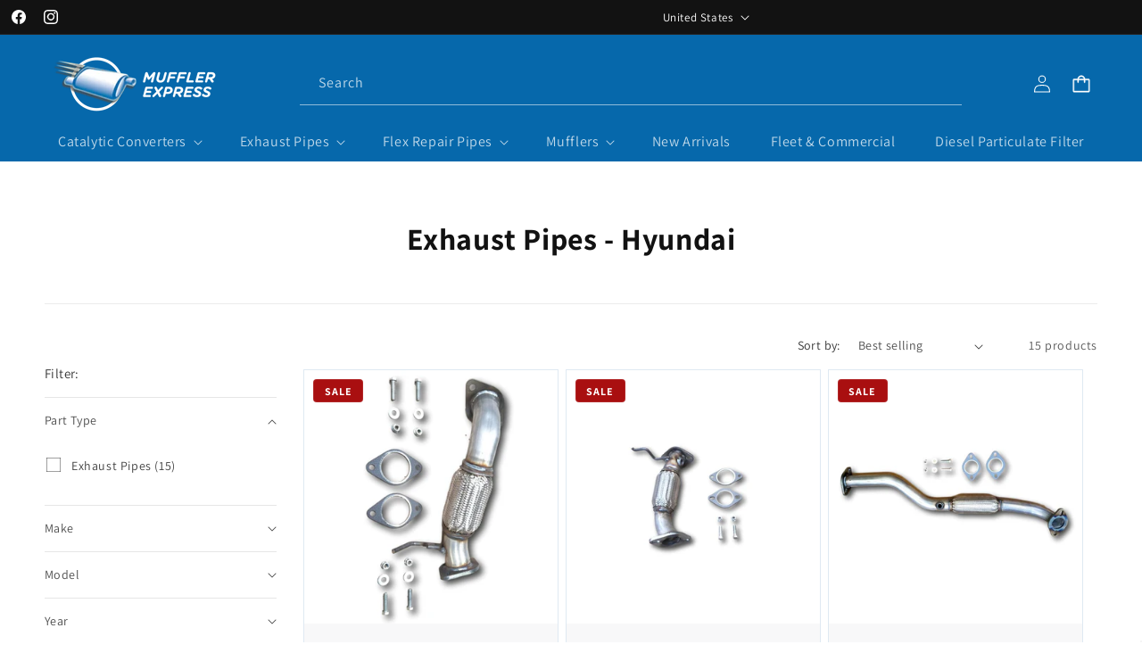

--- FILE ---
content_type: text/html; charset=utf-8
request_url: https://mufflerexpress.com/collections/exhaust-pipes-hyundai
body_size: 50321
content:
<!doctype html>
<html class="js" lang="en">
  <head>
    <meta charset="utf-8">
    <meta http-equiv="X-UA-Compatible" content="IE=edge">
    <meta name="viewport" content="width=device-width,initial-scale=1">
    <meta name="theme-color" content="">
    <link rel="canonical" href="https://mufflerexpress.com/collections/exhaust-pipes-hyundai"><link rel="preconnect" href="https://fonts.shopifycdn.com" crossorigin><title>
      Hyundai Exhaust Pipes | MufflerExpress.com
 &ndash; Muffler Express Ltd.</title>

    
      <meta name="description" content="Search our inventory of Hyundai catalytic converters for all Hyundai models and buy online. Free shipping on orders over $100. Shop with confidence at MufflerExpress.com, the most trusted aftermarket exhaust supplier for 20 years.">
    

    

<meta property="og:site_name" content="Muffler Express Ltd.">
<meta property="og:url" content="https://mufflerexpress.com/collections/exhaust-pipes-hyundai">
<meta property="og:title" content="Hyundai Exhaust Pipes | MufflerExpress.com">
<meta property="og:type" content="website">
<meta property="og:description" content="Search our inventory of Hyundai catalytic converters for all Hyundai models and buy online. Free shipping on orders over $100. Shop with confidence at MufflerExpress.com, the most trusted aftermarket exhaust supplier for 20 years."><meta property="og:image" content="http://mufflerexpress.com/cdn/shop/files/MufflerExpress.jpg?v=1612542487">
  <meta property="og:image:secure_url" content="https://mufflerexpress.com/cdn/shop/files/MufflerExpress.jpg?v=1612542487">
  <meta property="og:image:width" content="1200">
  <meta property="og:image:height" content="628"><meta name="twitter:card" content="summary_large_image">
<meta name="twitter:title" content="Hyundai Exhaust Pipes | MufflerExpress.com">
<meta name="twitter:description" content="Search our inventory of Hyundai catalytic converters for all Hyundai models and buy online. Free shipping on orders over $100. Shop with confidence at MufflerExpress.com, the most trusted aftermarket exhaust supplier for 20 years.">


    <!-- jQuery -->
    <script src="https://npmcdn.com/flickity@2/dist/flickity.pkgd.js"></script>
    <link rel="stylesheet" href="https://unpkg.com/flickity@2/dist/flickity.min.css">

    <script src="//mufflerexpress.com/cdn/shop/t/37/assets/flickity.js?v=134411528434561573091747338971" defer="defer"></script>
    <script src="//mufflerexpress.com/cdn/shop/t/37/assets/constants.js?v=132983761750457495441747338970" defer="defer"></script>
    <script src="//mufflerexpress.com/cdn/shop/t/37/assets/pubsub.js?v=25310214064522200911747338971" defer="defer"></script>
    <script src="//mufflerexpress.com/cdn/shop/t/37/assets/global.js?v=41970747829444163811747340818" defer="defer"></script>
    <script src="//mufflerexpress.com/cdn/shop/t/37/assets/details-disclosure.js?v=7255252851003323961747338968" defer="defer"></script>
    <script src="//mufflerexpress.com/cdn/shop/t/37/assets/details-modal.js?v=25581673532751508451747338969" defer="defer"></script>
    <script src="//mufflerexpress.com/cdn/shop/t/37/assets/search-form.js?v=133129549252120666541747338971" defer="defer"></script>
    <script src="//mufflerexpress.com/cdn/shop/t/37/assets/customizations.js?v=99824798006851193401747338968" defer="defer"></script><script src="//mufflerexpress.com/cdn/shop/t/37/assets/animations.js?v=88693664871331136111747338967" defer="defer"></script><script src="//mufflerexpress.com/cdn/shop/t/37/assets/muffler.js?v=145641142620107877721747338971" defer="defer"></script>
    <script>window.performance && window.performance.mark && window.performance.mark('shopify.content_for_header.start');</script><meta id="shopify-digital-wallet" name="shopify-digital-wallet" content="/18509479/digital_wallets/dialog">
<meta name="shopify-checkout-api-token" content="ecfdc68ef05f1d5d2edadf7c6481bac5">
<meta id="in-context-paypal-metadata" data-shop-id="18509479" data-venmo-supported="false" data-environment="production" data-locale="en_US" data-paypal-v4="true" data-currency="USD">
<link rel="alternate" type="application/atom+xml" title="Feed" href="/collections/exhaust-pipes-hyundai.atom" />
<link rel="alternate" type="application/json+oembed" href="https://mufflerexpress.com/collections/exhaust-pipes-hyundai.oembed">
<script async="async" src="/checkouts/internal/preloads.js?locale=en-US"></script>
<link rel="preconnect" href="https://shop.app" crossorigin="anonymous">
<script async="async" src="https://shop.app/checkouts/internal/preloads.js?locale=en-US&shop_id=18509479" crossorigin="anonymous"></script>
<script id="apple-pay-shop-capabilities" type="application/json">{"shopId":18509479,"countryCode":"CA","currencyCode":"USD","merchantCapabilities":["supports3DS"],"merchantId":"gid:\/\/shopify\/Shop\/18509479","merchantName":"Muffler Express Ltd.","requiredBillingContactFields":["postalAddress","email","phone"],"requiredShippingContactFields":["postalAddress","email","phone"],"shippingType":"shipping","supportedNetworks":["visa","masterCard","amex","discover","jcb"],"total":{"type":"pending","label":"Muffler Express Ltd.","amount":"1.00"},"shopifyPaymentsEnabled":true,"supportsSubscriptions":true}</script>
<script id="shopify-features" type="application/json">{"accessToken":"ecfdc68ef05f1d5d2edadf7c6481bac5","betas":["rich-media-storefront-analytics"],"domain":"mufflerexpress.com","predictiveSearch":true,"shopId":18509479,"locale":"en"}</script>
<script>var Shopify = Shopify || {};
Shopify.shop = "mufflerexpress.myshopify.com";
Shopify.locale = "en";
Shopify.currency = {"active":"USD","rate":"1.0"};
Shopify.country = "US";
Shopify.theme = {"name":"muffler-express-us\/variant-updates","id":133200511089,"schema_name":"Dawn","schema_version":"12.0.0","theme_store_id":null,"role":"main"};
Shopify.theme.handle = "null";
Shopify.theme.style = {"id":null,"handle":null};
Shopify.cdnHost = "mufflerexpress.com/cdn";
Shopify.routes = Shopify.routes || {};
Shopify.routes.root = "/";</script>
<script type="module">!function(o){(o.Shopify=o.Shopify||{}).modules=!0}(window);</script>
<script>!function(o){function n(){var o=[];function n(){o.push(Array.prototype.slice.apply(arguments))}return n.q=o,n}var t=o.Shopify=o.Shopify||{};t.loadFeatures=n(),t.autoloadFeatures=n()}(window);</script>
<script>
  window.ShopifyPay = window.ShopifyPay || {};
  window.ShopifyPay.apiHost = "shop.app\/pay";
  window.ShopifyPay.redirectState = null;
</script>
<script id="shop-js-analytics" type="application/json">{"pageType":"collection"}</script>
<script defer="defer" async type="module" src="//mufflerexpress.com/cdn/shopifycloud/shop-js/modules/v2/client.init-shop-cart-sync_WVOgQShq.en.esm.js"></script>
<script defer="defer" async type="module" src="//mufflerexpress.com/cdn/shopifycloud/shop-js/modules/v2/chunk.common_C_13GLB1.esm.js"></script>
<script defer="defer" async type="module" src="//mufflerexpress.com/cdn/shopifycloud/shop-js/modules/v2/chunk.modal_CLfMGd0m.esm.js"></script>
<script type="module">
  await import("//mufflerexpress.com/cdn/shopifycloud/shop-js/modules/v2/client.init-shop-cart-sync_WVOgQShq.en.esm.js");
await import("//mufflerexpress.com/cdn/shopifycloud/shop-js/modules/v2/chunk.common_C_13GLB1.esm.js");
await import("//mufflerexpress.com/cdn/shopifycloud/shop-js/modules/v2/chunk.modal_CLfMGd0m.esm.js");

  window.Shopify.SignInWithShop?.initShopCartSync?.({"fedCMEnabled":true,"windoidEnabled":true});

</script>
<script>
  window.Shopify = window.Shopify || {};
  if (!window.Shopify.featureAssets) window.Shopify.featureAssets = {};
  window.Shopify.featureAssets['shop-js'] = {"shop-cart-sync":["modules/v2/client.shop-cart-sync_DuR37GeY.en.esm.js","modules/v2/chunk.common_C_13GLB1.esm.js","modules/v2/chunk.modal_CLfMGd0m.esm.js"],"init-fed-cm":["modules/v2/client.init-fed-cm_BucUoe6W.en.esm.js","modules/v2/chunk.common_C_13GLB1.esm.js","modules/v2/chunk.modal_CLfMGd0m.esm.js"],"shop-toast-manager":["modules/v2/client.shop-toast-manager_B0JfrpKj.en.esm.js","modules/v2/chunk.common_C_13GLB1.esm.js","modules/v2/chunk.modal_CLfMGd0m.esm.js"],"init-shop-cart-sync":["modules/v2/client.init-shop-cart-sync_WVOgQShq.en.esm.js","modules/v2/chunk.common_C_13GLB1.esm.js","modules/v2/chunk.modal_CLfMGd0m.esm.js"],"shop-button":["modules/v2/client.shop-button_B_U3bv27.en.esm.js","modules/v2/chunk.common_C_13GLB1.esm.js","modules/v2/chunk.modal_CLfMGd0m.esm.js"],"init-windoid":["modules/v2/client.init-windoid_DuP9q_di.en.esm.js","modules/v2/chunk.common_C_13GLB1.esm.js","modules/v2/chunk.modal_CLfMGd0m.esm.js"],"shop-cash-offers":["modules/v2/client.shop-cash-offers_BmULhtno.en.esm.js","modules/v2/chunk.common_C_13GLB1.esm.js","modules/v2/chunk.modal_CLfMGd0m.esm.js"],"pay-button":["modules/v2/client.pay-button_CrPSEbOK.en.esm.js","modules/v2/chunk.common_C_13GLB1.esm.js","modules/v2/chunk.modal_CLfMGd0m.esm.js"],"init-customer-accounts":["modules/v2/client.init-customer-accounts_jNk9cPYQ.en.esm.js","modules/v2/client.shop-login-button_DJ5ldayH.en.esm.js","modules/v2/chunk.common_C_13GLB1.esm.js","modules/v2/chunk.modal_CLfMGd0m.esm.js"],"avatar":["modules/v2/client.avatar_BTnouDA3.en.esm.js"],"checkout-modal":["modules/v2/client.checkout-modal_pBPyh9w8.en.esm.js","modules/v2/chunk.common_C_13GLB1.esm.js","modules/v2/chunk.modal_CLfMGd0m.esm.js"],"init-shop-for-new-customer-accounts":["modules/v2/client.init-shop-for-new-customer-accounts_BUoCy7a5.en.esm.js","modules/v2/client.shop-login-button_DJ5ldayH.en.esm.js","modules/v2/chunk.common_C_13GLB1.esm.js","modules/v2/chunk.modal_CLfMGd0m.esm.js"],"init-customer-accounts-sign-up":["modules/v2/client.init-customer-accounts-sign-up_CnczCz9H.en.esm.js","modules/v2/client.shop-login-button_DJ5ldayH.en.esm.js","modules/v2/chunk.common_C_13GLB1.esm.js","modules/v2/chunk.modal_CLfMGd0m.esm.js"],"init-shop-email-lookup-coordinator":["modules/v2/client.init-shop-email-lookup-coordinator_CzjY5t9o.en.esm.js","modules/v2/chunk.common_C_13GLB1.esm.js","modules/v2/chunk.modal_CLfMGd0m.esm.js"],"shop-follow-button":["modules/v2/client.shop-follow-button_CsYC63q7.en.esm.js","modules/v2/chunk.common_C_13GLB1.esm.js","modules/v2/chunk.modal_CLfMGd0m.esm.js"],"shop-login-button":["modules/v2/client.shop-login-button_DJ5ldayH.en.esm.js","modules/v2/chunk.common_C_13GLB1.esm.js","modules/v2/chunk.modal_CLfMGd0m.esm.js"],"shop-login":["modules/v2/client.shop-login_B9ccPdmx.en.esm.js","modules/v2/chunk.common_C_13GLB1.esm.js","modules/v2/chunk.modal_CLfMGd0m.esm.js"],"lead-capture":["modules/v2/client.lead-capture_D0K_KgYb.en.esm.js","modules/v2/chunk.common_C_13GLB1.esm.js","modules/v2/chunk.modal_CLfMGd0m.esm.js"],"payment-terms":["modules/v2/client.payment-terms_BWmiNN46.en.esm.js","modules/v2/chunk.common_C_13GLB1.esm.js","modules/v2/chunk.modal_CLfMGd0m.esm.js"]};
</script>
<script>(function() {
  var isLoaded = false;
  function asyncLoad() {
    if (isLoaded) return;
    isLoaded = true;
    var urls = ["https:\/\/cdn-stamped-io.azureedge.net\/files\/widget.min.js?shop=mufflerexpress.myshopify.com","\/\/searchserverapi.com\/widgets\/shopify\/init.js?a=8I2y1w3h1v\u0026shop=mufflerexpress.myshopify.com","https:\/\/static.klaviyo.com\/onsite\/js\/N2drLt\/klaviyo.js?company_id=N2drLt\u0026shop=mufflerexpress.myshopify.com"];
    for (var i = 0; i < urls.length; i++) {
      var s = document.createElement('script');
      s.type = 'text/javascript';
      s.async = true;
      s.src = urls[i];
      var x = document.getElementsByTagName('script')[0];
      x.parentNode.insertBefore(s, x);
    }
  };
  if(window.attachEvent) {
    window.attachEvent('onload', asyncLoad);
  } else {
    window.addEventListener('load', asyncLoad, false);
  }
})();</script>
<script id="__st">var __st={"a":18509479,"offset":-18000,"reqid":"50f4daa4-0114-4ee7-b42e-324baaa1dc59-1769576682","pageurl":"mufflerexpress.com\/collections\/exhaust-pipes-hyundai","u":"93ce526af8db","p":"collection","rtyp":"collection","rid":14745731112};</script>
<script>window.ShopifyPaypalV4VisibilityTracking = true;</script>
<script id="captcha-bootstrap">!function(){'use strict';const t='contact',e='account',n='new_comment',o=[[t,t],['blogs',n],['comments',n],[t,'customer']],c=[[e,'customer_login'],[e,'guest_login'],[e,'recover_customer_password'],[e,'create_customer']],r=t=>t.map((([t,e])=>`form[action*='/${t}']:not([data-nocaptcha='true']) input[name='form_type'][value='${e}']`)).join(','),a=t=>()=>t?[...document.querySelectorAll(t)].map((t=>t.form)):[];function s(){const t=[...o],e=r(t);return a(e)}const i='password',u='form_key',d=['recaptcha-v3-token','g-recaptcha-response','h-captcha-response',i],f=()=>{try{return window.sessionStorage}catch{return}},m='__shopify_v',_=t=>t.elements[u];function p(t,e,n=!1){try{const o=window.sessionStorage,c=JSON.parse(o.getItem(e)),{data:r}=function(t){const{data:e,action:n}=t;return t[m]||n?{data:e,action:n}:{data:t,action:n}}(c);for(const[e,n]of Object.entries(r))t.elements[e]&&(t.elements[e].value=n);n&&o.removeItem(e)}catch(o){console.error('form repopulation failed',{error:o})}}const l='form_type',E='cptcha';function T(t){t.dataset[E]=!0}const w=window,h=w.document,L='Shopify',v='ce_forms',y='captcha';let A=!1;((t,e)=>{const n=(g='f06e6c50-85a8-45c8-87d0-21a2b65856fe',I='https://cdn.shopify.com/shopifycloud/storefront-forms-hcaptcha/ce_storefront_forms_captcha_hcaptcha.v1.5.2.iife.js',D={infoText:'Protected by hCaptcha',privacyText:'Privacy',termsText:'Terms'},(t,e,n)=>{const o=w[L][v],c=o.bindForm;if(c)return c(t,g,e,D).then(n);var r;o.q.push([[t,g,e,D],n]),r=I,A||(h.body.append(Object.assign(h.createElement('script'),{id:'captcha-provider',async:!0,src:r})),A=!0)});var g,I,D;w[L]=w[L]||{},w[L][v]=w[L][v]||{},w[L][v].q=[],w[L][y]=w[L][y]||{},w[L][y].protect=function(t,e){n(t,void 0,e),T(t)},Object.freeze(w[L][y]),function(t,e,n,w,h,L){const[v,y,A,g]=function(t,e,n){const i=e?o:[],u=t?c:[],d=[...i,...u],f=r(d),m=r(i),_=r(d.filter((([t,e])=>n.includes(e))));return[a(f),a(m),a(_),s()]}(w,h,L),I=t=>{const e=t.target;return e instanceof HTMLFormElement?e:e&&e.form},D=t=>v().includes(t);t.addEventListener('submit',(t=>{const e=I(t);if(!e)return;const n=D(e)&&!e.dataset.hcaptchaBound&&!e.dataset.recaptchaBound,o=_(e),c=g().includes(e)&&(!o||!o.value);(n||c)&&t.preventDefault(),c&&!n&&(function(t){try{if(!f())return;!function(t){const e=f();if(!e)return;const n=_(t);if(!n)return;const o=n.value;o&&e.removeItem(o)}(t);const e=Array.from(Array(32),(()=>Math.random().toString(36)[2])).join('');!function(t,e){_(t)||t.append(Object.assign(document.createElement('input'),{type:'hidden',name:u})),t.elements[u].value=e}(t,e),function(t,e){const n=f();if(!n)return;const o=[...t.querySelectorAll(`input[type='${i}']`)].map((({name:t})=>t)),c=[...d,...o],r={};for(const[a,s]of new FormData(t).entries())c.includes(a)||(r[a]=s);n.setItem(e,JSON.stringify({[m]:1,action:t.action,data:r}))}(t,e)}catch(e){console.error('failed to persist form',e)}}(e),e.submit())}));const S=(t,e)=>{t&&!t.dataset[E]&&(n(t,e.some((e=>e===t))),T(t))};for(const o of['focusin','change'])t.addEventListener(o,(t=>{const e=I(t);D(e)&&S(e,y())}));const B=e.get('form_key'),M=e.get(l),P=B&&M;t.addEventListener('DOMContentLoaded',(()=>{const t=y();if(P)for(const e of t)e.elements[l].value===M&&p(e,B);[...new Set([...A(),...v().filter((t=>'true'===t.dataset.shopifyCaptcha))])].forEach((e=>S(e,t)))}))}(h,new URLSearchParams(w.location.search),n,t,e,['guest_login'])})(!0,!0)}();</script>
<script integrity="sha256-4kQ18oKyAcykRKYeNunJcIwy7WH5gtpwJnB7kiuLZ1E=" data-source-attribution="shopify.loadfeatures" defer="defer" src="//mufflerexpress.com/cdn/shopifycloud/storefront/assets/storefront/load_feature-a0a9edcb.js" crossorigin="anonymous"></script>
<script crossorigin="anonymous" defer="defer" src="//mufflerexpress.com/cdn/shopifycloud/storefront/assets/shopify_pay/storefront-65b4c6d7.js?v=20250812"></script>
<script data-source-attribution="shopify.dynamic_checkout.dynamic.init">var Shopify=Shopify||{};Shopify.PaymentButton=Shopify.PaymentButton||{isStorefrontPortableWallets:!0,init:function(){window.Shopify.PaymentButton.init=function(){};var t=document.createElement("script");t.src="https://mufflerexpress.com/cdn/shopifycloud/portable-wallets/latest/portable-wallets.en.js",t.type="module",document.head.appendChild(t)}};
</script>
<script data-source-attribution="shopify.dynamic_checkout.buyer_consent">
  function portableWalletsHideBuyerConsent(e){var t=document.getElementById("shopify-buyer-consent"),n=document.getElementById("shopify-subscription-policy-button");t&&n&&(t.classList.add("hidden"),t.setAttribute("aria-hidden","true"),n.removeEventListener("click",e))}function portableWalletsShowBuyerConsent(e){var t=document.getElementById("shopify-buyer-consent"),n=document.getElementById("shopify-subscription-policy-button");t&&n&&(t.classList.remove("hidden"),t.removeAttribute("aria-hidden"),n.addEventListener("click",e))}window.Shopify?.PaymentButton&&(window.Shopify.PaymentButton.hideBuyerConsent=portableWalletsHideBuyerConsent,window.Shopify.PaymentButton.showBuyerConsent=portableWalletsShowBuyerConsent);
</script>
<script data-source-attribution="shopify.dynamic_checkout.cart.bootstrap">document.addEventListener("DOMContentLoaded",(function(){function t(){return document.querySelector("shopify-accelerated-checkout-cart, shopify-accelerated-checkout")}if(t())Shopify.PaymentButton.init();else{new MutationObserver((function(e,n){t()&&(Shopify.PaymentButton.init(),n.disconnect())})).observe(document.body,{childList:!0,subtree:!0})}}));
</script>
<link id="shopify-accelerated-checkout-styles" rel="stylesheet" media="screen" href="https://mufflerexpress.com/cdn/shopifycloud/portable-wallets/latest/accelerated-checkout-backwards-compat.css" crossorigin="anonymous">
<style id="shopify-accelerated-checkout-cart">
        #shopify-buyer-consent {
  margin-top: 1em;
  display: inline-block;
  width: 100%;
}

#shopify-buyer-consent.hidden {
  display: none;
}

#shopify-subscription-policy-button {
  background: none;
  border: none;
  padding: 0;
  text-decoration: underline;
  font-size: inherit;
  cursor: pointer;
}

#shopify-subscription-policy-button::before {
  box-shadow: none;
}

      </style>
<script id="sections-script" data-sections="header" defer="defer" src="//mufflerexpress.com/cdn/shop/t/37/compiled_assets/scripts.js?v=14066"></script>
<script>window.performance && window.performance.mark && window.performance.mark('shopify.content_for_header.end');</script>


    <style data-shopify>
      @font-face {
  font-family: Assistant;
  font-weight: 400;
  font-style: normal;
  font-display: swap;
  src: url("//mufflerexpress.com/cdn/fonts/assistant/assistant_n4.9120912a469cad1cc292572851508ca49d12e768.woff2") format("woff2"),
       url("//mufflerexpress.com/cdn/fonts/assistant/assistant_n4.6e9875ce64e0fefcd3f4446b7ec9036b3ddd2985.woff") format("woff");
}

      @font-face {
  font-family: Assistant;
  font-weight: 700;
  font-style: normal;
  font-display: swap;
  src: url("//mufflerexpress.com/cdn/fonts/assistant/assistant_n7.bf44452348ec8b8efa3aa3068825305886b1c83c.woff2") format("woff2"),
       url("//mufflerexpress.com/cdn/fonts/assistant/assistant_n7.0c887fee83f6b3bda822f1150b912c72da0f7b64.woff") format("woff");
}

      
      
      @font-face {
  font-family: Assistant;
  font-weight: 700;
  font-style: normal;
  font-display: swap;
  src: url("//mufflerexpress.com/cdn/fonts/assistant/assistant_n7.bf44452348ec8b8efa3aa3068825305886b1c83c.woff2") format("woff2"),
       url("//mufflerexpress.com/cdn/fonts/assistant/assistant_n7.0c887fee83f6b3bda822f1150b912c72da0f7b64.woff") format("woff");
}


      
        :root,
        .color-scheme-1 {
          --color-background: 255,255,255;
        
          --gradient-background: #ffffff;
        

        

        --color-foreground: 18,18,18;
        --color-background-contrast: 191,191,191;
        --color-shadow: 18,18,18;
        --color-button: 18,18,18;
        --color-button-text: 255,255,255;
        --color-secondary-button: 255,255,255;
        --color-secondary-button-text: 18,18,18;
        --color-link: 18,18,18;
        --color-badge-foreground: 18,18,18;
        --color-badge-background: 255,255,255;
        --color-badge-border: 18,18,18;
        --payment-terms-background-color: rgb(255 255 255);
      }
      
        
        .color-scheme-2 {
          --color-background: 71,71,71;
        
          --gradient-background: #474747;
        

        

        --color-foreground: 255,255,255;
        --color-background-contrast: 7,7,7;
        --color-shadow: 18,18,18;
        --color-button: 18,18,18;
        --color-button-text: 243,243,243;
        --color-secondary-button: 71,71,71;
        --color-secondary-button-text: 18,18,18;
        --color-link: 18,18,18;
        --color-badge-foreground: 255,255,255;
        --color-badge-background: 71,71,71;
        --color-badge-border: 255,255,255;
        --payment-terms-background-color: rgb(71 71 71);
      }
      
        
        .color-scheme-3 {
          --color-background: 36,40,51;
        
          --gradient-background: #242833;
        

        

        --color-foreground: 255,255,255;
        --color-background-contrast: 47,52,66;
        --color-shadow: 18,18,18;
        --color-button: 255,255,255;
        --color-button-text: 0,0,0;
        --color-secondary-button: 36,40,51;
        --color-secondary-button-text: 255,255,255;
        --color-link: 255,255,255;
        --color-badge-foreground: 255,255,255;
        --color-badge-background: 36,40,51;
        --color-badge-border: 255,255,255;
        --payment-terms-background-color: rgb(36 40 51);
      }
      
        
        .color-scheme-4 {
          --color-background: 18,18,18;
        
          --gradient-background: #121212;
        

        

        --color-foreground: 255,255,255;
        --color-background-contrast: 146,146,146;
        --color-shadow: 18,18,18;
        --color-button: 255,255,255;
        --color-button-text: 18,18,18;
        --color-secondary-button: 18,18,18;
        --color-secondary-button-text: 255,255,255;
        --color-link: 255,255,255;
        --color-badge-foreground: 255,255,255;
        --color-badge-background: 18,18,18;
        --color-badge-border: 255,255,255;
        --payment-terms-background-color: rgb(18 18 18);
      }
      
        
        .color-scheme-5 {
          --color-background: 6,104,171;
        
          --gradient-background: #0668ab;
        

        

        --color-foreground: 255,255,255;
        --color-background-contrast: 2,29,48;
        --color-shadow: 18,18,18;
        --color-button: 255,255,255;
        --color-button-text: 51,79,180;
        --color-secondary-button: 6,104,171;
        --color-secondary-button-text: 255,255,255;
        --color-link: 255,255,255;
        --color-badge-foreground: 255,255,255;
        --color-badge-background: 6,104,171;
        --color-badge-border: 255,255,255;
        --payment-terms-background-color: rgb(6 104 171);
      }
      
        
        .color-scheme-9980e80e-7f18-42b4-ad81-e80ea03e7a73 {
          --color-background: 255,255,255;
        
          --gradient-background: #ffffff;
        

        

        --color-foreground: 18,18,18;
        --color-background-contrast: 191,191,191;
        --color-shadow: 18,18,18;
        --color-button: 18,18,18;
        --color-button-text: 255,255,255;
        --color-secondary-button: 255,255,255;
        --color-secondary-button-text: 18,18,18;
        --color-link: 18,18,18;
        --color-badge-foreground: 18,18,18;
        --color-badge-background: 255,255,255;
        --color-badge-border: 18,18,18;
        --payment-terms-background-color: rgb(255 255 255);
      }
      
        
        .color-scheme-c1caebf9-727a-4217-bafa-44b039e4c4b7 {
          --color-background: 248,248,249;
        
          --gradient-background: #f8f8f9;
        

        

        --color-foreground: 18,18,18;
        --color-background-contrast: 179,179,190;
        --color-shadow: 18,18,18;
        --color-button: 18,18,18;
        --color-button-text: 255,255,255;
        --color-secondary-button: 248,248,249;
        --color-secondary-button-text: 18,18,18;
        --color-link: 18,18,18;
        --color-badge-foreground: 18,18,18;
        --color-badge-background: 248,248,249;
        --color-badge-border: 18,18,18;
        --payment-terms-background-color: rgb(248 248 249);
      }
      
        
        .color-scheme-feb9a8d7-f61f-4180-9b06-2bf6f782f859 {
          --color-background: 0,0,0;
        
          --gradient-background: rgba(0,0,0,0);
        

        

        --color-foreground: 18,18,18;
        --color-background-contrast: 128,128,128;
        --color-shadow: 18,18,18;
        --color-button: 18,18,18;
        --color-button-text: 255,255,255;
        --color-secondary-button: 0,0,0;
        --color-secondary-button-text: 18,18,18;
        --color-link: 18,18,18;
        --color-badge-foreground: 18,18,18;
        --color-badge-background: 0,0,0;
        --color-badge-border: 18,18,18;
        --payment-terms-background-color: rgb(0 0 0);
      }
      
        
        .color-scheme-0f8ea878-aca0-4f89-a867-151a3bf88bc8 {
          --color-background: 0,0,0;
        
          --gradient-background: rgba(0,0,0,0);
        

        

        --color-foreground: 255,255,255;
        --color-background-contrast: 128,128,128;
        --color-shadow: 255,255,255;
        --color-button: 237,174,50;
        --color-button-text: 18,18,18;
        --color-secondary-button: 0,0,0;
        --color-secondary-button-text: 255,255,255;
        --color-link: 255,255,255;
        --color-badge-foreground: 255,255,255;
        --color-badge-background: 0,0,0;
        --color-badge-border: 255,255,255;
        --payment-terms-background-color: rgb(0 0 0);
      }
      
        
        .color-scheme-1530e20f-85eb-405e-821b-f7c1a20c30f3 {
          --color-background: 0,0,0;
        
          --gradient-background: rgba(0,0,0,0);
        

        

        --color-foreground: 6,104,171;
        --color-background-contrast: 128,128,128;
        --color-shadow: 18,18,18;
        --color-button: 6,104,171;
        --color-button-text: 255,255,255;
        --color-secondary-button: 0,0,0;
        --color-secondary-button-text: 6,104,171;
        --color-link: 6,104,171;
        --color-badge-foreground: 6,104,171;
        --color-badge-background: 0,0,0;
        --color-badge-border: 6,104,171;
        --payment-terms-background-color: rgb(0 0 0);
      }
      
        
        .color-scheme-7e5bf662-7e90-4aaa-ba68-d27549de2bd0 {
          --color-background: 255,255,255;
        
          --gradient-background: #ffffff;
        

        

        --color-foreground: 6,104,171;
        --color-background-contrast: 191,191,191;
        --color-shadow: 18,18,18;
        --color-button: 6,104,171;
        --color-button-text: 255,255,255;
        --color-secondary-button: 255,255,255;
        --color-secondary-button-text: 6,104,171;
        --color-link: 6,104,171;
        --color-badge-foreground: 6,104,171;
        --color-badge-background: 255,255,255;
        --color-badge-border: 6,104,171;
        --payment-terms-background-color: rgb(255 255 255);
      }
      
        
        .color-scheme-cb1bb24a-19b7-4c52-98cd-7582c7fce014 {
          --color-background: 248,248,249;
        
          --gradient-background: #f8f8f9;
        

        

        --color-foreground: 6,104,171;
        --color-background-contrast: 179,179,190;
        --color-shadow: 18,18,18;
        --color-button: 6,104,171;
        --color-button-text: 255,255,255;
        --color-secondary-button: 248,248,249;
        --color-secondary-button-text: 6,104,171;
        --color-link: 6,104,171;
        --color-badge-foreground: 6,104,171;
        --color-badge-background: 248,248,249;
        --color-badge-border: 6,104,171;
        --payment-terms-background-color: rgb(248 248 249);
      }
      
        
        .color-scheme-2e7af23f-50cf-4ef9-80da-ba0b9bdc6128 {
          --color-background: 122,122,122;
        
          --gradient-background: #7a7a7a;
        

        

        --color-foreground: 255,255,255;
        --color-background-contrast: 58,58,58;
        --color-shadow: 18,18,18;
        --color-button: 18,18,18;
        --color-button-text: 255,255,255;
        --color-secondary-button: 122,122,122;
        --color-secondary-button-text: 18,18,18;
        --color-link: 18,18,18;
        --color-badge-foreground: 255,255,255;
        --color-badge-background: 122,122,122;
        --color-badge-border: 255,255,255;
        --payment-terms-background-color: rgb(122 122 122);
      }
      
        
        .color-scheme-01c9d2bc-4e10-48e0-afce-bab91e6f55e4 {
          --color-background: 169,15,16;
        
          --gradient-background: #a90f10;
        

        

        --color-foreground: 255,255,255;
        --color-background-contrast: 192,17,18;
        --color-shadow: 18,18,18;
        --color-button: 18,18,18;
        --color-button-text: 255,255,255;
        --color-secondary-button: 169,15,16;
        --color-secondary-button-text: 18,18,18;
        --color-link: 18,18,18;
        --color-badge-foreground: 255,255,255;
        --color-badge-background: 169,15,16;
        --color-badge-border: 255,255,255;
        --payment-terms-background-color: rgb(169 15 16);
      }
      
        
        .color-scheme-5425cd61-48b0-41e1-9d30-c16b117e97e5 {
          --color-background: 248,248,249;
        
          --gradient-background: #f8f8f9;
        

        

        --color-foreground: 6,104,171;
        --color-background-contrast: 179,179,190;
        --color-shadow: 18,18,18;
        --color-button: 237,174,50;
        --color-button-text: 18,18,18;
        --color-secondary-button: 248,248,249;
        --color-secondary-button-text: 18,18,18;
        --color-link: 18,18,18;
        --color-badge-foreground: 6,104,171;
        --color-badge-background: 248,248,249;
        --color-badge-border: 6,104,171;
        --payment-terms-background-color: rgb(248 248 249);
      }
      
        
        .color-scheme-d19908a7-4f74-45b8-92ad-0d158f0599f7 {
          --color-background: 237,174,50;
        
          --gradient-background: #edae32;
        

        

        --color-foreground: 18,18,18;
        --color-background-contrast: 147,102,13;
        --color-shadow: 18,18,18;
        --color-button: 6,104,171;
        --color-button-text: 255,255,255;
        --color-secondary-button: 237,174,50;
        --color-secondary-button-text: 18,18,18;
        --color-link: 18,18,18;
        --color-badge-foreground: 18,18,18;
        --color-badge-background: 237,174,50;
        --color-badge-border: 18,18,18;
        --payment-terms-background-color: rgb(237 174 50);
      }
      
        
        .color-scheme-66e3cf7f-65f5-47d5-85b7-e585186fc572 {
          --color-background: 239,249,254;
        
          --gradient-background: #eff9fe;
        

        

        --color-foreground: 18,18,18;
        --color-background-contrast: 119,204,247;
        --color-shadow: 18,18,18;
        --color-button: 18,18,18;
        --color-button-text: 255,255,255;
        --color-secondary-button: 239,249,254;
        --color-secondary-button-text: 18,18,18;
        --color-link: 18,18,18;
        --color-badge-foreground: 18,18,18;
        --color-badge-background: 239,249,254;
        --color-badge-border: 18,18,18;
        --payment-terms-background-color: rgb(239 249 254);
      }
      
        
        .color-scheme-5ed1b11e-d3c2-417b-9e46-df35dbd88a6f {
          --color-background: 0,0,0;
        
          --gradient-background: rgba(0,0,0,0);
        

        

        --color-foreground: 255,255,255;
        --color-background-contrast: 128,128,128;
        --color-shadow: 18,18,18;
        --color-button: 255,255,255;
        --color-button-text: 18,18,18;
        --color-secondary-button: 0,0,0;
        --color-secondary-button-text: 255,255,255;
        --color-link: 255,255,255;
        --color-badge-foreground: 255,255,255;
        --color-badge-background: 0,0,0;
        --color-badge-border: 255,255,255;
        --payment-terms-background-color: rgb(0 0 0);
      }
      
        
        .color-scheme-7d84c96b-7c75-4dfc-ab09-2fd338b91c4b {
          --color-background: 255,255,255;
        
          --gradient-background: #ffffff;
        

        

        --color-foreground: 18,18,18;
        --color-background-contrast: 191,191,191;
        --color-shadow: 18,18,18;
        --color-button: 9,104,170;
        --color-button-text: 255,255,255;
        --color-secondary-button: 255,255,255;
        --color-secondary-button-text: 9,104,170;
        --color-link: 9,104,170;
        --color-badge-foreground: 18,18,18;
        --color-badge-background: 255,255,255;
        --color-badge-border: 18,18,18;
        --payment-terms-background-color: rgb(255 255 255);
      }
      

      body, .color-scheme-1, .color-scheme-2, .color-scheme-3, .color-scheme-4, .color-scheme-5, .color-scheme-9980e80e-7f18-42b4-ad81-e80ea03e7a73, .color-scheme-c1caebf9-727a-4217-bafa-44b039e4c4b7, .color-scheme-feb9a8d7-f61f-4180-9b06-2bf6f782f859, .color-scheme-0f8ea878-aca0-4f89-a867-151a3bf88bc8, .color-scheme-1530e20f-85eb-405e-821b-f7c1a20c30f3, .color-scheme-7e5bf662-7e90-4aaa-ba68-d27549de2bd0, .color-scheme-cb1bb24a-19b7-4c52-98cd-7582c7fce014, .color-scheme-2e7af23f-50cf-4ef9-80da-ba0b9bdc6128, .color-scheme-01c9d2bc-4e10-48e0-afce-bab91e6f55e4, .color-scheme-5425cd61-48b0-41e1-9d30-c16b117e97e5, .color-scheme-d19908a7-4f74-45b8-92ad-0d158f0599f7, .color-scheme-66e3cf7f-65f5-47d5-85b7-e585186fc572, .color-scheme-5ed1b11e-d3c2-417b-9e46-df35dbd88a6f, .color-scheme-7d84c96b-7c75-4dfc-ab09-2fd338b91c4b {
        /* color: rgba(var(--color-foreground), 0.75); */
        color: rgba(0, 0, 0, 0.75);
        background-color: rgb(var(--color-background));
      }

      :root {
        --font-body-family: Assistant, sans-serif;
        --font-body-style: normal;
        --font-body-weight: 400;
        --font-body-weight-bold: 700;

        --font-heading-family: Assistant, sans-serif;
        --font-heading-style: normal;
        --font-heading-weight: 700;

        --font-body-scale: 1.0;
        --font-heading-scale: 1.0;

        --media-padding: px;
        --media-border-opacity: 0.05;
        --media-border-width: 0px;
        --media-radius: 0px;
        --media-shadow-opacity: 0.0;
        --media-shadow-horizontal-offset: 0px;
        --media-shadow-vertical-offset: 4px;
        --media-shadow-blur-radius: 5px;
        --media-shadow-visible: 0;

        --page-width: 150rem;
        --page-width-margin: 0rem;

        --product-card-image-padding: 0.0rem;
        --product-card-corner-radius: 0.0rem;
        --product-card-text-alignment: left;
        --product-card-border-width: 0.1rem;
        --product-card-border-opacity: 0.1;
        --product-card-shadow-opacity: 0.0;
        --product-card-shadow-visible: 0;
        --product-card-shadow-horizontal-offset: 0.0rem;
        --product-card-shadow-vertical-offset: 0.4rem;
        --product-card-shadow-blur-radius: 0.5rem;

        --collection-card-image-padding: 1.6rem;
        --collection-card-corner-radius: 0.0rem;
        --collection-card-text-alignment: center;
        --collection-card-border-width: 0.0rem;
        --collection-card-border-opacity: 0.0;
        --collection-card-shadow-opacity: 0.0;
        --collection-card-shadow-visible: 0;
        --collection-card-shadow-horizontal-offset: 0.0rem;
        --collection-card-shadow-vertical-offset: 0.4rem;
        --collection-card-shadow-blur-radius: 0.5rem;

        --blog-card-image-padding: 0.0rem;
        --blog-card-corner-radius: 0.0rem;
        --blog-card-text-alignment: left;
        --blog-card-border-width: 0.0rem;
        --blog-card-border-opacity: 0.1;
        --blog-card-shadow-opacity: 0.0;
        --blog-card-shadow-visible: 0;
        --blog-card-shadow-horizontal-offset: 0.0rem;
        --blog-card-shadow-vertical-offset: 0.4rem;
        --blog-card-shadow-blur-radius: 0.5rem;

        --badge-corner-radius: 0.4rem;

        --popup-border-width: 1px;
        --popup-border-opacity: 0.1;
        --popup-corner-radius: 8px;
        --popup-shadow-opacity: 0.05;
        --popup-shadow-horizontal-offset: 0px;
        --popup-shadow-vertical-offset: 4px;
        --popup-shadow-blur-radius: 5px;

        --drawer-border-width: 1px;
        --drawer-border-opacity: 0.1;
        --drawer-shadow-opacity: 0.0;
        --drawer-shadow-horizontal-offset: 0px;
        --drawer-shadow-vertical-offset: 4px;
        --drawer-shadow-blur-radius: 5px;

        --spacing-sections-desktop: 0px;
        --spacing-sections-mobile: 0px;

        --grid-desktop-vertical-spacing: 8px;
        --grid-desktop-horizontal-spacing: 8px;
        --grid-mobile-vertical-spacing: 4px;
        --grid-mobile-horizontal-spacing: 4px;

        --text-boxes-border-opacity: 0.1;
        --text-boxes-border-width: 0px;
        --text-boxes-radius: 0px;
        --text-boxes-shadow-opacity: 0.0;
        --text-boxes-shadow-visible: 0;
        --text-boxes-shadow-horizontal-offset: 0px;
        --text-boxes-shadow-vertical-offset: 4px;
        --text-boxes-shadow-blur-radius: 5px;

        --buttons-radius: 6px;
        --buttons-radius-outset: 7px;
        --buttons-border-width: 1px;
        --buttons-border-opacity: 1.0;
        --buttons-shadow-opacity: 0.0;
        --buttons-shadow-visible: 0;
        --buttons-shadow-horizontal-offset: 0px;
        --buttons-shadow-vertical-offset: 4px;
        --buttons-shadow-blur-radius: 5px;
        --buttons-border-offset: 0.3px;

        --inputs-radius: 0px;
        --inputs-border-width: 1px;
        --inputs-border-opacity: 0.55;
        --inputs-shadow-opacity: 0.0;
        --inputs-shadow-horizontal-offset: 0px;
        --inputs-margin-offset: 0px;
        --inputs-shadow-vertical-offset: 4px;
        --inputs-shadow-blur-radius: 5px;
        --inputs-radius-outset: 0px;

        --variant-pills-radius: 8px;
        --variant-pills-border-width: 1px;
        --variant-pills-border-opacity: 0.55;
        --variant-pills-shadow-opacity: 0.0;
        --variant-pills-shadow-horizontal-offset: 0px;
        --variant-pills-shadow-vertical-offset: 4px;
        --variant-pills-shadow-blur-radius: 5px;
      }

      *,
      *::before,
      *::after {
        box-sizing: inherit;
      }

      html {
        box-sizing: border-box;
        font-size: calc(var(--font-body-scale) * 62.5%);
        height: 100%;
      }

      body {
        display: grid;
        grid-template-rows: auto auto 1fr auto;
        grid-template-columns: 100%;
        min-height: 100%;
        margin: 0;
        font-size: 1.5rem;
        letter-spacing: 0.06rem;
        line-height: calc(1 + 0.8 / var(--font-body-scale));
        font-family: 'Avenir Next', var(--font-body-family);
        font-style: var(--font-body-style);
        font-weight: var(--font-body-weight);
      }

      @media screen and (min-width: 750px) {
        body {
          font-size: 1.6rem;
        }
      }
    </style>

    <link href="//mufflerexpress.com/cdn/shop/t/37/assets/base.css?v=112570793375384230971747919599" rel="stylesheet" type="text/css" media="all" />
    <link rel="stylesheet" href="//mufflerexpress.com/cdn/shop/t/37/assets/component-cart-items.css?v=123238115697927560811747338968" media="print" onload="this.media='all'"><link href="//mufflerexpress.com/cdn/shop/t/37/assets/component-cart-drawer.css?v=94392714136951919881747338967" rel="stylesheet" type="text/css" media="all" />
      <link href="//mufflerexpress.com/cdn/shop/t/37/assets/component-cart.css?v=104874364654116831791747338969" rel="stylesheet" type="text/css" media="all" />
      <link href="//mufflerexpress.com/cdn/shop/t/37/assets/component-totals.css?v=15906652033866631521747338969" rel="stylesheet" type="text/css" media="all" />
      <link href="//mufflerexpress.com/cdn/shop/t/37/assets/component-price.css?v=98095489314041295061747338969" rel="stylesheet" type="text/css" media="all" />
      <link href="//mufflerexpress.com/cdn/shop/t/37/assets/component-discounts.css?v=152760482443307489271747338970" rel="stylesheet" type="text/css" media="all" />
<link href="//mufflerexpress.com/cdn/shop/t/37/assets/muffler.css?v=111603181540343972631747338970" rel="stylesheet" type="text/css" media="all" />
    <link href="//mufflerexpress.com/cdn/shop/t/37/assets/flickity.css?v=155590717446556076151747338970" rel="stylesheet" type="text/css" media="all" />

      <link rel="preload" as="font" href="//mufflerexpress.com/cdn/fonts/assistant/assistant_n4.9120912a469cad1cc292572851508ca49d12e768.woff2" type="font/woff2" crossorigin>
      

      <link rel="preload" as="font" href="//mufflerexpress.com/cdn/fonts/assistant/assistant_n7.bf44452348ec8b8efa3aa3068825305886b1c83c.woff2" type="font/woff2" crossorigin>
      
<link href="//mufflerexpress.com/cdn/shop/t/37/assets/component-localization-form.css?v=170315343355214948141747338969" rel="stylesheet" type="text/css" media="all" />
    <script src="//mufflerexpress.com/cdn/shop/t/37/assets/localization-form.js?v=30564618903833592081747397930" defer="defer"></script><link
        rel="stylesheet"
        href="//mufflerexpress.com/cdn/shop/t/37/assets/component-predictive-search.css?v=74087604892026634331747338969"
        media="print"
        onload="this.media='all'"
      ><script>
      if (Shopify.designMode) {
        document.documentElement.classList.add('shopify-design-mode');
      }
    </script>

    <!-- Global site tag (gtag.js) - Google Ads: AW-831025355 Conversion name - Purchase - CAD -->
<script async src="https://www.googletagmanager.com/gtag/js?id=AW-831025355"></script>
<script>
  window.dataLayer = window.dataLayer || [];
  function gtag(){dataLayer.push(arguments);}
  gtag('js', new Date());

  gtag('config', 'AW-831025355', {'allow_enhanced_conversions': true});
</script>


  <!-- BEGIN app block: shopify://apps/cbb-shipping-rates/blocks/app-embed-block/de9da91b-8d51-4359-81df-b8b0288464c7 --><script>
    window.codeblackbelt = window.codeblackbelt || {};
    window.codeblackbelt.shop = window.codeblackbelt.shop || 'mufflerexpress.myshopify.com';
    </script><script src="//cdn.codeblackbelt.com/widgets/shipping-rates-calculator-plus/main.min.js?version=2026012800-0500" async></script>
<!-- END app block --><!-- BEGIN app block: shopify://apps/warnify-pro-warnings/blocks/main/b82106ea-6172-4ab0-814f-17df1cb2b18a --><!-- BEGIN app snippet: cart -->
<script>    var Elspw = {        params: {            money_format: "${{amount}}",            cart: {                "total_price" : 0,                "attributes": {},                "items" : [                ]            }        }    };</script>
<!-- END app snippet --><!-- BEGIN app snippet: settings -->
  <script>    (function(){      Elspw.loadScript=function(a,b){var c=document.createElement("script");c.type="text/javascript",c.readyState?c.onreadystatechange=function(){"loaded"!=c.readyState&&"complete"!=c.readyState||(c.onreadystatechange=null,b())}:c.onload=function(){b()},c.src=a,document.getElementsByTagName("head")[0].appendChild(c)};      Elspw.config= {"sort_by":"","enabled":"1","button":"form[action=\"/cart/add\"] [type=submit], form[action=\"/cart/add\"] .shopify-payment-button__button","css":"","tag":"Els PW","alerts":[{"id":21019,"shop_id":12841,"enabled":1,"name":"07-4-0295","settings":{"checkout_allowed":true,"line_item_property":"validated year"},"combine":0,"render_type":null,"design_settings":"","checkout_settings":null,"message_backup":"<p><strong>{{product.title}}</strong> This item is for 2007 models with 4.7L V8 ONLY, it will not work on other years. Continue?</p>","message":"<p><strong>{{product.title}}</strong> This item is for 2007 models with 4.7L V8 ONLY, it will not work on other years. Continue?</p>","based_on":"products","one_time":0,"geo_enabled":0,"geo":[],"created_at":"2022-08-09T22:10:03.000000Z","updated_at":"2022-08-09T22:13:29.000000Z","tag":"Els PW 21019"},{"id":23029,"shop_id":12841,"enabled":1,"name":"products that take time to make","settings":{"checkout_allowed":true,"line_item_property":"note viewed"},"combine":0,"render_type":null,"design_settings":"","checkout_settings":"","message_backup":"<p><strong>{{product.title}}</strong>&nbsp;<span style=\"background-color: #ffffff; color: #6f6f6f; font-family: 'Avenir Next', sans-serif; font-size: 15px;\">NOTE: THIS IS A SPECIAL BUILD ITEM, SHIPS 2-3 DAYS AFTER PURCHASED</span></p>","message":"<p><strong>{{product.title}}</strong>&nbsp;<span style=\"background-color: #ffffff; color: #6f6f6f; font-family: 'Avenir Next', sans-serif; font-size: 15px;\">NOTE: THIS IS A SPECIAL BUILD ITEM, SHIPS 2-3 DAYS AFTER PURCHASED</span></p>","based_on":"products","one_time":0,"geo_enabled":0,"geo":[],"created_at":"2023-02-01T11:34:51.000000Z","updated_at":"2023-08-21T14:35:42.000000Z","tag":"Els PW 23029"},{"id":24216,"shop_id":12841,"enabled":1,"name":"mini cooper s","settings":{"checkout_allowed":true,"line_item_property":null},"combine":0,"render_type":null,"design_settings":"","checkout_settings":null,"message_backup":"<p><strong>This item ONLY works for the 3dr Cooper S 1.6L Turbo, NOT PACEMAN, NOT COUNTRYMAN, ETC</strong></p>","message":"<p><strong>This item ONLY works for the 3dr Cooper S 1.6L Turbo, NOT PACEMAN, NOT COUNTRYMAN, ETC</strong></p>","based_on":"products","one_time":0,"geo_enabled":0,"geo":[],"created_at":"2023-06-14T17:58:27.000000Z","updated_at":"2023-06-14T18:00:21.000000Z","tag":"Els PW 24216"}],"grid_enabled":1,"storefront_api_token":null,"is_shopify_plus":1,"cdn":"https://s3.amazonaws.com/els-apps/product-warnings/","theme_app_extensions_enabled":1} ;    })(Elspw)  </script>  <script defer src="https://cdn.shopify.com/extensions/019bff42-56bc-7947-9ebc-4d3173e72ea8/cli-22/assets/app.js"></script>

<script>
  Elspw.params.elsGeoScriptPath = "https://cdn.shopify.com/extensions/019bff42-56bc-7947-9ebc-4d3173e72ea8/cli-22/assets/els.geo.js";
  Elspw.params.remodalScriptPath = "https://cdn.shopify.com/extensions/019bff42-56bc-7947-9ebc-4d3173e72ea8/cli-22/assets/remodal.js";
  Elspw.params.cssPath = "https://cdn.shopify.com/extensions/019bff42-56bc-7947-9ebc-4d3173e72ea8/cli-22/assets/app.css";
</script><!-- END app snippet --><!-- BEGIN app snippet: elspw-jsons -->





<!-- END app snippet -->


<!-- END app block --><link href="https://monorail-edge.shopifysvc.com" rel="dns-prefetch">
<script>(function(){if ("sendBeacon" in navigator && "performance" in window) {try {var session_token_from_headers = performance.getEntriesByType('navigation')[0].serverTiming.find(x => x.name == '_s').description;} catch {var session_token_from_headers = undefined;}var session_cookie_matches = document.cookie.match(/_shopify_s=([^;]*)/);var session_token_from_cookie = session_cookie_matches && session_cookie_matches.length === 2 ? session_cookie_matches[1] : "";var session_token = session_token_from_headers || session_token_from_cookie || "";function handle_abandonment_event(e) {var entries = performance.getEntries().filter(function(entry) {return /monorail-edge.shopifysvc.com/.test(entry.name);});if (!window.abandonment_tracked && entries.length === 0) {window.abandonment_tracked = true;var currentMs = Date.now();var navigation_start = performance.timing.navigationStart;var payload = {shop_id: 18509479,url: window.location.href,navigation_start,duration: currentMs - navigation_start,session_token,page_type: "collection"};window.navigator.sendBeacon("https://monorail-edge.shopifysvc.com/v1/produce", JSON.stringify({schema_id: "online_store_buyer_site_abandonment/1.1",payload: payload,metadata: {event_created_at_ms: currentMs,event_sent_at_ms: currentMs}}));}}window.addEventListener('pagehide', handle_abandonment_event);}}());</script>
<script id="web-pixels-manager-setup">(function e(e,d,r,n,o){if(void 0===o&&(o={}),!Boolean(null===(a=null===(i=window.Shopify)||void 0===i?void 0:i.analytics)||void 0===a?void 0:a.replayQueue)){var i,a;window.Shopify=window.Shopify||{};var t=window.Shopify;t.analytics=t.analytics||{};var s=t.analytics;s.replayQueue=[],s.publish=function(e,d,r){return s.replayQueue.push([e,d,r]),!0};try{self.performance.mark("wpm:start")}catch(e){}var l=function(){var e={modern:/Edge?\/(1{2}[4-9]|1[2-9]\d|[2-9]\d{2}|\d{4,})\.\d+(\.\d+|)|Firefox\/(1{2}[4-9]|1[2-9]\d|[2-9]\d{2}|\d{4,})\.\d+(\.\d+|)|Chrom(ium|e)\/(9{2}|\d{3,})\.\d+(\.\d+|)|(Maci|X1{2}).+ Version\/(15\.\d+|(1[6-9]|[2-9]\d|\d{3,})\.\d+)([,.]\d+|)( \(\w+\)|)( Mobile\/\w+|) Safari\/|Chrome.+OPR\/(9{2}|\d{3,})\.\d+\.\d+|(CPU[ +]OS|iPhone[ +]OS|CPU[ +]iPhone|CPU IPhone OS|CPU iPad OS)[ +]+(15[._]\d+|(1[6-9]|[2-9]\d|\d{3,})[._]\d+)([._]\d+|)|Android:?[ /-](13[3-9]|1[4-9]\d|[2-9]\d{2}|\d{4,})(\.\d+|)(\.\d+|)|Android.+Firefox\/(13[5-9]|1[4-9]\d|[2-9]\d{2}|\d{4,})\.\d+(\.\d+|)|Android.+Chrom(ium|e)\/(13[3-9]|1[4-9]\d|[2-9]\d{2}|\d{4,})\.\d+(\.\d+|)|SamsungBrowser\/([2-9]\d|\d{3,})\.\d+/,legacy:/Edge?\/(1[6-9]|[2-9]\d|\d{3,})\.\d+(\.\d+|)|Firefox\/(5[4-9]|[6-9]\d|\d{3,})\.\d+(\.\d+|)|Chrom(ium|e)\/(5[1-9]|[6-9]\d|\d{3,})\.\d+(\.\d+|)([\d.]+$|.*Safari\/(?![\d.]+ Edge\/[\d.]+$))|(Maci|X1{2}).+ Version\/(10\.\d+|(1[1-9]|[2-9]\d|\d{3,})\.\d+)([,.]\d+|)( \(\w+\)|)( Mobile\/\w+|) Safari\/|Chrome.+OPR\/(3[89]|[4-9]\d|\d{3,})\.\d+\.\d+|(CPU[ +]OS|iPhone[ +]OS|CPU[ +]iPhone|CPU IPhone OS|CPU iPad OS)[ +]+(10[._]\d+|(1[1-9]|[2-9]\d|\d{3,})[._]\d+)([._]\d+|)|Android:?[ /-](13[3-9]|1[4-9]\d|[2-9]\d{2}|\d{4,})(\.\d+|)(\.\d+|)|Mobile Safari.+OPR\/([89]\d|\d{3,})\.\d+\.\d+|Android.+Firefox\/(13[5-9]|1[4-9]\d|[2-9]\d{2}|\d{4,})\.\d+(\.\d+|)|Android.+Chrom(ium|e)\/(13[3-9]|1[4-9]\d|[2-9]\d{2}|\d{4,})\.\d+(\.\d+|)|Android.+(UC? ?Browser|UCWEB|U3)[ /]?(15\.([5-9]|\d{2,})|(1[6-9]|[2-9]\d|\d{3,})\.\d+)\.\d+|SamsungBrowser\/(5\.\d+|([6-9]|\d{2,})\.\d+)|Android.+MQ{2}Browser\/(14(\.(9|\d{2,})|)|(1[5-9]|[2-9]\d|\d{3,})(\.\d+|))(\.\d+|)|K[Aa][Ii]OS\/(3\.\d+|([4-9]|\d{2,})\.\d+)(\.\d+|)/},d=e.modern,r=e.legacy,n=navigator.userAgent;return n.match(d)?"modern":n.match(r)?"legacy":"unknown"}(),u="modern"===l?"modern":"legacy",c=(null!=n?n:{modern:"",legacy:""})[u],f=function(e){return[e.baseUrl,"/wpm","/b",e.hashVersion,"modern"===e.buildTarget?"m":"l",".js"].join("")}({baseUrl:d,hashVersion:r,buildTarget:u}),m=function(e){var d=e.version,r=e.bundleTarget,n=e.surface,o=e.pageUrl,i=e.monorailEndpoint;return{emit:function(e){var a=e.status,t=e.errorMsg,s=(new Date).getTime(),l=JSON.stringify({metadata:{event_sent_at_ms:s},events:[{schema_id:"web_pixels_manager_load/3.1",payload:{version:d,bundle_target:r,page_url:o,status:a,surface:n,error_msg:t},metadata:{event_created_at_ms:s}}]});if(!i)return console&&console.warn&&console.warn("[Web Pixels Manager] No Monorail endpoint provided, skipping logging."),!1;try{return self.navigator.sendBeacon.bind(self.navigator)(i,l)}catch(e){}var u=new XMLHttpRequest;try{return u.open("POST",i,!0),u.setRequestHeader("Content-Type","text/plain"),u.send(l),!0}catch(e){return console&&console.warn&&console.warn("[Web Pixels Manager] Got an unhandled error while logging to Monorail."),!1}}}}({version:r,bundleTarget:l,surface:e.surface,pageUrl:self.location.href,monorailEndpoint:e.monorailEndpoint});try{o.browserTarget=l,function(e){var d=e.src,r=e.async,n=void 0===r||r,o=e.onload,i=e.onerror,a=e.sri,t=e.scriptDataAttributes,s=void 0===t?{}:t,l=document.createElement("script"),u=document.querySelector("head"),c=document.querySelector("body");if(l.async=n,l.src=d,a&&(l.integrity=a,l.crossOrigin="anonymous"),s)for(var f in s)if(Object.prototype.hasOwnProperty.call(s,f))try{l.dataset[f]=s[f]}catch(e){}if(o&&l.addEventListener("load",o),i&&l.addEventListener("error",i),u)u.appendChild(l);else{if(!c)throw new Error("Did not find a head or body element to append the script");c.appendChild(l)}}({src:f,async:!0,onload:function(){if(!function(){var e,d;return Boolean(null===(d=null===(e=window.Shopify)||void 0===e?void 0:e.analytics)||void 0===d?void 0:d.initialized)}()){var d=window.webPixelsManager.init(e)||void 0;if(d){var r=window.Shopify.analytics;r.replayQueue.forEach((function(e){var r=e[0],n=e[1],o=e[2];d.publishCustomEvent(r,n,o)})),r.replayQueue=[],r.publish=d.publishCustomEvent,r.visitor=d.visitor,r.initialized=!0}}},onerror:function(){return m.emit({status:"failed",errorMsg:"".concat(f," has failed to load")})},sri:function(e){var d=/^sha384-[A-Za-z0-9+/=]+$/;return"string"==typeof e&&d.test(e)}(c)?c:"",scriptDataAttributes:o}),m.emit({status:"loading"})}catch(e){m.emit({status:"failed",errorMsg:(null==e?void 0:e.message)||"Unknown error"})}}})({shopId: 18509479,storefrontBaseUrl: "https://mufflerexpress.com",extensionsBaseUrl: "https://extensions.shopifycdn.com/cdn/shopifycloud/web-pixels-manager",monorailEndpoint: "https://monorail-edge.shopifysvc.com/unstable/produce_batch",surface: "storefront-renderer",enabledBetaFlags: ["2dca8a86"],webPixelsConfigList: [{"id":"1580925041","configuration":"{\"accountID\":\"N2drLt\",\"webPixelConfig\":\"eyJlbmFibGVBZGRlZFRvQ2FydEV2ZW50cyI6IHRydWV9\"}","eventPayloadVersion":"v1","runtimeContext":"STRICT","scriptVersion":"524f6c1ee37bacdca7657a665bdca589","type":"APP","apiClientId":123074,"privacyPurposes":["ANALYTICS","MARKETING"],"dataSharingAdjustments":{"protectedCustomerApprovalScopes":["read_customer_address","read_customer_email","read_customer_name","read_customer_personal_data","read_customer_phone"]}},{"id":"401408113","configuration":"{\"config\":\"{\\\"pixel_id\\\":\\\"G-TJ62Y6TXG4\\\",\\\"gtag_events\\\":[{\\\"type\\\":\\\"purchase\\\",\\\"action_label\\\":\\\"G-TJ62Y6TXG4\\\"},{\\\"type\\\":\\\"page_view\\\",\\\"action_label\\\":\\\"G-TJ62Y6TXG4\\\"},{\\\"type\\\":\\\"view_item\\\",\\\"action_label\\\":\\\"G-TJ62Y6TXG4\\\"},{\\\"type\\\":\\\"search\\\",\\\"action_label\\\":\\\"G-TJ62Y6TXG4\\\"},{\\\"type\\\":\\\"add_to_cart\\\",\\\"action_label\\\":\\\"G-TJ62Y6TXG4\\\"},{\\\"type\\\":\\\"begin_checkout\\\",\\\"action_label\\\":\\\"G-TJ62Y6TXG4\\\"},{\\\"type\\\":\\\"add_payment_info\\\",\\\"action_label\\\":\\\"G-TJ62Y6TXG4\\\"}],\\\"enable_monitoring_mode\\\":false}\"}","eventPayloadVersion":"v1","runtimeContext":"OPEN","scriptVersion":"b2a88bafab3e21179ed38636efcd8a93","type":"APP","apiClientId":1780363,"privacyPurposes":[],"dataSharingAdjustments":{"protectedCustomerApprovalScopes":["read_customer_address","read_customer_email","read_customer_name","read_customer_personal_data","read_customer_phone"]}},{"id":"201293937","configuration":"{\"apiKey\":\"8I2y1w3h1v\", \"host\":\"searchserverapi.com\"}","eventPayloadVersion":"v1","runtimeContext":"STRICT","scriptVersion":"5559ea45e47b67d15b30b79e7c6719da","type":"APP","apiClientId":578825,"privacyPurposes":["ANALYTICS"],"dataSharingAdjustments":{"protectedCustomerApprovalScopes":["read_customer_personal_data"]}},{"id":"149160049","configuration":"{\"pixel_id\":\"292193288142319\",\"pixel_type\":\"facebook_pixel\",\"metaapp_system_user_token\":\"-\"}","eventPayloadVersion":"v1","runtimeContext":"OPEN","scriptVersion":"ca16bc87fe92b6042fbaa3acc2fbdaa6","type":"APP","apiClientId":2329312,"privacyPurposes":["ANALYTICS","MARKETING","SALE_OF_DATA"],"dataSharingAdjustments":{"protectedCustomerApprovalScopes":["read_customer_address","read_customer_email","read_customer_name","read_customer_personal_data","read_customer_phone"]}},{"id":"13041777","configuration":"{\"hashed_organization_id\":\"caa16719d6f5edbec5ab126379b8ad35_v1\",\"app_key\":\"mufflerexpress\",\"allow_collect_personal_data\":\"true\"}","eventPayloadVersion":"v1","runtimeContext":"STRICT","scriptVersion":"c3e64302e4c6a915b615bb03ddf3784a","type":"APP","apiClientId":111542,"privacyPurposes":["ANALYTICS","MARKETING","SALE_OF_DATA"],"dataSharingAdjustments":{"protectedCustomerApprovalScopes":["read_customer_address","read_customer_email","read_customer_name","read_customer_personal_data","read_customer_phone"]}},{"id":"25198705","eventPayloadVersion":"1","runtimeContext":"LAX","scriptVersion":"1","type":"CUSTOM","privacyPurposes":["SALE_OF_DATA"],"name":"AdWords (AW-831025355)"},{"id":"29098097","eventPayloadVersion":"1","runtimeContext":"LAX","scriptVersion":"1","type":"CUSTOM","privacyPurposes":["SALE_OF_DATA"],"name":"Google Ads - AW-831025355"},{"id":"shopify-app-pixel","configuration":"{}","eventPayloadVersion":"v1","runtimeContext":"STRICT","scriptVersion":"0450","apiClientId":"shopify-pixel","type":"APP","privacyPurposes":["ANALYTICS","MARKETING"]},{"id":"shopify-custom-pixel","eventPayloadVersion":"v1","runtimeContext":"LAX","scriptVersion":"0450","apiClientId":"shopify-pixel","type":"CUSTOM","privacyPurposes":["ANALYTICS","MARKETING"]}],isMerchantRequest: false,initData: {"shop":{"name":"Muffler Express Ltd.","paymentSettings":{"currencyCode":"USD"},"myshopifyDomain":"mufflerexpress.myshopify.com","countryCode":"CA","storefrontUrl":"https:\/\/mufflerexpress.com"},"customer":null,"cart":null,"checkout":null,"productVariants":[],"purchasingCompany":null},},"https://mufflerexpress.com/cdn","fcfee988w5aeb613cpc8e4bc33m6693e112",{"modern":"","legacy":""},{"shopId":"18509479","storefrontBaseUrl":"https:\/\/mufflerexpress.com","extensionBaseUrl":"https:\/\/extensions.shopifycdn.com\/cdn\/shopifycloud\/web-pixels-manager","surface":"storefront-renderer","enabledBetaFlags":"[\"2dca8a86\"]","isMerchantRequest":"false","hashVersion":"fcfee988w5aeb613cpc8e4bc33m6693e112","publish":"custom","events":"[[\"page_viewed\",{}],[\"collection_viewed\",{\"collection\":{\"id\":\"14745731112\",\"title\":\"Exhaust Pipes - Hyundai\",\"productVariants\":[{\"price\":{\"amount\":129.0,\"currencyCode\":\"USD\"},\"product\":{\"title\":\"Hyundai Sonata 2.4L 4cyl Flex Pipe 2011-2014, CA emissions without Sport Suspension\",\"vendor\":\"Muffler Express Ltd.\",\"id\":\"4417968734321\",\"untranslatedTitle\":\"Hyundai Sonata 2.4L 4cyl Flex Pipe 2011-2014, CA emissions without Sport Suspension\",\"url\":\"\/products\/hyundai-sonata-2-4l-4cyl-flex-pipe-2011-2014-ca-emissions-with-sport-suspension\",\"type\":\"Exhaust Pipes\"},\"id\":\"31454769217649\",\"image\":{\"src\":\"\/\/mufflerexpress.com\/cdn\/shop\/products\/20200319_150959_clipped_rev_1.jpg?v=1584903913\"},\"sku\":\"01-1-0205.0-1\",\"title\":\"90 days\",\"untranslatedTitle\":\"90 days\"},{\"price\":{\"amount\":119.0,\"currencyCode\":\"USD\"},\"product\":{\"title\":\"Hyundai Sonata 2.4L 4cyl Flex Pipe 2009-2010 Federal\",\"vendor\":\"Muffler Express Ltd.\",\"id\":\"8020828421\",\"untranslatedTitle\":\"Hyundai Sonata 2.4L 4cyl Flex Pipe 2009-2010 Federal\",\"url\":\"\/products\/hyundai-sonata-2-4l-4cyl-flex-pipe-2008-2009\",\"type\":\"Exhaust Pipes\"},\"id\":\"30472019397\",\"image\":{\"src\":\"\/\/mufflerexpress.com\/cdn\/shop\/products\/20181122_144720_clipped_rev_1.jpeg?v=1542932693\"},\"sku\":\"01-1-0201.0-1\",\"title\":\"90 days\",\"untranslatedTitle\":\"90 days\"},{\"price\":{\"amount\":109.0,\"currencyCode\":\"USD\"},\"product\":{\"title\":\"Hyundai Tiburon 2007-2008 Flex Pipe 2.0L 4cyl STAINLESS STEEL\",\"vendor\":\"Muffler Express Ltd.\",\"id\":\"2267635318897\",\"untranslatedTitle\":\"Hyundai Tiburon 2007-2008 Flex Pipe 2.0L 4cyl STAINLESS STEEL\",\"url\":\"\/products\/hyundai-tiburon-2007-2008-flex-pipe-2-0l-4cyl\",\"type\":\"Exhaust Pipes\"},\"id\":\"20754511396977\",\"image\":{\"src\":\"\/\/mufflerexpress.com\/cdn\/shop\/products\/20190325_093201_clipped_rev_2.jpeg?v=1553544425\"},\"sku\":\"01-4-0098.0\",\"title\":\"90 days\",\"untranslatedTitle\":\"90 days\"},{\"price\":{\"amount\":99.0,\"currencyCode\":\"USD\"},\"product\":{\"title\":\"Hyundai Sonata 2.4L 4cyl Flex Pipe 2006-2008\",\"vendor\":\"Muffler Express Ltd.\",\"id\":\"8020787205\",\"untranslatedTitle\":\"Hyundai Sonata 2.4L 4cyl Flex Pipe 2006-2008\",\"url\":\"\/products\/hyundai-sonata-2-4l-4cyl-flex-pipe-2006-2008\",\"type\":\"Exhaust Pipes\"},\"id\":\"30471757573\",\"image\":{\"src\":\"\/\/mufflerexpress.com\/cdn\/shop\/products\/IMG_9255_clipped_rev_1.png?v=1496159234\"},\"sku\":\"01-1-0200.0-1\",\"title\":\"90 days\",\"untranslatedTitle\":\"90 days\"},{\"price\":{\"amount\":129.0,\"currencyCode\":\"USD\"},\"product\":{\"title\":\"Hyundai Sonata 2.4L 4cyl Flex Pipe 2011-2014 FEDERAL without Sport Suspension\",\"vendor\":\"Muffler Express Ltd.\",\"id\":\"8021485701\",\"untranslatedTitle\":\"Hyundai Sonata 2.4L 4cyl Flex Pipe 2011-2014 FEDERAL without Sport Suspension\",\"url\":\"\/products\/hyundai-sonata-2-4l-4cyl-flex-pipe-2011-2015\",\"type\":\"Exhaust Pipes\"},\"id\":\"30476734341\",\"image\":{\"src\":\"\/\/mufflerexpress.com\/cdn\/shop\/products\/20181122_145010_clipped_rev_1.jpeg?v=1542933169\"},\"sku\":\"01-1-0203.0-1\",\"title\":\"90 days\",\"untranslatedTitle\":\"90 days\"},{\"price\":{\"amount\":119.0,\"currencyCode\":\"USD\"},\"product\":{\"title\":\"Hyundai Elantra GT 2.0L 4cyl Flex Pipe 2014 to 2017 , STAINLESS , OEM GRADE\",\"vendor\":\"Muffler Express\",\"id\":\"6828582174833\",\"untranslatedTitle\":\"Hyundai Elantra GT 2.0L 4cyl Flex Pipe 2014 to 2017 , STAINLESS , OEM GRADE\",\"url\":\"\/products\/hyundai-elantra-gt-2-0l-4cyl-flex-pipe-2014-to-2017\",\"type\":\"Exhaust Pipes\"},\"id\":\"40100823564401\",\"image\":{\"src\":\"\/\/mufflerexpress.com\/cdn\/shop\/files\/20250204_115519_clipped_rev_1.jpg?v=1738709273\"},\"sku\":\"01-1-0227.0\",\"title\":\"90 days\",\"untranslatedTitle\":\"90 days\"},{\"price\":{\"amount\":119.0,\"currencyCode\":\"USD\"},\"product\":{\"title\":\"Hyundai Elantra 2.0L 4cyl Flex Pipe 2014 to 2016 FEDERAL , STAINLESS , OEM GRADE\",\"vendor\":\"Muffler Express\",\"id\":\"6606034370673\",\"untranslatedTitle\":\"Hyundai Elantra 2.0L 4cyl Flex Pipe 2014 to 2016 FEDERAL , STAINLESS , OEM GRADE\",\"url\":\"\/products\/hyundai-elantra-2-0l-4cyl-flex-pipe-2014-to-2016-federal-models-only\",\"type\":\"Exhaust Pipes\"},\"id\":\"39443883753585\",\"image\":{\"src\":\"\/\/mufflerexpress.com\/cdn\/shop\/files\/20250204_115519_clipped_rev_1_3d4e55b4-313a-42e3-8c53-2e258eabb2fb.jpg?v=1738709326\"},\"sku\":\"01-1-0227.0\",\"title\":\"90 days\",\"untranslatedTitle\":\"90 days\"},{\"price\":{\"amount\":109.0,\"currencyCode\":\"USD\"},\"product\":{\"title\":\"Hyundai Accent 2012-2017 Exhaust Flex Pipe 1.6L 4cyl\",\"vendor\":\"Muffler Express Ltd.\",\"id\":\"2570745643121\",\"untranslatedTitle\":\"Hyundai Accent 2012-2017 Exhaust Flex Pipe 1.6L 4cyl\",\"url\":\"\/products\/hyundai-accent-2012-2017-exhaust-flex-pipe-1-6l-4cyl\",\"type\":\"Exhaust Pipes\"},\"id\":\"21589885780081\",\"image\":{\"src\":\"\/\/mufflerexpress.com\/cdn\/shop\/products\/20190506_140251_clipped_rev_1.jpeg?v=1557180481\"},\"sku\":\"01-1-0223.0-1\",\"title\":\"90 days\",\"untranslatedTitle\":\"90 days\"},{\"price\":{\"amount\":119.0,\"currencyCode\":\"USD\"},\"product\":{\"title\":\"Hyundai Sonata 2.4L 4cyl Flex Pipe 2009-2010 Cali Emission\",\"vendor\":\"Muffler Express Ltd.\",\"id\":\"8021276741\",\"untranslatedTitle\":\"Hyundai Sonata 2.4L 4cyl Flex Pipe 2009-2010 Cali Emission\",\"url\":\"\/products\/hyundai-sonata-2-4l-4cyl-flex-pipe-2011-2014\",\"type\":\"Exhaust Pipes\"},\"id\":\"30475774213\",\"image\":{\"src\":\"\/\/mufflerexpress.com\/cdn\/shop\/products\/20181122_144840_clipped_rev_1.jpeg?v=1542932976\"},\"sku\":\"01-1-0202.0-1\",\"title\":\"90 days\",\"untranslatedTitle\":\"90 days\"},{\"price\":{\"amount\":129.0,\"currencyCode\":\"USD\"},\"product\":{\"title\":\"Hyundai Accent 2006 to 2011 Front Flex Pipe 1.6L , direct fit\",\"vendor\":\"Muffler Express Ltd.\",\"id\":\"4374204186737\",\"untranslatedTitle\":\"Hyundai Accent 2006 to 2011 Front Flex Pipe 1.6L , direct fit\",\"url\":\"\/products\/hyundai-accent-2006-to-2011-front-flex-pipe-1-6l-direct-fit\",\"type\":\"Exhaust Pipes\"},\"id\":\"31295899107441\",\"image\":{\"src\":\"\/\/mufflerexpress.com\/cdn\/shop\/products\/20200109_085954_clipped_rev_1.jpg?v=1578698901\"},\"sku\":\"01-4-0102.0-1\",\"title\":\"90 days\",\"untranslatedTitle\":\"90 days\"},{\"price\":{\"amount\":129.0,\"currencyCode\":\"USD\"},\"product\":{\"title\":\"Hyundai Sonata 2.4L 4cyl Flex Pipe 2011-2014, FEDERAL emissions WITH Sport Suspension\",\"vendor\":\"Muffler Express Ltd.\",\"id\":\"4421117149297\",\"untranslatedTitle\":\"Hyundai Sonata 2.4L 4cyl Flex Pipe 2011-2014, FEDERAL emissions WITH Sport Suspension\",\"url\":\"\/products\/hyundai-sonata-2-4l-4cyl-flex-pipe-2011-2014-federal-emissions-with-sport-suspension\",\"type\":\"Exhaust Pipes\"},\"id\":\"31468349161585\",\"image\":{\"src\":\"\/\/mufflerexpress.com\/cdn\/shop\/products\/20200327_132007_clipped_rev_1.jpg?v=1585422038\"},\"sku\":\"01-1-0204.0-1\",\"title\":\"90 days\",\"untranslatedTitle\":\"90 days\"},{\"price\":{\"amount\":149.0,\"currencyCode\":\"USD\"},\"product\":{\"title\":\"2010 to 2013 Hyundai Tucson 2.4 4cyl exhaust flex pipe\",\"vendor\":\"Muffler Express\",\"id\":\"4416833224817\",\"untranslatedTitle\":\"2010 to 2013 Hyundai Tucson 2.4 4cyl exhaust flex pipe\",\"url\":\"\/products\/2010-to-2013-hyundai-tucson-2-4-4cyl-exhaust-flex-pipe\",\"type\":\"Exhaust Pipes\"},\"id\":\"31451270119537\",\"image\":{\"src\":\"\/\/mufflerexpress.com\/cdn\/shop\/products\/20200319_132354_clipped_rev_1.jpg?v=1584740662\"},\"sku\":\"01-1-0225.0-1\",\"title\":\"90 days\",\"untranslatedTitle\":\"90 days\"},{\"price\":{\"amount\":119.0,\"currencyCode\":\"USD\"},\"product\":{\"title\":\"Hyundai Santa Fe SPORT 2.4L 4cyl Flex Pipe 2013-2016\",\"vendor\":\"Muffler Express Ltd.\",\"id\":\"2417658265713\",\"untranslatedTitle\":\"Hyundai Santa Fe SPORT 2.4L 4cyl Flex Pipe 2013-2016\",\"url\":\"\/products\/hyundai-santa-fe-sport-2-4l-4cyl-flex-pipe-2013-2016\",\"type\":\"Exhaust Pipes\"},\"id\":\"21255809925233\",\"image\":{\"src\":\"\/\/mufflerexpress.com\/cdn\/shop\/products\/20190325_135931_clipped_rev_1.jpeg?v=1553545607\"},\"sku\":\"01-1-0222.0\",\"title\":\"90 days\",\"untranslatedTitle\":\"90 days\"},{\"price\":{\"amount\":119.0,\"currencyCode\":\"USD\"},\"product\":{\"title\":\"Hyundai Santa Fe 2.4L 4cyl exhaust Flex Pipe 2010-2012\",\"vendor\":\"Muffler Express Ltd.\",\"id\":\"4393401188465\",\"untranslatedTitle\":\"Hyundai Santa Fe 2.4L 4cyl exhaust Flex Pipe 2010-2012\",\"url\":\"\/products\/hyundai-santa-fe-2-4l-4cyl-exhaust-flex-pipe-2010-2012\",\"type\":\"Exhaust Pipes\"},\"id\":\"31364989059185\",\"image\":{\"src\":\"\/\/mufflerexpress.com\/cdn\/shop\/products\/20200205_121359_clipped_rev_1.jpg?v=1581207730\"},\"sku\":\"01-1-0224.0\",\"title\":\"90 days\",\"untranslatedTitle\":\"90 days\"},{\"price\":{\"amount\":149.0,\"currencyCode\":\"USD\"},\"product\":{\"title\":\"2011 to 2013 Hyundai Tucson 2.0L 4cyl exhaust flex pipe\",\"vendor\":\"Muffler Express\",\"id\":\"4416835747953\",\"untranslatedTitle\":\"2011 to 2013 Hyundai Tucson 2.0L 4cyl exhaust flex pipe\",\"url\":\"\/products\/2011-to-2013-hyundai-tucson-2-0l-4cyl-exhaust-flex-pipe\",\"type\":\"Exhaust Pipes\"},\"id\":\"31451276050545\",\"image\":{\"src\":\"\/\/mufflerexpress.com\/cdn\/shop\/products\/20200319_132354_clipped_rev_1_0a1d1a54-7dbf-4d7e-a59e-60e95140b668.jpg?v=1584740964\"},\"sku\":\"01-1-0225.0-1\",\"title\":\"90 days\",\"untranslatedTitle\":\"90 days\"}]}}]]"});</script><script>
  window.ShopifyAnalytics = window.ShopifyAnalytics || {};
  window.ShopifyAnalytics.meta = window.ShopifyAnalytics.meta || {};
  window.ShopifyAnalytics.meta.currency = 'USD';
  var meta = {"products":[{"id":4417968734321,"gid":"gid:\/\/shopify\/Product\/4417968734321","vendor":"Muffler Express Ltd.","type":"Exhaust Pipes","handle":"hyundai-sonata-2-4l-4cyl-flex-pipe-2011-2014-ca-emissions-with-sport-suspension","variants":[{"id":31454769217649,"price":12900,"name":"Hyundai Sonata 2.4L 4cyl Flex Pipe 2011-2014, CA emissions without Sport Suspension - 90 days","public_title":"90 days","sku":"01-1-0205.0-1"},{"id":31454769250417,"price":15900,"name":"Hyundai Sonata 2.4L 4cyl Flex Pipe 2011-2014, CA emissions without Sport Suspension - 1 year","public_title":"1 year","sku":"01-1-0205.0-2"}],"remote":false},{"id":8020828421,"gid":"gid:\/\/shopify\/Product\/8020828421","vendor":"Muffler Express Ltd.","type":"Exhaust Pipes","handle":"hyundai-sonata-2-4l-4cyl-flex-pipe-2008-2009","variants":[{"id":30472019397,"price":11900,"name":"Hyundai Sonata 2.4L 4cyl Flex Pipe 2009-2010 Federal - 90 days","public_title":"90 days","sku":"01-1-0201.0-1"},{"id":30472019461,"price":14900,"name":"Hyundai Sonata 2.4L 4cyl Flex Pipe 2009-2010 Federal - 1 year","public_title":"1 year","sku":"01-1-0201.0-2"}],"remote":false},{"id":2267635318897,"gid":"gid:\/\/shopify\/Product\/2267635318897","vendor":"Muffler Express Ltd.","type":"Exhaust Pipes","handle":"hyundai-tiburon-2007-2008-flex-pipe-2-0l-4cyl","variants":[{"id":20754511396977,"price":10900,"name":"Hyundai Tiburon 2007-2008 Flex Pipe 2.0L 4cyl STAINLESS STEEL - 90 days","public_title":"90 days","sku":"01-4-0098.0"},{"id":20754511429745,"price":12900,"name":"Hyundai Tiburon 2007-2008 Flex Pipe 2.0L 4cyl STAINLESS STEEL - 1 year","public_title":"1 year","sku":"01-4-0098.0-1"}],"remote":false},{"id":8020787205,"gid":"gid:\/\/shopify\/Product\/8020787205","vendor":"Muffler Express Ltd.","type":"Exhaust Pipes","handle":"hyundai-sonata-2-4l-4cyl-flex-pipe-2006-2008","variants":[{"id":30471757573,"price":9900,"name":"Hyundai Sonata 2.4L 4cyl Flex Pipe 2006-2008 - 90 days","public_title":"90 days","sku":"01-1-0200.0-1"},{"id":30471757637,"price":14900,"name":"Hyundai Sonata 2.4L 4cyl Flex Pipe 2006-2008 - 1 year","public_title":"1 year","sku":"01-1-0200.0-2"}],"remote":false},{"id":8021485701,"gid":"gid:\/\/shopify\/Product\/8021485701","vendor":"Muffler Express Ltd.","type":"Exhaust Pipes","handle":"hyundai-sonata-2-4l-4cyl-flex-pipe-2011-2015","variants":[{"id":30476734341,"price":12900,"name":"Hyundai Sonata 2.4L 4cyl Flex Pipe 2011-2014 FEDERAL without Sport Suspension - 90 days","public_title":"90 days","sku":"01-1-0203.0-1"},{"id":30476734405,"price":15900,"name":"Hyundai Sonata 2.4L 4cyl Flex Pipe 2011-2014 FEDERAL without Sport Suspension - 1 year","public_title":"1 year","sku":"01-1-0203.0-2"}],"remote":false},{"id":6828582174833,"gid":"gid:\/\/shopify\/Product\/6828582174833","vendor":"Muffler Express","type":"Exhaust Pipes","handle":"hyundai-elantra-gt-2-0l-4cyl-flex-pipe-2014-to-2017","variants":[{"id":40100823564401,"price":11900,"name":"Hyundai Elantra GT 2.0L 4cyl Flex Pipe 2014 to 2017 , STAINLESS , OEM GRADE - 90 days","public_title":"90 days","sku":"01-1-0227.0"},{"id":40100823597169,"price":13900,"name":"Hyundai Elantra GT 2.0L 4cyl Flex Pipe 2014 to 2017 , STAINLESS , OEM GRADE - 1 year","public_title":"1 year","sku":"01-1-0227.0-1"}],"remote":false},{"id":6606034370673,"gid":"gid:\/\/shopify\/Product\/6606034370673","vendor":"Muffler Express","type":"Exhaust Pipes","handle":"hyundai-elantra-2-0l-4cyl-flex-pipe-2014-to-2016-federal-models-only","variants":[{"id":39443883753585,"price":11900,"name":"Hyundai Elantra 2.0L 4cyl Flex Pipe 2014 to 2016 FEDERAL , STAINLESS , OEM GRADE - 90 days","public_title":"90 days","sku":"01-1-0227.0"},{"id":39443883786353,"price":13900,"name":"Hyundai Elantra 2.0L 4cyl Flex Pipe 2014 to 2016 FEDERAL , STAINLESS , OEM GRADE - 1 year","public_title":"1 year","sku":"01-1-0227.0-1"}],"remote":false},{"id":2570745643121,"gid":"gid:\/\/shopify\/Product\/2570745643121","vendor":"Muffler Express Ltd.","type":"Exhaust Pipes","handle":"hyundai-accent-2012-2017-exhaust-flex-pipe-1-6l-4cyl","variants":[{"id":21589885780081,"price":10900,"name":"Hyundai Accent 2012-2017 Exhaust Flex Pipe 1.6L 4cyl - 90 days","public_title":"90 days","sku":"01-1-0223.0-1"},{"id":21589885812849,"price":12900,"name":"Hyundai Accent 2012-2017 Exhaust Flex Pipe 1.6L 4cyl - 1 year","public_title":"1 year","sku":"01-1-0223.0-2"}],"remote":false},{"id":8021276741,"gid":"gid:\/\/shopify\/Product\/8021276741","vendor":"Muffler Express Ltd.","type":"Exhaust Pipes","handle":"hyundai-sonata-2-4l-4cyl-flex-pipe-2011-2014","variants":[{"id":30475774213,"price":11900,"name":"Hyundai Sonata 2.4L 4cyl Flex Pipe 2009-2010 Cali Emission - 90 days","public_title":"90 days","sku":"01-1-0202.0-1"},{"id":30475774277,"price":14900,"name":"Hyundai Sonata 2.4L 4cyl Flex Pipe 2009-2010 Cali Emission - 1 year","public_title":"1 year","sku":"01-1-0202.0-2"}],"remote":false},{"id":4374204186737,"gid":"gid:\/\/shopify\/Product\/4374204186737","vendor":"Muffler Express Ltd.","type":"Exhaust Pipes","handle":"hyundai-accent-2006-to-2011-front-flex-pipe-1-6l-direct-fit","variants":[{"id":31295899107441,"price":12900,"name":"Hyundai Accent 2006 to 2011 Front Flex Pipe 1.6L , direct fit - 90 days","public_title":"90 days","sku":"01-4-0102.0-1"},{"id":31295899140209,"price":16900,"name":"Hyundai Accent 2006 to 2011 Front Flex Pipe 1.6L , direct fit - 1 year","public_title":"1 year","sku":"01-4-0102.0-2"}],"remote":false},{"id":4421117149297,"gid":"gid:\/\/shopify\/Product\/4421117149297","vendor":"Muffler Express Ltd.","type":"Exhaust Pipes","handle":"hyundai-sonata-2-4l-4cyl-flex-pipe-2011-2014-federal-emissions-with-sport-suspension","variants":[{"id":31468349161585,"price":12900,"name":"Hyundai Sonata 2.4L 4cyl Flex Pipe 2011-2014, FEDERAL emissions WITH Sport Suspension - 90 days","public_title":"90 days","sku":"01-1-0204.0-1"},{"id":31468349194353,"price":15900,"name":"Hyundai Sonata 2.4L 4cyl Flex Pipe 2011-2014, FEDERAL emissions WITH Sport Suspension - 1 year","public_title":"1 year","sku":"01-1-0204.0-2"}],"remote":false},{"id":4416833224817,"gid":"gid:\/\/shopify\/Product\/4416833224817","vendor":"Muffler Express","type":"Exhaust Pipes","handle":"2010-to-2013-hyundai-tucson-2-4-4cyl-exhaust-flex-pipe","variants":[{"id":31451270119537,"price":14900,"name":"2010 to 2013 Hyundai Tucson 2.4 4cyl exhaust flex pipe - 90 days","public_title":"90 days","sku":"01-1-0225.0-1"},{"id":31451270152305,"price":19900,"name":"2010 to 2013 Hyundai Tucson 2.4 4cyl exhaust flex pipe - 1 year","public_title":"1 year","sku":"01-1-0225.0-2"}],"remote":false},{"id":2417658265713,"gid":"gid:\/\/shopify\/Product\/2417658265713","vendor":"Muffler Express Ltd.","type":"Exhaust Pipes","handle":"hyundai-santa-fe-sport-2-4l-4cyl-flex-pipe-2013-2016","variants":[{"id":21255809925233,"price":11900,"name":"Hyundai Santa Fe SPORT 2.4L 4cyl Flex Pipe 2013-2016 - 90 days","public_title":"90 days","sku":"01-1-0222.0"},{"id":21255809958001,"price":14900,"name":"Hyundai Santa Fe SPORT 2.4L 4cyl Flex Pipe 2013-2016 - 1 year","public_title":"1 year","sku":"01-1-0222.0-1"}],"remote":false},{"id":4393401188465,"gid":"gid:\/\/shopify\/Product\/4393401188465","vendor":"Muffler Express Ltd.","type":"Exhaust Pipes","handle":"hyundai-santa-fe-2-4l-4cyl-exhaust-flex-pipe-2010-2012","variants":[{"id":31364989059185,"price":11900,"name":"Hyundai Santa Fe 2.4L 4cyl exhaust Flex Pipe 2010-2012 - 90 days","public_title":"90 days","sku":"01-1-0224.0"},{"id":31364989091953,"price":14900,"name":"Hyundai Santa Fe 2.4L 4cyl exhaust Flex Pipe 2010-2012 - 1 year","public_title":"1 year","sku":"01-1-0224.0-1"}],"remote":false},{"id":4416835747953,"gid":"gid:\/\/shopify\/Product\/4416835747953","vendor":"Muffler Express","type":"Exhaust Pipes","handle":"2011-to-2013-hyundai-tucson-2-0l-4cyl-exhaust-flex-pipe","variants":[{"id":31451276050545,"price":14900,"name":"2011 to 2013 Hyundai Tucson 2.0L 4cyl exhaust flex pipe - 90 days","public_title":"90 days","sku":"01-1-0225.0-1"},{"id":31451276083313,"price":19900,"name":"2011 to 2013 Hyundai Tucson 2.0L 4cyl exhaust flex pipe - 1 year","public_title":"1 year","sku":"01-1-0225.0-2"}],"remote":false}],"page":{"pageType":"collection","resourceType":"collection","resourceId":14745731112,"requestId":"50f4daa4-0114-4ee7-b42e-324baaa1dc59-1769576682"}};
  for (var attr in meta) {
    window.ShopifyAnalytics.meta[attr] = meta[attr];
  }
</script>
<script class="analytics">
  (function () {
    var customDocumentWrite = function(content) {
      var jquery = null;

      if (window.jQuery) {
        jquery = window.jQuery;
      } else if (window.Checkout && window.Checkout.$) {
        jquery = window.Checkout.$;
      }

      if (jquery) {
        jquery('body').append(content);
      }
    };

    var hasLoggedConversion = function(token) {
      if (token) {
        return document.cookie.indexOf('loggedConversion=' + token) !== -1;
      }
      return false;
    }

    var setCookieIfConversion = function(token) {
      if (token) {
        var twoMonthsFromNow = new Date(Date.now());
        twoMonthsFromNow.setMonth(twoMonthsFromNow.getMonth() + 2);

        document.cookie = 'loggedConversion=' + token + '; expires=' + twoMonthsFromNow;
      }
    }

    var trekkie = window.ShopifyAnalytics.lib = window.trekkie = window.trekkie || [];
    if (trekkie.integrations) {
      return;
    }
    trekkie.methods = [
      'identify',
      'page',
      'ready',
      'track',
      'trackForm',
      'trackLink'
    ];
    trekkie.factory = function(method) {
      return function() {
        var args = Array.prototype.slice.call(arguments);
        args.unshift(method);
        trekkie.push(args);
        return trekkie;
      };
    };
    for (var i = 0; i < trekkie.methods.length; i++) {
      var key = trekkie.methods[i];
      trekkie[key] = trekkie.factory(key);
    }
    trekkie.load = function(config) {
      trekkie.config = config || {};
      trekkie.config.initialDocumentCookie = document.cookie;
      var first = document.getElementsByTagName('script')[0];
      var script = document.createElement('script');
      script.type = 'text/javascript';
      script.onerror = function(e) {
        var scriptFallback = document.createElement('script');
        scriptFallback.type = 'text/javascript';
        scriptFallback.onerror = function(error) {
                var Monorail = {
      produce: function produce(monorailDomain, schemaId, payload) {
        var currentMs = new Date().getTime();
        var event = {
          schema_id: schemaId,
          payload: payload,
          metadata: {
            event_created_at_ms: currentMs,
            event_sent_at_ms: currentMs
          }
        };
        return Monorail.sendRequest("https://" + monorailDomain + "/v1/produce", JSON.stringify(event));
      },
      sendRequest: function sendRequest(endpointUrl, payload) {
        // Try the sendBeacon API
        if (window && window.navigator && typeof window.navigator.sendBeacon === 'function' && typeof window.Blob === 'function' && !Monorail.isIos12()) {
          var blobData = new window.Blob([payload], {
            type: 'text/plain'
          });

          if (window.navigator.sendBeacon(endpointUrl, blobData)) {
            return true;
          } // sendBeacon was not successful

        } // XHR beacon

        var xhr = new XMLHttpRequest();

        try {
          xhr.open('POST', endpointUrl);
          xhr.setRequestHeader('Content-Type', 'text/plain');
          xhr.send(payload);
        } catch (e) {
          console.log(e);
        }

        return false;
      },
      isIos12: function isIos12() {
        return window.navigator.userAgent.lastIndexOf('iPhone; CPU iPhone OS 12_') !== -1 || window.navigator.userAgent.lastIndexOf('iPad; CPU OS 12_') !== -1;
      }
    };
    Monorail.produce('monorail-edge.shopifysvc.com',
      'trekkie_storefront_load_errors/1.1',
      {shop_id: 18509479,
      theme_id: 133200511089,
      app_name: "storefront",
      context_url: window.location.href,
      source_url: "//mufflerexpress.com/cdn/s/trekkie.storefront.a804e9514e4efded663580eddd6991fcc12b5451.min.js"});

        };
        scriptFallback.async = true;
        scriptFallback.src = '//mufflerexpress.com/cdn/s/trekkie.storefront.a804e9514e4efded663580eddd6991fcc12b5451.min.js';
        first.parentNode.insertBefore(scriptFallback, first);
      };
      script.async = true;
      script.src = '//mufflerexpress.com/cdn/s/trekkie.storefront.a804e9514e4efded663580eddd6991fcc12b5451.min.js';
      first.parentNode.insertBefore(script, first);
    };
    trekkie.load(
      {"Trekkie":{"appName":"storefront","development":false,"defaultAttributes":{"shopId":18509479,"isMerchantRequest":null,"themeId":133200511089,"themeCityHash":"14337648312232157245","contentLanguage":"en","currency":"USD"},"isServerSideCookieWritingEnabled":true,"monorailRegion":"shop_domain","enabledBetaFlags":["65f19447","b5387b81"]},"Session Attribution":{},"S2S":{"facebookCapiEnabled":true,"source":"trekkie-storefront-renderer","apiClientId":580111}}
    );

    var loaded = false;
    trekkie.ready(function() {
      if (loaded) return;
      loaded = true;

      window.ShopifyAnalytics.lib = window.trekkie;

      var originalDocumentWrite = document.write;
      document.write = customDocumentWrite;
      try { window.ShopifyAnalytics.merchantGoogleAnalytics.call(this); } catch(error) {};
      document.write = originalDocumentWrite;

      window.ShopifyAnalytics.lib.page(null,{"pageType":"collection","resourceType":"collection","resourceId":14745731112,"requestId":"50f4daa4-0114-4ee7-b42e-324baaa1dc59-1769576682","shopifyEmitted":true});

      var match = window.location.pathname.match(/checkouts\/(.+)\/(thank_you|post_purchase)/)
      var token = match? match[1]: undefined;
      if (!hasLoggedConversion(token)) {
        setCookieIfConversion(token);
        window.ShopifyAnalytics.lib.track("Viewed Product Category",{"currency":"USD","category":"Collection: exhaust-pipes-hyundai","collectionName":"exhaust-pipes-hyundai","collectionId":14745731112,"nonInteraction":true},undefined,undefined,{"shopifyEmitted":true});
      }
    });


        var eventsListenerScript = document.createElement('script');
        eventsListenerScript.async = true;
        eventsListenerScript.src = "//mufflerexpress.com/cdn/shopifycloud/storefront/assets/shop_events_listener-3da45d37.js";
        document.getElementsByTagName('head')[0].appendChild(eventsListenerScript);

})();</script>
  <script>
  if (!window.ga || (window.ga && typeof window.ga !== 'function')) {
    window.ga = function ga() {
      (window.ga.q = window.ga.q || []).push(arguments);
      if (window.Shopify && window.Shopify.analytics && typeof window.Shopify.analytics.publish === 'function') {
        window.Shopify.analytics.publish("ga_stub_called", {}, {sendTo: "google_osp_migration"});
      }
      console.error("Shopify's Google Analytics stub called with:", Array.from(arguments), "\nSee https://help.shopify.com/manual/promoting-marketing/pixels/pixel-migration#google for more information.");
    };
    if (window.Shopify && window.Shopify.analytics && typeof window.Shopify.analytics.publish === 'function') {
      window.Shopify.analytics.publish("ga_stub_initialized", {}, {sendTo: "google_osp_migration"});
    }
  }
</script>
<script
  defer
  src="https://mufflerexpress.com/cdn/shopifycloud/perf-kit/shopify-perf-kit-3.1.0.min.js"
  data-application="storefront-renderer"
  data-shop-id="18509479"
  data-render-region="gcp-us-east1"
  data-page-type="collection"
  data-theme-instance-id="133200511089"
  data-theme-name="Dawn"
  data-theme-version="12.0.0"
  data-monorail-region="shop_domain"
  data-resource-timing-sampling-rate="10"
  data-shs="true"
  data-shs-beacon="true"
  data-shs-export-with-fetch="true"
  data-shs-logs-sample-rate="1"
  data-shs-beacon-endpoint="https://mufflerexpress.com/api/collect"
></script>
</head>

  <body class="gradient animate--hover-default template-collection">
    

    <a class="skip-to-content-link button visually-hidden" href="#MainContent">
      Skip to content
    </a><section id="shopify-section-cart-drawer" class="shopify-section section">

<link href="//mufflerexpress.com/cdn/shop/t/37/assets/quantity-popover.css?v=160630540099520878331747338967" rel="stylesheet" type="text/css" media="all" />
<link href="//mufflerexpress.com/cdn/shop/t/37/assets/component-card.css?v=161228258356551632091747338967" rel="stylesheet" type="text/css" media="all" />

<script src="//mufflerexpress.com/cdn/shop/t/37/assets/cart.js?v=25986244538023964561747338969" defer="defer"></script>
<script src="//mufflerexpress.com/cdn/shop/t/37/assets/quantity-popover.js?v=987015268078116491747338967" defer="defer"></script>

<style>
  .drawer {
    visibility: hidden;
  }
</style>

<cart-drawer class="drawer is-empty">
  <div id="CartDrawer" class="cart-drawer">
    <div id="CartDrawer-Overlay" class="cart-drawer__overlay"></div>
    <div
      class="drawer__inner gradient color-scheme-7e5bf662-7e90-4aaa-ba68-d27549de2bd0"
      role="dialog"
      aria-modal="true"
      aria-label="Your cart"
      tabindex="-1"
    ><div class="drawer__inner-empty">
          <div class="cart-drawer__warnings center">
            <div class="cart-drawer__empty-content">
              <h2 class="cart__empty-text">Your cart is empty</h2>
              <button
                class="drawer__close"
                type="button"
                onclick="this.closest('cart-drawer').close()"
                aria-label="Close"
              >
                <span class="svg-wrapper"><svg xmlns="http://www.w3.org/2000/svg" fill="none" class="icon icon-close" viewBox="0 0 18 17"><path fill="currentColor" d="M.865 15.978a.5.5 0 0 0 .707.707l7.433-7.431 7.579 7.282a.501.501 0 0 0 .846-.37.5.5 0 0 0-.153-.351L9.712 8.546l7.417-7.416a.5.5 0 1 0-.707-.708L8.991 7.853 1.413.573a.5.5 0 1 0-.693.72l7.563 7.268z"/></svg>
</span>
              </button>
              <a href="/collections/all" class="button">
                Continue shopping
              </a><p class="cart__login-title h3">Have an account?</p>
                <p class="cart__login-paragraph">
                  <a href="/account/login" class="link underlined-link">Log in</a> to check out faster.
                </p></div>
          </div></div><div class="drawer__header">
        <h2 class="drawer__heading">Your cart</h2>
        <button
          class="drawer__close"
          type="button"
          onclick="this.closest('cart-drawer').close()"
          aria-label="Close"
        >
          <span class="svg-wrapper"><svg xmlns="http://www.w3.org/2000/svg" fill="none" class="icon icon-close" viewBox="0 0 18 17"><path fill="currentColor" d="M.865 15.978a.5.5 0 0 0 .707.707l7.433-7.431 7.579 7.282a.501.501 0 0 0 .846-.37.5.5 0 0 0-.153-.351L9.712 8.546l7.417-7.416a.5.5 0 1 0-.707-.708L8.991 7.853 1.413.573a.5.5 0 1 0-.693.72l7.563 7.268z"/></svg>
</span>
        </button>
      </div>
      

      <cart-drawer-items
        
          class=" is-empty"
        
      >
        <form
          action="/cart"
          id="CartDrawer-Form"
          class="cart__contents cart-drawer__form"
          method="post"
        >
          <div id="CartDrawer-CartItems" class="drawer__contents js-contents"><p id="CartDrawer-LiveRegionText" class="visually-hidden" role="status"></p>
            <p id="CartDrawer-LineItemStatus" class="visually-hidden" aria-hidden="true" role="status">
              Loading...
            </p>
          </div>
          <div id="CartDrawer-CartErrors" role="alert"></div>
        </form>
      </cart-drawer-items>

      

      <div class="drawer__footer">
        
<details id="Details-CartDrawer" open>
            <summary>
              <span class="summary__title">
                <svg xmlns="http://www.w3.org/2000/svg" viewBox="0 0 20 20"><path fill-rule="evenodd" d="M6.75 4.5c-1.283 0-2.213 1.025-2.044 2.127.384 2.498 1.296 4.459 2.707 5.89 1.41 1.43 3.373 2.389 5.96 2.786 1.101.17 2.126-.76 2.126-2.044v-.727a.25.25 0 0 0-.187-.242l-1.9-.498a.25.25 0 0 0-.182.022l-1.067.576c-.69.373-1.638.492-2.422-.056a8.678 8.678 0 0 1-2.071-2.09c-.542-.787-.423-1.735-.045-2.428l.57-1.047a.252.252 0 0 0 .022-.182l-.498-1.9a.25.25 0 0 0-.242-.187h-.726Zm-3.526 2.355c-.334-2.174 1.497-3.856 3.527-3.855h.726a1.75 1.75 0 0 1 1.693 1.306l.498 1.9c.113.43.058.885-.153 1.276l-.001.002-.572 1.05c-.191.351-.169.668-.036.86a7.184 7.184 0 0 0 1.694 1.71c.187.13.498.156.85-.034l1.067-.576a1.75 1.75 0 0 1 1.276-.153l1.9.498a1.75 1.75 0 0 1 1.306 1.693v.727c0 2.03-1.68 3.86-3.854 3.527-2.838-.436-5.12-1.511-6.8-3.216-1.68-1.703-2.701-3.978-3.121-6.715Z"/></svg>
                <strong>Direct Fit Promise</strong>
                <svg aria-hidden="true" focusable="false" class="icon icon-caret" viewBox="0 0 10 6">
  <path fill-rule="evenodd" clip-rule="evenodd" d="M9.354.646a.5.5 0 00-.708 0L5 4.293 1.354.646a.5.5 0 00-.708.708l4 4a.5.5 0 00.708 0l4-4a.5.5 0 000-.708z" fill="currentColor">
</svg>

              </span>
            </summary>
            <div class="text-small">
              <p>Our items have been designed, installed, and tested on the vehicles listed for the item, guaranteed or your money back!</p>
            </div>
          </details><!-- Start blocks -->
        <!-- Subtotals -->

        <div class="cart-drawer__footer" >
          <div class="hidden"></div><div class="totals" role="status">
              <h2 class="totals__total">Estimated total</h2>
              <p class="totals__total-value">$0.00 USD</p>
            </div><small class="tax-note caption-large rte">Taxes, discounts and shipping calculated at checkout.
</small>
        </div>

        <!-- CTAs -->

        <div class="cart__ctas" >
          <button
            type="submit"
            id="CartDrawer-Checkout"
            class="cart__checkout-button button"
            name="checkout"
            form="CartDrawer-Form"
            
              disabled
            
          >
            <svg aria-hidden="true" focusable="false" class="icon icon-padlock" viewBox="0 0 16 21" fill="none">
  <path fill-rule="evenodd" d="M5.03 1.79A3.73 3.73 0 018 .5c1.28 0 2.28.48 2.97 1.29.67.8 1 1.87 1.03 3V7.5h3c.28 0 .5.22.5.5v12a.5.5 0 01-.5.5H1a.5.5 0 01-.5-.5V8c0-.28.22-.5.5-.5h3V4.8c0-1.1.36-2.15 1.03-3.01zM11 6.4v1.09H5V4.82c.03-.99.31-1.82.8-2.4A2.75 2.75 0 018 1.49c1.01 0 1.73.37 2.2.93.49.58.77 1.41.8 2.4V6.4zM1.5 8.49v11h13v-11h-13zm6.51 2.5a1.5 1.5 0 00-.7 2.82v2.5a.68.68 0 001.36 0v-2.47A1.5 1.5 0 008 11l.01-.01z" clip-rule="evenodd" fill="currentColor" />
</svg>
Checkout
          </button>
        </div>
      </div>
    </div>
  </div>
</cart-drawer>
</section><!-- BEGIN sections: header-group -->
<div id="shopify-section-sections--16691174506609__announcement_bar_6xFyqB" class="shopify-section shopify-section-group-header-group announcement-bar-section"><link href="//mufflerexpress.com/cdn/shop/t/37/assets/component-slideshow.css?v=64840917846798231441747338968" rel="stylesheet" type="text/css" media="all" />
<link href="//mufflerexpress.com/cdn/shop/t/37/assets/component-slider.css?v=39383274205341059941747340818" rel="stylesheet" type="text/css" media="all" />

  <link href="//mufflerexpress.com/cdn/shop/t/37/assets/component-list-social.css?v=35792976012981934991747338968" rel="stylesheet" type="text/css" media="all" />


<div
  class="utility-bar color-scheme-4 gradient utility-bar--bottom-border-social-only header-localization"
>
  <div
    class="medium-hide large-up-hide marquee announcement-bar color-scheme-4"
    role="region"
    aria-label="Announcement"
  >
    <div class="marquee medium-hide large-up-hide">
      <div class="track">
        <div class="content">
          
          
          
        </div>
      </div>
    </div>
  </div>
  <div class="small-hide page-width-fluid utility-bar__grid utility-bar__grid--2-col">

<ul class="list-unstyled list-social" role="list"><li class="list-social__item">
      <a href="https://www.facebook.com/MufflerExpressLtd/" class="link list-social__link">
        <span class="svg-wrapper"><svg class="icon icon-facebook" viewBox="0 0 20 20"><path fill="currentColor" d="M18 10.049C18 5.603 14.419 2 10 2s-8 3.603-8 8.049C2 14.067 4.925 17.396 8.75 18v-5.624H6.719v-2.328h2.03V8.275c0-2.017 1.195-3.132 3.023-3.132.874 0 1.79.158 1.79.158v1.98h-1.009c-.994 0-1.303.621-1.303 1.258v1.51h2.219l-.355 2.326H11.25V18c3.825-.604 6.75-3.933 6.75-7.951"/></svg>
</span>
        <span class="visually-hidden">Facebook</span>
      </a>
    </li><li class="list-social__item">
      <a href="https://www.instagram.com/mufflerexpress/" class="link list-social__link">
        <span class="svg-wrapper"><svg class="icon icon-instagram" viewBox="0 0 20 20"><path fill="currentColor" fill-rule="evenodd" d="M13.23 3.492c-.84-.037-1.096-.046-3.23-.046-2.144 0-2.39.01-3.238.055-.776.027-1.195.164-1.487.273a2.4 2.4 0 0 0-.912.593 2.5 2.5 0 0 0-.602.922c-.11.282-.238.702-.274 1.486-.046.84-.046 1.095-.046 3.23s.01 2.39.046 3.229c.004.51.097 1.016.274 1.495.145.365.319.639.602.913.282.282.538.456.92.602.474.176.974.268 1.479.273.848.046 1.103.046 3.238.046s2.39-.01 3.23-.046c.784-.036 1.203-.164 1.486-.273.374-.146.648-.329.921-.602.283-.283.447-.548.602-.922.177-.476.27-.979.274-1.486.037-.84.046-1.095.046-3.23s-.01-2.39-.055-3.229c-.027-.784-.164-1.204-.274-1.495a2.4 2.4 0 0 0-.593-.913 2.6 2.6 0 0 0-.92-.602c-.284-.11-.703-.237-1.488-.273ZM6.697 2.05c.857-.036 1.131-.045 3.302-.045a63 63 0 0 1 3.302.045c.664.014 1.321.14 1.943.374a4 4 0 0 1 1.414.922c.41.397.728.88.93 1.414.23.622.354 1.279.365 1.942C18 7.56 18 7.824 18 10.005c0 2.17-.01 2.444-.046 3.292-.036.858-.173 1.442-.374 1.943-.2.53-.474.976-.92 1.423a3.9 3.9 0 0 1-1.415.922c-.51.191-1.095.337-1.943.374-.857.036-1.122.045-3.302.045-2.171 0-2.445-.009-3.302-.055-.849-.027-1.432-.164-1.943-.364a4.15 4.15 0 0 1-1.414-.922 4.1 4.1 0 0 1-.93-1.423c-.183-.51-.329-1.085-.365-1.943C2.009 12.45 2 12.167 2 10.004c0-2.161 0-2.435.055-3.302.027-.848.164-1.432.365-1.942a4.4 4.4 0 0 1 .92-1.414 4.2 4.2 0 0 1 1.415-.93c.51-.183 1.094-.33 1.943-.366Zm.427 4.806a4.105 4.105 0 1 1 5.805 5.805 4.105 4.105 0 0 1-5.805-5.805m1.882 5.371a2.668 2.668 0 1 0 2.042-4.93 2.668 2.668 0 0 0-2.042 4.93m5.922-5.942a.958.958 0 1 1-1.355-1.355.958.958 0 0 1 1.355 1.355" clip-rule="evenodd"/></svg>
</span>
        <span class="visually-hidden">Instagram</span>
      </a>
    </li></ul>
<div class="localization-wrapper"><localization-form class="small-hide medium-hide"><form method="post" action="/localization" id="AnnouncementCountryForm" accept-charset="UTF-8" class="localization-form" enctype="multipart/form-data"><input type="hidden" name="form_type" value="localization" /><input type="hidden" name="utf8" value="✓" /><input type="hidden" name="_method" value="put" /><input type="hidden" name="return_to" value="/collections/exhaust-pipes-hyundai" /><div>
              <h2 class="visually-hidden" id="AnnouncementCountryLabel">Country/region</h2>

<div class="disclosure">
  <button
    type="button"
    class="disclosure__button localization-form__select localization-selector link link--text caption-large"
    aria-expanded="false"
    aria-controls="AnnouncementCountry-country-results"
    aria-describedby="AnnouncementCountryLabel"
  >
    <span>United States
    </span>
    <svg class="icon icon-caret" viewBox="0 0 10 6"><path fill="currentColor" fill-rule="evenodd" d="M9.354.646a.5.5 0 0 0-.708 0L5 4.293 1.354.646a.5.5 0 0 0-.708.708l4 4a.5.5 0 0 0 .708 0l4-4a.5.5 0 0 0 0-.708" clip-rule="evenodd"/></svg>

  </button>
  <div class="disclosure__list-wrapper country-selector" hidden>
    <div class="country-filter country-filter--no-padding">
      
      <button
        class="country-selector__close-button button--small link"
        type="button"
        aria-label="Close"
      ><svg xmlns="http://www.w3.org/2000/svg" fill="none" class="icon icon-close" viewBox="0 0 18 17"><path fill="currentColor" d="M.865 15.978a.5.5 0 0 0 .707.707l7.433-7.431 7.579 7.282a.501.501 0 0 0 .846-.37.5.5 0 0 0-.153-.351L9.712 8.546l7.417-7.416a.5.5 0 1 0-.707-.708L8.991 7.853 1.413.573a.5.5 0 1 0-.693.72l7.563 7.268z"/></svg>
</button>
    </div>
    <div id="sr-country-search-results" class="visually-hidden" aria-live="polite"></div>
    <div
      class="disclosure__list country-selector__list"
      id="AnnouncementCountry-country-results"
    >
      
      <ul role="list" class="list-unstyled countries">
        
        
        
          
          
          <li class="disclosure__item" tabindex="-1">
            <a
              class="link link--text disclosure__link caption-large focus-inset"
              href="https://mufflerexpress.com"
              data-value="United States"
              id="United States"
            >
              <span
                
              ><svg xmlns="http://www.w3.org/2000/svg" fill="none" class="icon icon-checkmark" viewBox="0 0 12 9"><path fill="currentColor" fill-rule="evenodd" d="M11.35.643a.5.5 0 0 1 .006.707l-6.77 6.886a.5.5 0 0 1-.719-.006L.638 4.845a.5.5 0 1 1 .724-.69l2.872 3.011 6.41-6.517a.5.5 0 0 1 .707-.006z" clip-rule="evenodd"/></svg>
</span>
              <span class="country">United States</span>
            </a>
          </li>
        
          
          
          <li class="disclosure__item" tabindex="-1">
            <a
              class="link link--text disclosure__link caption-large focus-inset"
              href="https://mufflerexpress.ca"
              data-value="Canada"
              id="Canada"
            >
              <span
                
                  class="visibility-hidden"
                
              ><svg xmlns="http://www.w3.org/2000/svg" fill="none" class="icon icon-checkmark" viewBox="0 0 12 9"><path fill="currentColor" fill-rule="evenodd" d="M11.35.643a.5.5 0 0 1 .006.707l-6.77 6.886a.5.5 0 0 1-.719-.006L.638 4.845a.5.5 0 1 1 .724-.69l2.872 3.011 6.41-6.517a.5.5 0 0 1 .707-.006z" clip-rule="evenodd"/></svg>
</span>
              <span class="country">Canada</span>
            </a>
          </li>
        
      </ul>
    </div>
  </div>
  <div class="country-selector__overlay"></div>
</div>
<input type="hidden" name="country_code" value="US">
</div></form></localization-form>
      
</div>
  </div>
</div>


</div><div id="shopify-section-sections--16691174506609__header" class="shopify-section shopify-section-group-header-group section-header"><link rel="stylesheet" href="//mufflerexpress.com/cdn/shop/t/37/assets/component-list-menu.css?v=100965173212018835461747338967" media="print" onload="this.media='all'">
<link rel="stylesheet" href="//mufflerexpress.com/cdn/shop/t/37/assets/component-search.css?v=27722590477390845771747338967" media="print" onload="this.media='all'">
<link rel="stylesheet" href="//mufflerexpress.com/cdn/shop/t/37/assets/component-menu-drawer.css?v=156189991638119499261747338970" media="print" onload="this.media='all'">
<link rel="stylesheet" href="//mufflerexpress.com/cdn/shop/t/37/assets/component-cart-notification.css?v=54116361853792938221747338968" media="print" onload="this.media='all'"><link rel="stylesheet" href="//mufflerexpress.com/cdn/shop/t/37/assets/component-price.css?v=98095489314041295061747338969" media="print" onload="this.media='all'"><link rel="stylesheet" href="//mufflerexpress.com/cdn/shop/t/37/assets/component-mega-menu.css?v=109090479819642833091747338970" media="print" onload="this.media='all'"><style>
  header-drawer {
    justify-self: start;
    margin-left: -1.2rem;
  }.scrolled-past-header .header__heading-logo-wrapper {
      width: 75%;
    }@media screen and (min-width: 990px) {
      header-drawer {
        display: none;
      }
    }.menu-drawer-container {
    display: flex;
  }

  .list-menu {
    list-style: none;
    padding: 0;
    margin: 0;
  }

  .list-menu--inline {
    display: inline-flex;
    flex-wrap: wrap;
  }

  header .list-menu--inline {
    display: flex;
    justify-content: space-between;
    flex-wrap: nowrap;
    text-wrap: nowrap;
  }

  summary.list-menu__item {
    padding-right: 3rem;
  }

  .list-menu__item {
    display: flex;
    align-items: center;
    line-height: calc(1 + 0.3 / var(--font-body-scale));
  }

  .list-menu__item--link {
    text-decoration: none;
    padding-bottom: 1rem;
    padding-top: 1rem;
    line-height: calc(1 + 0.8 / var(--font-body-scale));
  }

  @media screen and (min-width: 750px) {
    .list-menu__item--link {
      padding-bottom: 0.5rem;
      padding-top: 0.5rem;
    }
  }
</style><style data-shopify>.header {
    padding: 6px 3rem 10px 3rem;
  }

  .section-header {
    position: sticky; /* This is for fixing a Safari z-index issue. PR #2147 */
    margin-bottom: 0px;
  }

  @media screen and (min-width: 750px) {
    .section-header {
      margin-bottom: 0px;
    }
  }

  @media screen and (min-width: 990px) {
    .header {
      padding-top: 12px;
      padding-bottom: 0px;
    }
  }

  body #google-merchantwidget-iframe-wrapper {
    position: relative;
    z-index: 3 !important;
  }</style><script src="//mufflerexpress.com/cdn/shop/t/37/assets/cart-notification.js?v=133508293167896966491747338968" defer="defer"></script>

<sticky-header data-sticky-type="reduce-logo-size" class="header-wrapper color-scheme-5 gradient header-wrapper--border-bottom"><header class="header header--top-left header--mobile-center page-width header--has-menu header--has-social header--has-account">

<header-drawer data-breakpoint="tablet">
  <details id="Details-menu-drawer-container" class="menu-drawer-container">
    <summary
      class="header__icon header__icon--menu header__icon--summary link focus-inset"
      aria-label="Menu"
    >
      <span>
        <svg
  xmlns="http://www.w3.org/2000/svg"
  aria-hidden="true"
  focusable="false"
  class="icon icon-hamburger"
  fill="none"
  viewBox="0 0 18 16"
>
  <path d="M1 .5a.5.5 0 100 1h15.71a.5.5 0 000-1H1zM.5 8a.5.5 0 01.5-.5h15.71a.5.5 0 010 1H1A.5.5 0 01.5 8zm0 7a.5.5 0 01.5-.5h15.71a.5.5 0 010 1H1a.5.5 0 01-.5-.5z" fill="currentColor">
</svg>

        <svg
  xmlns="http://www.w3.org/2000/svg"
  aria-hidden="true"
  focusable="false"
  class="icon icon-close"
  fill="none"
  viewBox="0 0 18 17"
>
  <path d="M.865 15.978a.5.5 0 00.707.707l7.433-7.431 7.579 7.282a.501.501 0 00.846-.37.5.5 0 00-.153-.351L9.712 8.546l7.417-7.416a.5.5 0 10-.707-.708L8.991 7.853 1.413.573a.5.5 0 10-.693.72l7.563 7.268-7.418 7.417z" fill="currentColor">
</svg>

      </span>
    </summary>
    <div id="menu-drawer" class="gradient menu-drawer motion-reduce color-scheme-5">
      <div class="menu-drawer__inner-container">
        <div class="menu-drawer__navigation-container">
          <nav class="menu-drawer__navigation">
            <ul class="menu-drawer__menu has-submenu list-menu" role="list"><li><details id="Details-menu-drawer-menu-item-1">
                      <summary
                        id="HeaderDrawer-catalytic-converters"
                        class="menu-drawer__menu-item list-menu__item link link--text focus-inset"
                      >
                        Catalytic Converters
                        <svg
  viewBox="0 0 14 10"
  fill="none"
  aria-hidden="true"
  focusable="false"
  class="icon icon-arrow"
  xmlns="http://www.w3.org/2000/svg"
>
  <path fill-rule="evenodd" clip-rule="evenodd" d="M8.537.808a.5.5 0 01.817-.162l4 4a.5.5 0 010 .708l-4 4a.5.5 0 11-.708-.708L11.793 5.5H1a.5.5 0 010-1h10.793L8.646 1.354a.5.5 0 01-.109-.546z" fill="currentColor">
</svg>

                        <svg aria-hidden="true" focusable="false" class="icon icon-caret" viewBox="0 0 10 6">
  <path fill-rule="evenodd" clip-rule="evenodd" d="M9.354.646a.5.5 0 00-.708 0L5 4.293 1.354.646a.5.5 0 00-.708.708l4 4a.5.5 0 00.708 0l4-4a.5.5 0 000-.708z" fill="currentColor">
</svg>

                      </summary>
                      <div
                        id="link-catalytic-converters"
                        class="menu-drawer__submenu has-submenu gradient motion-reduce"
                        tabindex="-1"
                      >
                        <div class="menu-drawer__inner-submenu">
                          <button class="menu-drawer__close-button link link--text focus-inset" aria-expanded="true">
                            <svg
  viewBox="0 0 14 10"
  fill="none"
  aria-hidden="true"
  focusable="false"
  class="icon icon-arrow"
  xmlns="http://www.w3.org/2000/svg"
>
  <path fill-rule="evenodd" clip-rule="evenodd" d="M8.537.808a.5.5 0 01.817-.162l4 4a.5.5 0 010 .708l-4 4a.5.5 0 11-.708-.708L11.793 5.5H1a.5.5 0 010-1h10.793L8.646 1.354a.5.5 0 01-.109-.546z" fill="currentColor">
</svg>

                            Catalytic Converters
                          </button>
                          <ul class="menu-drawer__menu list-menu" role="list" tabindex="-1"><li><a
                                    id="HeaderDrawer-catalytic-converters-acura"
                                    href="/collections/catalytic-converters-acura"
                                    class="menu-drawer__menu-item link link--text list-menu__item focus-inset"
                                    
                                  >
                                    Acura
                                  </a></li><li><a
                                    id="HeaderDrawer-catalytic-converters-audi"
                                    href="/collections/catalytic-converters-audi"
                                    class="menu-drawer__menu-item link link--text list-menu__item focus-inset"
                                    
                                  >
                                    Audi
                                  </a></li><li><a
                                    id="HeaderDrawer-catalytic-converters-bmw"
                                    href="/collections/catalytic-converters-bmw"
                                    class="menu-drawer__menu-item link link--text list-menu__item focus-inset"
                                    
                                  >
                                    BMW
                                  </a></li><li><a
                                    id="HeaderDrawer-catalytic-converters-buick"
                                    href="/collections/catalytic-converters-buick"
                                    class="menu-drawer__menu-item link link--text list-menu__item focus-inset"
                                    
                                  >
                                    Buick
                                  </a></li><li><a
                                    id="HeaderDrawer-catalytic-converters-cadillac"
                                    href="/collections/catalytic-converters-cadillac"
                                    class="menu-drawer__menu-item link link--text list-menu__item focus-inset"
                                    
                                  >
                                    Cadillac
                                  </a></li><li><a
                                    id="HeaderDrawer-catalytic-converters-chevrolet"
                                    href="/collections/catalytic-converters-chevrolet"
                                    class="menu-drawer__menu-item link link--text list-menu__item focus-inset"
                                    
                                  >
                                    Chevrolet
                                  </a></li><li><a
                                    id="HeaderDrawer-catalytic-converters-chrysler"
                                    href="/collections/catalytic-converters-chrysler"
                                    class="menu-drawer__menu-item link link--text list-menu__item focus-inset"
                                    
                                  >
                                    Chrysler
                                  </a></li><li><a
                                    id="HeaderDrawer-catalytic-converters-dodge"
                                    href="/collections/catalytic-converters-dodge"
                                    class="menu-drawer__menu-item link link--text list-menu__item focus-inset"
                                    
                                  >
                                    Dodge
                                  </a></li><li><a
                                    id="HeaderDrawer-catalytic-converters-fiat"
                                    href="/collections/catalytic-converters-fiat"
                                    class="menu-drawer__menu-item link link--text list-menu__item focus-inset"
                                    
                                  >
                                    Fiat
                                  </a></li><li><a
                                    id="HeaderDrawer-catalytic-converters-ford"
                                    href="/collections/catalytic-converters-ford"
                                    class="menu-drawer__menu-item link link--text list-menu__item focus-inset"
                                    
                                  >
                                    Ford
                                  </a></li><li><a
                                    id="HeaderDrawer-catalytic-converters-ford-motorhome"
                                    href="/collections/catalytic-converters-ford-motorhome"
                                    class="menu-drawer__menu-item link link--text list-menu__item focus-inset"
                                    
                                  >
                                    Ford Motorhome
                                  </a></li><li><a
                                    id="HeaderDrawer-catalytic-converters-freightliner"
                                    href="/collections/catalytic-converters-freightliner"
                                    class="menu-drawer__menu-item link link--text list-menu__item focus-inset"
                                    
                                  >
                                    Freightliner
                                  </a></li><li><a
                                    id="HeaderDrawer-catalytic-converters-gmc"
                                    href="/collections/catalytic-converters-gmc"
                                    class="menu-drawer__menu-item link link--text list-menu__item focus-inset"
                                    
                                  >
                                    GMC
                                  </a></li><li><a
                                    id="HeaderDrawer-catalytic-converters-honda"
                                    href="/collections/catalytic-converters-honda"
                                    class="menu-drawer__menu-item link link--text list-menu__item focus-inset"
                                    
                                  >
                                    Honda
                                  </a></li><li><a
                                    id="HeaderDrawer-catalytic-converters-hummer"
                                    href="/collections/catalytic-converters-hummer"
                                    class="menu-drawer__menu-item link link--text list-menu__item focus-inset"
                                    
                                  >
                                    Hummer
                                  </a></li><li><a
                                    id="HeaderDrawer-catalytic-converters-hyundai"
                                    href="/collections/catalytic-converters-hyundai"
                                    class="menu-drawer__menu-item link link--text list-menu__item focus-inset"
                                    
                                  >
                                    Hyundai
                                  </a></li><li><a
                                    id="HeaderDrawer-catalytic-converters-infiniti"
                                    href="/collections/catalytic-converters-infiniti"
                                    class="menu-drawer__menu-item link link--text list-menu__item focus-inset"
                                    
                                  >
                                    Infiniti
                                  </a></li><li><a
                                    id="HeaderDrawer-catalytic-converters-jaguar"
                                    href="/collections/catalytic-converters-jaguar"
                                    class="menu-drawer__menu-item link link--text list-menu__item focus-inset"
                                    
                                  >
                                    Jaguar
                                  </a></li><li><a
                                    id="HeaderDrawer-catalytic-converters-jeep"
                                    href="/collections/catalytic-converters-jeep"
                                    class="menu-drawer__menu-item link link--text list-menu__item focus-inset"
                                    
                                  >
                                    Jeep
                                  </a></li><li><a
                                    id="HeaderDrawer-catalytic-converters-kia"
                                    href="/collections/catalytic-converters-kia"
                                    class="menu-drawer__menu-item link link--text list-menu__item focus-inset"
                                    
                                  >
                                    KIA
                                  </a></li><li><a
                                    id="HeaderDrawer-catalytic-converters-land-rover"
                                    href="/collections/catalytic-converters-land-rover"
                                    class="menu-drawer__menu-item link link--text list-menu__item focus-inset"
                                    
                                  >
                                    Land Rover
                                  </a></li><li><a
                                    id="HeaderDrawer-catalytic-converters-lexus"
                                    href="/collections/catalytic-converters-lexus"
                                    class="menu-drawer__menu-item link link--text list-menu__item focus-inset"
                                    
                                  >
                                    Lexus
                                  </a></li><li><a
                                    id="HeaderDrawer-catalytic-converters-lincoln"
                                    href="/collections/catalytic-converters-lincoln"
                                    class="menu-drawer__menu-item link link--text list-menu__item focus-inset"
                                    
                                  >
                                    Lincoln
                                  </a></li><li><a
                                    id="HeaderDrawer-catalytic-converters-mazda"
                                    href="/collections/catalytic-converters-mazda"
                                    class="menu-drawer__menu-item link link--text list-menu__item focus-inset"
                                    
                                  >
                                    Mazda
                                  </a></li><li><a
                                    id="HeaderDrawer-catalytic-converters-mercedes-benz"
                                    href="/collections/mercedes-benz"
                                    class="menu-drawer__menu-item link link--text list-menu__item focus-inset"
                                    
                                  >
                                    Mercedes Benz 
                                  </a></li><li><a
                                    id="HeaderDrawer-catalytic-converters-mini"
                                    href="/collections/catalytic-converters-mini"
                                    class="menu-drawer__menu-item link link--text list-menu__item focus-inset"
                                    
                                  >
                                    Mini
                                  </a></li><li><a
                                    id="HeaderDrawer-catalytic-converters-mitsubishi"
                                    href="/collections/catalytic-converters-mitsubishi"
                                    class="menu-drawer__menu-item link link--text list-menu__item focus-inset"
                                    
                                  >
                                    Mitsubishi
                                  </a></li><li><a
                                    id="HeaderDrawer-catalytic-converters-nissan"
                                    href="/collections/catalytic-converters-nissan"
                                    class="menu-drawer__menu-item link link--text list-menu__item focus-inset"
                                    
                                  >
                                    Nissan
                                  </a></li><li><a
                                    id="HeaderDrawer-catalytic-converters-oldsmobile"
                                    href="/collections/catalytic-converters-oldsmobile"
                                    class="menu-drawer__menu-item link link--text list-menu__item focus-inset"
                                    
                                  >
                                    Oldsmobile
                                  </a></li><li><a
                                    id="HeaderDrawer-catalytic-converters-pontiac"
                                    href="/collections/catalytic-converters-pontiac"
                                    class="menu-drawer__menu-item link link--text list-menu__item focus-inset"
                                    
                                  >
                                    Pontiac
                                  </a></li><li><a
                                    id="HeaderDrawer-catalytic-converters-porsche"
                                    href="/collections/catalytic-converters-porsche"
                                    class="menu-drawer__menu-item link link--text list-menu__item focus-inset"
                                    
                                  >
                                    Porsche
                                  </a></li><li><a
                                    id="HeaderDrawer-catalytic-converters-ram"
                                    href="/collections/catalytic-converters-ram"
                                    class="menu-drawer__menu-item link link--text list-menu__item focus-inset"
                                    
                                  >
                                    RAM
                                  </a></li><li><a
                                    id="HeaderDrawer-catalytic-converters-saab"
                                    href="/collections/catalytic-converters-saab"
                                    class="menu-drawer__menu-item link link--text list-menu__item focus-inset"
                                    
                                  >
                                    Saab
                                  </a></li><li><a
                                    id="HeaderDrawer-catalytic-converters-saturn"
                                    href="/collections/catalytic-converters-saturn"
                                    class="menu-drawer__menu-item link link--text list-menu__item focus-inset"
                                    
                                  >
                                    Saturn
                                  </a></li><li><a
                                    id="HeaderDrawer-catalytic-converters-subaru"
                                    href="/collections/catalytic-converters-subaru"
                                    class="menu-drawer__menu-item link link--text list-menu__item focus-inset"
                                    
                                  >
                                    Subaru
                                  </a></li><li><a
                                    id="HeaderDrawer-catalytic-converters-suzuki"
                                    href="/collections/catalytic-converters-suzuki"
                                    class="menu-drawer__menu-item link link--text list-menu__item focus-inset"
                                    
                                  >
                                    Suzuki
                                  </a></li><li><a
                                    id="HeaderDrawer-catalytic-converters-toyota"
                                    href="/collections/catalytic-converters-toyota"
                                    class="menu-drawer__menu-item link link--text list-menu__item focus-inset"
                                    
                                  >
                                    Toyota
                                  </a></li><li><a
                                    id="HeaderDrawer-catalytic-converters-volvo"
                                    href="/collections/catalytic-converters-volvo"
                                    class="menu-drawer__menu-item link link--text list-menu__item focus-inset"
                                    
                                  >
                                    Volvo
                                  </a></li><li><a
                                    id="HeaderDrawer-catalytic-converters-volkswagen"
                                    href="/collections/catalytic-converters-volkswagen"
                                    class="menu-drawer__menu-item link link--text list-menu__item focus-inset"
                                    
                                  >
                                    Volkswagen
                                  </a></li></ul>
                        </div>
                      </div>
                    </details></li><li><details id="Details-menu-drawer-menu-item-2">
                      <summary
                        id="HeaderDrawer-exhaust-pipes"
                        class="menu-drawer__menu-item list-menu__item link link--text focus-inset menu-drawer__menu-item--active"
                      >
                        Exhaust Pipes
                        <svg
  viewBox="0 0 14 10"
  fill="none"
  aria-hidden="true"
  focusable="false"
  class="icon icon-arrow"
  xmlns="http://www.w3.org/2000/svg"
>
  <path fill-rule="evenodd" clip-rule="evenodd" d="M8.537.808a.5.5 0 01.817-.162l4 4a.5.5 0 010 .708l-4 4a.5.5 0 11-.708-.708L11.793 5.5H1a.5.5 0 010-1h10.793L8.646 1.354a.5.5 0 01-.109-.546z" fill="currentColor">
</svg>

                        <svg aria-hidden="true" focusable="false" class="icon icon-caret" viewBox="0 0 10 6">
  <path fill-rule="evenodd" clip-rule="evenodd" d="M9.354.646a.5.5 0 00-.708 0L5 4.293 1.354.646a.5.5 0 00-.708.708l4 4a.5.5 0 00.708 0l4-4a.5.5 0 000-.708z" fill="currentColor">
</svg>

                      </summary>
                      <div
                        id="link-exhaust-pipes"
                        class="menu-drawer__submenu has-submenu gradient motion-reduce"
                        tabindex="-1"
                      >
                        <div class="menu-drawer__inner-submenu">
                          <button class="menu-drawer__close-button link link--text focus-inset" aria-expanded="true">
                            <svg
  viewBox="0 0 14 10"
  fill="none"
  aria-hidden="true"
  focusable="false"
  class="icon icon-arrow"
  xmlns="http://www.w3.org/2000/svg"
>
  <path fill-rule="evenodd" clip-rule="evenodd" d="M8.537.808a.5.5 0 01.817-.162l4 4a.5.5 0 010 .708l-4 4a.5.5 0 11-.708-.708L11.793 5.5H1a.5.5 0 010-1h10.793L8.646 1.354a.5.5 0 01-.109-.546z" fill="currentColor">
</svg>

                            Exhaust Pipes
                          </button>
                          <ul class="menu-drawer__menu list-menu" role="list" tabindex="-1"><li><a
                                    id="HeaderDrawer-exhaust-pipes-acura"
                                    href="/collections/exhaust-pipes-acura"
                                    class="menu-drawer__menu-item link link--text list-menu__item focus-inset"
                                    
                                  >
                                    Acura
                                  </a></li><li><a
                                    id="HeaderDrawer-exhaust-pipes-buick"
                                    href="/collections/exhaust-pipes-buick"
                                    class="menu-drawer__menu-item link link--text list-menu__item focus-inset"
                                    
                                  >
                                    Buick
                                  </a></li><li><a
                                    id="HeaderDrawer-exhaust-pipes-chevrolet"
                                    href="/collections/exhaust-pipes-chevrolet"
                                    class="menu-drawer__menu-item link link--text list-menu__item focus-inset"
                                    
                                  >
                                    Chevrolet
                                  </a></li><li><a
                                    id="HeaderDrawer-exhaust-pipes-dodge"
                                    href="/collections/exhaust-pipes-dodge"
                                    class="menu-drawer__menu-item link link--text list-menu__item focus-inset"
                                    
                                  >
                                    Dodge
                                  </a></li><li><a
                                    id="HeaderDrawer-exhaust-pipes-ford"
                                    href="/collections/exhaust-pipes-ford"
                                    class="menu-drawer__menu-item link link--text list-menu__item focus-inset"
                                    
                                  >
                                    Ford
                                  </a></li><li><a
                                    id="HeaderDrawer-exhaust-pipes-gmc"
                                    href="/collections/exhaust-pipes-gmc-acadia"
                                    class="menu-drawer__menu-item link link--text list-menu__item focus-inset"
                                    
                                  >
                                    GMC
                                  </a></li><li><a
                                    id="HeaderDrawer-exhaust-pipes-honda"
                                    href="/collections/exhaust-pipes-honda"
                                    class="menu-drawer__menu-item link link--text list-menu__item focus-inset"
                                    
                                  >
                                    Honda
                                  </a></li><li><a
                                    id="HeaderDrawer-exhaust-pipes-hyundai"
                                    href="/collections/exhaust-pipes-hyundai"
                                    class="menu-drawer__menu-item link link--text list-menu__item focus-inset menu-drawer__menu-item--active"
                                    
                                      aria-current="page"
                                    
                                  >
                                    Hyundai
                                  </a></li><li><a
                                    id="HeaderDrawer-exhaust-pipes-infiniti"
                                    href="/collections/exhaust-pipes-infiniti"
                                    class="menu-drawer__menu-item link link--text list-menu__item focus-inset"
                                    
                                  >
                                    Infiniti
                                  </a></li><li><a
                                    id="HeaderDrawer-exhaust-pipes-kia"
                                    href="/collections/exhaust-pipes-kia"
                                    class="menu-drawer__menu-item link link--text list-menu__item focus-inset"
                                    
                                  >
                                    Kia
                                  </a></li><li><a
                                    id="HeaderDrawer-exhaust-pipes-lexus"
                                    href="/collections/exhaust-pipes-lexus"
                                    class="menu-drawer__menu-item link link--text list-menu__item focus-inset"
                                    
                                  >
                                    Lexus
                                  </a></li><li><a
                                    id="HeaderDrawer-exhaust-pipes-mazda"
                                    href="/collections/exhaust-pipes-mazda"
                                    class="menu-drawer__menu-item link link--text list-menu__item focus-inset"
                                    
                                  >
                                    Mazda
                                  </a></li><li><a
                                    id="HeaderDrawer-exhaust-pipes-mercury"
                                    href="/collections/exhaust-pipes-mercury"
                                    class="menu-drawer__menu-item link link--text list-menu__item focus-inset"
                                    
                                  >
                                    Mercury
                                  </a></li><li><a
                                    id="HeaderDrawer-exhaust-pipes-mitsubishi"
                                    href="/collections/exhaust-pipes-mitsubishi"
                                    class="menu-drawer__menu-item link link--text list-menu__item focus-inset"
                                    
                                  >
                                    Mitsubishi
                                  </a></li><li><a
                                    id="HeaderDrawer-exhaust-pipes-nissan"
                                    href="/collections/exhaust-pipes-nissan"
                                    class="menu-drawer__menu-item link link--text list-menu__item focus-inset"
                                    
                                  >
                                    Nissan
                                  </a></li><li><a
                                    id="HeaderDrawer-exhaust-pipes-pontiac"
                                    href="/collections/flex-repair-pipes-pontiac"
                                    class="menu-drawer__menu-item link link--text list-menu__item focus-inset"
                                    
                                  >
                                    Pontiac
                                  </a></li><li><a
                                    id="HeaderDrawer-exhaust-pipes-ram"
                                    href="/collections/exhaust-pipes-ram"
                                    class="menu-drawer__menu-item link link--text list-menu__item focus-inset"
                                    
                                  >
                                    RAM
                                  </a></li><li><a
                                    id="HeaderDrawer-exhaust-pipes-saturn"
                                    href="/collections/exhaust-pipes-saturn"
                                    class="menu-drawer__menu-item link link--text list-menu__item focus-inset"
                                    
                                  >
                                    Saturn
                                  </a></li><li><a
                                    id="HeaderDrawer-exhaust-pipes-subaru"
                                    href="/collections/exhaust-pipes-subaru"
                                    class="menu-drawer__menu-item link link--text list-menu__item focus-inset"
                                    
                                  >
                                    Subaru
                                  </a></li><li><a
                                    id="HeaderDrawer-exhaust-pipes-toyota"
                                    href="/collections/exhaust-pipes-toyota"
                                    class="menu-drawer__menu-item link link--text list-menu__item focus-inset"
                                    
                                  >
                                    Toyota
                                  </a></li><li><a
                                    id="HeaderDrawer-exhaust-pipes-volkswagen"
                                    href="/collections/exhaust-pipes-vw"
                                    class="menu-drawer__menu-item link link--text list-menu__item focus-inset"
                                    
                                  >
                                    Volkswagen
                                  </a></li></ul>
                        </div>
                      </div>
                    </details></li><li><details id="Details-menu-drawer-menu-item-3">
                      <summary
                        id="HeaderDrawer-flex-repair-pipes"
                        class="menu-drawer__menu-item list-menu__item link link--text focus-inset"
                      >
                        Flex Repair Pipes
                        <svg
  viewBox="0 0 14 10"
  fill="none"
  aria-hidden="true"
  focusable="false"
  class="icon icon-arrow"
  xmlns="http://www.w3.org/2000/svg"
>
  <path fill-rule="evenodd" clip-rule="evenodd" d="M8.537.808a.5.5 0 01.817-.162l4 4a.5.5 0 010 .708l-4 4a.5.5 0 11-.708-.708L11.793 5.5H1a.5.5 0 010-1h10.793L8.646 1.354a.5.5 0 01-.109-.546z" fill="currentColor">
</svg>

                        <svg aria-hidden="true" focusable="false" class="icon icon-caret" viewBox="0 0 10 6">
  <path fill-rule="evenodd" clip-rule="evenodd" d="M9.354.646a.5.5 0 00-.708 0L5 4.293 1.354.646a.5.5 0 00-.708.708l4 4a.5.5 0 00.708 0l4-4a.5.5 0 000-.708z" fill="currentColor">
</svg>

                      </summary>
                      <div
                        id="link-flex-repair-pipes"
                        class="menu-drawer__submenu has-submenu gradient motion-reduce"
                        tabindex="-1"
                      >
                        <div class="menu-drawer__inner-submenu">
                          <button class="menu-drawer__close-button link link--text focus-inset" aria-expanded="true">
                            <svg
  viewBox="0 0 14 10"
  fill="none"
  aria-hidden="true"
  focusable="false"
  class="icon icon-arrow"
  xmlns="http://www.w3.org/2000/svg"
>
  <path fill-rule="evenodd" clip-rule="evenodd" d="M8.537.808a.5.5 0 01.817-.162l4 4a.5.5 0 010 .708l-4 4a.5.5 0 11-.708-.708L11.793 5.5H1a.5.5 0 010-1h10.793L8.646 1.354a.5.5 0 01-.109-.546z" fill="currentColor">
</svg>

                            Flex Repair Pipes
                          </button>
                          <ul class="menu-drawer__menu list-menu" role="list" tabindex="-1"><li><a
                                    id="HeaderDrawer-flex-repair-pipes-buick"
                                    href="/collections/flex-repair-pipes-buick"
                                    class="menu-drawer__menu-item link link--text list-menu__item focus-inset"
                                    
                                  >
                                    Buick
                                  </a></li><li><a
                                    id="HeaderDrawer-flex-repair-pipes-ford"
                                    href="/collections/flex-repair-pipes-ford"
                                    class="menu-drawer__menu-item link link--text list-menu__item focus-inset"
                                    
                                  >
                                    Ford
                                  </a></li><li><a
                                    id="HeaderDrawer-flex-repair-pipes-chevrolet"
                                    href="/collections/flex-repair-pipes-gm-1"
                                    class="menu-drawer__menu-item link link--text list-menu__item focus-inset"
                                    
                                  >
                                    Chevrolet
                                  </a></li><li><a
                                    id="HeaderDrawer-flex-repair-pipes-hyundai"
                                    href="/collections/flex-repair-pipes-hyundai"
                                    class="menu-drawer__menu-item link link--text list-menu__item focus-inset"
                                    
                                  >
                                    Hyundai
                                  </a></li><li><a
                                    id="HeaderDrawer-flex-repair-pipes-mazda"
                                    href="/collections/flex-repair-pipes-mazda-1"
                                    class="menu-drawer__menu-item link link--text list-menu__item focus-inset"
                                    
                                  >
                                    Mazda
                                  </a></li><li><a
                                    id="HeaderDrawer-flex-repair-pipes-mini"
                                    href="/collections/flex-repair-pipes-mini"
                                    class="menu-drawer__menu-item link link--text list-menu__item focus-inset"
                                    
                                  >
                                    Mini
                                  </a></li><li><a
                                    id="HeaderDrawer-flex-repair-pipes-oldsmobile"
                                    href="/collections/flex-repair-pipes-oldsmobile"
                                    class="menu-drawer__menu-item link link--text list-menu__item focus-inset"
                                    
                                  >
                                    Oldsmobile
                                  </a></li><li><a
                                    id="HeaderDrawer-flex-repair-pipes-pontiac"
                                    href="/collections/flex-repair-pipes-pontiac"
                                    class="menu-drawer__menu-item link link--text list-menu__item focus-inset"
                                    
                                  >
                                    Pontiac
                                  </a></li><li><a
                                    id="HeaderDrawer-flex-repair-pipes-saturn"
                                    href="/collections/exhaust-pipes-saturn"
                                    class="menu-drawer__menu-item link link--text list-menu__item focus-inset"
                                    
                                  >
                                    Saturn
                                  </a></li><li><a
                                    id="HeaderDrawer-flex-repair-pipes-toyota"
                                    href="/collections/flex-repair-pipes-toyota"
                                    class="menu-drawer__menu-item link link--text list-menu__item focus-inset"
                                    
                                  >
                                    Toyota
                                  </a></li></ul>
                        </div>
                      </div>
                    </details></li><li><details id="Details-menu-drawer-menu-item-4">
                      <summary
                        id="HeaderDrawer-mufflers"
                        class="menu-drawer__menu-item list-menu__item link link--text focus-inset"
                      >
                        Mufflers
                        <svg
  viewBox="0 0 14 10"
  fill="none"
  aria-hidden="true"
  focusable="false"
  class="icon icon-arrow"
  xmlns="http://www.w3.org/2000/svg"
>
  <path fill-rule="evenodd" clip-rule="evenodd" d="M8.537.808a.5.5 0 01.817-.162l4 4a.5.5 0 010 .708l-4 4a.5.5 0 11-.708-.708L11.793 5.5H1a.5.5 0 010-1h10.793L8.646 1.354a.5.5 0 01-.109-.546z" fill="currentColor">
</svg>

                        <svg aria-hidden="true" focusable="false" class="icon icon-caret" viewBox="0 0 10 6">
  <path fill-rule="evenodd" clip-rule="evenodd" d="M9.354.646a.5.5 0 00-.708 0L5 4.293 1.354.646a.5.5 0 00-.708.708l4 4a.5.5 0 00.708 0l4-4a.5.5 0 000-.708z" fill="currentColor">
</svg>

                      </summary>
                      <div
                        id="link-mufflers"
                        class="menu-drawer__submenu has-submenu gradient motion-reduce"
                        tabindex="-1"
                      >
                        <div class="menu-drawer__inner-submenu">
                          <button class="menu-drawer__close-button link link--text focus-inset" aria-expanded="true">
                            <svg
  viewBox="0 0 14 10"
  fill="none"
  aria-hidden="true"
  focusable="false"
  class="icon icon-arrow"
  xmlns="http://www.w3.org/2000/svg"
>
  <path fill-rule="evenodd" clip-rule="evenodd" d="M8.537.808a.5.5 0 01.817-.162l4 4a.5.5 0 010 .708l-4 4a.5.5 0 11-.708-.708L11.793 5.5H1a.5.5 0 010-1h10.793L8.646 1.354a.5.5 0 01-.109-.546z" fill="currentColor">
</svg>

                            Mufflers
                          </button>
                          <ul class="menu-drawer__menu list-menu" role="list" tabindex="-1"><li><a
                                    id="HeaderDrawer-mufflers-honda"
                                    href="/collections/mufflers-honda"
                                    class="menu-drawer__menu-item link link--text list-menu__item focus-inset"
                                    
                                  >
                                    Honda
                                  </a></li><li><a
                                    id="HeaderDrawer-mufflers-toyota"
                                    href="/collections/mufflers-toyota"
                                    class="menu-drawer__menu-item link link--text list-menu__item focus-inset"
                                    
                                  >
                                    Toyota
                                  </a></li><li><a
                                    id="HeaderDrawer-mufflers-volkswagen"
                                    href="/collections/mufflers-vw"
                                    class="menu-drawer__menu-item link link--text list-menu__item focus-inset"
                                    
                                  >
                                    Volkswagen
                                  </a></li><li><a
                                    id="HeaderDrawer-mufflers-volvo"
                                    href="/collections/mufflers-volvo"
                                    class="menu-drawer__menu-item link link--text list-menu__item focus-inset"
                                    
                                  >
                                    Volvo
                                  </a></li></ul>
                        </div>
                      </div>
                    </details></li><li><a
                      id="HeaderDrawer-new-arrivals"
                      href="/collections/new-arrivals"
                      class="menu-drawer__menu-item list-menu__item link link--text focus-inset"
                      
                    >
                      New Arrivals
                    </a></li><li><a
                      id="HeaderDrawer-fleet-commercial"
                      href="/collections/fleet-commercial"
                      class="menu-drawer__menu-item list-menu__item link link--text focus-inset"
                      
                    >
                      Fleet &amp; Commercial
                    </a></li><li><a
                      id="HeaderDrawer-diesel-particulate-filter"
                      href="https://mufflerexpress.com/collections/dpf"
                      class="menu-drawer__menu-item list-menu__item link link--text focus-inset"
                      
                    >
                      Diesel Particulate Filter
                    </a></li></ul>
          </nav>
          <div class="menu-drawer__utility-links"><a
                href="/account/login"
                class="menu-drawer__account link focus-inset h5 medium-hide large-up-hide"
              >
                <?xml version="1.0" encoding="utf-8"?>
<!-- Generator: Adobe Illustrator 27.2.0, SVG Export Plug-In . SVG Version: 6.00 Build 0)  -->
<svg version="1.1" id="Layer_1" xmlns="http://www.w3.org/2000/svg" xmlns:xlink="http://www.w3.org/1999/xlink" x="0px" y="0px"
	 viewBox="0 0 23 22" style="enable-background:new 0 0 23 22;" xml:space="preserve">
<style type="text/css">
	.st0{fill:#FFFFFF;stroke:#FFFFFF;stroke-width:0.5;}
</style>
<path class="st0" d="M1.8,20.8L2,20.9c1-1.7,2.3-3.1,4-4c1.7-1,3.6-1.5,5.5-1.5c1.9,0,3.8,0.5,5.5,1.5c1.7,1,3.1,2.4,4,4l0,0l0,0
	c0.1,0.1,0.1,0.2,0.2,0.2c0.1,0.1,0.2,0.1,0.3,0.1l0,0l0,0c0.1,0,0.2,0,0.3-0.1l0,0l0,0c0.2-0.1,0.3-0.2,0.3-0.4L22,20.7l0.2,0.1
	c0-0.2,0-0.3-0.1-0.5h0l0,0c-0.9-1.5-2-2.7-3.4-3.8c-1.2-0.9-2.5-1.5-3.9-1.9c1.3-0.7,2.3-1.7,3-3c0.8-1.5,1.1-3.2,0.7-4.9
	c-0.3-1.7-1.2-3.2-2.5-4.2c-1.3-1.1-3-1.7-4.6-1.7c-1.7,0-3.3,0.6-4.6,1.7C5.5,3.5,4.6,5,4.3,6.7s-0.1,3.4,0.7,4.9
	c0.7,1.3,1.8,2.3,3,3c-1.4,0.4-2.7,1.1-3.9,1.9c-1.4,1-2.5,2.3-3.4,3.8h0l0,0c-0.1,0.2-0.1,0.3-0.1,0.5c0,0.2,0.2,0.3,0.3,0.4l0,0
	c0.2,0.1,0.3,0.1,0.5,0.1c0.2,0,0.3-0.2,0.4-0.3L1.8,20.8z M5.5,8.1c0-1.2,0.4-2.3,1-3.3c0.7-1,1.6-1.8,2.7-2.2
	c1.1-0.5,2.3-0.6,3.5-0.3c1.2,0.2,2.2,0.8,3.1,1.6c0.8,0.8,1.4,1.9,1.6,3.1c0.2,1.2,0.1,2.4-0.3,3.5c-0.5,1.1-1.2,2-2.2,2.7
	c-1,0.7-2.1,1-3.3,1c-1.6,0-3.1-0.6-4.2-1.8C6.1,11.2,5.5,9.7,5.5,8.1z"/>
</svg>

Log in</a><div class="menu-drawer__localization header-localization">
</div><ul class="list list-social list-unstyled" role="list"><li class="list-social__item">
                  <a href="https://www.facebook.com/MufflerExpressLtd/" class="list-social__link link"><svg aria-hidden="true" focusable="false" class="icon icon-facebook" viewBox="0 0 18 18">
  <path fill="currentColor" d="M16.42.61c.27 0 .5.1.69.28.19.2.28.42.28.7v15.44c0 .27-.1.5-.28.69a.94.94 0 01-.7.28h-4.39v-6.7h2.25l.31-2.65h-2.56v-1.7c0-.4.1-.72.28-.93.18-.2.5-.32 1-.32h1.37V3.35c-.6-.06-1.27-.1-2.01-.1-1.01 0-1.83.3-2.45.9-.62.6-.93 1.44-.93 2.53v1.97H7.04v2.65h2.24V18H.98c-.28 0-.5-.1-.7-.28a.94.94 0 01-.28-.7V1.59c0-.27.1-.5.28-.69a.94.94 0 01.7-.28h15.44z">
</svg>
<span class="visually-hidden">Facebook</span>
                  </a>
                </li><li class="list-social__item">
                  <a href="https://www.instagram.com/mufflerexpress/" class="list-social__link link"><svg aria-hidden="true" focusable="false" class="icon icon-instagram" viewBox="0 0 18 18">
  <path fill="currentColor" d="M8.77 1.58c2.34 0 2.62.01 3.54.05.86.04 1.32.18 1.63.3.41.17.7.35 1.01.66.3.3.5.6.65 1 .12.32.27.78.3 1.64.05.92.06 1.2.06 3.54s-.01 2.62-.05 3.54a4.79 4.79 0 01-.3 1.63c-.17.41-.35.7-.66 1.01-.3.3-.6.5-1.01.66-.31.12-.77.26-1.63.3-.92.04-1.2.05-3.54.05s-2.62 0-3.55-.05a4.79 4.79 0 01-1.62-.3c-.42-.16-.7-.35-1.01-.66-.31-.3-.5-.6-.66-1a4.87 4.87 0 01-.3-1.64c-.04-.92-.05-1.2-.05-3.54s0-2.62.05-3.54c.04-.86.18-1.32.3-1.63.16-.41.35-.7.66-1.01.3-.3.6-.5 1-.65.32-.12.78-.27 1.63-.3.93-.05 1.2-.06 3.55-.06zm0-1.58C6.39 0 6.09.01 5.15.05c-.93.04-1.57.2-2.13.4-.57.23-1.06.54-1.55 1.02C1 1.96.7 2.45.46 3.02c-.22.56-.37 1.2-.4 2.13C0 6.1 0 6.4 0 8.77s.01 2.68.05 3.61c.04.94.2 1.57.4 2.13.23.58.54 1.07 1.02 1.56.49.48.98.78 1.55 1.01.56.22 1.2.37 2.13.4.94.05 1.24.06 3.62.06 2.39 0 2.68-.01 3.62-.05.93-.04 1.57-.2 2.13-.41a4.27 4.27 0 001.55-1.01c.49-.49.79-.98 1.01-1.56.22-.55.37-1.19.41-2.13.04-.93.05-1.23.05-3.61 0-2.39 0-2.68-.05-3.62a6.47 6.47 0 00-.4-2.13 4.27 4.27 0 00-1.02-1.55A4.35 4.35 0 0014.52.46a6.43 6.43 0 00-2.13-.41A69 69 0 008.77 0z"/>
  <path fill="currentColor" d="M8.8 4a4.5 4.5 0 100 9 4.5 4.5 0 000-9zm0 7.43a2.92 2.92 0 110-5.85 2.92 2.92 0 010 5.85zM13.43 5a1.05 1.05 0 100-2.1 1.05 1.05 0 000 2.1z">
</svg>
<span class="visually-hidden">Instagram</span>
                  </a>
                </li></ul>
          </div>
        </div>
      </div>
    </div>
  </details>
</header-drawer>
<a href="/" class="header__heading-link link link--text focus-inset"><div class="header__heading-logo-wrapper">
                
                <img src="//mufflerexpress.com/cdn/shop/files/Muffler-express-logo_1600x_951c9210-5350-471c-bfad-e407a58f59cb.png?v=1709218325&amp;width=600" alt="Muffler Express Ltd." srcset="//mufflerexpress.com/cdn/shop/files/Muffler-express-logo_1600x_951c9210-5350-471c-bfad-e407a58f59cb.png?v=1709218325&amp;width=210 210w, //mufflerexpress.com/cdn/shop/files/Muffler-express-logo_1600x_951c9210-5350-471c-bfad-e407a58f59cb.png?v=1709218325&amp;width=315 315w, //mufflerexpress.com/cdn/shop/files/Muffler-express-logo_1600x_951c9210-5350-471c-bfad-e407a58f59cb.png?v=1709218325&amp;width=420 420w" width="210" height="71.19148936170212" loading="eager" class="header__heading-logo motion-reduce" sizes="(max-width: 420px) 50vw, 210px">
              </div></a><div class="header__search_top small-hide medium-hide">
      <div
    class="search-modal__content search-modal__content-bottom"
    tabindex="-1"
  ><predictive-search class="search-modal__form" data-loading-text="Loading..."><form action="/search" method="get" role="search" class="search search-modal__form">
      <div class="field">
        <input
          class="search__input field__input"
          id=""
          type="search"
          name="q"
          value=""
          placeholder="Search"role="combobox"
            aria-expanded="false"
            aria-owns="predictive-search-results"
            aria-controls="predictive-search-results"
            aria-haspopup="listbox"
            aria-autocomplete="list"
            autocorrect="off"
            autocomplete="off"
            autocapitalize="off"
            spellcheck="false">
        <label class="field__label" for="">Search</label>
        <input type="hidden" name="options[prefix]" value="last">
        <button
          type="reset"
          class="reset__button field__button hidden"
          aria-label="Clear search term"
        >
          <svg class="icon icon-close" aria-hidden="true" focusable="false">
            <use xlink:href="#icon-reset">
          </svg>
        </button>
        <button class="search__button field__button" aria-label="Search">
          <svg class="icon icon-search" aria-hidden="true" focusable="false">
            <use href="#icon-search">
          </svg>
        </button>
      </div><div class="predictive-search predictive-search--header" tabindex="-1" data-predictive-search>
          
        </div>
  
        <span class="predictive-search-status visually-hidden" role="status" aria-hidden="true"></span></form></predictive-search></div>
    </div>

<nav class="header__inline-menu">
  <ul class="list-menu list-menu--inline" role="list"><li><header-menu>
            <details data-url="#" id="Details-HeaderMenu-1" class="mega-menu">
              <summary
                id="HeaderMenu-catalytic-converters"
                class="header__menu-item list-menu__item link focus-inset"
              >
                <span
                >Catalytic Converters</span>
                <svg aria-hidden="true" focusable="false" class="icon icon-caret" viewBox="0 0 10 6">
  <path fill-rule="evenodd" clip-rule="evenodd" d="M9.354.646a.5.5 0 00-.708 0L5 4.293 1.354.646a.5.5 0 00-.708.708l4 4a.5.5 0 00.708 0l4-4a.5.5 0 000-.708z" fill="currentColor">
</svg>

              </summary>
              <div
                id="MegaMenu-Content-1"
                class="mega-menu__content color-scheme-5 gradient motion-reduce global-settings-popup"
                tabindex="-1"
              >
                <div class="page-width">
                  <div class="mega-menu__list_header">
                    <h3>Shop By Make</h3>
                  </div>
                  <ul
                    class="mega-menu__list dynamic mega-menu__list--condensed"
                    role="list"
                  ><li>
                        <a
                          id="HeaderMenu-catalytic-converters-acura"
                          href="/collections/catalytic-converters-acura"
                          class="mega-menu__link mega-menu__link--level-2 link"
                          
                        >
                          
                          

                          
                            <img src="//mufflerexpress.com/cdn/shop/files/acura-logo.png?v=1613704295 " width="52" height="auto" loading="eager">
                          
                          Acura
                        </a></li><li>
                        <a
                          id="HeaderMenu-catalytic-converters-audi"
                          href="/collections/catalytic-converters-audi"
                          class="mega-menu__link mega-menu__link--level-2 link"
                          
                        >
                          
                          

                          
                            <img src="//mufflerexpress.com/cdn/shop/files/audi-logo.png?v=1613704295 " width="52" height="auto" loading="eager">
                          
                          Audi
                        </a></li><li>
                        <a
                          id="HeaderMenu-catalytic-converters-bmw"
                          href="/collections/catalytic-converters-bmw"
                          class="mega-menu__link mega-menu__link--level-2 link"
                          
                        >
                          
                          

                          
                            <img src="//mufflerexpress.com/cdn/shop/files/bmw-logo.png?v=1613704295 " width="52" height="auto" loading="eager">
                          
                          BMW
                        </a></li><li>
                        <a
                          id="HeaderMenu-catalytic-converters-buick"
                          href="/collections/catalytic-converters-buick"
                          class="mega-menu__link mega-menu__link--level-2 link"
                          
                        >
                          
                          

                          
                            <img src="//mufflerexpress.com/cdn/shop/files/buick-logo.png?v=1613704295 " width="52" height="auto" loading="eager">
                          
                          Buick
                        </a></li><li>
                        <a
                          id="HeaderMenu-catalytic-converters-cadillac"
                          href="/collections/catalytic-converters-cadillac"
                          class="mega-menu__link mega-menu__link--level-2 link"
                          
                        >
                          
                          

                          
                            <img src="//mufflerexpress.com/cdn/shop/files/cadillac-logo.png?v=1613704295 " width="52" height="auto" loading="eager">
                          
                          Cadillac
                        </a></li><li>
                        <a
                          id="HeaderMenu-catalytic-converters-chevrolet"
                          href="/collections/catalytic-converters-chevrolet"
                          class="mega-menu__link mega-menu__link--level-2 link"
                          
                        >
                          
                          

                          
                            <img src="//mufflerexpress.com/cdn/shop/files/chevrolet-logo.png?v=1613704300 " width="52" height="auto" loading="eager">
                          
                          Chevrolet
                        </a></li><li>
                        <a
                          id="HeaderMenu-catalytic-converters-chrysler"
                          href="/collections/catalytic-converters-chrysler"
                          class="mega-menu__link mega-menu__link--level-2 link"
                          
                        >
                          
                          

                          
                            <img src="//mufflerexpress.com/cdn/shop/files/chrysler-logo.png?v=1613704295 " width="52" height="auto" loading="eager">
                          
                          Chrysler
                        </a></li><li>
                        <a
                          id="HeaderMenu-catalytic-converters-dodge"
                          href="/collections/catalytic-converters-dodge"
                          class="mega-menu__link mega-menu__link--level-2 link"
                          
                        >
                          
                          

                          
                            <img src="//mufflerexpress.com/cdn/shop/files/dodge-logo.png?v=1613704296 " width="52" height="auto" loading="eager">
                          
                          Dodge
                        </a></li><li>
                        <a
                          id="HeaderMenu-catalytic-converters-fiat"
                          href="/collections/catalytic-converters-fiat"
                          class="mega-menu__link mega-menu__link--level-2 link"
                          
                        >
                          
                          

                          
                            <img src="//mufflerexpress.com/cdn/shop/files/fiat-logo.png?v=1718207219 " width="52" height="auto" loading="eager">
                          
                          Fiat
                        </a></li><li>
                        <a
                          id="HeaderMenu-catalytic-converters-ford"
                          href="/collections/catalytic-converters-ford"
                          class="mega-menu__link mega-menu__link--level-2 link"
                          
                        >
                          
                          

                          
                            <img src="//mufflerexpress.com/cdn/shop/files/ford-logo.png?v=1613704295 " width="52" height="auto" loading="eager">
                          
                          Ford
                        </a></li><li>
                        <a
                          id="HeaderMenu-catalytic-converters-ford-motorhome"
                          href="/collections/catalytic-converters-ford-motorhome"
                          class="mega-menu__link mega-menu__link--level-2 link"
                          
                        >
                          
                          

                          
                          Ford Motorhome
                        </a></li><li>
                        <a
                          id="HeaderMenu-catalytic-converters-freightliner"
                          href="/collections/catalytic-converters-freightliner"
                          class="mega-menu__link mega-menu__link--level-2 link"
                          
                        >
                          
                          

                          
                          Freightliner
                        </a></li><li>
                        <a
                          id="HeaderMenu-catalytic-converters-gmc"
                          href="/collections/catalytic-converters-gmc"
                          class="mega-menu__link mega-menu__link--level-2 link"
                          
                        >
                          
                          

                          
                            <img src="//mufflerexpress.com/cdn/shop/files/gmc-logo.png?v=1613704295 " width="52" height="auto" loading="eager">
                          
                          GMC
                        </a></li><li>
                        <a
                          id="HeaderMenu-catalytic-converters-honda"
                          href="/collections/catalytic-converters-honda"
                          class="mega-menu__link mega-menu__link--level-2 link"
                          
                        >
                          
                          

                          
                            <img src="//mufflerexpress.com/cdn/shop/files/honda-logo.png?v=1613704295 " width="52" height="auto" loading="eager">
                          
                          Honda
                        </a></li><li>
                        <a
                          id="HeaderMenu-catalytic-converters-hummer"
                          href="/collections/catalytic-converters-hummer"
                          class="mega-menu__link mega-menu__link--level-2 link"
                          
                        >
                          
                          

                          
                            <img src="//mufflerexpress.com/cdn/shop/files/hummer-logo.png?v=1613735205 " width="52" height="auto" loading="eager">
                          
                          Hummer
                        </a></li><li>
                        <a
                          id="HeaderMenu-catalytic-converters-hyundai"
                          href="/collections/catalytic-converters-hyundai"
                          class="mega-menu__link mega-menu__link--level-2 link"
                          
                        >
                          
                          

                          
                            <img src="//mufflerexpress.com/cdn/shop/files/hyundai-logo.png?v=1613704295 " width="52" height="auto" loading="eager">
                          
                          Hyundai
                        </a></li><li>
                        <a
                          id="HeaderMenu-catalytic-converters-infiniti"
                          href="/collections/catalytic-converters-infiniti"
                          class="mega-menu__link mega-menu__link--level-2 link"
                          
                        >
                          
                          

                          
                            <img src="//mufflerexpress.com/cdn/shop/files/infiniti-logo.png?v=1613704300 " width="52" height="auto" loading="eager">
                          
                          Infiniti
                        </a></li><li>
                        <a
                          id="HeaderMenu-catalytic-converters-jaguar"
                          href="/collections/catalytic-converters-jaguar"
                          class="mega-menu__link mega-menu__link--level-2 link"
                          
                        >
                          
                          

                          
                            <img src="//mufflerexpress.com/cdn/shop/files/jaguar-logo.png?v=1613704296 " width="52" height="auto" loading="eager">
                          
                          Jaguar
                        </a></li><li>
                        <a
                          id="HeaderMenu-catalytic-converters-jeep"
                          href="/collections/catalytic-converters-jeep"
                          class="mega-menu__link mega-menu__link--level-2 link"
                          
                        >
                          
                          

                          
                            <img src="//mufflerexpress.com/cdn/shop/files/jeep-logo.png?v=1613704296 " width="52" height="auto" loading="eager">
                          
                          Jeep
                        </a></li><li>
                        <a
                          id="HeaderMenu-catalytic-converters-kia"
                          href="/collections/catalytic-converters-kia"
                          class="mega-menu__link mega-menu__link--level-2 link"
                          
                        >
                          
                          

                          
                            <img src="//mufflerexpress.com/cdn/shop/files/kia-logo.png?v=1613704296 " width="52" height="auto" loading="eager">
                          
                          KIA
                        </a></li><li>
                        <a
                          id="HeaderMenu-catalytic-converters-land-rover"
                          href="/collections/catalytic-converters-land-rover"
                          class="mega-menu__link mega-menu__link--level-2 link"
                          
                        >
                          
                          

                          
                            <img src="//mufflerexpress.com/cdn/shop/files/land-rover-logo.png?v=1613704296 " width="52" height="auto" loading="eager">
                          
                          Land Rover
                        </a></li><li>
                        <a
                          id="HeaderMenu-catalytic-converters-lexus"
                          href="/collections/catalytic-converters-lexus"
                          class="mega-menu__link mega-menu__link--level-2 link"
                          
                        >
                          
                          

                          
                            <img src="//mufflerexpress.com/cdn/shop/files/lexus-logo.png?v=1613704296 " width="52" height="auto" loading="eager">
                          
                          Lexus
                        </a></li><li>
                        <a
                          id="HeaderMenu-catalytic-converters-lincoln"
                          href="/collections/catalytic-converters-lincoln"
                          class="mega-menu__link mega-menu__link--level-2 link"
                          
                        >
                          
                          

                          
                            <img src="//mufflerexpress.com/cdn/shop/files/lincoln-logo.png?v=1613704300 " width="52" height="auto" loading="eager">
                          
                          Lincoln
                        </a></li><li>
                        <a
                          id="HeaderMenu-catalytic-converters-mazda"
                          href="/collections/catalytic-converters-mazda"
                          class="mega-menu__link mega-menu__link--level-2 link"
                          
                        >
                          
                          

                          
                            <img src="//mufflerexpress.com/cdn/shop/files/mazda-logo.png?v=1613704296 " width="52" height="auto" loading="eager">
                          
                          Mazda
                        </a></li><li>
                        <a
                          id="HeaderMenu-catalytic-converters-mercedes-benz"
                          href="/collections/mercedes-benz"
                          class="mega-menu__link mega-menu__link--level-2 link"
                          
                        >
                          
                          

                          
                            <img src="//mufflerexpress.com/cdn/shop/files/mercedes-benz-logo.png?v=1613704296 " width="52" height="auto" loading="eager">
                          
                          Mercedes Benz 
                        </a></li><li>
                        <a
                          id="HeaderMenu-catalytic-converters-mini"
                          href="/collections/catalytic-converters-mini"
                          class="mega-menu__link mega-menu__link--level-2 link"
                          
                        >
                          
                          

                          
                            <img src="//mufflerexpress.com/cdn/shop/files/mini-logo.png?v=1613704296 " width="52" height="auto" loading="eager">
                          
                          Mini
                        </a></li><li>
                        <a
                          id="HeaderMenu-catalytic-converters-mitsubishi"
                          href="/collections/catalytic-converters-mitsubishi"
                          class="mega-menu__link mega-menu__link--level-2 link"
                          
                        >
                          
                          

                          
                            <img src="//mufflerexpress.com/cdn/shop/files/mitsubishi-logo.png?v=1613704296 " width="52" height="auto" loading="eager">
                          
                          Mitsubishi
                        </a></li><li>
                        <a
                          id="HeaderMenu-catalytic-converters-nissan"
                          href="/collections/catalytic-converters-nissan"
                          class="mega-menu__link mega-menu__link--level-2 link"
                          
                        >
                          
                          

                          
                            <img src="//mufflerexpress.com/cdn/shop/files/nissan-logo.png?v=1613704296 " width="52" height="auto" loading="eager">
                          
                          Nissan
                        </a></li><li>
                        <a
                          id="HeaderMenu-catalytic-converters-oldsmobile"
                          href="/collections/catalytic-converters-oldsmobile"
                          class="mega-menu__link mega-menu__link--level-2 link"
                          
                        >
                          
                          

                          
                            <img src="//mufflerexpress.com/cdn/shop/files/oldsmobile-logo.png?v=1613735205 " width="52" height="auto" loading="eager">
                          
                          Oldsmobile
                        </a></li><li>
                        <a
                          id="HeaderMenu-catalytic-converters-pontiac"
                          href="/collections/catalytic-converters-pontiac"
                          class="mega-menu__link mega-menu__link--level-2 link"
                          
                        >
                          
                          

                          
                            <img src="//mufflerexpress.com/cdn/shop/files/pontiac-logo.png?v=1613704296 " width="52" height="auto" loading="eager">
                          
                          Pontiac
                        </a></li><li>
                        <a
                          id="HeaderMenu-catalytic-converters-porsche"
                          href="/collections/catalytic-converters-porsche"
                          class="mega-menu__link mega-menu__link--level-2 link"
                          
                        >
                          
                          

                          
                            <img src="//mufflerexpress.com/cdn/shop/files/porsche-logo.png?v=1613704296 " width="52" height="auto" loading="eager">
                          
                          Porsche
                        </a></li><li>
                        <a
                          id="HeaderMenu-catalytic-converters-ram"
                          href="/collections/catalytic-converters-ram"
                          class="mega-menu__link mega-menu__link--level-2 link"
                          
                        >
                          
                          

                          
                          RAM
                        </a></li><li>
                        <a
                          id="HeaderMenu-catalytic-converters-saab"
                          href="/collections/catalytic-converters-saab"
                          class="mega-menu__link mega-menu__link--level-2 link"
                          
                        >
                          
                          

                          
                            <img src="//mufflerexpress.com/cdn/shop/files/saab-logo.png?v=1613704296 " width="52" height="auto" loading="eager">
                          
                          Saab
                        </a></li><li>
                        <a
                          id="HeaderMenu-catalytic-converters-saturn"
                          href="/collections/catalytic-converters-saturn"
                          class="mega-menu__link mega-menu__link--level-2 link"
                          
                        >
                          
                          

                          
                            <img src="//mufflerexpress.com/cdn/shop/files/saturn-logo.png?v=1613704296 " width="52" height="auto" loading="eager">
                          
                          Saturn
                        </a></li><li>
                        <a
                          id="HeaderMenu-catalytic-converters-subaru"
                          href="/collections/catalytic-converters-subaru"
                          class="mega-menu__link mega-menu__link--level-2 link"
                          
                        >
                          
                          

                          
                            <img src="//mufflerexpress.com/cdn/shop/files/subaru-logo.png?v=1613704296 " width="52" height="auto" loading="eager">
                          
                          Subaru
                        </a></li><li>
                        <a
                          id="HeaderMenu-catalytic-converters-suzuki"
                          href="/collections/catalytic-converters-suzuki"
                          class="mega-menu__link mega-menu__link--level-2 link"
                          
                        >
                          
                          

                          
                            <img src="//mufflerexpress.com/cdn/shop/files/suzuki-logo.png?v=1613704296 " width="52" height="auto" loading="eager">
                          
                          Suzuki
                        </a></li><li>
                        <a
                          id="HeaderMenu-catalytic-converters-toyota"
                          href="/collections/catalytic-converters-toyota"
                          class="mega-menu__link mega-menu__link--level-2 link"
                          
                        >
                          
                          

                          
                            <img src="//mufflerexpress.com/cdn/shop/files/toyota-logo.png?v=1613704296 " width="52" height="auto" loading="eager">
                          
                          Toyota
                        </a></li><li>
                        <a
                          id="HeaderMenu-catalytic-converters-volvo"
                          href="/collections/catalytic-converters-volvo"
                          class="mega-menu__link mega-menu__link--level-2 link"
                          
                        >
                          
                          

                          
                            <img src="//mufflerexpress.com/cdn/shop/files/volvo-logo.png?v=1613704296 " width="52" height="auto" loading="eager">
                          
                          Volvo
                        </a></li><li>
                        <a
                          id="HeaderMenu-catalytic-converters-volkswagen"
                          href="/collections/catalytic-converters-volkswagen"
                          class="mega-menu__link mega-menu__link--level-2 link"
                          
                        >
                          
                          

                          
                            <img src="//mufflerexpress.com/cdn/shop/files/volkswagen-logo.png?v=1613704296 " width="52" height="auto" loading="eager">
                          
                          Volkswagen
                        </a></li></ul>
                </div>
              </div>
            </details>
          </header-menu></li><li><header-menu>
            <details data-url="#" id="Details-HeaderMenu-2" class="mega-menu">
              <summary
                id="HeaderMenu-exhaust-pipes"
                class="header__menu-item list-menu__item link focus-inset"
              >
                <span
                    class="header__active-menu-item"
                  
                >Exhaust Pipes</span>
                <svg aria-hidden="true" focusable="false" class="icon icon-caret" viewBox="0 0 10 6">
  <path fill-rule="evenodd" clip-rule="evenodd" d="M9.354.646a.5.5 0 00-.708 0L5 4.293 1.354.646a.5.5 0 00-.708.708l4 4a.5.5 0 00.708 0l4-4a.5.5 0 000-.708z" fill="currentColor">
</svg>

              </summary>
              <div
                id="MegaMenu-Content-2"
                class="mega-menu__content color-scheme-5 gradient motion-reduce global-settings-popup"
                tabindex="-1"
              >
                <div class="page-width">
                  <div class="mega-menu__list_header">
                    <h3>Shop By Make</h3>
                  </div>
                  <ul
                    class="mega-menu__list dynamic mega-menu__list--condensed"
                    role="list"
                  ><li>
                        <a
                          id="HeaderMenu-exhaust-pipes-acura"
                          href="/collections/exhaust-pipes-acura"
                          class="mega-menu__link mega-menu__link--level-2 link"
                          
                        >
                          
                          

                          
                            <img src="//mufflerexpress.com/cdn/shop/files/acura-logo.png?v=1613704295 " width="52" height="auto" loading="eager">
                          
                          Acura
                        </a></li><li>
                        <a
                          id="HeaderMenu-exhaust-pipes-buick"
                          href="/collections/exhaust-pipes-buick"
                          class="mega-menu__link mega-menu__link--level-2 link"
                          
                        >
                          
                          

                          
                            <img src="//mufflerexpress.com/cdn/shop/files/buick-logo.png?v=1613704295 " width="52" height="auto" loading="eager">
                          
                          Buick
                        </a></li><li>
                        <a
                          id="HeaderMenu-exhaust-pipes-chevrolet"
                          href="/collections/exhaust-pipes-chevrolet"
                          class="mega-menu__link mega-menu__link--level-2 link"
                          
                        >
                          
                          

                          
                            <img src="//mufflerexpress.com/cdn/shop/files/chevrolet-logo.png?v=1613704300 " width="52" height="auto" loading="eager">
                          
                          Chevrolet
                        </a></li><li>
                        <a
                          id="HeaderMenu-exhaust-pipes-dodge"
                          href="/collections/exhaust-pipes-dodge"
                          class="mega-menu__link mega-menu__link--level-2 link"
                          
                        >
                          
                          

                          
                            <img src="//mufflerexpress.com/cdn/shop/files/dodge-logo.png?v=1613704296 " width="52" height="auto" loading="eager">
                          
                          Dodge
                        </a></li><li>
                        <a
                          id="HeaderMenu-exhaust-pipes-ford"
                          href="/collections/exhaust-pipes-ford"
                          class="mega-menu__link mega-menu__link--level-2 link"
                          
                        >
                          
                          

                          
                            <img src="//mufflerexpress.com/cdn/shop/files/ford-logo.png?v=1613704295 " width="52" height="auto" loading="eager">
                          
                          Ford
                        </a></li><li>
                        <a
                          id="HeaderMenu-exhaust-pipes-gmc"
                          href="/collections/exhaust-pipes-gmc-acadia"
                          class="mega-menu__link mega-menu__link--level-2 link"
                          
                        >
                          
                          

                          
                            <img src="//mufflerexpress.com/cdn/shop/files/gmc-logo.png?v=1613704295 " width="52" height="auto" loading="eager">
                          
                          GMC
                        </a></li><li>
                        <a
                          id="HeaderMenu-exhaust-pipes-honda"
                          href="/collections/exhaust-pipes-honda"
                          class="mega-menu__link mega-menu__link--level-2 link"
                          
                        >
                          
                          

                          
                            <img src="//mufflerexpress.com/cdn/shop/files/honda-logo.png?v=1613704295 " width="52" height="auto" loading="eager">
                          
                          Honda
                        </a></li><li>
                        <a
                          id="HeaderMenu-exhaust-pipes-hyundai"
                          href="/collections/exhaust-pipes-hyundai"
                          class="mega-menu__link mega-menu__link--level-2 link mega-menu__link--active"
                          
                            aria-current="page"
                          
                        >
                          
                          

                          
                            <img src="//mufflerexpress.com/cdn/shop/files/hyundai-logo.png?v=1613704295 " width="52" height="auto" loading="eager">
                          
                          Hyundai
                        </a></li><li>
                        <a
                          id="HeaderMenu-exhaust-pipes-infiniti"
                          href="/collections/exhaust-pipes-infiniti"
                          class="mega-menu__link mega-menu__link--level-2 link"
                          
                        >
                          
                          

                          
                            <img src="//mufflerexpress.com/cdn/shop/files/infiniti-logo.png?v=1613704300 " width="52" height="auto" loading="eager">
                          
                          Infiniti
                        </a></li><li>
                        <a
                          id="HeaderMenu-exhaust-pipes-kia"
                          href="/collections/exhaust-pipes-kia"
                          class="mega-menu__link mega-menu__link--level-2 link"
                          
                        >
                          
                          

                          
                            <img src="//mufflerexpress.com/cdn/shop/files/kia-logo.png?v=1613704296 " width="52" height="auto" loading="eager">
                          
                          Kia
                        </a></li><li>
                        <a
                          id="HeaderMenu-exhaust-pipes-lexus"
                          href="/collections/exhaust-pipes-lexus"
                          class="mega-menu__link mega-menu__link--level-2 link"
                          
                        >
                          
                          

                          
                            <img src="//mufflerexpress.com/cdn/shop/files/lexus-logo.png?v=1613704296 " width="52" height="auto" loading="eager">
                          
                          Lexus
                        </a></li><li>
                        <a
                          id="HeaderMenu-exhaust-pipes-mazda"
                          href="/collections/exhaust-pipes-mazda"
                          class="mega-menu__link mega-menu__link--level-2 link"
                          
                        >
                          
                          

                          
                            <img src="//mufflerexpress.com/cdn/shop/files/mazda-logo.png?v=1613704296 " width="52" height="auto" loading="eager">
                          
                          Mazda
                        </a></li><li>
                        <a
                          id="HeaderMenu-exhaust-pipes-mercury"
                          href="/collections/exhaust-pipes-mercury"
                          class="mega-menu__link mega-menu__link--level-2 link"
                          
                        >
                          
                          

                          
                            <img src="//mufflerexpress.com/cdn/shop/files/mercury-logo.png?v=1613704426 " width="52" height="auto" loading="eager">
                          
                          Mercury
                        </a></li><li>
                        <a
                          id="HeaderMenu-exhaust-pipes-mitsubishi"
                          href="/collections/exhaust-pipes-mitsubishi"
                          class="mega-menu__link mega-menu__link--level-2 link"
                          
                        >
                          
                          

                          
                            <img src="//mufflerexpress.com/cdn/shop/files/mitsubishi-logo.png?v=1613704296 " width="52" height="auto" loading="eager">
                          
                          Mitsubishi
                        </a></li><li>
                        <a
                          id="HeaderMenu-exhaust-pipes-nissan"
                          href="/collections/exhaust-pipes-nissan"
                          class="mega-menu__link mega-menu__link--level-2 link"
                          
                        >
                          
                          

                          
                            <img src="//mufflerexpress.com/cdn/shop/files/nissan-logo.png?v=1613704296 " width="52" height="auto" loading="eager">
                          
                          Nissan
                        </a></li><li>
                        <a
                          id="HeaderMenu-exhaust-pipes-pontiac"
                          href="/collections/flex-repair-pipes-pontiac"
                          class="mega-menu__link mega-menu__link--level-2 link"
                          
                        >
                          
                          

                          
                            <img src="//mufflerexpress.com/cdn/shop/files/pontiac-logo.png?v=1613704296 " width="52" height="auto" loading="eager">
                          
                          Pontiac
                        </a></li><li>
                        <a
                          id="HeaderMenu-exhaust-pipes-ram"
                          href="/collections/exhaust-pipes-ram"
                          class="mega-menu__link mega-menu__link--level-2 link"
                          
                        >
                          
                          

                          
                          RAM
                        </a></li><li>
                        <a
                          id="HeaderMenu-exhaust-pipes-saturn"
                          href="/collections/exhaust-pipes-saturn"
                          class="mega-menu__link mega-menu__link--level-2 link"
                          
                        >
                          
                          

                          
                            <img src="//mufflerexpress.com/cdn/shop/files/saturn-logo.png?v=1613704296 " width="52" height="auto" loading="eager">
                          
                          Saturn
                        </a></li><li>
                        <a
                          id="HeaderMenu-exhaust-pipes-subaru"
                          href="/collections/exhaust-pipes-subaru"
                          class="mega-menu__link mega-menu__link--level-2 link"
                          
                        >
                          
                          

                          
                            <img src="//mufflerexpress.com/cdn/shop/files/subaru-logo.png?v=1613704296 " width="52" height="auto" loading="eager">
                          
                          Subaru
                        </a></li><li>
                        <a
                          id="HeaderMenu-exhaust-pipes-toyota"
                          href="/collections/exhaust-pipes-toyota"
                          class="mega-menu__link mega-menu__link--level-2 link"
                          
                        >
                          
                          

                          
                            <img src="//mufflerexpress.com/cdn/shop/files/toyota-logo.png?v=1613704296 " width="52" height="auto" loading="eager">
                          
                          Toyota
                        </a></li><li>
                        <a
                          id="HeaderMenu-exhaust-pipes-volkswagen"
                          href="/collections/exhaust-pipes-vw"
                          class="mega-menu__link mega-menu__link--level-2 link"
                          
                        >
                          
                          

                          
                            <img src="//mufflerexpress.com/cdn/shop/files/volkswagen-logo.png?v=1613704296 " width="52" height="auto" loading="eager">
                          
                          Volkswagen
                        </a></li></ul>
                </div>
              </div>
            </details>
          </header-menu></li><li><header-menu>
            <details data-url="#" id="Details-HeaderMenu-3" class="mega-menu">
              <summary
                id="HeaderMenu-flex-repair-pipes"
                class="header__menu-item list-menu__item link focus-inset"
              >
                <span
                >Flex Repair Pipes</span>
                <svg aria-hidden="true" focusable="false" class="icon icon-caret" viewBox="0 0 10 6">
  <path fill-rule="evenodd" clip-rule="evenodd" d="M9.354.646a.5.5 0 00-.708 0L5 4.293 1.354.646a.5.5 0 00-.708.708l4 4a.5.5 0 00.708 0l4-4a.5.5 0 000-.708z" fill="currentColor">
</svg>

              </summary>
              <div
                id="MegaMenu-Content-3"
                class="mega-menu__content color-scheme-5 gradient motion-reduce global-settings-popup"
                tabindex="-1"
              >
                <div class="page-width">
                  <div class="mega-menu__list_header">
                    <h3>Shop By Make</h3>
                  </div>
                  <ul
                    class="mega-menu__list dynamic mega-menu__list--condensed"
                    role="list"
                  ><li>
                        <a
                          id="HeaderMenu-flex-repair-pipes-buick"
                          href="/collections/flex-repair-pipes-buick"
                          class="mega-menu__link mega-menu__link--level-2 link"
                          
                        >
                          
                          

                          
                            <img src="//mufflerexpress.com/cdn/shop/files/buick-logo.png?v=1613704295 " width="52" height="auto" loading="eager">
                          
                          Buick
                        </a></li><li>
                        <a
                          id="HeaderMenu-flex-repair-pipes-ford"
                          href="/collections/flex-repair-pipes-ford"
                          class="mega-menu__link mega-menu__link--level-2 link"
                          
                        >
                          
                          

                          
                            <img src="//mufflerexpress.com/cdn/shop/files/ford-logo.png?v=1613704295 " width="52" height="auto" loading="eager">
                          
                          Ford
                        </a></li><li>
                        <a
                          id="HeaderMenu-flex-repair-pipes-chevrolet"
                          href="/collections/flex-repair-pipes-gm-1"
                          class="mega-menu__link mega-menu__link--level-2 link"
                          
                        >
                          
                          

                          
                            <img src="//mufflerexpress.com/cdn/shop/files/chevrolet-logo.png?v=1613704300 " width="52" height="auto" loading="eager">
                          
                          Chevrolet
                        </a></li><li>
                        <a
                          id="HeaderMenu-flex-repair-pipes-hyundai"
                          href="/collections/flex-repair-pipes-hyundai"
                          class="mega-menu__link mega-menu__link--level-2 link"
                          
                        >
                          
                          

                          
                            <img src="//mufflerexpress.com/cdn/shop/files/hyundai-logo.png?v=1613704295 " width="52" height="auto" loading="eager">
                          
                          Hyundai
                        </a></li><li>
                        <a
                          id="HeaderMenu-flex-repair-pipes-mazda"
                          href="/collections/flex-repair-pipes-mazda-1"
                          class="mega-menu__link mega-menu__link--level-2 link"
                          
                        >
                          
                          

                          
                            <img src="//mufflerexpress.com/cdn/shop/files/mazda-logo.png?v=1613704296 " width="52" height="auto" loading="eager">
                          
                          Mazda
                        </a></li><li>
                        <a
                          id="HeaderMenu-flex-repair-pipes-mini"
                          href="/collections/flex-repair-pipes-mini"
                          class="mega-menu__link mega-menu__link--level-2 link"
                          
                        >
                          
                          

                          
                            <img src="//mufflerexpress.com/cdn/shop/files/mini-logo.png?v=1613704296 " width="52" height="auto" loading="eager">
                          
                          Mini
                        </a></li><li>
                        <a
                          id="HeaderMenu-flex-repair-pipes-oldsmobile"
                          href="/collections/flex-repair-pipes-oldsmobile"
                          class="mega-menu__link mega-menu__link--level-2 link"
                          
                        >
                          
                          

                          
                            <img src="//mufflerexpress.com/cdn/shop/files/oldsmobile-logo.png?v=1613735205 " width="52" height="auto" loading="eager">
                          
                          Oldsmobile
                        </a></li><li>
                        <a
                          id="HeaderMenu-flex-repair-pipes-pontiac"
                          href="/collections/flex-repair-pipes-pontiac"
                          class="mega-menu__link mega-menu__link--level-2 link"
                          
                        >
                          
                          

                          
                            <img src="//mufflerexpress.com/cdn/shop/files/pontiac-logo.png?v=1613704296 " width="52" height="auto" loading="eager">
                          
                          Pontiac
                        </a></li><li>
                        <a
                          id="HeaderMenu-flex-repair-pipes-saturn"
                          href="/collections/exhaust-pipes-saturn"
                          class="mega-menu__link mega-menu__link--level-2 link"
                          
                        >
                          
                          

                          
                            <img src="//mufflerexpress.com/cdn/shop/files/saturn-logo.png?v=1613704296 " width="52" height="auto" loading="eager">
                          
                          Saturn
                        </a></li><li>
                        <a
                          id="HeaderMenu-flex-repair-pipes-toyota"
                          href="/collections/flex-repair-pipes-toyota"
                          class="mega-menu__link mega-menu__link--level-2 link"
                          
                        >
                          
                          

                          
                            <img src="//mufflerexpress.com/cdn/shop/files/toyota-logo.png?v=1613704296 " width="52" height="auto" loading="eager">
                          
                          Toyota
                        </a></li></ul>
                </div>
              </div>
            </details>
          </header-menu></li><li><header-menu>
            <details data-url="/collections/mufflers" id="Details-HeaderMenu-4" class="mega-menu">
              <summary
                id="HeaderMenu-mufflers"
                class="header__menu-item list-menu__item link focus-inset"
              >
                <span
                >Mufflers</span>
                <svg aria-hidden="true" focusable="false" class="icon icon-caret" viewBox="0 0 10 6">
  <path fill-rule="evenodd" clip-rule="evenodd" d="M9.354.646a.5.5 0 00-.708 0L5 4.293 1.354.646a.5.5 0 00-.708.708l4 4a.5.5 0 00.708 0l4-4a.5.5 0 000-.708z" fill="currentColor">
</svg>

              </summary>
              <div
                id="MegaMenu-Content-4"
                class="mega-menu__content color-scheme-5 gradient motion-reduce global-settings-popup"
                tabindex="-1"
              >
                <div class="page-width">
                  <div class="mega-menu__list_header">
                    <h3>Shop By Make</h3>
                  </div>
                  <ul
                    class="mega-menu__list dynamic mega-menu__list--condensed"
                    role="list"
                  ><li>
                        <a
                          id="HeaderMenu-mufflers-honda"
                          href="/collections/mufflers-honda"
                          class="mega-menu__link mega-menu__link--level-2 link"
                          
                        >
                          
                          

                          
                            <img src="//mufflerexpress.com/cdn/shop/files/honda-logo.png?v=1613704295 " width="52" height="auto" loading="eager">
                          
                          Honda
                        </a></li><li>
                        <a
                          id="HeaderMenu-mufflers-toyota"
                          href="/collections/mufflers-toyota"
                          class="mega-menu__link mega-menu__link--level-2 link"
                          
                        >
                          
                          

                          
                            <img src="//mufflerexpress.com/cdn/shop/files/toyota-logo.png?v=1613704296 " width="52" height="auto" loading="eager">
                          
                          Toyota
                        </a></li><li>
                        <a
                          id="HeaderMenu-mufflers-volkswagen"
                          href="/collections/mufflers-vw"
                          class="mega-menu__link mega-menu__link--level-2 link"
                          
                        >
                          
                          

                          
                            <img src="//mufflerexpress.com/cdn/shop/files/volkswagen-logo.png?v=1613704296 " width="52" height="auto" loading="eager">
                          
                          Volkswagen
                        </a></li><li>
                        <a
                          id="HeaderMenu-mufflers-volvo"
                          href="/collections/mufflers-volvo"
                          class="mega-menu__link mega-menu__link--level-2 link"
                          
                        >
                          
                          

                          
                            <img src="//mufflerexpress.com/cdn/shop/files/volvo-logo.png?v=1613704296 " width="52" height="auto" loading="eager">
                          
                          Volvo
                        </a></li></ul>
                </div>
              </div>
            </details>
          </header-menu></li><li><a
            id="HeaderMenu-new-arrivals"
            href="/collections/new-arrivals"
            class="header__menu-item list-menu__item link link--text focus-inset"
            
          >
            <span
            >New Arrivals</span>
          </a></li><li><a
            id="HeaderMenu-fleet-commercial"
            href="/collections/fleet-commercial"
            class="header__menu-item list-menu__item link link--text focus-inset"
            
          >
            <span
            >Fleet &amp; Commercial</span>
          </a></li><li><a
            id="HeaderMenu-diesel-particulate-filter"
            href="https://mufflerexpress.com/collections/dpf"
            class="header__menu-item list-menu__item link link--text focus-inset"
            
          >
            <span
            >Diesel Particulate Filter</span>
          </a></li></ul>
</nav>

<div class="header__icons header__icons--localization header-localization">
      <div class="desktop-localization-wrapper">
</div>
      
<a
          href="/account/login"
          class="header__icon header__icon--account link focus-inset small-hide"
          rel="nofollow"
        ><span class="svg-wrapper"><svg xmlns="http://www.w3.org/2000/svg" fill="none" class="icon icon-account" viewBox="0 0 18 19"><path fill="currentColor" fill-rule="evenodd" d="M6 4.5a3 3 0 1 1 6 0 3 3 0 0 1-6 0m3-4a4 4 0 1 0 0 8 4 4 0 0 0 0-8m5.58 12.15c1.12.82 1.83 2.24 1.91 4.85H1.51c.08-2.6.79-4.03 1.9-4.85C4.66 11.75 6.5 11.5 9 11.5s4.35.26 5.58 1.15M9 10.5c-2.5 0-4.65.24-6.17 1.35C1.27 12.98.5 14.93.5 18v.5h17V18c0-3.07-.77-5.02-2.33-6.15-1.52-1.1-3.67-1.35-6.17-1.35" clip-rule="evenodd"/></svg>
</span><span class="visually-hidden">Log in</span>
        </a><a href="/cart" class="header__icon header__icon--cart link focus-inset" id="cart-icon-bubble">
          
            <span class="svg-wrapper"><svg width="22" height="22" viewBox="0 0 22 22" fill="none" xmlns="http://www.w3.org/2000/svg">
<path d="M1.17104 5.34438L1.35147 5.51742L1.17104 5.34438C0.900336 5.62664 0.75 6.00733 0.75 6.40218V19.7488C0.75 20.1436 0.900336 20.5243 1.17104 20.8066C1.44208 21.0892 1.81198 21.25 2.2 21.25H19.8C20.188 21.25 20.5579 21.0892 20.829 20.8066C21.0997 20.5243 21.25 20.1436 21.25 19.7488V6.40218C21.25 6.00733 21.0997 5.62664 20.829 5.34438C20.5579 5.06176 20.188 4.90094 19.8 4.90094H15.6029C15.4502 3.79286 14.932 2.77005 14.1314 2.01133C13.2761 1.20076 12.1598 0.75 11 0.75C9.84023 0.75 8.72393 1.20076 7.86862 2.01133C7.06804 2.77005 6.54985 3.79286 6.39711 4.90094H2.2C1.81198 4.90094 1.44208 5.06176 1.17104 5.34438ZM11 2.0643C11.8207 2.066 12.614 2.38194 13.2287 2.9549C13.7771 3.46597 14.1493 4.14995 14.2903 4.90094H7.70968C7.85075 4.14995 8.22294 3.46597 8.77128 2.9549C9.38603 2.38194 10.1793 2.066 11 2.0643ZM19.95 19.7488C19.95 19.7964 19.9318 19.84 19.9024 19.8706C19.8734 19.9009 19.8363 19.9158 19.8 19.9158H2.2C2.16367 19.9158 2.1266 19.9009 2.09759 19.8706C2.06824 19.84 2.05 19.7964 2.05 19.7488V6.40218C2.05 6.35458 2.06824 6.31092 2.09759 6.28031C2.1266 6.25006 2.16367 6.2351 2.2 6.2351H6.35V8.90467C6.35 9.07829 6.41605 9.2468 6.53672 9.37263C6.65774 9.49882 6.82416 9.57175 7 9.57175C7.17584 9.57175 7.34226 9.49882 7.46328 9.37263C7.58395 9.2468 7.65 9.07829 7.65 8.90467V6.2351H14.35V8.90467C14.35 9.07829 14.416 9.2468 14.5367 9.37263C14.6577 9.49882 14.8242 9.57175 15 9.57175C15.1758 9.57175 15.3423 9.49882 15.4633 9.37263C15.584 9.2468 15.65 9.07829 15.65 8.90467V6.2351H19.8C19.8363 6.2351 19.8734 6.25006 19.9024 6.28031C19.9318 6.31092 19.95 6.35458 19.95 6.40218V19.7488Z" fill="white" stroke="white" stroke-width="0.5"/>
</svg>
</span>
          
        <span class="visually-hidden">Cart</span></a>
    </div>
  </header>

  <div class="medium-hide large-up-hide search-form-header">
    <predictive-search class="search-modal__form search-in-header-1-position" data-search-window="true" data-loading-text="Loading..."><form action="/search" method="get" role="search" class="search">
  <div class="field">
    <input
      class="search__input field__input"
      id="Search-In-Header-1"
      type="search"
      name="q"
      value=""
      placeholder="Search"role="combobox"
        aria-expanded="false"
        aria-owns="predictive-search-results"
        aria-controls="predictive-search-results"
        aria-haspopup="listbox"
        aria-autocomplete="list"
        autocorrect="off"
        autocomplete="off"
        autocapitalize="off"
        spellcheck="false">
    <label class="field__label" for="Search-In-Header-1">Search</label>
    <input type="hidden" name="options[prefix]" value="last">
    <button
      type="reset"
      class="reset__button field__button hidden"
      aria-label="Clear search term"
    >
      <svg class="icon icon-close" aria-hidden="true" focusable="false">
        <use xlink:href="#icon-reset">
      </svg>
    </button>
    <button class="search__button field__button" aria-label="Search">
      <svg class="icon icon-search" aria-hidden="true" focusable="false">
        <use href="#icon-search">
      </svg>
    </button>
  </div><div class="predictive-search predictive-search--header" tabindex="-1" data-predictive-search>
      
      <div
        id="predictive-search-results-groups-wrapper"
        class="predictive-search__results-groups-wrapper page-width-large"
      >
        <div class="predictive-search__result-group">
          <div>
            <h2
              id="predictive-search-queries"
              class="predictive-search__heading h4 alternate"
            >
              Popular Searches
            </h2>
            <ul
              id="predictive-search-results-queries-list"
              class="predictive-search__results-list list-unstyled"
              role="group"
              aria-labelledby="predictive-search-queries"
            ></ul>
          </div>
        </div>
        <div
          class="predictive-search__result-group predictive-search__result-group-products"
        >
          <div>
            <h2
              id="predictive-search-products"
              class="predictive-search__heading h4 alternate"
            >
              Product Suggestions
              
            </h2>
            <ul
              id="predictive-search-results-products-list"
              class="predictive-search__results-list list-unstyled grid grid--1-col grid--2-col-desktop"
              role="group"
              aria-labelledby="predictive-search-products"
            ></ul>
          </div>
        </div>
      </div>
      
      
    </div>

    <span class="predictive-search-status visually-hidden" role="status" aria-hidden="true"></span></form></predictive-search>
  </div>

  

</sticky-header>

<script type="application/ld+json">
  {
    "@context": "http://schema.org",
    "@type": "Organization",
    "name": "Muffler Express Ltd.",
    
      "logo": "https:\/\/mufflerexpress.com\/cdn\/shop\/files\/Muffler-express-logo_1600x_951c9210-5350-471c-bfad-e407a58f59cb.png?v=1709218325\u0026width=500",
    
    "sameAs": [
      "",
      "https:\/\/www.facebook.com\/MufflerExpressLtd\/",
      "",
      "https:\/\/www.instagram.com\/mufflerexpress\/",
      "",
      "",
      "",
      "",
      ""
    ],
    "url": "https:\/\/mufflerexpress.com"
  }
</script>
</div>
<!-- END sections: header-group -->

    <main id="MainContent" class="content-for-layout focus-none" role="main" tabindex="-1">
      <div id="shopify-section-template--16691175194737__banner" class="shopify-section section">
<link href="//mufflerexpress.com/cdn/shop/t/37/assets/component-collection-hero.css?v=92394658024823795381747338969" rel="stylesheet" type="text/css" media="all" />
<style data-shopify>@media screen and (max-width: 749px) {
    .collection-hero--with-image .collection-hero__inner {
      padding-bottom: calc(4px + 2rem);
    }
  }</style><div class="collection-hero color-scheme-7d84c96b-7c75-4dfc-ab09-2fd338b91c4b gradient">
  <div class="collection-hero__inner page-width  scroll-trigger animate--fade-in">
    <div class="collection-hero__text-wrapper">


      
      

      

      <h1 class="collection-hero__title">
        <span class="visually-hidden">Collection: </span>

        

        
Exhaust Pipes - Hyundai

      </h1><div class="collection-hero__description rte">
          <collection-description>
            <div class="content_area">
              
            </div>
            <div class="read-more-area">
              <button data-more="Read More" data-less="Read Less" class="read-more link">Read More</button>
            </div>
          </collection-description>
        </div></div></div>
</div>


</div><div id="shopify-section-template--16691175194737__product-grid" class="shopify-section section"><link href="//mufflerexpress.com/cdn/shop/t/37/assets/template-collection.css?v=39081329513999791371747338971" rel="stylesheet" type="text/css" media="all" />
<link href="//mufflerexpress.com/cdn/shop/t/37/assets/component-card.css?v=161228258356551632091747338967" rel="stylesheet" type="text/css" media="all" />
<link href="//mufflerexpress.com/cdn/shop/t/37/assets/component-price.css?v=98095489314041295061747338969" rel="stylesheet" type="text/css" media="all" />

<link href="//mufflerexpress.com/cdn/shop/t/37/assets/quick-add.css?v=108300446160694287381747338968" rel="stylesheet" type="text/css" media="all" />
<script src="//mufflerexpress.com/cdn/shop/t/37/assets/quick-add.js?v=96558372582561833771747338969" defer="defer"></script>
  <script src="//mufflerexpress.com/cdn/shop/t/37/assets/product-form.js?v=152230551865789697071747340819" defer="defer"></script><style data-shopify>.section-template--16691175194737__product-grid-padding {
    padding-top: 27px;
    padding-bottom: 27px;
  }

  @media screen and (min-width: 750px) {
    .section-template--16691175194737__product-grid-padding {
      padding-top: 36px;
      padding-bottom: 36px;
    }
  }</style><div class="section-template--16691175194737__product-grid-padding gradient color-scheme-1">
<facet-filters-form class="facets facets-vertical-sort page-width small-hide">
        <form class="facets-vertical-form" id="FacetSortForm">
          <div class="facet-filters sorting caption">
            <div class="facet-filters__field">
              <h2 class="facet-filters__label caption-large text-body">
                <label for="SortBy">Sort by:</label>
              </h2>
              <div class="select"><select
                  name="sort_by"
                  class="facet-filters__sort select__select caption-large"
                  id="SortBy"
                  aria-describedby="a11y-refresh-page-message"
                ><option
                      value="manual"
                      
                    >
                      Featured
                    </option><option
                      value="best-selling"
                      
                        selected="selected"
                      
                    >
                      Best selling
                    </option><option
                      value="title-ascending"
                      
                    >
                      Alphabetically, A-Z
                    </option><option
                      value="title-descending"
                      
                    >
                      Alphabetically, Z-A
                    </option><option
                      value="price-ascending"
                      
                    >
                      Price, low to high
                    </option><option
                      value="price-descending"
                      
                    >
                      Price, high to low
                    </option><option
                      value="created-ascending"
                      
                    >
                      Date, old to new
                    </option><option
                      value="created-descending"
                      
                    >
                      Date, new to old
                    </option></select>
                <span class="svg-wrapper"><svg class="icon icon-caret" viewBox="0 0 10 6"><path fill="currentColor" fill-rule="evenodd" d="M9.354.646a.5.5 0 0 0-.708 0L5 4.293 1.354.646a.5.5 0 0 0-.708.708l4 4a.5.5 0 0 0 .708 0l4-4a.5.5 0 0 0 0-.708" clip-rule="evenodd"/></svg>
</span>
              </div>
            </div>
          </div>

          <div class="product-count-vertical light" role="status">
            <h2 class="product-count__text text-body">
              <span id="ProductCountDesktop">15 products
</span>
            </h2>

<div class="loading__spinner hidden">
  <svg xmlns="http://www.w3.org/2000/svg" class="spinner" viewBox="0 0 66 66"><circle stroke-width="6" cx="33" cy="33" r="30" fill="none" class="path"/></svg>

</div>
</div>
        </form>
      </facet-filters-form><div class=" facets-vertical page-width">
      <link href="//mufflerexpress.com/cdn/shop/t/37/assets/component-facets.css?v=170553690294338652621747338971" rel="stylesheet" type="text/css" media="all" />
      <script src="//mufflerexpress.com/cdn/shop/t/37/assets/facets.js?v=42798985796066624181747338970" defer="defer"></script><aside
          aria-labelledby="verticalTitle"
          class="facets-wrapper"
          id="main-collection-filters"
          data-id="template--16691175194737__product-grid"
        >
          

<link href="//mufflerexpress.com/cdn/shop/t/37/assets/component-show-more.css?v=139536189637226996221747338967" rel="stylesheet" type="text/css" media="all" />
<link href="//mufflerexpress.com/cdn/shop/t/37/assets/component-swatch-input.css?v=61683592951238328641747338969" rel="stylesheet" type="text/css" media="all" />
<link href="//mufflerexpress.com/cdn/shop/t/37/assets/component-swatch.css?v=6811383713633888781747338969" rel="stylesheet" type="text/css" media="all" />
<div class="facets-container scroll-trigger animate--fade-in"><facet-filters-form class="facets small-hide">
      <form
        id="FacetFiltersForm"
        class="facets__form-vertical"
      >
          
          <div
            id="FacetsWrapperDesktop"
            
          >
<div class="active-facets active-facets-desktop">
                <div class="active-facets-vertical-filter"><h2
                      class="facets__heading facets__heading--vertical caption-large text-body"
                      id="verticalTitle"
                      tabindex="-1"
                    >
                      Filter:
                    </h2><facet-remove class="active-facets__button-wrapper">
                    <a href="/collections/exhaust-pipes-hyundai" class="active-facets__button-remove underlined-link">
                      <span>Remove all</span>
                    </a>
                  </facet-remove>
                </div>




                    
                    

</div><script src="//mufflerexpress.com/cdn/shop/t/37/assets/show-more.js?v=135784227224860024771747338970" defer="defer"></script>
            


              
                  <details
                    id="Details-filter.p.product_type-template--16691175194737__product-grid"
                    class=" facets__disclosure-vertical js-filter"
                    data-index="1"
                    
                      open
                    
                  >
                    <summary
                      class="facets__summary caption-large focus-offset"
                      aria-label="Part Type (0 selected)"
                    >
                      <div>
                        <span class="facets__summary-label">Part Type
<span class="facets__selected hidden">
                              (0)</span
                            ></span><svg class="icon icon-caret" viewBox="0 0 10 6"><path fill="currentColor" fill-rule="evenodd" d="M9.354.646a.5.5 0 0 0-.708 0L5 4.293 1.354.646a.5.5 0 0 0-.708.708l4 4a.5.5 0 0 0 .708 0l4-4a.5.5 0 0 0 0-.708" clip-rule="evenodd"/></svg>
</div>
                    </summary>
                    <div
                      id="Facet-1-template--16691175194737__product-grid"
                      class="parent-display facets__display-vertical"
                    ><fieldset class="facets-wrap parent-wrap  facets-wrap-vertical">
                        <legend class="visually-hidden">Part Type</legend><ul
                          class="facets-layout facets-layout-list facets-layout-list--text facets__list--vertical list-unstyled"
                          role="list"
                        >
<li class="list-menu__item facets__item"><label for="Filter-filter.p.product_type-1" class="facets__label facet-checkbox
">
                                  <input
                                    type="checkbox"
                                    name="filter.p.product_type"
                                    value="Exhaust Pipes"
                                    id="Filter-filter.p.product_type-1"
                                    
                                    
                                  ><svg width="16px" height="16px" viewBox="0 0 16 16"><rect width="16" height="16" fill="none" stroke="currentColor"/></svg>
<div class="svg-wrapper"><svg xmlns="http://www.w3.org/2000/svg" fill="none" class="icon icon-checkmark" viewBox="0 0 12 9"><path fill="currentColor" fill-rule="evenodd" d="M11.35.643a.5.5 0 0 1 .006.707l-6.77 6.886a.5.5 0 0 1-.719-.006L.638 4.845a.5.5 0 1 1 .724-.69l2.872 3.011 6.41-6.517a.5.5 0 0 1 .707-.006z" clip-rule="evenodd"/></svg>
</div><span class="facet-checkbox__text" aria-hidden="true">
                                <span class="facet-checkbox__text-label">Exhaust Pipes</span> (15)
                              </span>
                              <span class="visually-hidden">Exhaust Pipes (15 products)
                              </span>
                                </label></li></ul>
                      </fieldset>
                    </div>
                  </details>
                


              
                  <details
                    id="Details-filter.p.m.custom.make-template--16691175194737__product-grid"
                    class=" facets__disclosure-vertical js-filter"
                    data-index="2"
                    
                  >
                    <summary
                      class="facets__summary caption-large focus-offset"
                      aria-label="Make (0 selected)"
                    >
                      <div>
                        <span class="facets__summary-label">Make
<span class="facets__selected hidden">
                              (0)</span
                            ></span><svg class="icon icon-caret" viewBox="0 0 10 6"><path fill="currentColor" fill-rule="evenodd" d="M9.354.646a.5.5 0 0 0-.708 0L5 4.293 1.354.646a.5.5 0 0 0-.708.708l4 4a.5.5 0 0 0 .708 0l4-4a.5.5 0 0 0 0-.708" clip-rule="evenodd"/></svg>
</div>
                    </summary>
                    <div
                      id="Facet-2-template--16691175194737__product-grid"
                      class="parent-display facets__display-vertical"
                    ><fieldset class="facets-wrap parent-wrap  facets-wrap-vertical">
                        <legend class="visually-hidden">Make</legend><ul
                          class="facets-layout facets-layout-list facets-layout-list--text facets__list--vertical list-unstyled"
                          role="list"
                        >
<li class="list-menu__item facets__item"><label for="Filter-filter.p.m.custom.make-1" class="facets__label facet-checkbox
">
                                  <input
                                    type="checkbox"
                                    name="filter.p.m.custom.make"
                                    value="Hyundai"
                                    id="Filter-filter.p.m.custom.make-1"
                                    
                                    
                                  ><svg width="16px" height="16px" viewBox="0 0 16 16"><rect width="16" height="16" fill="none" stroke="currentColor"/></svg>
<div class="svg-wrapper"><svg xmlns="http://www.w3.org/2000/svg" fill="none" class="icon icon-checkmark" viewBox="0 0 12 9"><path fill="currentColor" fill-rule="evenodd" d="M11.35.643a.5.5 0 0 1 .006.707l-6.77 6.886a.5.5 0 0 1-.719-.006L.638 4.845a.5.5 0 1 1 .724-.69l2.872 3.011 6.41-6.517a.5.5 0 0 1 .707-.006z" clip-rule="evenodd"/></svg>
</div><span class="facet-checkbox__text" aria-hidden="true">
                                <span class="facet-checkbox__text-label">Hyundai</span> (15)
                              </span>
                              <span class="visually-hidden">Hyundai (15 products)
                              </span>
                                </label></li></ul>
                      </fieldset>
                    </div>
                  </details>
                


              
                  <details
                    id="Details-filter.p.m.custom.model-template--16691175194737__product-grid"
                    class=" facets__disclosure-vertical js-filter"
                    data-index="3"
                    
                  >
                    <summary
                      class="facets__summary caption-large focus-offset"
                      aria-label="Model (0 selected)"
                    >
                      <div>
                        <span class="facets__summary-label">Model
<span class="facets__selected hidden">
                              (0)</span
                            ></span><svg class="icon icon-caret" viewBox="0 0 10 6"><path fill="currentColor" fill-rule="evenodd" d="M9.354.646a.5.5 0 0 0-.708 0L5 4.293 1.354.646a.5.5 0 0 0-.708.708l4 4a.5.5 0 0 0 .708 0l4-4a.5.5 0 0 0 0-.708" clip-rule="evenodd"/></svg>
</div>
                    </summary>
                    <div
                      id="Facet-3-template--16691175194737__product-grid"
                      class="parent-display facets__display-vertical"
                    ><fieldset class="facets-wrap parent-wrap  facets-wrap-vertical">
                        <legend class="visually-hidden">Model</legend><ul
                          class="facets-layout facets-layout-list facets-layout-list--text facets__list--vertical list-unstyled"
                          role="list"
                        >
<li class="list-menu__item facets__item"><label for="Filter-filter.p.m.custom.model-1" class="facets__label facet-checkbox
">
                                  <input
                                    type="checkbox"
                                    name="filter.p.m.custom.model"
                                    value="Accent"
                                    id="Filter-filter.p.m.custom.model-1"
                                    
                                    
                                  ><svg width="16px" height="16px" viewBox="0 0 16 16"><rect width="16" height="16" fill="none" stroke="currentColor"/></svg>
<div class="svg-wrapper"><svg xmlns="http://www.w3.org/2000/svg" fill="none" class="icon icon-checkmark" viewBox="0 0 12 9"><path fill="currentColor" fill-rule="evenodd" d="M11.35.643a.5.5 0 0 1 .006.707l-6.77 6.886a.5.5 0 0 1-.719-.006L.638 4.845a.5.5 0 1 1 .724-.69l2.872 3.011 6.41-6.517a.5.5 0 0 1 .707-.006z" clip-rule="evenodd"/></svg>
</div><span class="facet-checkbox__text" aria-hidden="true">
                                <span class="facet-checkbox__text-label">Accent</span> (2)
                              </span>
                              <span class="visually-hidden">Accent (2 products)
                              </span>
                                </label></li>
<li class="list-menu__item facets__item"><label for="Filter-filter.p.m.custom.model-2" class="facets__label facet-checkbox
">
                                  <input
                                    type="checkbox"
                                    name="filter.p.m.custom.model"
                                    value="Elantra"
                                    id="Filter-filter.p.m.custom.model-2"
                                    
                                    
                                  ><svg width="16px" height="16px" viewBox="0 0 16 16"><rect width="16" height="16" fill="none" stroke="currentColor"/></svg>
<div class="svg-wrapper"><svg xmlns="http://www.w3.org/2000/svg" fill="none" class="icon icon-checkmark" viewBox="0 0 12 9"><path fill="currentColor" fill-rule="evenodd" d="M11.35.643a.5.5 0 0 1 .006.707l-6.77 6.886a.5.5 0 0 1-.719-.006L.638 4.845a.5.5 0 1 1 .724-.69l2.872 3.011 6.41-6.517a.5.5 0 0 1 .707-.006z" clip-rule="evenodd"/></svg>
</div><span class="facet-checkbox__text" aria-hidden="true">
                                <span class="facet-checkbox__text-label">Elantra</span> (2)
                              </span>
                              <span class="visually-hidden">Elantra (2 products)
                              </span>
                                </label></li>
<li class="list-menu__item facets__item"><label for="Filter-filter.p.m.custom.model-3" class="facets__label facet-checkbox
">
                                  <input
                                    type="checkbox"
                                    name="filter.p.m.custom.model"
                                    value="Santa Fe"
                                    id="Filter-filter.p.m.custom.model-3"
                                    
                                    
                                  ><svg width="16px" height="16px" viewBox="0 0 16 16"><rect width="16" height="16" fill="none" stroke="currentColor"/></svg>
<div class="svg-wrapper"><svg xmlns="http://www.w3.org/2000/svg" fill="none" class="icon icon-checkmark" viewBox="0 0 12 9"><path fill="currentColor" fill-rule="evenodd" d="M11.35.643a.5.5 0 0 1 .006.707l-6.77 6.886a.5.5 0 0 1-.719-.006L.638 4.845a.5.5 0 1 1 .724-.69l2.872 3.011 6.41-6.517a.5.5 0 0 1 .707-.006z" clip-rule="evenodd"/></svg>
</div><span class="facet-checkbox__text" aria-hidden="true">
                                <span class="facet-checkbox__text-label">Santa Fe</span> (1)
                              </span>
                              <span class="visually-hidden">Santa Fe (1 product)
                              </span>
                                </label></li>
<li class="list-menu__item facets__item"><label for="Filter-filter.p.m.custom.model-4" class="facets__label facet-checkbox
">
                                  <input
                                    type="checkbox"
                                    name="filter.p.m.custom.model"
                                    value="Santa Fe Sport"
                                    id="Filter-filter.p.m.custom.model-4"
                                    
                                    
                                  ><svg width="16px" height="16px" viewBox="0 0 16 16"><rect width="16" height="16" fill="none" stroke="currentColor"/></svg>
<div class="svg-wrapper"><svg xmlns="http://www.w3.org/2000/svg" fill="none" class="icon icon-checkmark" viewBox="0 0 12 9"><path fill="currentColor" fill-rule="evenodd" d="M11.35.643a.5.5 0 0 1 .006.707l-6.77 6.886a.5.5 0 0 1-.719-.006L.638 4.845a.5.5 0 1 1 .724-.69l2.872 3.011 6.41-6.517a.5.5 0 0 1 .707-.006z" clip-rule="evenodd"/></svg>
</div><span class="facet-checkbox__text" aria-hidden="true">
                                <span class="facet-checkbox__text-label">Santa Fe Sport</span> (1)
                              </span>
                              <span class="visually-hidden">Santa Fe Sport (1 product)
                              </span>
                                </label></li>
<li class="list-menu__item facets__item"><label for="Filter-filter.p.m.custom.model-5" class="facets__label facet-checkbox
">
                                  <input
                                    type="checkbox"
                                    name="filter.p.m.custom.model"
                                    value="Sonata"
                                    id="Filter-filter.p.m.custom.model-5"
                                    
                                    
                                  ><svg width="16px" height="16px" viewBox="0 0 16 16"><rect width="16" height="16" fill="none" stroke="currentColor"/></svg>
<div class="svg-wrapper"><svg xmlns="http://www.w3.org/2000/svg" fill="none" class="icon icon-checkmark" viewBox="0 0 12 9"><path fill="currentColor" fill-rule="evenodd" d="M11.35.643a.5.5 0 0 1 .006.707l-6.77 6.886a.5.5 0 0 1-.719-.006L.638 4.845a.5.5 0 1 1 .724-.69l2.872 3.011 6.41-6.517a.5.5 0 0 1 .707-.006z" clip-rule="evenodd"/></svg>
</div><span class="facet-checkbox__text" aria-hidden="true">
                                <span class="facet-checkbox__text-label">Sonata</span> (6)
                              </span>
                              <span class="visually-hidden">Sonata (6 products)
                              </span>
                                </label></li>
<li class="list-menu__item facets__item"><label for="Filter-filter.p.m.custom.model-6" class="facets__label facet-checkbox
">
                                  <input
                                    type="checkbox"
                                    name="filter.p.m.custom.model"
                                    value="Tiburon"
                                    id="Filter-filter.p.m.custom.model-6"
                                    
                                    
                                  ><svg width="16px" height="16px" viewBox="0 0 16 16"><rect width="16" height="16" fill="none" stroke="currentColor"/></svg>
<div class="svg-wrapper"><svg xmlns="http://www.w3.org/2000/svg" fill="none" class="icon icon-checkmark" viewBox="0 0 12 9"><path fill="currentColor" fill-rule="evenodd" d="M11.35.643a.5.5 0 0 1 .006.707l-6.77 6.886a.5.5 0 0 1-.719-.006L.638 4.845a.5.5 0 1 1 .724-.69l2.872 3.011 6.41-6.517a.5.5 0 0 1 .707-.006z" clip-rule="evenodd"/></svg>
</div><span class="facet-checkbox__text" aria-hidden="true">
                                <span class="facet-checkbox__text-label">Tiburon</span> (1)
                              </span>
                              <span class="visually-hidden">Tiburon (1 product)
                              </span>
                                </label></li>
<li class="list-menu__item facets__item"><label for="Filter-filter.p.m.custom.model-7" class="facets__label facet-checkbox
">
                                  <input
                                    type="checkbox"
                                    name="filter.p.m.custom.model"
                                    value="Tucson"
                                    id="Filter-filter.p.m.custom.model-7"
                                    
                                    
                                  ><svg width="16px" height="16px" viewBox="0 0 16 16"><rect width="16" height="16" fill="none" stroke="currentColor"/></svg>
<div class="svg-wrapper"><svg xmlns="http://www.w3.org/2000/svg" fill="none" class="icon icon-checkmark" viewBox="0 0 12 9"><path fill="currentColor" fill-rule="evenodd" d="M11.35.643a.5.5 0 0 1 .006.707l-6.77 6.886a.5.5 0 0 1-.719-.006L.638 4.845a.5.5 0 1 1 .724-.69l2.872 3.011 6.41-6.517a.5.5 0 0 1 .707-.006z" clip-rule="evenodd"/></svg>
</div><span class="facet-checkbox__text" aria-hidden="true">
                                <span class="facet-checkbox__text-label">Tucson</span> (2)
                              </span>
                              <span class="visually-hidden">Tucson (2 products)
                              </span>
                                </label></li></ul>
                      </fieldset>
                    </div>
                  </details>
                


              
                  <details
                    id="Details-filter.p.m.custom.year-template--16691175194737__product-grid"
                    class=" facets__disclosure-vertical js-filter"
                    data-index="4"
                    
                  >
                    <summary
                      class="facets__summary caption-large focus-offset"
                      aria-label="Year (0 selected)"
                    >
                      <div>
                        <span class="facets__summary-label">Year
<span class="facets__selected hidden">
                              (0)</span
                            ></span><svg class="icon icon-caret" viewBox="0 0 10 6"><path fill="currentColor" fill-rule="evenodd" d="M9.354.646a.5.5 0 0 0-.708 0L5 4.293 1.354.646a.5.5 0 0 0-.708.708l4 4a.5.5 0 0 0 .708 0l4-4a.5.5 0 0 0 0-.708" clip-rule="evenodd"/></svg>
</div>
                    </summary>
                    <div
                      id="Facet-4-template--16691175194737__product-grid"
                      class="parent-display facets__display-vertical"
                    ><fieldset class="facets-wrap parent-wrap  facets-wrap-vertical">
                        <legend class="visually-hidden">Year</legend><ul
                          class="facets-layout facets-layout-list facets-layout-list--text facets__list--vertical list-unstyled"
                          role="list"
                        >
<li class="list-menu__item facets__item"><label for="Filter-filter.p.m.custom.year-1" class="facets__label facet-checkbox
">
                                  <input
                                    type="checkbox"
                                    name="filter.p.m.custom.year"
                                    value="2006"
                                    id="Filter-filter.p.m.custom.year-1"
                                    
                                    
                                  ><svg width="16px" height="16px" viewBox="0 0 16 16"><rect width="16" height="16" fill="none" stroke="currentColor"/></svg>
<div class="svg-wrapper"><svg xmlns="http://www.w3.org/2000/svg" fill="none" class="icon icon-checkmark" viewBox="0 0 12 9"><path fill="currentColor" fill-rule="evenodd" d="M11.35.643a.5.5 0 0 1 .006.707l-6.77 6.886a.5.5 0 0 1-.719-.006L.638 4.845a.5.5 0 1 1 .724-.69l2.872 3.011 6.41-6.517a.5.5 0 0 1 .707-.006z" clip-rule="evenodd"/></svg>
</div><span class="facet-checkbox__text" aria-hidden="true">
                                <span class="facet-checkbox__text-label">2006</span> (2)
                              </span>
                              <span class="visually-hidden">2006 (2 products)
                              </span>
                                </label></li>
<li class="list-menu__item facets__item"><label for="Filter-filter.p.m.custom.year-2" class="facets__label facet-checkbox
">
                                  <input
                                    type="checkbox"
                                    name="filter.p.m.custom.year"
                                    value="2007"
                                    id="Filter-filter.p.m.custom.year-2"
                                    
                                    
                                  ><svg width="16px" height="16px" viewBox="0 0 16 16"><rect width="16" height="16" fill="none" stroke="currentColor"/></svg>
<div class="svg-wrapper"><svg xmlns="http://www.w3.org/2000/svg" fill="none" class="icon icon-checkmark" viewBox="0 0 12 9"><path fill="currentColor" fill-rule="evenodd" d="M11.35.643a.5.5 0 0 1 .006.707l-6.77 6.886a.5.5 0 0 1-.719-.006L.638 4.845a.5.5 0 1 1 .724-.69l2.872 3.011 6.41-6.517a.5.5 0 0 1 .707-.006z" clip-rule="evenodd"/></svg>
</div><span class="facet-checkbox__text" aria-hidden="true">
                                <span class="facet-checkbox__text-label">2007</span> (3)
                              </span>
                              <span class="visually-hidden">2007 (3 products)
                              </span>
                                </label></li>
<li class="list-menu__item facets__item"><label for="Filter-filter.p.m.custom.year-3" class="facets__label facet-checkbox
">
                                  <input
                                    type="checkbox"
                                    name="filter.p.m.custom.year"
                                    value="2008"
                                    id="Filter-filter.p.m.custom.year-3"
                                    
                                    
                                  ><svg width="16px" height="16px" viewBox="0 0 16 16"><rect width="16" height="16" fill="none" stroke="currentColor"/></svg>
<div class="svg-wrapper"><svg xmlns="http://www.w3.org/2000/svg" fill="none" class="icon icon-checkmark" viewBox="0 0 12 9"><path fill="currentColor" fill-rule="evenodd" d="M11.35.643a.5.5 0 0 1 .006.707l-6.77 6.886a.5.5 0 0 1-.719-.006L.638 4.845a.5.5 0 1 1 .724-.69l2.872 3.011 6.41-6.517a.5.5 0 0 1 .707-.006z" clip-rule="evenodd"/></svg>
</div><span class="facet-checkbox__text" aria-hidden="true">
                                <span class="facet-checkbox__text-label">2008</span> (3)
                              </span>
                              <span class="visually-hidden">2008 (3 products)
                              </span>
                                </label></li>
<li class="list-menu__item facets__item"><label for="Filter-filter.p.m.custom.year-4" class="facets__label facet-checkbox
">
                                  <input
                                    type="checkbox"
                                    name="filter.p.m.custom.year"
                                    value="2009"
                                    id="Filter-filter.p.m.custom.year-4"
                                    
                                    
                                  ><svg width="16px" height="16px" viewBox="0 0 16 16"><rect width="16" height="16" fill="none" stroke="currentColor"/></svg>
<div class="svg-wrapper"><svg xmlns="http://www.w3.org/2000/svg" fill="none" class="icon icon-checkmark" viewBox="0 0 12 9"><path fill="currentColor" fill-rule="evenodd" d="M11.35.643a.5.5 0 0 1 .006.707l-6.77 6.886a.5.5 0 0 1-.719-.006L.638 4.845a.5.5 0 1 1 .724-.69l2.872 3.011 6.41-6.517a.5.5 0 0 1 .707-.006z" clip-rule="evenodd"/></svg>
</div><span class="facet-checkbox__text" aria-hidden="true">
                                <span class="facet-checkbox__text-label">2009</span> (3)
                              </span>
                              <span class="visually-hidden">2009 (3 products)
                              </span>
                                </label></li>
<li class="list-menu__item facets__item"><label for="Filter-filter.p.m.custom.year-5" class="facets__label facet-checkbox
">
                                  <input
                                    type="checkbox"
                                    name="filter.p.m.custom.year"
                                    value="2010"
                                    id="Filter-filter.p.m.custom.year-5"
                                    
                                    
                                  ><svg width="16px" height="16px" viewBox="0 0 16 16"><rect width="16" height="16" fill="none" stroke="currentColor"/></svg>
<div class="svg-wrapper"><svg xmlns="http://www.w3.org/2000/svg" fill="none" class="icon icon-checkmark" viewBox="0 0 12 9"><path fill="currentColor" fill-rule="evenodd" d="M11.35.643a.5.5 0 0 1 .006.707l-6.77 6.886a.5.5 0 0 1-.719-.006L.638 4.845a.5.5 0 1 1 .724-.69l2.872 3.011 6.41-6.517a.5.5 0 0 1 .707-.006z" clip-rule="evenodd"/></svg>
</div><span class="facet-checkbox__text" aria-hidden="true">
                                <span class="facet-checkbox__text-label">2010</span> (5)
                              </span>
                              <span class="visually-hidden">2010 (5 products)
                              </span>
                                </label></li>
<li class="list-menu__item facets__item"><label for="Filter-filter.p.m.custom.year-6" class="facets__label facet-checkbox
">
                                  <input
                                    type="checkbox"
                                    name="filter.p.m.custom.year"
                                    value="2011"
                                    id="Filter-filter.p.m.custom.year-6"
                                    
                                    
                                  ><svg width="16px" height="16px" viewBox="0 0 16 16"><rect width="16" height="16" fill="none" stroke="currentColor"/></svg>
<div class="svg-wrapper"><svg xmlns="http://www.w3.org/2000/svg" fill="none" class="icon icon-checkmark" viewBox="0 0 12 9"><path fill="currentColor" fill-rule="evenodd" d="M11.35.643a.5.5 0 0 1 .006.707l-6.77 6.886a.5.5 0 0 1-.719-.006L.638 4.845a.5.5 0 1 1 .724-.69l2.872 3.011 6.41-6.517a.5.5 0 0 1 .707-.006z" clip-rule="evenodd"/></svg>
</div><span class="facet-checkbox__text" aria-hidden="true">
                                <span class="facet-checkbox__text-label">2011</span> (7)
                              </span>
                              <span class="visually-hidden">2011 (7 products)
                              </span>
                                </label></li>
<li class="list-menu__item facets__item"><label for="Filter-filter.p.m.custom.year-7" class="facets__label facet-checkbox
">
                                  <input
                                    type="checkbox"
                                    name="filter.p.m.custom.year"
                                    value="2012"
                                    id="Filter-filter.p.m.custom.year-7"
                                    
                                    
                                  ><svg width="16px" height="16px" viewBox="0 0 16 16"><rect width="16" height="16" fill="none" stroke="currentColor"/></svg>
<div class="svg-wrapper"><svg xmlns="http://www.w3.org/2000/svg" fill="none" class="icon icon-checkmark" viewBox="0 0 12 9"><path fill="currentColor" fill-rule="evenodd" d="M11.35.643a.5.5 0 0 1 .006.707l-6.77 6.886a.5.5 0 0 1-.719-.006L.638 4.845a.5.5 0 1 1 .724-.69l2.872 3.011 6.41-6.517a.5.5 0 0 1 .707-.006z" clip-rule="evenodd"/></svg>
</div><span class="facet-checkbox__text" aria-hidden="true">
                                <span class="facet-checkbox__text-label">2012</span> (7)
                              </span>
                              <span class="visually-hidden">2012 (7 products)
                              </span>
                                </label></li>
<li class="list-menu__item facets__item"><label for="Filter-filter.p.m.custom.year-8" class="facets__label facet-checkbox
">
                                  <input
                                    type="checkbox"
                                    name="filter.p.m.custom.year"
                                    value="2013"
                                    id="Filter-filter.p.m.custom.year-8"
                                    
                                    
                                  ><svg width="16px" height="16px" viewBox="0 0 16 16"><rect width="16" height="16" fill="none" stroke="currentColor"/></svg>
<div class="svg-wrapper"><svg xmlns="http://www.w3.org/2000/svg" fill="none" class="icon icon-checkmark" viewBox="0 0 12 9"><path fill="currentColor" fill-rule="evenodd" d="M11.35.643a.5.5 0 0 1 .006.707l-6.77 6.886a.5.5 0 0 1-.719-.006L.638 4.845a.5.5 0 1 1 .724-.69l2.872 3.011 6.41-6.517a.5.5 0 0 1 .707-.006z" clip-rule="evenodd"/></svg>
</div><span class="facet-checkbox__text" aria-hidden="true">
                                <span class="facet-checkbox__text-label">2013</span> (7)
                              </span>
                              <span class="visually-hidden">2013 (7 products)
                              </span>
                                </label></li>
<li class="list-menu__item facets__item"><label for="Filter-filter.p.m.custom.year-9" class="facets__label facet-checkbox
">
                                  <input
                                    type="checkbox"
                                    name="filter.p.m.custom.year"
                                    value="2014"
                                    id="Filter-filter.p.m.custom.year-9"
                                    
                                    
                                  ><svg width="16px" height="16px" viewBox="0 0 16 16"><rect width="16" height="16" fill="none" stroke="currentColor"/></svg>
<div class="svg-wrapper"><svg xmlns="http://www.w3.org/2000/svg" fill="none" class="icon icon-checkmark" viewBox="0 0 12 9"><path fill="currentColor" fill-rule="evenodd" d="M11.35.643a.5.5 0 0 1 .006.707l-6.77 6.886a.5.5 0 0 1-.719-.006L.638 4.845a.5.5 0 1 1 .724-.69l2.872 3.011 6.41-6.517a.5.5 0 0 1 .707-.006z" clip-rule="evenodd"/></svg>
</div><span class="facet-checkbox__text" aria-hidden="true">
                                <span class="facet-checkbox__text-label">2014</span> (7)
                              </span>
                              <span class="visually-hidden">2014 (7 products)
                              </span>
                                </label></li>
<li class="list-menu__item facets__item"><label for="Filter-filter.p.m.custom.year-10" class="facets__label facet-checkbox
">
                                  <input
                                    type="checkbox"
                                    name="filter.p.m.custom.year"
                                    value="2015"
                                    id="Filter-filter.p.m.custom.year-10"
                                    
                                    
                                  ><svg width="16px" height="16px" viewBox="0 0 16 16"><rect width="16" height="16" fill="none" stroke="currentColor"/></svg>
<div class="svg-wrapper"><svg xmlns="http://www.w3.org/2000/svg" fill="none" class="icon icon-checkmark" viewBox="0 0 12 9"><path fill="currentColor" fill-rule="evenodd" d="M11.35.643a.5.5 0 0 1 .006.707l-6.77 6.886a.5.5 0 0 1-.719-.006L.638 4.845a.5.5 0 1 1 .724-.69l2.872 3.011 6.41-6.517a.5.5 0 0 1 .707-.006z" clip-rule="evenodd"/></svg>
</div><span class="facet-checkbox__text" aria-hidden="true">
                                <span class="facet-checkbox__text-label">2015</span> (4)
                              </span>
                              <span class="visually-hidden">2015 (4 products)
                              </span>
                                </label></li>
<li class="list-menu__item facets__item show-more-item hidden"><label for="Filter-filter.p.m.custom.year-11" class="facets__label facet-checkbox
">
                                  <input
                                    type="checkbox"
                                    name="filter.p.m.custom.year"
                                    value="2016"
                                    id="Filter-filter.p.m.custom.year-11"
                                    
                                    
                                  ><svg width="16px" height="16px" viewBox="0 0 16 16"><rect width="16" height="16" fill="none" stroke="currentColor"/></svg>
<div class="svg-wrapper"><svg xmlns="http://www.w3.org/2000/svg" fill="none" class="icon icon-checkmark" viewBox="0 0 12 9"><path fill="currentColor" fill-rule="evenodd" d="M11.35.643a.5.5 0 0 1 .006.707l-6.77 6.886a.5.5 0 0 1-.719-.006L.638 4.845a.5.5 0 1 1 .724-.69l2.872 3.011 6.41-6.517a.5.5 0 0 1 .707-.006z" clip-rule="evenodd"/></svg>
</div><span class="facet-checkbox__text" aria-hidden="true">
                                <span class="facet-checkbox__text-label">2016</span> (4)
                              </span>
                              <span class="visually-hidden">2016 (4 products)
                              </span>
                                </label></li>
<li class="list-menu__item facets__item show-more-item hidden"><label for="Filter-filter.p.m.custom.year-12" class="facets__label facet-checkbox
">
                                  <input
                                    type="checkbox"
                                    name="filter.p.m.custom.year"
                                    value="2017"
                                    id="Filter-filter.p.m.custom.year-12"
                                    
                                    
                                  ><svg width="16px" height="16px" viewBox="0 0 16 16"><rect width="16" height="16" fill="none" stroke="currentColor"/></svg>
<div class="svg-wrapper"><svg xmlns="http://www.w3.org/2000/svg" fill="none" class="icon icon-checkmark" viewBox="0 0 12 9"><path fill="currentColor" fill-rule="evenodd" d="M11.35.643a.5.5 0 0 1 .006.707l-6.77 6.886a.5.5 0 0 1-.719-.006L.638 4.845a.5.5 0 1 1 .724-.69l2.872 3.011 6.41-6.517a.5.5 0 0 1 .707-.006z" clip-rule="evenodd"/></svg>
</div><span class="facet-checkbox__text" aria-hidden="true">
                                <span class="facet-checkbox__text-label">2017</span> (2)
                              </span>
                              <span class="visually-hidden">2017 (2 products)
                              </span>
                                </label></li></ul>
                      </fieldset><show-more-button>
                          <button
                            class="button-show-more link underlined-link"
                            id="Show-More-4-template--16691175194737__product-grid"
                            type="button"
                          >
                            <span class="label-show-more label-text"
                              ><span aria-hidden="true">+ </span>Show more</span>
                            <span class="label-show-less label-text hidden"
                              ><span aria-hidden="true">- </span>Show less</span>
                          </button>
                        </show-more-button>
                    </div>
                  </details>
                


              
                  <details
                    id="Details-filter.v.price-template--16691175194737__product-grid"
                    class=" facets__disclosure-vertical js-filter"
                    data-index="5"
                    
                  >
                    <summary class="facets__summary caption-large focus-offset">
                      <div>
                        <span>Price</span><svg class="icon icon-caret" viewBox="0 0 10 6"><path fill="currentColor" fill-rule="evenodd" d="M9.354.646a.5.5 0 0 0-.708 0L5 4.293 1.354.646a.5.5 0 0 0-.708.708l4 4a.5.5 0 0 0 .708 0l4-4a.5.5 0 0 0 0-.708" clip-rule="evenodd"/></svg>
</div>
                    </summary>
                    <div
                      id="Facet-5-template--16691175194737__product-grid"
                      class="facets__display-vertical"
                    >
                      <div class="facets__header-vertical"><span class="facets__selected">The highest price is $199.00</span></div>
                      <price-range class="facets__price">
                        <span class="field-currency">$</span>

<div class="field">
  <input
    class="field__input"
    name="filter.v.price.gte"
    id="Filter-Price-GTE"type="text"
    inputmode="decimal"
    placeholder="0"
    data-pattern="\d| |,|\."
    data-min="0"
    data-max="199.00"
  >
  <label class="field__label" for="Filter-Price-GTE">From</label>
</div><div class="field">
  <input
    class="field__input"
    name="filter.v.price.lte"
    id="Filter-Price-LTE"type="text"
    inputmode="decimal"
    placeholder="199.00"
    data-pattern="\d| |,|\."
    data-min="0"
    data-max="199.00"
  >
  <label class="field__label" for="Filter-Price-LTE">To</label>
</div>

                      </price-range>
                    </div>
                  </details>
              
</div>
          


        
</form>
    </facet-filters-form>
  <menu-drawer
    class="mobile-facets__wrapper medium-hide large-up-hide"
    data-breakpoint="mobile"
  >
    <details class="mobile-facets__disclosure disclosure-has-popup">
      <summary class="mobile-facets__open-wrapper focus-offset">
        <span class="mobile-facets__open">
          <span class="svg-wrapper"><svg xmlns="http://www.w3.org/2000/svg" fill="none" class="icon icon-filter" viewBox="0 0 20 20"><path fill="currentColor" fill-rule="evenodd" d="M4.833 6.5a1.667 1.667 0 1 1 3.334 0 1.667 1.667 0 0 1-3.334 0M4.05 7H2.5a.5.5 0 0 1 0-1h1.55a2.5 2.5 0 0 1 4.9 0h8.55a.5.5 0 0 1 0 1H8.95a2.5 2.5 0 0 1-4.9 0m11.117 6.5a1.667 1.667 0 1 0-3.334 0 1.667 1.667 0 0 0 3.334 0M13.5 11a2.5 2.5 0 0 1 2.45 2h1.55a.5.5 0 0 1 0 1h-1.55a2.5 2.5 0 0 1-4.9 0H2.5a.5.5 0 0 1 0-1h8.55a2.5 2.5 0 0 1 2.45-2"/></svg>
</span>
          <span class="mobile-facets__open-label button-label medium-hide large-up-hide">Filter and sort
</span>
          <span class="mobile-facets__open-label button-label small-hide">Filter
</span>
        </span>
        <span tabindex="0" class="mobile-facets__close">
          <span class="svg-wrapper"><svg xmlns="http://www.w3.org/2000/svg" fill="none" class="icon icon-close" viewBox="0 0 18 17"><path fill="currentColor" d="M.865 15.978a.5.5 0 0 0 .707.707l7.433-7.431 7.579 7.282a.501.501 0 0 0 .846-.37.5.5 0 0 0-.153-.351L9.712 8.546l7.417-7.416a.5.5 0 1 0-.707-.708L8.991 7.853 1.413.573a.5.5 0 1 0-.693.72l7.563 7.268z"/></svg>
</span>
        </span>
      </summary>
      <facet-filters-form>
        <form id="FacetFiltersFormMobile" class="mobile-facets">
          <div class="mobile-facets__inner gradient">
            <div class="mobile-facets__header">
              <div class="mobile-facets__header-inner">
                <h2 class="mobile-facets__heading medium-hide large-up-hide">Filter and sort
</h2>
                <h2 class="mobile-facets__heading small-hide">Filter
</h2>
                <p class="mobile-facets__count">15 products
</p>
              </div>
            </div>
            <div
              id="FacetsWrapperMobile"
              class="mobile-facets__main has-submenu gradient"
            >

                  
                      <details
                        id="Details-Mobile-filter.p.product_type-template--16691175194737__product-grid"
                        class="mobile-facets__details js-filter"
                        data-index="mobile-1"
                      >
                        <summary class="mobile-facets__summary focus-inset">
                          <div>
                            <span>Part Type</span>
                            <span class="mobile-facets__arrow"><svg xmlns="http://www.w3.org/2000/svg" fill="none" class="icon icon-arrow" viewBox="0 0 14 10"><path fill="currentColor" fill-rule="evenodd" d="M8.537.808a.5.5 0 0 1 .817-.162l4 4a.5.5 0 0 1 0 .708l-4 4a.5.5 0 1 1-.708-.708L11.793 5.5H1a.5.5 0 0 1 0-1h10.793L8.646 1.354a.5.5 0 0 1-.109-.546" clip-rule="evenodd"/></svg>
</span>
                          </div>
                        </summary>
                        <div
                          id="FacetMobile-1-template--16691175194737__product-grid"
                          class="mobile-facets__submenu gradient"
                        >
                          <button
                            class="mobile-facets__close-button link link--text focus-inset"
                            aria-expanded="true"
                            type="button"
                          ><svg xmlns="http://www.w3.org/2000/svg" fill="none" class="icon icon-arrow" viewBox="0 0 14 10"><path fill="currentColor" fill-rule="evenodd" d="M8.537.808a.5.5 0 0 1 .817-.162l4 4a.5.5 0 0 1 0 .708l-4 4a.5.5 0 1 1-.708-.708L11.793 5.5H1a.5.5 0 0 1 0-1h10.793L8.646 1.354a.5.5 0 0 1-.109-.546" clip-rule="evenodd"/></svg>
<span>Part Type</span></button>
                          <ul class="facets-layout facets-layout-list facets-layout-list--text mobile-facets__list list-unstyled" role="list">
<li class="mobile-facets__item list-menu__item">
                                
                                  <label for="Filter-filter.p.product_type-mobile-1" class="facets__label mobile-facets__label
">
                                    <input
                                      class="mobile-facets__checkbox"
                                      type="checkbox"
                                      name="filter.p.product_type"
                                      value="Exhaust Pipes"
                                      id="Filter-filter.p.product_type-mobile-1"
                                      
                                      
                                    ><span class="mobile-facets__highlight"></span><svg width="16px" height="16px" viewBox="0 0 16 16"><rect width="16" height="16" fill="none" stroke="currentColor"/></svg>
<svg xmlns="http://www.w3.org/2000/svg" fill="none" class="icon icon-checkmark" viewBox="0 0 12 9"><path fill="currentColor" fill-rule="evenodd" d="M11.35.643a.5.5 0 0 1 .006.707l-6.77 6.886a.5.5 0 0 1-.719-.006L.638 4.845a.5.5 0 1 1 .724-.69l2.872 3.011 6.41-6.517a.5.5 0 0 1 .707-.006z" clip-rule="evenodd"/></svg>


                                    <span class="facet-checkbox__text" aria-hidden="true">
                                  <span class="facet-checkbox__text-label">Exhaust Pipes</span> (15)
                                </span>
                                <span class="visually-hidden">Exhaust Pipes (15 products)
                                </span>
                                  </label>
                                
                              </li></ul>

                          <div class="mobile-facets__footer gradient">
                            <facet-remove class="mobile-facets__clear-wrapper">
                              <a href="/collections/exhaust-pipes-hyundai" class="mobile-facets__clear underlined-link">Clear</a>
                            </facet-remove>
                            <button
                              type="button"
                              class="button button--primary"
                              onclick="this.closest('.mobile-facets__wrapper').querySelector('summary').click()"
                            >
                              Apply
                            </button>
                          </div>
                        </div>
                      </details>
                    


                  
                      <details
                        id="Details-Mobile-filter.p.m.custom.make-template--16691175194737__product-grid"
                        class="mobile-facets__details js-filter"
                        data-index="mobile-2"
                      >
                        <summary class="mobile-facets__summary focus-inset">
                          <div>
                            <span>Make</span>
                            <span class="mobile-facets__arrow"><svg xmlns="http://www.w3.org/2000/svg" fill="none" class="icon icon-arrow" viewBox="0 0 14 10"><path fill="currentColor" fill-rule="evenodd" d="M8.537.808a.5.5 0 0 1 .817-.162l4 4a.5.5 0 0 1 0 .708l-4 4a.5.5 0 1 1-.708-.708L11.793 5.5H1a.5.5 0 0 1 0-1h10.793L8.646 1.354a.5.5 0 0 1-.109-.546" clip-rule="evenodd"/></svg>
</span>
                          </div>
                        </summary>
                        <div
                          id="FacetMobile-2-template--16691175194737__product-grid"
                          class="mobile-facets__submenu gradient"
                        >
                          <button
                            class="mobile-facets__close-button link link--text focus-inset"
                            aria-expanded="true"
                            type="button"
                          ><svg xmlns="http://www.w3.org/2000/svg" fill="none" class="icon icon-arrow" viewBox="0 0 14 10"><path fill="currentColor" fill-rule="evenodd" d="M8.537.808a.5.5 0 0 1 .817-.162l4 4a.5.5 0 0 1 0 .708l-4 4a.5.5 0 1 1-.708-.708L11.793 5.5H1a.5.5 0 0 1 0-1h10.793L8.646 1.354a.5.5 0 0 1-.109-.546" clip-rule="evenodd"/></svg>
<span>Make</span></button>
                          <ul class="facets-layout facets-layout-list facets-layout-list--text mobile-facets__list list-unstyled" role="list">
<li class="mobile-facets__item list-menu__item">
                                
                                  <label for="Filter-filter.p.m.custom.make-mobile-1" class="facets__label mobile-facets__label
">
                                    <input
                                      class="mobile-facets__checkbox"
                                      type="checkbox"
                                      name="filter.p.m.custom.make"
                                      value="Hyundai"
                                      id="Filter-filter.p.m.custom.make-mobile-1"
                                      
                                      
                                    ><span class="mobile-facets__highlight"></span><svg width="16px" height="16px" viewBox="0 0 16 16"><rect width="16" height="16" fill="none" stroke="currentColor"/></svg>
<svg xmlns="http://www.w3.org/2000/svg" fill="none" class="icon icon-checkmark" viewBox="0 0 12 9"><path fill="currentColor" fill-rule="evenodd" d="M11.35.643a.5.5 0 0 1 .006.707l-6.77 6.886a.5.5 0 0 1-.719-.006L.638 4.845a.5.5 0 1 1 .724-.69l2.872 3.011 6.41-6.517a.5.5 0 0 1 .707-.006z" clip-rule="evenodd"/></svg>


                                    <span class="facet-checkbox__text" aria-hidden="true">
                                  <span class="facet-checkbox__text-label">Hyundai</span> (15)
                                </span>
                                <span class="visually-hidden">Hyundai (15 products)
                                </span>
                                  </label>
                                
                              </li></ul>

                          <div class="mobile-facets__footer gradient">
                            <facet-remove class="mobile-facets__clear-wrapper">
                              <a href="/collections/exhaust-pipes-hyundai" class="mobile-facets__clear underlined-link">Clear</a>
                            </facet-remove>
                            <button
                              type="button"
                              class="button button--primary"
                              onclick="this.closest('.mobile-facets__wrapper').querySelector('summary').click()"
                            >
                              Apply
                            </button>
                          </div>
                        </div>
                      </details>
                    


                  
                      <details
                        id="Details-Mobile-filter.p.m.custom.model-template--16691175194737__product-grid"
                        class="mobile-facets__details js-filter"
                        data-index="mobile-3"
                      >
                        <summary class="mobile-facets__summary focus-inset">
                          <div>
                            <span>Model</span>
                            <span class="mobile-facets__arrow"><svg xmlns="http://www.w3.org/2000/svg" fill="none" class="icon icon-arrow" viewBox="0 0 14 10"><path fill="currentColor" fill-rule="evenodd" d="M8.537.808a.5.5 0 0 1 .817-.162l4 4a.5.5 0 0 1 0 .708l-4 4a.5.5 0 1 1-.708-.708L11.793 5.5H1a.5.5 0 0 1 0-1h10.793L8.646 1.354a.5.5 0 0 1-.109-.546" clip-rule="evenodd"/></svg>
</span>
                          </div>
                        </summary>
                        <div
                          id="FacetMobile-3-template--16691175194737__product-grid"
                          class="mobile-facets__submenu gradient"
                        >
                          <button
                            class="mobile-facets__close-button link link--text focus-inset"
                            aria-expanded="true"
                            type="button"
                          ><svg xmlns="http://www.w3.org/2000/svg" fill="none" class="icon icon-arrow" viewBox="0 0 14 10"><path fill="currentColor" fill-rule="evenodd" d="M8.537.808a.5.5 0 0 1 .817-.162l4 4a.5.5 0 0 1 0 .708l-4 4a.5.5 0 1 1-.708-.708L11.793 5.5H1a.5.5 0 0 1 0-1h10.793L8.646 1.354a.5.5 0 0 1-.109-.546" clip-rule="evenodd"/></svg>
<span>Model</span></button>
                          <ul class="facets-layout facets-layout-list facets-layout-list--text mobile-facets__list list-unstyled" role="list">
<li class="mobile-facets__item list-menu__item">
                                
                                  <label for="Filter-filter.p.m.custom.model-mobile-1" class="facets__label mobile-facets__label
">
                                    <input
                                      class="mobile-facets__checkbox"
                                      type="checkbox"
                                      name="filter.p.m.custom.model"
                                      value="Accent"
                                      id="Filter-filter.p.m.custom.model-mobile-1"
                                      
                                      
                                    ><span class="mobile-facets__highlight"></span><svg width="16px" height="16px" viewBox="0 0 16 16"><rect width="16" height="16" fill="none" stroke="currentColor"/></svg>
<svg xmlns="http://www.w3.org/2000/svg" fill="none" class="icon icon-checkmark" viewBox="0 0 12 9"><path fill="currentColor" fill-rule="evenodd" d="M11.35.643a.5.5 0 0 1 .006.707l-6.77 6.886a.5.5 0 0 1-.719-.006L.638 4.845a.5.5 0 1 1 .724-.69l2.872 3.011 6.41-6.517a.5.5 0 0 1 .707-.006z" clip-rule="evenodd"/></svg>


                                    <span class="facet-checkbox__text" aria-hidden="true">
                                  <span class="facet-checkbox__text-label">Accent</span> (2)
                                </span>
                                <span class="visually-hidden">Accent (2 products)
                                </span>
                                  </label>
                                
                              </li>
<li class="mobile-facets__item list-menu__item">
                                
                                  <label for="Filter-filter.p.m.custom.model-mobile-2" class="facets__label mobile-facets__label
">
                                    <input
                                      class="mobile-facets__checkbox"
                                      type="checkbox"
                                      name="filter.p.m.custom.model"
                                      value="Elantra"
                                      id="Filter-filter.p.m.custom.model-mobile-2"
                                      
                                      
                                    ><span class="mobile-facets__highlight"></span><svg width="16px" height="16px" viewBox="0 0 16 16"><rect width="16" height="16" fill="none" stroke="currentColor"/></svg>
<svg xmlns="http://www.w3.org/2000/svg" fill="none" class="icon icon-checkmark" viewBox="0 0 12 9"><path fill="currentColor" fill-rule="evenodd" d="M11.35.643a.5.5 0 0 1 .006.707l-6.77 6.886a.5.5 0 0 1-.719-.006L.638 4.845a.5.5 0 1 1 .724-.69l2.872 3.011 6.41-6.517a.5.5 0 0 1 .707-.006z" clip-rule="evenodd"/></svg>


                                    <span class="facet-checkbox__text" aria-hidden="true">
                                  <span class="facet-checkbox__text-label">Elantra</span> (2)
                                </span>
                                <span class="visually-hidden">Elantra (2 products)
                                </span>
                                  </label>
                                
                              </li>
<li class="mobile-facets__item list-menu__item">
                                
                                  <label for="Filter-filter.p.m.custom.model-mobile-3" class="facets__label mobile-facets__label
">
                                    <input
                                      class="mobile-facets__checkbox"
                                      type="checkbox"
                                      name="filter.p.m.custom.model"
                                      value="Santa Fe"
                                      id="Filter-filter.p.m.custom.model-mobile-3"
                                      
                                      
                                    ><span class="mobile-facets__highlight"></span><svg width="16px" height="16px" viewBox="0 0 16 16"><rect width="16" height="16" fill="none" stroke="currentColor"/></svg>
<svg xmlns="http://www.w3.org/2000/svg" fill="none" class="icon icon-checkmark" viewBox="0 0 12 9"><path fill="currentColor" fill-rule="evenodd" d="M11.35.643a.5.5 0 0 1 .006.707l-6.77 6.886a.5.5 0 0 1-.719-.006L.638 4.845a.5.5 0 1 1 .724-.69l2.872 3.011 6.41-6.517a.5.5 0 0 1 .707-.006z" clip-rule="evenodd"/></svg>


                                    <span class="facet-checkbox__text" aria-hidden="true">
                                  <span class="facet-checkbox__text-label">Santa Fe</span> (1)
                                </span>
                                <span class="visually-hidden">Santa Fe (1 products)
                                </span>
                                  </label>
                                
                              </li>
<li class="mobile-facets__item list-menu__item">
                                
                                  <label for="Filter-filter.p.m.custom.model-mobile-4" class="facets__label mobile-facets__label
">
                                    <input
                                      class="mobile-facets__checkbox"
                                      type="checkbox"
                                      name="filter.p.m.custom.model"
                                      value="Santa Fe Sport"
                                      id="Filter-filter.p.m.custom.model-mobile-4"
                                      
                                      
                                    ><span class="mobile-facets__highlight"></span><svg width="16px" height="16px" viewBox="0 0 16 16"><rect width="16" height="16" fill="none" stroke="currentColor"/></svg>
<svg xmlns="http://www.w3.org/2000/svg" fill="none" class="icon icon-checkmark" viewBox="0 0 12 9"><path fill="currentColor" fill-rule="evenodd" d="M11.35.643a.5.5 0 0 1 .006.707l-6.77 6.886a.5.5 0 0 1-.719-.006L.638 4.845a.5.5 0 1 1 .724-.69l2.872 3.011 6.41-6.517a.5.5 0 0 1 .707-.006z" clip-rule="evenodd"/></svg>


                                    <span class="facet-checkbox__text" aria-hidden="true">
                                  <span class="facet-checkbox__text-label">Santa Fe Sport</span> (1)
                                </span>
                                <span class="visually-hidden">Santa Fe Sport (1 products)
                                </span>
                                  </label>
                                
                              </li>
<li class="mobile-facets__item list-menu__item">
                                
                                  <label for="Filter-filter.p.m.custom.model-mobile-5" class="facets__label mobile-facets__label
">
                                    <input
                                      class="mobile-facets__checkbox"
                                      type="checkbox"
                                      name="filter.p.m.custom.model"
                                      value="Sonata"
                                      id="Filter-filter.p.m.custom.model-mobile-5"
                                      
                                      
                                    ><span class="mobile-facets__highlight"></span><svg width="16px" height="16px" viewBox="0 0 16 16"><rect width="16" height="16" fill="none" stroke="currentColor"/></svg>
<svg xmlns="http://www.w3.org/2000/svg" fill="none" class="icon icon-checkmark" viewBox="0 0 12 9"><path fill="currentColor" fill-rule="evenodd" d="M11.35.643a.5.5 0 0 1 .006.707l-6.77 6.886a.5.5 0 0 1-.719-.006L.638 4.845a.5.5 0 1 1 .724-.69l2.872 3.011 6.41-6.517a.5.5 0 0 1 .707-.006z" clip-rule="evenodd"/></svg>


                                    <span class="facet-checkbox__text" aria-hidden="true">
                                  <span class="facet-checkbox__text-label">Sonata</span> (6)
                                </span>
                                <span class="visually-hidden">Sonata (6 products)
                                </span>
                                  </label>
                                
                              </li>
<li class="mobile-facets__item list-menu__item">
                                
                                  <label for="Filter-filter.p.m.custom.model-mobile-6" class="facets__label mobile-facets__label
">
                                    <input
                                      class="mobile-facets__checkbox"
                                      type="checkbox"
                                      name="filter.p.m.custom.model"
                                      value="Tiburon"
                                      id="Filter-filter.p.m.custom.model-mobile-6"
                                      
                                      
                                    ><span class="mobile-facets__highlight"></span><svg width="16px" height="16px" viewBox="0 0 16 16"><rect width="16" height="16" fill="none" stroke="currentColor"/></svg>
<svg xmlns="http://www.w3.org/2000/svg" fill="none" class="icon icon-checkmark" viewBox="0 0 12 9"><path fill="currentColor" fill-rule="evenodd" d="M11.35.643a.5.5 0 0 1 .006.707l-6.77 6.886a.5.5 0 0 1-.719-.006L.638 4.845a.5.5 0 1 1 .724-.69l2.872 3.011 6.41-6.517a.5.5 0 0 1 .707-.006z" clip-rule="evenodd"/></svg>


                                    <span class="facet-checkbox__text" aria-hidden="true">
                                  <span class="facet-checkbox__text-label">Tiburon</span> (1)
                                </span>
                                <span class="visually-hidden">Tiburon (1 products)
                                </span>
                                  </label>
                                
                              </li>
<li class="mobile-facets__item list-menu__item">
                                
                                  <label for="Filter-filter.p.m.custom.model-mobile-7" class="facets__label mobile-facets__label
">
                                    <input
                                      class="mobile-facets__checkbox"
                                      type="checkbox"
                                      name="filter.p.m.custom.model"
                                      value="Tucson"
                                      id="Filter-filter.p.m.custom.model-mobile-7"
                                      
                                      
                                    ><span class="mobile-facets__highlight"></span><svg width="16px" height="16px" viewBox="0 0 16 16"><rect width="16" height="16" fill="none" stroke="currentColor"/></svg>
<svg xmlns="http://www.w3.org/2000/svg" fill="none" class="icon icon-checkmark" viewBox="0 0 12 9"><path fill="currentColor" fill-rule="evenodd" d="M11.35.643a.5.5 0 0 1 .006.707l-6.77 6.886a.5.5 0 0 1-.719-.006L.638 4.845a.5.5 0 1 1 .724-.69l2.872 3.011 6.41-6.517a.5.5 0 0 1 .707-.006z" clip-rule="evenodd"/></svg>


                                    <span class="facet-checkbox__text" aria-hidden="true">
                                  <span class="facet-checkbox__text-label">Tucson</span> (2)
                                </span>
                                <span class="visually-hidden">Tucson (2 products)
                                </span>
                                  </label>
                                
                              </li></ul>

                          <div class="mobile-facets__footer gradient">
                            <facet-remove class="mobile-facets__clear-wrapper">
                              <a href="/collections/exhaust-pipes-hyundai" class="mobile-facets__clear underlined-link">Clear</a>
                            </facet-remove>
                            <button
                              type="button"
                              class="button button--primary"
                              onclick="this.closest('.mobile-facets__wrapper').querySelector('summary').click()"
                            >
                              Apply
                            </button>
                          </div>
                        </div>
                      </details>
                    


                  
                      <details
                        id="Details-Mobile-filter.p.m.custom.year-template--16691175194737__product-grid"
                        class="mobile-facets__details js-filter"
                        data-index="mobile-4"
                      >
                        <summary class="mobile-facets__summary focus-inset">
                          <div>
                            <span>Year</span>
                            <span class="mobile-facets__arrow"><svg xmlns="http://www.w3.org/2000/svg" fill="none" class="icon icon-arrow" viewBox="0 0 14 10"><path fill="currentColor" fill-rule="evenodd" d="M8.537.808a.5.5 0 0 1 .817-.162l4 4a.5.5 0 0 1 0 .708l-4 4a.5.5 0 1 1-.708-.708L11.793 5.5H1a.5.5 0 0 1 0-1h10.793L8.646 1.354a.5.5 0 0 1-.109-.546" clip-rule="evenodd"/></svg>
</span>
                          </div>
                        </summary>
                        <div
                          id="FacetMobile-4-template--16691175194737__product-grid"
                          class="mobile-facets__submenu gradient"
                        >
                          <button
                            class="mobile-facets__close-button link link--text focus-inset"
                            aria-expanded="true"
                            type="button"
                          ><svg xmlns="http://www.w3.org/2000/svg" fill="none" class="icon icon-arrow" viewBox="0 0 14 10"><path fill="currentColor" fill-rule="evenodd" d="M8.537.808a.5.5 0 0 1 .817-.162l4 4a.5.5 0 0 1 0 .708l-4 4a.5.5 0 1 1-.708-.708L11.793 5.5H1a.5.5 0 0 1 0-1h10.793L8.646 1.354a.5.5 0 0 1-.109-.546" clip-rule="evenodd"/></svg>
<span>Year</span></button>
                          <ul class="facets-layout facets-layout-list facets-layout-list--text mobile-facets__list list-unstyled" role="list">
<li class="mobile-facets__item list-menu__item">
                                
                                  <label for="Filter-filter.p.m.custom.year-mobile-1" class="facets__label mobile-facets__label
">
                                    <input
                                      class="mobile-facets__checkbox"
                                      type="checkbox"
                                      name="filter.p.m.custom.year"
                                      value="2006"
                                      id="Filter-filter.p.m.custom.year-mobile-1"
                                      
                                      
                                    ><span class="mobile-facets__highlight"></span><svg width="16px" height="16px" viewBox="0 0 16 16"><rect width="16" height="16" fill="none" stroke="currentColor"/></svg>
<svg xmlns="http://www.w3.org/2000/svg" fill="none" class="icon icon-checkmark" viewBox="0 0 12 9"><path fill="currentColor" fill-rule="evenodd" d="M11.35.643a.5.5 0 0 1 .006.707l-6.77 6.886a.5.5 0 0 1-.719-.006L.638 4.845a.5.5 0 1 1 .724-.69l2.872 3.011 6.41-6.517a.5.5 0 0 1 .707-.006z" clip-rule="evenodd"/></svg>


                                    <span class="facet-checkbox__text" aria-hidden="true">
                                  <span class="facet-checkbox__text-label">2006</span> (2)
                                </span>
                                <span class="visually-hidden">2006 (2 products)
                                </span>
                                  </label>
                                
                              </li>
<li class="mobile-facets__item list-menu__item">
                                
                                  <label for="Filter-filter.p.m.custom.year-mobile-2" class="facets__label mobile-facets__label
">
                                    <input
                                      class="mobile-facets__checkbox"
                                      type="checkbox"
                                      name="filter.p.m.custom.year"
                                      value="2007"
                                      id="Filter-filter.p.m.custom.year-mobile-2"
                                      
                                      
                                    ><span class="mobile-facets__highlight"></span><svg width="16px" height="16px" viewBox="0 0 16 16"><rect width="16" height="16" fill="none" stroke="currentColor"/></svg>
<svg xmlns="http://www.w3.org/2000/svg" fill="none" class="icon icon-checkmark" viewBox="0 0 12 9"><path fill="currentColor" fill-rule="evenodd" d="M11.35.643a.5.5 0 0 1 .006.707l-6.77 6.886a.5.5 0 0 1-.719-.006L.638 4.845a.5.5 0 1 1 .724-.69l2.872 3.011 6.41-6.517a.5.5 0 0 1 .707-.006z" clip-rule="evenodd"/></svg>


                                    <span class="facet-checkbox__text" aria-hidden="true">
                                  <span class="facet-checkbox__text-label">2007</span> (3)
                                </span>
                                <span class="visually-hidden">2007 (3 products)
                                </span>
                                  </label>
                                
                              </li>
<li class="mobile-facets__item list-menu__item">
                                
                                  <label for="Filter-filter.p.m.custom.year-mobile-3" class="facets__label mobile-facets__label
">
                                    <input
                                      class="mobile-facets__checkbox"
                                      type="checkbox"
                                      name="filter.p.m.custom.year"
                                      value="2008"
                                      id="Filter-filter.p.m.custom.year-mobile-3"
                                      
                                      
                                    ><span class="mobile-facets__highlight"></span><svg width="16px" height="16px" viewBox="0 0 16 16"><rect width="16" height="16" fill="none" stroke="currentColor"/></svg>
<svg xmlns="http://www.w3.org/2000/svg" fill="none" class="icon icon-checkmark" viewBox="0 0 12 9"><path fill="currentColor" fill-rule="evenodd" d="M11.35.643a.5.5 0 0 1 .006.707l-6.77 6.886a.5.5 0 0 1-.719-.006L.638 4.845a.5.5 0 1 1 .724-.69l2.872 3.011 6.41-6.517a.5.5 0 0 1 .707-.006z" clip-rule="evenodd"/></svg>


                                    <span class="facet-checkbox__text" aria-hidden="true">
                                  <span class="facet-checkbox__text-label">2008</span> (3)
                                </span>
                                <span class="visually-hidden">2008 (3 products)
                                </span>
                                  </label>
                                
                              </li>
<li class="mobile-facets__item list-menu__item">
                                
                                  <label for="Filter-filter.p.m.custom.year-mobile-4" class="facets__label mobile-facets__label
">
                                    <input
                                      class="mobile-facets__checkbox"
                                      type="checkbox"
                                      name="filter.p.m.custom.year"
                                      value="2009"
                                      id="Filter-filter.p.m.custom.year-mobile-4"
                                      
                                      
                                    ><span class="mobile-facets__highlight"></span><svg width="16px" height="16px" viewBox="0 0 16 16"><rect width="16" height="16" fill="none" stroke="currentColor"/></svg>
<svg xmlns="http://www.w3.org/2000/svg" fill="none" class="icon icon-checkmark" viewBox="0 0 12 9"><path fill="currentColor" fill-rule="evenodd" d="M11.35.643a.5.5 0 0 1 .006.707l-6.77 6.886a.5.5 0 0 1-.719-.006L.638 4.845a.5.5 0 1 1 .724-.69l2.872 3.011 6.41-6.517a.5.5 0 0 1 .707-.006z" clip-rule="evenodd"/></svg>


                                    <span class="facet-checkbox__text" aria-hidden="true">
                                  <span class="facet-checkbox__text-label">2009</span> (3)
                                </span>
                                <span class="visually-hidden">2009 (3 products)
                                </span>
                                  </label>
                                
                              </li>
<li class="mobile-facets__item list-menu__item">
                                
                                  <label for="Filter-filter.p.m.custom.year-mobile-5" class="facets__label mobile-facets__label
">
                                    <input
                                      class="mobile-facets__checkbox"
                                      type="checkbox"
                                      name="filter.p.m.custom.year"
                                      value="2010"
                                      id="Filter-filter.p.m.custom.year-mobile-5"
                                      
                                      
                                    ><span class="mobile-facets__highlight"></span><svg width="16px" height="16px" viewBox="0 0 16 16"><rect width="16" height="16" fill="none" stroke="currentColor"/></svg>
<svg xmlns="http://www.w3.org/2000/svg" fill="none" class="icon icon-checkmark" viewBox="0 0 12 9"><path fill="currentColor" fill-rule="evenodd" d="M11.35.643a.5.5 0 0 1 .006.707l-6.77 6.886a.5.5 0 0 1-.719-.006L.638 4.845a.5.5 0 1 1 .724-.69l2.872 3.011 6.41-6.517a.5.5 0 0 1 .707-.006z" clip-rule="evenodd"/></svg>


                                    <span class="facet-checkbox__text" aria-hidden="true">
                                  <span class="facet-checkbox__text-label">2010</span> (5)
                                </span>
                                <span class="visually-hidden">2010 (5 products)
                                </span>
                                  </label>
                                
                              </li>
<li class="mobile-facets__item list-menu__item">
                                
                                  <label for="Filter-filter.p.m.custom.year-mobile-6" class="facets__label mobile-facets__label
">
                                    <input
                                      class="mobile-facets__checkbox"
                                      type="checkbox"
                                      name="filter.p.m.custom.year"
                                      value="2011"
                                      id="Filter-filter.p.m.custom.year-mobile-6"
                                      
                                      
                                    ><span class="mobile-facets__highlight"></span><svg width="16px" height="16px" viewBox="0 0 16 16"><rect width="16" height="16" fill="none" stroke="currentColor"/></svg>
<svg xmlns="http://www.w3.org/2000/svg" fill="none" class="icon icon-checkmark" viewBox="0 0 12 9"><path fill="currentColor" fill-rule="evenodd" d="M11.35.643a.5.5 0 0 1 .006.707l-6.77 6.886a.5.5 0 0 1-.719-.006L.638 4.845a.5.5 0 1 1 .724-.69l2.872 3.011 6.41-6.517a.5.5 0 0 1 .707-.006z" clip-rule="evenodd"/></svg>


                                    <span class="facet-checkbox__text" aria-hidden="true">
                                  <span class="facet-checkbox__text-label">2011</span> (7)
                                </span>
                                <span class="visually-hidden">2011 (7 products)
                                </span>
                                  </label>
                                
                              </li>
<li class="mobile-facets__item list-menu__item">
                                
                                  <label for="Filter-filter.p.m.custom.year-mobile-7" class="facets__label mobile-facets__label
">
                                    <input
                                      class="mobile-facets__checkbox"
                                      type="checkbox"
                                      name="filter.p.m.custom.year"
                                      value="2012"
                                      id="Filter-filter.p.m.custom.year-mobile-7"
                                      
                                      
                                    ><span class="mobile-facets__highlight"></span><svg width="16px" height="16px" viewBox="0 0 16 16"><rect width="16" height="16" fill="none" stroke="currentColor"/></svg>
<svg xmlns="http://www.w3.org/2000/svg" fill="none" class="icon icon-checkmark" viewBox="0 0 12 9"><path fill="currentColor" fill-rule="evenodd" d="M11.35.643a.5.5 0 0 1 .006.707l-6.77 6.886a.5.5 0 0 1-.719-.006L.638 4.845a.5.5 0 1 1 .724-.69l2.872 3.011 6.41-6.517a.5.5 0 0 1 .707-.006z" clip-rule="evenodd"/></svg>


                                    <span class="facet-checkbox__text" aria-hidden="true">
                                  <span class="facet-checkbox__text-label">2012</span> (7)
                                </span>
                                <span class="visually-hidden">2012 (7 products)
                                </span>
                                  </label>
                                
                              </li>
<li class="mobile-facets__item list-menu__item">
                                
                                  <label for="Filter-filter.p.m.custom.year-mobile-8" class="facets__label mobile-facets__label
">
                                    <input
                                      class="mobile-facets__checkbox"
                                      type="checkbox"
                                      name="filter.p.m.custom.year"
                                      value="2013"
                                      id="Filter-filter.p.m.custom.year-mobile-8"
                                      
                                      
                                    ><span class="mobile-facets__highlight"></span><svg width="16px" height="16px" viewBox="0 0 16 16"><rect width="16" height="16" fill="none" stroke="currentColor"/></svg>
<svg xmlns="http://www.w3.org/2000/svg" fill="none" class="icon icon-checkmark" viewBox="0 0 12 9"><path fill="currentColor" fill-rule="evenodd" d="M11.35.643a.5.5 0 0 1 .006.707l-6.77 6.886a.5.5 0 0 1-.719-.006L.638 4.845a.5.5 0 1 1 .724-.69l2.872 3.011 6.41-6.517a.5.5 0 0 1 .707-.006z" clip-rule="evenodd"/></svg>


                                    <span class="facet-checkbox__text" aria-hidden="true">
                                  <span class="facet-checkbox__text-label">2013</span> (7)
                                </span>
                                <span class="visually-hidden">2013 (7 products)
                                </span>
                                  </label>
                                
                              </li>
<li class="mobile-facets__item list-menu__item">
                                
                                  <label for="Filter-filter.p.m.custom.year-mobile-9" class="facets__label mobile-facets__label
">
                                    <input
                                      class="mobile-facets__checkbox"
                                      type="checkbox"
                                      name="filter.p.m.custom.year"
                                      value="2014"
                                      id="Filter-filter.p.m.custom.year-mobile-9"
                                      
                                      
                                    ><span class="mobile-facets__highlight"></span><svg width="16px" height="16px" viewBox="0 0 16 16"><rect width="16" height="16" fill="none" stroke="currentColor"/></svg>
<svg xmlns="http://www.w3.org/2000/svg" fill="none" class="icon icon-checkmark" viewBox="0 0 12 9"><path fill="currentColor" fill-rule="evenodd" d="M11.35.643a.5.5 0 0 1 .006.707l-6.77 6.886a.5.5 0 0 1-.719-.006L.638 4.845a.5.5 0 1 1 .724-.69l2.872 3.011 6.41-6.517a.5.5 0 0 1 .707-.006z" clip-rule="evenodd"/></svg>


                                    <span class="facet-checkbox__text" aria-hidden="true">
                                  <span class="facet-checkbox__text-label">2014</span> (7)
                                </span>
                                <span class="visually-hidden">2014 (7 products)
                                </span>
                                  </label>
                                
                              </li>
<li class="mobile-facets__item list-menu__item">
                                
                                  <label for="Filter-filter.p.m.custom.year-mobile-10" class="facets__label mobile-facets__label
">
                                    <input
                                      class="mobile-facets__checkbox"
                                      type="checkbox"
                                      name="filter.p.m.custom.year"
                                      value="2015"
                                      id="Filter-filter.p.m.custom.year-mobile-10"
                                      
                                      
                                    ><span class="mobile-facets__highlight"></span><svg width="16px" height="16px" viewBox="0 0 16 16"><rect width="16" height="16" fill="none" stroke="currentColor"/></svg>
<svg xmlns="http://www.w3.org/2000/svg" fill="none" class="icon icon-checkmark" viewBox="0 0 12 9"><path fill="currentColor" fill-rule="evenodd" d="M11.35.643a.5.5 0 0 1 .006.707l-6.77 6.886a.5.5 0 0 1-.719-.006L.638 4.845a.5.5 0 1 1 .724-.69l2.872 3.011 6.41-6.517a.5.5 0 0 1 .707-.006z" clip-rule="evenodd"/></svg>


                                    <span class="facet-checkbox__text" aria-hidden="true">
                                  <span class="facet-checkbox__text-label">2015</span> (4)
                                </span>
                                <span class="visually-hidden">2015 (4 products)
                                </span>
                                  </label>
                                
                              </li>
<li class="mobile-facets__item list-menu__item">
                                
                                  <label for="Filter-filter.p.m.custom.year-mobile-11" class="facets__label mobile-facets__label
">
                                    <input
                                      class="mobile-facets__checkbox"
                                      type="checkbox"
                                      name="filter.p.m.custom.year"
                                      value="2016"
                                      id="Filter-filter.p.m.custom.year-mobile-11"
                                      
                                      
                                    ><span class="mobile-facets__highlight"></span><svg width="16px" height="16px" viewBox="0 0 16 16"><rect width="16" height="16" fill="none" stroke="currentColor"/></svg>
<svg xmlns="http://www.w3.org/2000/svg" fill="none" class="icon icon-checkmark" viewBox="0 0 12 9"><path fill="currentColor" fill-rule="evenodd" d="M11.35.643a.5.5 0 0 1 .006.707l-6.77 6.886a.5.5 0 0 1-.719-.006L.638 4.845a.5.5 0 1 1 .724-.69l2.872 3.011 6.41-6.517a.5.5 0 0 1 .707-.006z" clip-rule="evenodd"/></svg>


                                    <span class="facet-checkbox__text" aria-hidden="true">
                                  <span class="facet-checkbox__text-label">2016</span> (4)
                                </span>
                                <span class="visually-hidden">2016 (4 products)
                                </span>
                                  </label>
                                
                              </li>
<li class="mobile-facets__item list-menu__item">
                                
                                  <label for="Filter-filter.p.m.custom.year-mobile-12" class="facets__label mobile-facets__label
">
                                    <input
                                      class="mobile-facets__checkbox"
                                      type="checkbox"
                                      name="filter.p.m.custom.year"
                                      value="2017"
                                      id="Filter-filter.p.m.custom.year-mobile-12"
                                      
                                      
                                    ><span class="mobile-facets__highlight"></span><svg width="16px" height="16px" viewBox="0 0 16 16"><rect width="16" height="16" fill="none" stroke="currentColor"/></svg>
<svg xmlns="http://www.w3.org/2000/svg" fill="none" class="icon icon-checkmark" viewBox="0 0 12 9"><path fill="currentColor" fill-rule="evenodd" d="M11.35.643a.5.5 0 0 1 .006.707l-6.77 6.886a.5.5 0 0 1-.719-.006L.638 4.845a.5.5 0 1 1 .724-.69l2.872 3.011 6.41-6.517a.5.5 0 0 1 .707-.006z" clip-rule="evenodd"/></svg>


                                    <span class="facet-checkbox__text" aria-hidden="true">
                                  <span class="facet-checkbox__text-label">2017</span> (2)
                                </span>
                                <span class="visually-hidden">2017 (2 products)
                                </span>
                                  </label>
                                
                              </li></ul>

                          <div class="mobile-facets__footer gradient">
                            <facet-remove class="mobile-facets__clear-wrapper">
                              <a href="/collections/exhaust-pipes-hyundai" class="mobile-facets__clear underlined-link">Clear</a>
                            </facet-remove>
                            <button
                              type="button"
                              class="button button--primary"
                              onclick="this.closest('.mobile-facets__wrapper').querySelector('summary').click()"
                            >
                              Apply
                            </button>
                          </div>
                        </div>
                      </details>
                    


                  
                      <details
                        id="Details-Mobile-filter.v.price-template--16691175194737__product-grid"
                        class="mobile-facets__details js-filter"
                        data-index="mobile-5"
                      >
                        <summary class="mobile-facets__summary focus-inset">
                          <div>
                            <span>Price</span>
                            <span class="mobile-facets__arrow"><svg xmlns="http://www.w3.org/2000/svg" fill="none" class="icon icon-arrow" viewBox="0 0 14 10"><path fill="currentColor" fill-rule="evenodd" d="M8.537.808a.5.5 0 0 1 .817-.162l4 4a.5.5 0 0 1 0 .708l-4 4a.5.5 0 1 1-.708-.708L11.793 5.5H1a.5.5 0 0 1 0-1h10.793L8.646 1.354a.5.5 0 0 1-.109-.546" clip-rule="evenodd"/></svg>
</span>
                          </div>
                        </summary>
                        <div
                          id="FacetMobile-5-template--16691175194737__product-grid"
                          class="mobile-facets__submenu gradient"
                        >
                          <button
                            class="mobile-facets__close-button link link--text focus-inset"
                            aria-expanded="true"
                            type="button"
                          ><svg xmlns="http://www.w3.org/2000/svg" fill="none" class="icon icon-arrow" viewBox="0 0 14 10"><path fill="currentColor" fill-rule="evenodd" d="M8.537.808a.5.5 0 0 1 .817-.162l4 4a.5.5 0 0 1 0 .708l-4 4a.5.5 0 1 1-.708-.708L11.793 5.5H1a.5.5 0 0 1 0-1h10.793L8.646 1.354a.5.5 0 0 1-.109-.546" clip-rule="evenodd"/></svg>
Price
                          </button><p class="mobile-facets__info">
                            The highest price is $199.00
                          </p>

                          <price-range class="facets__price">
                            <span class="field-currency">$</span>

<div class="field">
  <input
    class="field__input"
    name="filter.v.price.gte"
    id="Mobile-Filter-Price-GTE"type="text"
    inputmode="decimal"
    placeholder="0"
    data-pattern="\d| |,|\."
    data-min="0"
    data-max="199.00"
  >
  <label class="field__label" for="Mobile-Filter-Price-GTE">From</label>
</div><span class="field-currency">$</span><div class="field">
  <input
    class="field__input"
    name="filter.v.price.lte"
    id="Mobile-Filter-Price-LTE"type="text"
    inputmode="decimal"
    placeholder="199.00"
    data-pattern="\d| |,|\."
    data-min="0"
    data-max="199.00"
  >
  <label class="field__label" for="Mobile-Filter-Price-LTE">To</label>
</div>

                          </price-range>
                          <div class="mobile-facets__footer">
                            <facet-remove class="mobile-facets__clear-wrapper">
                              <a href="/collections/exhaust-pipes-hyundai" class="mobile-facets__clear underlined-link">Clear</a>
                            </facet-remove>
                            <button
                              type="button"
                              class="button button--primary"
                              onclick="this.closest('.mobile-facets__wrapper').querySelector('summary').click()"
                            >
                              Apply
                            </button>
                          </div>
                        </div>
                      </details>
                  
<div
                  id="Details-Mobile-SortBy-template--16691175194737__product-grid"
                  class="mobile-facets__details js-filter"
                  data-index="mobile-"
                >
                  <div class="mobile-facets__summary">
                    <div class="mobile-facets__sort">
                      <label for="SortBy-mobile">Sort by:</label>
                      <div class="select">
                        <select
                          name="sort_by"
                          class="select__select"
                          id="SortBy-mobile"
                          aria-describedby="a11y-refresh-page-message"
                        ><option
                              value="manual"
                              
                            >
                              Featured
                            </option><option
                              value="best-selling"
                              
                                selected="selected"
                              
                            >
                              Best selling
                            </option><option
                              value="title-ascending"
                              
                            >
                              Alphabetically, A-Z
                            </option><option
                              value="title-descending"
                              
                            >
                              Alphabetically, Z-A
                            </option><option
                              value="price-ascending"
                              
                            >
                              Price, low to high
                            </option><option
                              value="price-descending"
                              
                            >
                              Price, high to low
                            </option><option
                              value="created-ascending"
                              
                            >
                              Date, old to new
                            </option><option
                              value="created-descending"
                              
                            >
                              Date, new to old
                            </option></select>
                        <span class="svg-wrapper"><svg class="icon icon-caret" viewBox="0 0 10 6"><path fill="currentColor" fill-rule="evenodd" d="M9.354.646a.5.5 0 0 0-.708 0L5 4.293 1.354.646a.5.5 0 0 0-.708.708l4 4a.5.5 0 0 0 .708 0l4-4a.5.5 0 0 0 0-.708" clip-rule="evenodd"/></svg>
</span>
                      </div>
                    </div>
                  </div>
                </div><div class="mobile-facets__footer">
                <facet-remove class="mobile-facets__clear-wrapper">
                  <a href="/collections/exhaust-pipes-hyundai" class="mobile-facets__clear underlined-link">Remove all</a>
                </facet-remove>
                <button
                  type="button"
                  class="button button--primary"
                  onclick="this.closest('.mobile-facets__wrapper').querySelector('summary').click()"
                >
                  Apply
                </button>
              </div>
            </div>

            
</div>
        </form>
      </facet-filters-form>
    </details>
  </menu-drawer>

  <div class="active-facets active-facets-mobile medium-hide large-up-hide">
        
<facet-remove class="active-facets__button-wrapper">
      <a href="/collections/exhaust-pipes-hyundai" class="active-facets__button-remove underlined-link">
        <span>Remove all</span>
      </a>
    </facet-remove>
  </div>
  
<div
    class="product-count light medium-hide large-up-hide"
    role="status"
  >
    <h2 class="product-count__text text-body">
      <span id="ProductCount">15 products
</span>
    </h2>

<div class="loading__spinner hidden">
  <svg xmlns="http://www.w3.org/2000/svg" class="spinner" viewBox="0 0 66 66"><circle stroke-width="6" cx="33" cy="33" r="30" fill="none" class="path"/></svg>

</div>
</div></div>

        </aside><div
        class="product-grid-container scroll-trigger animate--slide-in"
        id="ProductGridContainer"
        
          data-cascade
        
      ><div
            class="collection"
          >
            <div class="loading-overlay gradient"></div>
            <ul
              id="product-grid"
              data-id="template--16691175194737__product-grid"
              class="
                grid product-grid grid--2-col-tablet-down
                grid--3-col-desktop
                
              "
            >
              

<li
                  class="grid__item scroll-trigger animate--slide-in"
                  
                    data-cascade
                    style="--animation-order: 1;"
                  
                >
                  
<link href="//mufflerexpress.com/cdn/shop/t/37/assets/component-rating.css?v=17230765956925238441747338971" rel="stylesheet" type="text/css" media="all" />
  <link href="//mufflerexpress.com/cdn/shop/t/37/assets/component-volume-pricing.css?v=111870094811454961941747338970" rel="stylesheet" type="text/css" media="all" />

  <link href="//mufflerexpress.com/cdn/shop/t/37/assets/component-price.css?v=98095489314041295061747338969" rel="stylesheet" type="text/css" media="all" />
  <link href="//mufflerexpress.com/cdn/shop/t/37/assets/quick-order-list.css?v=86354568948591544181747338969" rel="stylesheet" type="text/css" media="all" />
  <link href="//mufflerexpress.com/cdn/shop/t/37/assets/quantity-popover.css?v=160630540099520878331747338967" rel="stylesheet" type="text/css" media="all" />
<div class="card-wrapper product-card-wrapper underline-links-hover">
    <div
      class="
        card card--card
         card--media
         color-scheme-cb1bb24a-19b7-4c52-98cd-7582c7fce014 gradient
        
        
        
        
      "
      style="--ratio-percent: 100%;"
    >
      <div
        class="card__inner  ratio"
        style="--ratio-percent: 100%;"
      ><div class="card__media">
            <div class="media media--transparent media--hover-effect">
              
              <img
                srcset="//mufflerexpress.com/cdn/shop/products/20200319_150959_clipped_rev_1.jpg?v=1584903913&width=165 165w,//mufflerexpress.com/cdn/shop/products/20200319_150959_clipped_rev_1.jpg?v=1584903913&width=360 360w,//mufflerexpress.com/cdn/shop/products/20200319_150959_clipped_rev_1.jpg?v=1584903913&width=533 533w,//mufflerexpress.com/cdn/shop/products/20200319_150959_clipped_rev_1.jpg?v=1584903913&width=720 720w,//mufflerexpress.com/cdn/shop/products/20200319_150959_clipped_rev_1.jpg?v=1584903913 900w
                "
                src="//mufflerexpress.com/cdn/shop/products/20200319_150959_clipped_rev_1.jpg?v=1584903913&width=533"
                sizes="(min-width: 1500px) 342px, (min-width: 990px) calc((100vw - 130px) / 4), (min-width: 750px) calc((100vw - 120px) / 3), calc((100vw - 35px) / 2)"
                alt="Hyundai Sonata 2.4L 4cyl Flex Pipe 2011-2014, CA emissions without Sport Suspension"
                class="motion-reduce"
                
                width="900"
                height="900"
              >
              
</div>
          </div><div class="card__content">
          <div class="card__information">
            <h3
              class="card__heading"
              
            >
              <a
                href="/products/hyundai-sonata-2-4l-4cyl-flex-pipe-2011-2014-ca-emissions-with-sport-suspension"
                id="StandardCardNoMediaLink-template--16691175194737__product-grid-4417968734321"
                class="full-unstyled-link"
                aria-labelledby="StandardCardNoMediaLink-template--16691175194737__product-grid-4417968734321 NoMediaStandardBadge-template--16691175194737__product-grid-4417968734321"
              >
                Hyundai Sonata 2.4L 4cyl Flex Pipe 2011-2014, CA emissions without Sport Suspension
              </a>
            </h3>
          </div>
          <div class="card__badge top left"><span
                id="NoMediaStandardBadge-template--16691175194737__product-grid-4417968734321"
                class="badge badge--bottom-left color-scheme-01c9d2bc-4e10-48e0-afce-bab91e6f55e4"
              >Sale</span>
              
            
              
            
              
            
              
            
          </div>
        </div>
      </div>
      <div class="card__content">
        <div class="card__information"><h3
            class="card__heading h3"
            
              id="title-template--16691175194737__product-grid-4417968734321"
            
          >
            <a
              href="/products/hyundai-sonata-2-4l-4cyl-flex-pipe-2011-2014-ca-emissions-with-sport-suspension"
              id="CardLink-template--16691175194737__product-grid-4417968734321"
              class="full-unstyled-link"
              aria-labelledby="CardLink-template--16691175194737__product-grid-4417968734321 Badge-template--16691175194737__product-grid-4417968734321"
            >
              Hyundai Sonata 2.4L 4cyl Flex Pipe 2011-2014, CA emissions without Sport Suspension
            </a>
          </h3>
          <div class="card-information">
            <span class="caption-large light"></span>
              <div
                class="rating"
                role="img"
                aria-label="5.0 out of 5.0 stars"
              >
                <span
                  aria-hidden="true"
                  class="rating-star"
                  style="--rating: 5; --rating-max: 5.0; --rating-decimal: 0;"
                ></span>
              </div>
              <p class="rating-text caption">
                <span aria-hidden="true">5.0 /
                  5.0</span>
              </p>
              <p class="rating-count caption">
                <span aria-hidden="true">(9)</span>
                <span class="visually-hidden">9
                  total reviews</span>
              </p>
<div
    class="
      price  price--on-sale"
  >
    <div class="price__container"><div class="price__regular"><span class="visually-hidden visually-hidden--inline">Regular price</span>
          <span class="price-item price-item--regular">
            $129.00 USD
          </span></div>
      <div class="price__sale">
          <span class="visually-hidden visually-hidden--inline">Regular price</span>
          <span>
            <s class="price-item price-item--regular">
              
                $229.00 USD
              
            </s>
          </span><span class="visually-hidden visually-hidden--inline">Sale price</span>
        <span class="price-item price-item--sale price-item--last">
          $129.00 USD
        </span>
      </div>
      <small class="unit-price caption hidden">
        <span class="visually-hidden">Unit price</span>
        <span class="price-item price-item--last">
          <span></span>
          <span aria-hidden="true">/</span>
          <span class="visually-hidden">&nbsp;per&nbsp;</span>
          <span>
          </span>
        </span>
      </small>
    </div></div>


</div>
        </div>
        
        
          <div class="quick-add no-js-hidden"><modal-opener data-modal="#QuickAdd-4417968734321">
                <button
                  id="quick-add-template--16691175194737__product-grid4417968734321-submit"
                  type="submit"
                  name="add"
                  class="quick-add__submit button button--full-width button--primary"
                  aria-haspopup="dialog"
                  aria-labelledby="quick-add-template--16691175194737__product-grid4417968734321-submit title-template--16691175194737__product-grid-4417968734321"
                  data-product-url="/products/hyundai-sonata-2-4l-4cyl-flex-pipe-2011-2014-ca-emissions-with-sport-suspension"
                >
                  Choose options


<div class="loading__spinner hidden">
  <svg xmlns="http://www.w3.org/2000/svg" class="spinner" viewBox="0 0 66 66"><circle stroke-width="6" cx="33" cy="33" r="30" fill="none" class="path"/></svg>

</div>
</button>
              </modal-opener>
              <quick-add-modal
                id="QuickAdd-4417968734321"
                class="quick-add-modal"
                data-related-product=""
              >
                <div
                  role="dialog"
                  aria-label="Choose options for Hyundai Sonata 2.4L 4cyl Flex Pipe 2011-2014, CA emissions without Sport Suspension"
                  aria-modal="true"
                  class="quick-add-modal__content global-settings-popup"
                  tabindex="-1"
                >
                  <button
                    id="ModalClose-4417968734321"
                    type="button"
                    class="quick-add-modal__toggle"
                    aria-label="Close"
                  ><svg xmlns="http://www.w3.org/2000/svg" fill="none" class="icon icon-close" viewBox="0 0 18 17"><path fill="currentColor" d="M.865 15.978a.5.5 0 0 0 .707.707l7.433-7.431 7.579 7.282a.501.501 0 0 0 .846-.37.5.5 0 0 0-.153-.351L9.712 8.546l7.417-7.416a.5.5 0 1 0-.707-.708L8.991 7.853 1.413.573a.5.5 0 1 0-.693.72l7.563 7.268z"/></svg>
</button>
                  <div id="QuickAddInfo-4417968734321" class="quick-add-modal__content-info"></div>
                </div>
              </quick-add-modal></div>
        
        <div class="card__badge top left"><span
              id="Badge-template--16691175194737__product-grid-4417968734321"
              class="badge badge--bottom-left color-scheme-01c9d2bc-4e10-48e0-afce-bab91e6f55e4"
            >Sale</span></div>
      </div>
    </div>
  </div>
                </li>
<li
                  class="grid__item scroll-trigger animate--slide-in"
                  
                    data-cascade
                    style="--animation-order: 2;"
                  
                >
                  
<div class="card-wrapper product-card-wrapper underline-links-hover">
    <div
      class="
        card card--card
         card--media
         color-scheme-cb1bb24a-19b7-4c52-98cd-7582c7fce014 gradient
        
        
        
        
      "
      style="--ratio-percent: 100%;"
    >
      <div
        class="card__inner  ratio"
        style="--ratio-percent: 100%;"
      ><div class="card__media">
            <div class="media media--transparent media--hover-effect">
              
              <img
                srcset="//mufflerexpress.com/cdn/shop/products/20181122_144720_clipped_rev_1.jpeg?v=1542932693&width=165 165w,//mufflerexpress.com/cdn/shop/products/20181122_144720_clipped_rev_1.jpeg?v=1542932693&width=360 360w,//mufflerexpress.com/cdn/shop/products/20181122_144720_clipped_rev_1.jpeg?v=1542932693&width=533 533w,//mufflerexpress.com/cdn/shop/products/20181122_144720_clipped_rev_1.jpeg?v=1542932693&width=720 720w,//mufflerexpress.com/cdn/shop/products/20181122_144720_clipped_rev_1.jpeg?v=1542932693 900w
                "
                src="//mufflerexpress.com/cdn/shop/products/20181122_144720_clipped_rev_1.jpeg?v=1542932693&width=533"
                sizes="(min-width: 1500px) 342px, (min-width: 990px) calc((100vw - 130px) / 4), (min-width: 750px) calc((100vw - 120px) / 3), calc((100vw - 35px) / 2)"
                alt="Hyundai Sonata 2.4L 4cyl Flex Pipe 2009-2010 Federal"
                class="motion-reduce"
                
                width="900"
                height="900"
              >
              
</div>
          </div><div class="card__content">
          <div class="card__information">
            <h3
              class="card__heading"
              
            >
              <a
                href="/products/hyundai-sonata-2-4l-4cyl-flex-pipe-2008-2009"
                id="StandardCardNoMediaLink-template--16691175194737__product-grid-8020828421"
                class="full-unstyled-link"
                aria-labelledby="StandardCardNoMediaLink-template--16691175194737__product-grid-8020828421 NoMediaStandardBadge-template--16691175194737__product-grid-8020828421"
              >
                Hyundai Sonata 2.4L 4cyl Flex Pipe 2009-2010 Federal
              </a>
            </h3>
          </div>
          <div class="card__badge top left"><span
                id="NoMediaStandardBadge-template--16691175194737__product-grid-8020828421"
                class="badge badge--bottom-left color-scheme-01c9d2bc-4e10-48e0-afce-bab91e6f55e4"
              >Sale</span>
              
            
              
            
              
            
              
            
          </div>
        </div>
      </div>
      <div class="card__content">
        <div class="card__information"><h3
            class="card__heading h3"
            
              id="title-template--16691175194737__product-grid-8020828421"
            
          >
            <a
              href="/products/hyundai-sonata-2-4l-4cyl-flex-pipe-2008-2009"
              id="CardLink-template--16691175194737__product-grid-8020828421"
              class="full-unstyled-link"
              aria-labelledby="CardLink-template--16691175194737__product-grid-8020828421 Badge-template--16691175194737__product-grid-8020828421"
            >
              Hyundai Sonata 2.4L 4cyl Flex Pipe 2009-2010 Federal
            </a>
          </h3>
          <div class="card-information">
            <span class="caption-large light"></span>
              <div
                class="rating"
                role="img"
                aria-label="5.0 out of 5.0 stars"
              >
                <span
                  aria-hidden="true"
                  class="rating-star"
                  style="--rating: 5; --rating-max: 5.0; --rating-decimal: 0;"
                ></span>
              </div>
              <p class="rating-text caption">
                <span aria-hidden="true">5.0 /
                  5.0</span>
              </p>
              <p class="rating-count caption">
                <span aria-hidden="true">(4)</span>
                <span class="visually-hidden">4
                  total reviews</span>
              </p>
<div
    class="
      price  price--on-sale"
  >
    <div class="price__container"><div class="price__regular"><span class="visually-hidden visually-hidden--inline">Regular price</span>
          <span class="price-item price-item--regular">
            $119.00 USD
          </span></div>
      <div class="price__sale">
          <span class="visually-hidden visually-hidden--inline">Regular price</span>
          <span>
            <s class="price-item price-item--regular">
              
                $229.00 USD
              
            </s>
          </span><span class="visually-hidden visually-hidden--inline">Sale price</span>
        <span class="price-item price-item--sale price-item--last">
          $119.00 USD
        </span>
      </div>
      <small class="unit-price caption hidden">
        <span class="visually-hidden">Unit price</span>
        <span class="price-item price-item--last">
          <span></span>
          <span aria-hidden="true">/</span>
          <span class="visually-hidden">&nbsp;per&nbsp;</span>
          <span>
          </span>
        </span>
      </small>
    </div></div>


</div>
        </div>
        
        
          <div class="quick-add no-js-hidden"><modal-opener data-modal="#QuickAdd-8020828421">
                <button
                  id="quick-add-template--16691175194737__product-grid8020828421-submit"
                  type="submit"
                  name="add"
                  class="quick-add__submit button button--full-width button--primary"
                  aria-haspopup="dialog"
                  aria-labelledby="quick-add-template--16691175194737__product-grid8020828421-submit title-template--16691175194737__product-grid-8020828421"
                  data-product-url="/products/hyundai-sonata-2-4l-4cyl-flex-pipe-2008-2009"
                >
                  Choose options


<div class="loading__spinner hidden">
  <svg xmlns="http://www.w3.org/2000/svg" class="spinner" viewBox="0 0 66 66"><circle stroke-width="6" cx="33" cy="33" r="30" fill="none" class="path"/></svg>

</div>
</button>
              </modal-opener>
              <quick-add-modal
                id="QuickAdd-8020828421"
                class="quick-add-modal"
                data-related-product=""
              >
                <div
                  role="dialog"
                  aria-label="Choose options for Hyundai Sonata 2.4L 4cyl Flex Pipe 2009-2010 Federal"
                  aria-modal="true"
                  class="quick-add-modal__content global-settings-popup"
                  tabindex="-1"
                >
                  <button
                    id="ModalClose-8020828421"
                    type="button"
                    class="quick-add-modal__toggle"
                    aria-label="Close"
                  ><svg xmlns="http://www.w3.org/2000/svg" fill="none" class="icon icon-close" viewBox="0 0 18 17"><path fill="currentColor" d="M.865 15.978a.5.5 0 0 0 .707.707l7.433-7.431 7.579 7.282a.501.501 0 0 0 .846-.37.5.5 0 0 0-.153-.351L9.712 8.546l7.417-7.416a.5.5 0 1 0-.707-.708L8.991 7.853 1.413.573a.5.5 0 1 0-.693.72l7.563 7.268z"/></svg>
</button>
                  <div id="QuickAddInfo-8020828421" class="quick-add-modal__content-info"></div>
                </div>
              </quick-add-modal></div>
        
        <div class="card__badge top left"><span
              id="Badge-template--16691175194737__product-grid-8020828421"
              class="badge badge--bottom-left color-scheme-01c9d2bc-4e10-48e0-afce-bab91e6f55e4"
            >Sale</span></div>
      </div>
    </div>
  </div>
                </li>
<li
                  class="grid__item scroll-trigger animate--slide-in"
                  
                    data-cascade
                    style="--animation-order: 3;"
                  
                >
                  
<div class="card-wrapper product-card-wrapper underline-links-hover">
    <div
      class="
        card card--card
         card--media
         color-scheme-cb1bb24a-19b7-4c52-98cd-7582c7fce014 gradient
        
        
        
        
      "
      style="--ratio-percent: 100%;"
    >
      <div
        class="card__inner  ratio"
        style="--ratio-percent: 100%;"
      ><div class="card__media">
            <div class="media media--transparent media--hover-effect">
              
              <img
                srcset="//mufflerexpress.com/cdn/shop/products/20190325_093201_clipped_rev_2.jpeg?v=1553544425&width=165 165w,//mufflerexpress.com/cdn/shop/products/20190325_093201_clipped_rev_2.jpeg?v=1553544425&width=360 360w,//mufflerexpress.com/cdn/shop/products/20190325_093201_clipped_rev_2.jpeg?v=1553544425&width=533 533w,//mufflerexpress.com/cdn/shop/products/20190325_093201_clipped_rev_2.jpeg?v=1553544425&width=720 720w,//mufflerexpress.com/cdn/shop/products/20190325_093201_clipped_rev_2.jpeg?v=1553544425 900w
                "
                src="//mufflerexpress.com/cdn/shop/products/20190325_093201_clipped_rev_2.jpeg?v=1553544425&width=533"
                sizes="(min-width: 1500px) 342px, (min-width: 990px) calc((100vw - 130px) / 4), (min-width: 750px) calc((100vw - 120px) / 3), calc((100vw - 35px) / 2)"
                alt="Hyundai Tiburon 2007-2008 Flex Pipe 2.0L 4cyl STAINLESS STEEL"
                class="motion-reduce"
                
                  loading="lazy"
                
                width="900"
                height="900"
              >
              
</div>
          </div><div class="card__content">
          <div class="card__information">
            <h3
              class="card__heading"
              
            >
              <a
                href="/products/hyundai-tiburon-2007-2008-flex-pipe-2-0l-4cyl"
                id="StandardCardNoMediaLink-template--16691175194737__product-grid-2267635318897"
                class="full-unstyled-link"
                aria-labelledby="StandardCardNoMediaLink-template--16691175194737__product-grid-2267635318897 NoMediaStandardBadge-template--16691175194737__product-grid-2267635318897"
              >
                Hyundai Tiburon 2007-2008 Flex Pipe 2.0L 4cyl STAINLESS STEEL
              </a>
            </h3>
          </div>
          <div class="card__badge top left"><span
                id="NoMediaStandardBadge-template--16691175194737__product-grid-2267635318897"
                class="badge badge--bottom-left color-scheme-01c9d2bc-4e10-48e0-afce-bab91e6f55e4"
              >Sale</span>
              
            
              
            
              
            
              
            
          </div>
        </div>
      </div>
      <div class="card__content">
        <div class="card__information"><h3
            class="card__heading h3"
            
              id="title-template--16691175194737__product-grid-2267635318897"
            
          >
            <a
              href="/products/hyundai-tiburon-2007-2008-flex-pipe-2-0l-4cyl"
              id="CardLink-template--16691175194737__product-grid-2267635318897"
              class="full-unstyled-link"
              aria-labelledby="CardLink-template--16691175194737__product-grid-2267635318897 Badge-template--16691175194737__product-grid-2267635318897"
            >
              Hyundai Tiburon 2007-2008 Flex Pipe 2.0L 4cyl STAINLESS STEEL
            </a>
          </h3>
          <div class="card-information">
            <span class="caption-large light"></span>
              <div
                class="rating"
                role="img"
                aria-label="4.75 out of  stars"
              >
                <span
                  aria-hidden="true"
                  class="rating-star"
                  style="--rating: 0; --rating-max: ; --rating-decimal: 0;"
                ></span>
              </div>
              <p class="rating-text caption">
                <span aria-hidden="true">4.75 /
                  </span>
              </p>
              <p class="rating-count caption">
                <span aria-hidden="true">(4)</span>
                <span class="visually-hidden">4
                  total reviews</span>
              </p>
<div
    class="
      price  price--on-sale"
  >
    <div class="price__container"><div class="price__regular"><span class="visually-hidden visually-hidden--inline">Regular price</span>
          <span class="price-item price-item--regular">
            $109.00 USD
          </span></div>
      <div class="price__sale">
          <span class="visually-hidden visually-hidden--inline">Regular price</span>
          <span>
            <s class="price-item price-item--regular">
              
                $210.00 USD
              
            </s>
          </span><span class="visually-hidden visually-hidden--inline">Sale price</span>
        <span class="price-item price-item--sale price-item--last">
          $109.00 USD
        </span>
      </div>
      <small class="unit-price caption hidden">
        <span class="visually-hidden">Unit price</span>
        <span class="price-item price-item--last">
          <span></span>
          <span aria-hidden="true">/</span>
          <span class="visually-hidden">&nbsp;per&nbsp;</span>
          <span>
          </span>
        </span>
      </small>
    </div></div>


</div>
        </div>
        
        
          <div class="quick-add no-js-hidden"><modal-opener data-modal="#QuickAdd-2267635318897">
                <button
                  id="quick-add-template--16691175194737__product-grid2267635318897-submit"
                  type="submit"
                  name="add"
                  class="quick-add__submit button button--full-width button--primary"
                  aria-haspopup="dialog"
                  aria-labelledby="quick-add-template--16691175194737__product-grid2267635318897-submit title-template--16691175194737__product-grid-2267635318897"
                  data-product-url="/products/hyundai-tiburon-2007-2008-flex-pipe-2-0l-4cyl"
                >
                  Choose options


<div class="loading__spinner hidden">
  <svg xmlns="http://www.w3.org/2000/svg" class="spinner" viewBox="0 0 66 66"><circle stroke-width="6" cx="33" cy="33" r="30" fill="none" class="path"/></svg>

</div>
</button>
              </modal-opener>
              <quick-add-modal
                id="QuickAdd-2267635318897"
                class="quick-add-modal"
                data-related-product=""
              >
                <div
                  role="dialog"
                  aria-label="Choose options for Hyundai Tiburon 2007-2008 Flex Pipe 2.0L 4cyl STAINLESS STEEL"
                  aria-modal="true"
                  class="quick-add-modal__content global-settings-popup"
                  tabindex="-1"
                >
                  <button
                    id="ModalClose-2267635318897"
                    type="button"
                    class="quick-add-modal__toggle"
                    aria-label="Close"
                  ><svg xmlns="http://www.w3.org/2000/svg" fill="none" class="icon icon-close" viewBox="0 0 18 17"><path fill="currentColor" d="M.865 15.978a.5.5 0 0 0 .707.707l7.433-7.431 7.579 7.282a.501.501 0 0 0 .846-.37.5.5 0 0 0-.153-.351L9.712 8.546l7.417-7.416a.5.5 0 1 0-.707-.708L8.991 7.853 1.413.573a.5.5 0 1 0-.693.72l7.563 7.268z"/></svg>
</button>
                  <div id="QuickAddInfo-2267635318897" class="quick-add-modal__content-info"></div>
                </div>
              </quick-add-modal></div>
        
        <div class="card__badge top left"><span
              id="Badge-template--16691175194737__product-grid-2267635318897"
              class="badge badge--bottom-left color-scheme-01c9d2bc-4e10-48e0-afce-bab91e6f55e4"
            >Sale</span></div>
      </div>
    </div>
  </div>
                </li>
<li
                  class="grid__item scroll-trigger animate--slide-in"
                  
                    data-cascade
                    style="--animation-order: 4;"
                  
                >
                  
<div class="card-wrapper product-card-wrapper underline-links-hover">
    <div
      class="
        card card--card
         card--media
         color-scheme-cb1bb24a-19b7-4c52-98cd-7582c7fce014 gradient
        
        
        
        
      "
      style="--ratio-percent: 100%;"
    >
      <div
        class="card__inner  ratio"
        style="--ratio-percent: 100%;"
      ><div class="card__media">
            <div class="media media--transparent media--hover-effect">
              
              <img
                srcset="//mufflerexpress.com/cdn/shop/products/IMG_9255_clipped_rev_1.png?v=1496159234&width=165 165w,//mufflerexpress.com/cdn/shop/products/IMG_9255_clipped_rev_1.png?v=1496159234&width=360 360w,//mufflerexpress.com/cdn/shop/products/IMG_9255_clipped_rev_1.png?v=1496159234&width=533 533w,//mufflerexpress.com/cdn/shop/products/IMG_9255_clipped_rev_1.png?v=1496159234&width=720 720w,//mufflerexpress.com/cdn/shop/products/IMG_9255_clipped_rev_1.png?v=1496159234&width=940 940w,//mufflerexpress.com/cdn/shop/products/IMG_9255_clipped_rev_1.png?v=1496159234 980w
                "
                src="//mufflerexpress.com/cdn/shop/products/IMG_9255_clipped_rev_1.png?v=1496159234&width=533"
                sizes="(min-width: 1500px) 342px, (min-width: 990px) calc((100vw - 130px) / 4), (min-width: 750px) calc((100vw - 120px) / 3), calc((100vw - 35px) / 2)"
                alt="Hyundai Sonata 2.4L 4cyl Flex Pipe 2006-2008"
                class="motion-reduce"
                
                  loading="lazy"
                
                width="980"
                height="980"
              >
              
</div>
          </div><div class="card__content">
          <div class="card__information">
            <h3
              class="card__heading"
              
            >
              <a
                href="/products/hyundai-sonata-2-4l-4cyl-flex-pipe-2006-2008"
                id="StandardCardNoMediaLink-template--16691175194737__product-grid-8020787205"
                class="full-unstyled-link"
                aria-labelledby="StandardCardNoMediaLink-template--16691175194737__product-grid-8020787205 NoMediaStandardBadge-template--16691175194737__product-grid-8020787205"
              >
                Hyundai Sonata 2.4L 4cyl Flex Pipe 2006-2008
              </a>
            </h3>
          </div>
          <div class="card__badge top left"><span
                id="NoMediaStandardBadge-template--16691175194737__product-grid-8020787205"
                class="badge badge--bottom-left color-scheme-01c9d2bc-4e10-48e0-afce-bab91e6f55e4"
              >Sale</span>
              
            
              
            
              
            
              
            
          </div>
        </div>
      </div>
      <div class="card__content">
        <div class="card__information"><h3
            class="card__heading h3"
            
              id="title-template--16691175194737__product-grid-8020787205"
            
          >
            <a
              href="/products/hyundai-sonata-2-4l-4cyl-flex-pipe-2006-2008"
              id="CardLink-template--16691175194737__product-grid-8020787205"
              class="full-unstyled-link"
              aria-labelledby="CardLink-template--16691175194737__product-grid-8020787205 Badge-template--16691175194737__product-grid-8020787205"
            >
              Hyundai Sonata 2.4L 4cyl Flex Pipe 2006-2008
            </a>
          </h3>
          <div class="card-information">
            <span class="caption-large light"></span>
              <div
                class="rating"
                role="img"
                aria-label="5 out of  stars"
              >
                <span
                  aria-hidden="true"
                  class="rating-star"
                  style="--rating: 0; --rating-max: ; --rating-decimal: 0;"
                ></span>
              </div>
              <p class="rating-text caption">
                <span aria-hidden="true">5 /
                  </span>
              </p>
              <p class="rating-count caption">
                <span aria-hidden="true">(3)</span>
                <span class="visually-hidden">3
                  total reviews</span>
              </p>
<div
    class="
      price  price--on-sale"
  >
    <div class="price__container"><div class="price__regular"><span class="visually-hidden visually-hidden--inline">Regular price</span>
          <span class="price-item price-item--regular">
            $99.00 USD
          </span></div>
      <div class="price__sale">
          <span class="visually-hidden visually-hidden--inline">Regular price</span>
          <span>
            <s class="price-item price-item--regular">
              
                $199.00 USD
              
            </s>
          </span><span class="visually-hidden visually-hidden--inline">Sale price</span>
        <span class="price-item price-item--sale price-item--last">
          $99.00 USD
        </span>
      </div>
      <small class="unit-price caption hidden">
        <span class="visually-hidden">Unit price</span>
        <span class="price-item price-item--last">
          <span></span>
          <span aria-hidden="true">/</span>
          <span class="visually-hidden">&nbsp;per&nbsp;</span>
          <span>
          </span>
        </span>
      </small>
    </div></div>


</div>
        </div>
        
        
          <div class="quick-add no-js-hidden"><modal-opener data-modal="#QuickAdd-8020787205">
                <button
                  id="quick-add-template--16691175194737__product-grid8020787205-submit"
                  type="submit"
                  name="add"
                  class="quick-add__submit button button--full-width button--primary"
                  aria-haspopup="dialog"
                  aria-labelledby="quick-add-template--16691175194737__product-grid8020787205-submit title-template--16691175194737__product-grid-8020787205"
                  data-product-url="/products/hyundai-sonata-2-4l-4cyl-flex-pipe-2006-2008"
                >
                  Choose options


<div class="loading__spinner hidden">
  <svg xmlns="http://www.w3.org/2000/svg" class="spinner" viewBox="0 0 66 66"><circle stroke-width="6" cx="33" cy="33" r="30" fill="none" class="path"/></svg>

</div>
</button>
              </modal-opener>
              <quick-add-modal
                id="QuickAdd-8020787205"
                class="quick-add-modal"
                data-related-product=""
              >
                <div
                  role="dialog"
                  aria-label="Choose options for Hyundai Sonata 2.4L 4cyl Flex Pipe 2006-2008"
                  aria-modal="true"
                  class="quick-add-modal__content global-settings-popup"
                  tabindex="-1"
                >
                  <button
                    id="ModalClose-8020787205"
                    type="button"
                    class="quick-add-modal__toggle"
                    aria-label="Close"
                  ><svg xmlns="http://www.w3.org/2000/svg" fill="none" class="icon icon-close" viewBox="0 0 18 17"><path fill="currentColor" d="M.865 15.978a.5.5 0 0 0 .707.707l7.433-7.431 7.579 7.282a.501.501 0 0 0 .846-.37.5.5 0 0 0-.153-.351L9.712 8.546l7.417-7.416a.5.5 0 1 0-.707-.708L8.991 7.853 1.413.573a.5.5 0 1 0-.693.72l7.563 7.268z"/></svg>
</button>
                  <div id="QuickAddInfo-8020787205" class="quick-add-modal__content-info"></div>
                </div>
              </quick-add-modal></div>
        
        <div class="card__badge top left"><span
              id="Badge-template--16691175194737__product-grid-8020787205"
              class="badge badge--bottom-left color-scheme-01c9d2bc-4e10-48e0-afce-bab91e6f55e4"
            >Sale</span></div>
      </div>
    </div>
  </div>
                </li>
<li
                  class="grid__item scroll-trigger animate--slide-in"
                  
                    data-cascade
                    style="--animation-order: 5;"
                  
                >
                  
<div class="card-wrapper product-card-wrapper underline-links-hover">
    <div
      class="
        card card--card
         card--media
         color-scheme-cb1bb24a-19b7-4c52-98cd-7582c7fce014 gradient
        
        
        
        
      "
      style="--ratio-percent: 100%;"
    >
      <div
        class="card__inner  ratio"
        style="--ratio-percent: 100%;"
      ><div class="card__media">
            <div class="media media--transparent media--hover-effect">
              
              <img
                srcset="//mufflerexpress.com/cdn/shop/products/20181122_145010_clipped_rev_1.jpeg?v=1542933169&width=165 165w,//mufflerexpress.com/cdn/shop/products/20181122_145010_clipped_rev_1.jpeg?v=1542933169&width=360 360w,//mufflerexpress.com/cdn/shop/products/20181122_145010_clipped_rev_1.jpeg?v=1542933169&width=533 533w,//mufflerexpress.com/cdn/shop/products/20181122_145010_clipped_rev_1.jpeg?v=1542933169&width=720 720w,//mufflerexpress.com/cdn/shop/products/20181122_145010_clipped_rev_1.jpeg?v=1542933169 900w
                "
                src="//mufflerexpress.com/cdn/shop/products/20181122_145010_clipped_rev_1.jpeg?v=1542933169&width=533"
                sizes="(min-width: 1500px) 342px, (min-width: 990px) calc((100vw - 130px) / 4), (min-width: 750px) calc((100vw - 120px) / 3), calc((100vw - 35px) / 2)"
                alt="Hyundai Sonata 2.4L 4cyl Flex Pipe 2011-2014 FEDERAL without Sport Suspension"
                class="motion-reduce"
                
                  loading="lazy"
                
                width="900"
                height="900"
              >
              
</div>
          </div><div class="card__content">
          <div class="card__information">
            <h3
              class="card__heading"
              
            >
              <a
                href="/products/hyundai-sonata-2-4l-4cyl-flex-pipe-2011-2015"
                id="StandardCardNoMediaLink-template--16691175194737__product-grid-8021485701"
                class="full-unstyled-link"
                aria-labelledby="StandardCardNoMediaLink-template--16691175194737__product-grid-8021485701 NoMediaStandardBadge-template--16691175194737__product-grid-8021485701"
              >
                Hyundai Sonata 2.4L 4cyl Flex Pipe 2011-2014 FEDERAL without Sport Suspension
              </a>
            </h3>
          </div>
          <div class="card__badge top left"><span
                id="NoMediaStandardBadge-template--16691175194737__product-grid-8021485701"
                class="badge badge--bottom-left color-scheme-01c9d2bc-4e10-48e0-afce-bab91e6f55e4"
              >Sale</span>
              
            
              
            
              
            
              
            
          </div>
        </div>
      </div>
      <div class="card__content">
        <div class="card__information"><h3
            class="card__heading h3"
            
              id="title-template--16691175194737__product-grid-8021485701"
            
          >
            <a
              href="/products/hyundai-sonata-2-4l-4cyl-flex-pipe-2011-2015"
              id="CardLink-template--16691175194737__product-grid-8021485701"
              class="full-unstyled-link"
              aria-labelledby="CardLink-template--16691175194737__product-grid-8021485701 Badge-template--16691175194737__product-grid-8021485701"
            >
              Hyundai Sonata 2.4L 4cyl Flex Pipe 2011-2014 FEDERAL without Sport Suspension
            </a>
          </h3>
          <div class="card-information">
            <span class="caption-large light"></span>
              <div
                class="rating"
                role="img"
                aria-label="4.83333333333333 out of  stars"
              >
                <span
                  aria-hidden="true"
                  class="rating-star"
                  style="--rating: 0; --rating-max: ; --rating-decimal: 0;"
                ></span>
              </div>
              <p class="rating-text caption">
                <span aria-hidden="true">4.83333333333333 /
                  </span>
              </p>
              <p class="rating-count caption">
                <span aria-hidden="true">(6)</span>
                <span class="visually-hidden">6
                  total reviews</span>
              </p>
<div
    class="
      price  price--on-sale"
  >
    <div class="price__container"><div class="price__regular"><span class="visually-hidden visually-hidden--inline">Regular price</span>
          <span class="price-item price-item--regular">
            $129.00 USD
          </span></div>
      <div class="price__sale">
          <span class="visually-hidden visually-hidden--inline">Regular price</span>
          <span>
            <s class="price-item price-item--regular">
              
                $229.00 USD
              
            </s>
          </span><span class="visually-hidden visually-hidden--inline">Sale price</span>
        <span class="price-item price-item--sale price-item--last">
          $129.00 USD
        </span>
      </div>
      <small class="unit-price caption hidden">
        <span class="visually-hidden">Unit price</span>
        <span class="price-item price-item--last">
          <span></span>
          <span aria-hidden="true">/</span>
          <span class="visually-hidden">&nbsp;per&nbsp;</span>
          <span>
          </span>
        </span>
      </small>
    </div></div>


</div>
        </div>
        
        
          <div class="quick-add no-js-hidden"><modal-opener data-modal="#QuickAdd-8021485701">
                <button
                  id="quick-add-template--16691175194737__product-grid8021485701-submit"
                  type="submit"
                  name="add"
                  class="quick-add__submit button button--full-width button--primary"
                  aria-haspopup="dialog"
                  aria-labelledby="quick-add-template--16691175194737__product-grid8021485701-submit title-template--16691175194737__product-grid-8021485701"
                  data-product-url="/products/hyundai-sonata-2-4l-4cyl-flex-pipe-2011-2015"
                >
                  Choose options


<div class="loading__spinner hidden">
  <svg xmlns="http://www.w3.org/2000/svg" class="spinner" viewBox="0 0 66 66"><circle stroke-width="6" cx="33" cy="33" r="30" fill="none" class="path"/></svg>

</div>
</button>
              </modal-opener>
              <quick-add-modal
                id="QuickAdd-8021485701"
                class="quick-add-modal"
                data-related-product=""
              >
                <div
                  role="dialog"
                  aria-label="Choose options for Hyundai Sonata 2.4L 4cyl Flex Pipe 2011-2014 FEDERAL without Sport Suspension"
                  aria-modal="true"
                  class="quick-add-modal__content global-settings-popup"
                  tabindex="-1"
                >
                  <button
                    id="ModalClose-8021485701"
                    type="button"
                    class="quick-add-modal__toggle"
                    aria-label="Close"
                  ><svg xmlns="http://www.w3.org/2000/svg" fill="none" class="icon icon-close" viewBox="0 0 18 17"><path fill="currentColor" d="M.865 15.978a.5.5 0 0 0 .707.707l7.433-7.431 7.579 7.282a.501.501 0 0 0 .846-.37.5.5 0 0 0-.153-.351L9.712 8.546l7.417-7.416a.5.5 0 1 0-.707-.708L8.991 7.853 1.413.573a.5.5 0 1 0-.693.72l7.563 7.268z"/></svg>
</button>
                  <div id="QuickAddInfo-8021485701" class="quick-add-modal__content-info"></div>
                </div>
              </quick-add-modal></div>
        
        <div class="card__badge top left"><span
              id="Badge-template--16691175194737__product-grid-8021485701"
              class="badge badge--bottom-left color-scheme-01c9d2bc-4e10-48e0-afce-bab91e6f55e4"
            >Sale</span></div>
      </div>
    </div>
  </div>
                </li>
<li
                  class="grid__item scroll-trigger animate--slide-in"
                  
                    data-cascade
                    style="--animation-order: 6;"
                  
                >
                  
<div class="card-wrapper product-card-wrapper underline-links-hover">
    <div
      class="
        card card--card
         card--media
         color-scheme-cb1bb24a-19b7-4c52-98cd-7582c7fce014 gradient
        
        
        
        
      "
      style="--ratio-percent: 100%;"
    >
      <div
        class="card__inner  ratio"
        style="--ratio-percent: 100%;"
      ><div class="card__media">
            <div class="media media--transparent media--hover-effect">
              
              <img
                srcset="//mufflerexpress.com/cdn/shop/files/20250204_115519_clipped_rev_1.jpg?v=1738709273&width=165 165w,//mufflerexpress.com/cdn/shop/files/20250204_115519_clipped_rev_1.jpg?v=1738709273&width=360 360w,//mufflerexpress.com/cdn/shop/files/20250204_115519_clipped_rev_1.jpg?v=1738709273&width=533 533w,//mufflerexpress.com/cdn/shop/files/20250204_115519_clipped_rev_1.jpg?v=1738709273&width=720 720w,//mufflerexpress.com/cdn/shop/files/20250204_115519_clipped_rev_1.jpg?v=1738709273 900w
                "
                src="//mufflerexpress.com/cdn/shop/files/20250204_115519_clipped_rev_1.jpg?v=1738709273&width=533"
                sizes="(min-width: 1500px) 342px, (min-width: 990px) calc((100vw - 130px) / 4), (min-width: 750px) calc((100vw - 120px) / 3), calc((100vw - 35px) / 2)"
                alt="Hyundai Elantra GT 2.0L 4cyl Flex Pipe 2014 to 2017 , STAINLESS , OEM GRADE"
                class="motion-reduce"
                
                  loading="lazy"
                
                width="900"
                height="900"
              >
              
</div>
          </div><div class="card__content">
          <div class="card__information">
            <h3
              class="card__heading"
              
            >
              <a
                href="/products/hyundai-elantra-gt-2-0l-4cyl-flex-pipe-2014-to-2017"
                id="StandardCardNoMediaLink-template--16691175194737__product-grid-6828582174833"
                class="full-unstyled-link"
                aria-labelledby="StandardCardNoMediaLink-template--16691175194737__product-grid-6828582174833 NoMediaStandardBadge-template--16691175194737__product-grid-6828582174833"
              >
                Hyundai Elantra GT 2.0L 4cyl Flex Pipe 2014 to 2017 , STAINLESS , OEM GRADE
              </a>
            </h3>
          </div>
          <div class="card__badge top left"><span
                id="NoMediaStandardBadge-template--16691175194737__product-grid-6828582174833"
                class="badge badge--bottom-left color-scheme-01c9d2bc-4e10-48e0-afce-bab91e6f55e4"
              >Sale</span>
              
            
              
            
              
            
              
            
          </div>
        </div>
      </div>
      <div class="card__content">
        <div class="card__information"><h3
            class="card__heading h3"
            
              id="title-template--16691175194737__product-grid-6828582174833"
            
          >
            <a
              href="/products/hyundai-elantra-gt-2-0l-4cyl-flex-pipe-2014-to-2017"
              id="CardLink-template--16691175194737__product-grid-6828582174833"
              class="full-unstyled-link"
              aria-labelledby="CardLink-template--16691175194737__product-grid-6828582174833 Badge-template--16691175194737__product-grid-6828582174833"
            >
              Hyundai Elantra GT 2.0L 4cyl Flex Pipe 2014 to 2017 , STAINLESS , OEM GRADE
            </a>
          </h3>
          <div class="card-information">
            <span class="caption-large light"></span>
              <div
                class="rating"
                role="img"
                aria-label="5.0 out of 5.0 stars"
              >
                <span
                  aria-hidden="true"
                  class="rating-star"
                  style="--rating: 5; --rating-max: 5.0; --rating-decimal: 0;"
                ></span>
              </div>
              <p class="rating-text caption">
                <span aria-hidden="true">5.0 /
                  5.0</span>
              </p>
              <p class="rating-count caption">
                <span aria-hidden="true">(2)</span>
                <span class="visually-hidden">2
                  total reviews</span>
              </p>
<div
    class="
      price  price--on-sale"
  >
    <div class="price__container"><div class="price__regular"><span class="visually-hidden visually-hidden--inline">Regular price</span>
          <span class="price-item price-item--regular">
            $119.00 USD
          </span></div>
      <div class="price__sale">
          <span class="visually-hidden visually-hidden--inline">Regular price</span>
          <span>
            <s class="price-item price-item--regular">
              
                $219.00 USD
              
            </s>
          </span><span class="visually-hidden visually-hidden--inline">Sale price</span>
        <span class="price-item price-item--sale price-item--last">
          $119.00 USD
        </span>
      </div>
      <small class="unit-price caption hidden">
        <span class="visually-hidden">Unit price</span>
        <span class="price-item price-item--last">
          <span></span>
          <span aria-hidden="true">/</span>
          <span class="visually-hidden">&nbsp;per&nbsp;</span>
          <span>
          </span>
        </span>
      </small>
    </div></div>


</div>
        </div>
        
        
          <div class="quick-add no-js-hidden"><modal-opener data-modal="#QuickAdd-6828582174833">
                <button
                  id="quick-add-template--16691175194737__product-grid6828582174833-submit"
                  type="submit"
                  name="add"
                  class="quick-add__submit button button--full-width button--primary"
                  aria-haspopup="dialog"
                  aria-labelledby="quick-add-template--16691175194737__product-grid6828582174833-submit title-template--16691175194737__product-grid-6828582174833"
                  data-product-url="/products/hyundai-elantra-gt-2-0l-4cyl-flex-pipe-2014-to-2017"
                >
                  Choose options


<div class="loading__spinner hidden">
  <svg xmlns="http://www.w3.org/2000/svg" class="spinner" viewBox="0 0 66 66"><circle stroke-width="6" cx="33" cy="33" r="30" fill="none" class="path"/></svg>

</div>
</button>
              </modal-opener>
              <quick-add-modal
                id="QuickAdd-6828582174833"
                class="quick-add-modal"
                data-related-product=""
              >
                <div
                  role="dialog"
                  aria-label="Choose options for Hyundai Elantra GT 2.0L 4cyl Flex Pipe 2014 to 2017 , STAINLESS , OEM GRADE"
                  aria-modal="true"
                  class="quick-add-modal__content global-settings-popup"
                  tabindex="-1"
                >
                  <button
                    id="ModalClose-6828582174833"
                    type="button"
                    class="quick-add-modal__toggle"
                    aria-label="Close"
                  ><svg xmlns="http://www.w3.org/2000/svg" fill="none" class="icon icon-close" viewBox="0 0 18 17"><path fill="currentColor" d="M.865 15.978a.5.5 0 0 0 .707.707l7.433-7.431 7.579 7.282a.501.501 0 0 0 .846-.37.5.5 0 0 0-.153-.351L9.712 8.546l7.417-7.416a.5.5 0 1 0-.707-.708L8.991 7.853 1.413.573a.5.5 0 1 0-.693.72l7.563 7.268z"/></svg>
</button>
                  <div id="QuickAddInfo-6828582174833" class="quick-add-modal__content-info"></div>
                </div>
              </quick-add-modal></div>
        
        <div class="card__badge top left"><span
              id="Badge-template--16691175194737__product-grid-6828582174833"
              class="badge badge--bottom-left color-scheme-01c9d2bc-4e10-48e0-afce-bab91e6f55e4"
            >Sale</span></div>
      </div>
    </div>
  </div>
                </li>
<li
                  class="grid__item scroll-trigger animate--slide-in"
                  
                    data-cascade
                    style="--animation-order: 7;"
                  
                >
                  
<div class="card-wrapper product-card-wrapper underline-links-hover">
    <div
      class="
        card card--card
         card--media
         color-scheme-cb1bb24a-19b7-4c52-98cd-7582c7fce014 gradient
        
        
        
        
      "
      style="--ratio-percent: 100%;"
    >
      <div
        class="card__inner  ratio"
        style="--ratio-percent: 100%;"
      ><div class="card__media">
            <div class="media media--transparent media--hover-effect">
              
              <img
                srcset="//mufflerexpress.com/cdn/shop/files/20250204_115519_clipped_rev_1_3d4e55b4-313a-42e3-8c53-2e258eabb2fb.jpg?v=1738709326&width=165 165w,//mufflerexpress.com/cdn/shop/files/20250204_115519_clipped_rev_1_3d4e55b4-313a-42e3-8c53-2e258eabb2fb.jpg?v=1738709326&width=360 360w,//mufflerexpress.com/cdn/shop/files/20250204_115519_clipped_rev_1_3d4e55b4-313a-42e3-8c53-2e258eabb2fb.jpg?v=1738709326&width=533 533w,//mufflerexpress.com/cdn/shop/files/20250204_115519_clipped_rev_1_3d4e55b4-313a-42e3-8c53-2e258eabb2fb.jpg?v=1738709326&width=720 720w,//mufflerexpress.com/cdn/shop/files/20250204_115519_clipped_rev_1_3d4e55b4-313a-42e3-8c53-2e258eabb2fb.jpg?v=1738709326 900w
                "
                src="//mufflerexpress.com/cdn/shop/files/20250204_115519_clipped_rev_1_3d4e55b4-313a-42e3-8c53-2e258eabb2fb.jpg?v=1738709326&width=533"
                sizes="(min-width: 1500px) 342px, (min-width: 990px) calc((100vw - 130px) / 4), (min-width: 750px) calc((100vw - 120px) / 3), calc((100vw - 35px) / 2)"
                alt="Hyundai Elantra 2.0L 4cyl Flex Pipe 2014 to 2016 FEDERAL , STAINLESS , OEM GRADE"
                class="motion-reduce"
                
                  loading="lazy"
                
                width="900"
                height="900"
              >
              
</div>
          </div><div class="card__content">
          <div class="card__information">
            <h3
              class="card__heading"
              
            >
              <a
                href="/products/hyundai-elantra-2-0l-4cyl-flex-pipe-2014-to-2016-federal-models-only"
                id="StandardCardNoMediaLink-template--16691175194737__product-grid-6606034370673"
                class="full-unstyled-link"
                aria-labelledby="StandardCardNoMediaLink-template--16691175194737__product-grid-6606034370673 NoMediaStandardBadge-template--16691175194737__product-grid-6606034370673"
              >
                Hyundai Elantra 2.0L 4cyl Flex Pipe 2014 to 2016 FEDERAL , STAINLESS , OEM GRADE
              </a>
            </h3>
          </div>
          <div class="card__badge top left"><span
                id="NoMediaStandardBadge-template--16691175194737__product-grid-6606034370673"
                class="badge badge--bottom-left color-scheme-01c9d2bc-4e10-48e0-afce-bab91e6f55e4"
              >Sale</span>
              
            
              
            
              
            
              
            
          </div>
        </div>
      </div>
      <div class="card__content">
        <div class="card__information"><h3
            class="card__heading h3"
            
              id="title-template--16691175194737__product-grid-6606034370673"
            
          >
            <a
              href="/products/hyundai-elantra-2-0l-4cyl-flex-pipe-2014-to-2016-federal-models-only"
              id="CardLink-template--16691175194737__product-grid-6606034370673"
              class="full-unstyled-link"
              aria-labelledby="CardLink-template--16691175194737__product-grid-6606034370673 Badge-template--16691175194737__product-grid-6606034370673"
            >
              Hyundai Elantra 2.0L 4cyl Flex Pipe 2014 to 2016 FEDERAL , STAINLESS , OEM GRADE
            </a>
          </h3>
          <div class="card-information">
            <span class="caption-large light"></span>
              <div
                class="rating"
                role="img"
                aria-label="5.0 out of 5.0 stars"
              >
                <span
                  aria-hidden="true"
                  class="rating-star"
                  style="--rating: 5; --rating-max: 5.0; --rating-decimal: 0;"
                ></span>
              </div>
              <p class="rating-text caption">
                <span aria-hidden="true">5.0 /
                  5.0</span>
              </p>
              <p class="rating-count caption">
                <span aria-hidden="true">(3)</span>
                <span class="visually-hidden">3
                  total reviews</span>
              </p>
<div
    class="
      price  price--on-sale"
  >
    <div class="price__container"><div class="price__regular"><span class="visually-hidden visually-hidden--inline">Regular price</span>
          <span class="price-item price-item--regular">
            $119.00 USD
          </span></div>
      <div class="price__sale">
          <span class="visually-hidden visually-hidden--inline">Regular price</span>
          <span>
            <s class="price-item price-item--regular">
              
                $219.00 USD
              
            </s>
          </span><span class="visually-hidden visually-hidden--inline">Sale price</span>
        <span class="price-item price-item--sale price-item--last">
          $119.00 USD
        </span>
      </div>
      <small class="unit-price caption hidden">
        <span class="visually-hidden">Unit price</span>
        <span class="price-item price-item--last">
          <span></span>
          <span aria-hidden="true">/</span>
          <span class="visually-hidden">&nbsp;per&nbsp;</span>
          <span>
          </span>
        </span>
      </small>
    </div></div>


</div>
        </div>
        
        
          <div class="quick-add no-js-hidden"><modal-opener data-modal="#QuickAdd-6606034370673">
                <button
                  id="quick-add-template--16691175194737__product-grid6606034370673-submit"
                  type="submit"
                  name="add"
                  class="quick-add__submit button button--full-width button--primary"
                  aria-haspopup="dialog"
                  aria-labelledby="quick-add-template--16691175194737__product-grid6606034370673-submit title-template--16691175194737__product-grid-6606034370673"
                  data-product-url="/products/hyundai-elantra-2-0l-4cyl-flex-pipe-2014-to-2016-federal-models-only"
                >
                  Choose options


<div class="loading__spinner hidden">
  <svg xmlns="http://www.w3.org/2000/svg" class="spinner" viewBox="0 0 66 66"><circle stroke-width="6" cx="33" cy="33" r="30" fill="none" class="path"/></svg>

</div>
</button>
              </modal-opener>
              <quick-add-modal
                id="QuickAdd-6606034370673"
                class="quick-add-modal"
                data-related-product=""
              >
                <div
                  role="dialog"
                  aria-label="Choose options for Hyundai Elantra 2.0L 4cyl Flex Pipe 2014 to 2016 FEDERAL , STAINLESS , OEM GRADE"
                  aria-modal="true"
                  class="quick-add-modal__content global-settings-popup"
                  tabindex="-1"
                >
                  <button
                    id="ModalClose-6606034370673"
                    type="button"
                    class="quick-add-modal__toggle"
                    aria-label="Close"
                  ><svg xmlns="http://www.w3.org/2000/svg" fill="none" class="icon icon-close" viewBox="0 0 18 17"><path fill="currentColor" d="M.865 15.978a.5.5 0 0 0 .707.707l7.433-7.431 7.579 7.282a.501.501 0 0 0 .846-.37.5.5 0 0 0-.153-.351L9.712 8.546l7.417-7.416a.5.5 0 1 0-.707-.708L8.991 7.853 1.413.573a.5.5 0 1 0-.693.72l7.563 7.268z"/></svg>
</button>
                  <div id="QuickAddInfo-6606034370673" class="quick-add-modal__content-info"></div>
                </div>
              </quick-add-modal></div>
        
        <div class="card__badge top left"><span
              id="Badge-template--16691175194737__product-grid-6606034370673"
              class="badge badge--bottom-left color-scheme-01c9d2bc-4e10-48e0-afce-bab91e6f55e4"
            >Sale</span></div>
      </div>
    </div>
  </div>
                </li>
<li
                  class="grid__item scroll-trigger animate--slide-in"
                  
                    data-cascade
                    style="--animation-order: 8;"
                  
                >
                  
<div class="card-wrapper product-card-wrapper underline-links-hover">
    <div
      class="
        card card--card
         card--media
         color-scheme-cb1bb24a-19b7-4c52-98cd-7582c7fce014 gradient
        
        
        
        
      "
      style="--ratio-percent: 100%;"
    >
      <div
        class="card__inner  ratio"
        style="--ratio-percent: 100%;"
      ><div class="card__media">
            <div class="media media--transparent media--hover-effect">
              
              <img
                srcset="//mufflerexpress.com/cdn/shop/products/20190506_140251_clipped_rev_1.jpeg?v=1557180481&width=165 165w,//mufflerexpress.com/cdn/shop/products/20190506_140251_clipped_rev_1.jpeg?v=1557180481&width=360 360w,//mufflerexpress.com/cdn/shop/products/20190506_140251_clipped_rev_1.jpeg?v=1557180481&width=533 533w,//mufflerexpress.com/cdn/shop/products/20190506_140251_clipped_rev_1.jpeg?v=1557180481&width=720 720w,//mufflerexpress.com/cdn/shop/products/20190506_140251_clipped_rev_1.jpeg?v=1557180481 900w
                "
                src="//mufflerexpress.com/cdn/shop/products/20190506_140251_clipped_rev_1.jpeg?v=1557180481&width=533"
                sizes="(min-width: 1500px) 342px, (min-width: 990px) calc((100vw - 130px) / 4), (min-width: 750px) calc((100vw - 120px) / 3), calc((100vw - 35px) / 2)"
                alt="Hyundai Accent 2012-2017 Exhaust Flex Pipe 1.6L 4cyl"
                class="motion-reduce"
                
                  loading="lazy"
                
                width="900"
                height="900"
              >
              
</div>
          </div><div class="card__content">
          <div class="card__information">
            <h3
              class="card__heading"
              
            >
              <a
                href="/products/hyundai-accent-2012-2017-exhaust-flex-pipe-1-6l-4cyl"
                id="StandardCardNoMediaLink-template--16691175194737__product-grid-2570745643121"
                class="full-unstyled-link"
                aria-labelledby="StandardCardNoMediaLink-template--16691175194737__product-grid-2570745643121 NoMediaStandardBadge-template--16691175194737__product-grid-2570745643121"
              >
                Hyundai Accent 2012-2017 Exhaust Flex Pipe 1.6L 4cyl
              </a>
            </h3>
          </div>
          <div class="card__badge top left"><span
                id="NoMediaStandardBadge-template--16691175194737__product-grid-2570745643121"
                class="badge badge--bottom-left color-scheme-01c9d2bc-4e10-48e0-afce-bab91e6f55e4"
              >Sale</span>
              
            
              
            
              
            
              
            
          </div>
        </div>
      </div>
      <div class="card__content">
        <div class="card__information"><h3
            class="card__heading h3"
            
              id="title-template--16691175194737__product-grid-2570745643121"
            
          >
            <a
              href="/products/hyundai-accent-2012-2017-exhaust-flex-pipe-1-6l-4cyl"
              id="CardLink-template--16691175194737__product-grid-2570745643121"
              class="full-unstyled-link"
              aria-labelledby="CardLink-template--16691175194737__product-grid-2570745643121 Badge-template--16691175194737__product-grid-2570745643121"
            >
              Hyundai Accent 2012-2017 Exhaust Flex Pipe 1.6L 4cyl
            </a>
          </h3>
          <div class="card-information">
            <span class="caption-large light"></span>
              <div
                class="rating"
                role="img"
                aria-label="5 out of  stars"
              >
                <span
                  aria-hidden="true"
                  class="rating-star"
                  style="--rating: 0; --rating-max: ; --rating-decimal: 0;"
                ></span>
              </div>
              <p class="rating-text caption">
                <span aria-hidden="true">5 /
                  </span>
              </p>
              <p class="rating-count caption">
                <span aria-hidden="true">(3)</span>
                <span class="visually-hidden">3
                  total reviews</span>
              </p>
<div
    class="
      price  price--on-sale"
  >
    <div class="price__container"><div class="price__regular"><span class="visually-hidden visually-hidden--inline">Regular price</span>
          <span class="price-item price-item--regular">
            $109.00 USD
          </span></div>
      <div class="price__sale">
          <span class="visually-hidden visually-hidden--inline">Regular price</span>
          <span>
            <s class="price-item price-item--regular">
              
                $199.00 USD
              
            </s>
          </span><span class="visually-hidden visually-hidden--inline">Sale price</span>
        <span class="price-item price-item--sale price-item--last">
          $109.00 USD
        </span>
      </div>
      <small class="unit-price caption hidden">
        <span class="visually-hidden">Unit price</span>
        <span class="price-item price-item--last">
          <span></span>
          <span aria-hidden="true">/</span>
          <span class="visually-hidden">&nbsp;per&nbsp;</span>
          <span>
          </span>
        </span>
      </small>
    </div></div>


</div>
        </div>
        
        
          <div class="quick-add no-js-hidden"><modal-opener data-modal="#QuickAdd-2570745643121">
                <button
                  id="quick-add-template--16691175194737__product-grid2570745643121-submit"
                  type="submit"
                  name="add"
                  class="quick-add__submit button button--full-width button--primary"
                  aria-haspopup="dialog"
                  aria-labelledby="quick-add-template--16691175194737__product-grid2570745643121-submit title-template--16691175194737__product-grid-2570745643121"
                  data-product-url="/products/hyundai-accent-2012-2017-exhaust-flex-pipe-1-6l-4cyl"
                >
                  Choose options


<div class="loading__spinner hidden">
  <svg xmlns="http://www.w3.org/2000/svg" class="spinner" viewBox="0 0 66 66"><circle stroke-width="6" cx="33" cy="33" r="30" fill="none" class="path"/></svg>

</div>
</button>
              </modal-opener>
              <quick-add-modal
                id="QuickAdd-2570745643121"
                class="quick-add-modal"
                data-related-product=""
              >
                <div
                  role="dialog"
                  aria-label="Choose options for Hyundai Accent 2012-2017 Exhaust Flex Pipe 1.6L 4cyl"
                  aria-modal="true"
                  class="quick-add-modal__content global-settings-popup"
                  tabindex="-1"
                >
                  <button
                    id="ModalClose-2570745643121"
                    type="button"
                    class="quick-add-modal__toggle"
                    aria-label="Close"
                  ><svg xmlns="http://www.w3.org/2000/svg" fill="none" class="icon icon-close" viewBox="0 0 18 17"><path fill="currentColor" d="M.865 15.978a.5.5 0 0 0 .707.707l7.433-7.431 7.579 7.282a.501.501 0 0 0 .846-.37.5.5 0 0 0-.153-.351L9.712 8.546l7.417-7.416a.5.5 0 1 0-.707-.708L8.991 7.853 1.413.573a.5.5 0 1 0-.693.72l7.563 7.268z"/></svg>
</button>
                  <div id="QuickAddInfo-2570745643121" class="quick-add-modal__content-info"></div>
                </div>
              </quick-add-modal></div>
        
        <div class="card__badge top left"><span
              id="Badge-template--16691175194737__product-grid-2570745643121"
              class="badge badge--bottom-left color-scheme-01c9d2bc-4e10-48e0-afce-bab91e6f55e4"
            >Sale</span></div>
      </div>
    </div>
  </div>
                </li>
<li
                  class="grid__item scroll-trigger animate--slide-in"
                  
                    data-cascade
                    style="--animation-order: 9;"
                  
                >
                  
<div class="card-wrapper product-card-wrapper underline-links-hover">
    <div
      class="
        card card--card
         card--media
         color-scheme-cb1bb24a-19b7-4c52-98cd-7582c7fce014 gradient
        
        
        
        
      "
      style="--ratio-percent: 100%;"
    >
      <div
        class="card__inner  ratio"
        style="--ratio-percent: 100%;"
      ><div class="card__media">
            <div class="media media--transparent media--hover-effect">
              
              <img
                srcset="//mufflerexpress.com/cdn/shop/products/20181122_144840_clipped_rev_1.jpeg?v=1542932976&width=165 165w,//mufflerexpress.com/cdn/shop/products/20181122_144840_clipped_rev_1.jpeg?v=1542932976&width=360 360w,//mufflerexpress.com/cdn/shop/products/20181122_144840_clipped_rev_1.jpeg?v=1542932976&width=533 533w,//mufflerexpress.com/cdn/shop/products/20181122_144840_clipped_rev_1.jpeg?v=1542932976&width=720 720w,//mufflerexpress.com/cdn/shop/products/20181122_144840_clipped_rev_1.jpeg?v=1542932976 900w
                "
                src="//mufflerexpress.com/cdn/shop/products/20181122_144840_clipped_rev_1.jpeg?v=1542932976&width=533"
                sizes="(min-width: 1500px) 342px, (min-width: 990px) calc((100vw - 130px) / 4), (min-width: 750px) calc((100vw - 120px) / 3), calc((100vw - 35px) / 2)"
                alt="Hyundai Sonata 2.4L 4cyl Flex Pipe 2009-2010 Cali Emission"
                class="motion-reduce"
                
                  loading="lazy"
                
                width="900"
                height="900"
              >
              
</div>
          </div><div class="card__content">
          <div class="card__information">
            <h3
              class="card__heading"
              
            >
              <a
                href="/products/hyundai-sonata-2-4l-4cyl-flex-pipe-2011-2014"
                id="StandardCardNoMediaLink-template--16691175194737__product-grid-8021276741"
                class="full-unstyled-link"
                aria-labelledby="StandardCardNoMediaLink-template--16691175194737__product-grid-8021276741 NoMediaStandardBadge-template--16691175194737__product-grid-8021276741"
              >
                Hyundai Sonata 2.4L 4cyl Flex Pipe 2009-2010 Cali Emission
              </a>
            </h3>
          </div>
          <div class="card__badge top left"><span
                id="NoMediaStandardBadge-template--16691175194737__product-grid-8021276741"
                class="badge badge--bottom-left color-scheme-01c9d2bc-4e10-48e0-afce-bab91e6f55e4"
              >Sale</span>
              
            
              
            
              
            
              
            
          </div>
        </div>
      </div>
      <div class="card__content">
        <div class="card__information"><h3
            class="card__heading h3"
            
              id="title-template--16691175194737__product-grid-8021276741"
            
          >
            <a
              href="/products/hyundai-sonata-2-4l-4cyl-flex-pipe-2011-2014"
              id="CardLink-template--16691175194737__product-grid-8021276741"
              class="full-unstyled-link"
              aria-labelledby="CardLink-template--16691175194737__product-grid-8021276741 Badge-template--16691175194737__product-grid-8021276741"
            >
              Hyundai Sonata 2.4L 4cyl Flex Pipe 2009-2010 Cali Emission
            </a>
          </h3>
          <div class="card-information">
            <span class="caption-large light"></span>
              <div
                class="rating"
                role="img"
                aria-label="5 out of  stars"
              >
                <span
                  aria-hidden="true"
                  class="rating-star"
                  style="--rating: 0; --rating-max: ; --rating-decimal: 0;"
                ></span>
              </div>
              <p class="rating-text caption">
                <span aria-hidden="true">5 /
                  </span>
              </p>
              <p class="rating-count caption">
                <span aria-hidden="true">(3)</span>
                <span class="visually-hidden">3
                  total reviews</span>
              </p>
<div
    class="
      price  price--on-sale"
  >
    <div class="price__container"><div class="price__regular"><span class="visually-hidden visually-hidden--inline">Regular price</span>
          <span class="price-item price-item--regular">
            $119.00 USD
          </span></div>
      <div class="price__sale">
          <span class="visually-hidden visually-hidden--inline">Regular price</span>
          <span>
            <s class="price-item price-item--regular">
              
                $229.00 USD
              
            </s>
          </span><span class="visually-hidden visually-hidden--inline">Sale price</span>
        <span class="price-item price-item--sale price-item--last">
          $119.00 USD
        </span>
      </div>
      <small class="unit-price caption hidden">
        <span class="visually-hidden">Unit price</span>
        <span class="price-item price-item--last">
          <span></span>
          <span aria-hidden="true">/</span>
          <span class="visually-hidden">&nbsp;per&nbsp;</span>
          <span>
          </span>
        </span>
      </small>
    </div></div>


</div>
        </div>
        
        
          <div class="quick-add no-js-hidden"><modal-opener data-modal="#QuickAdd-8021276741">
                <button
                  id="quick-add-template--16691175194737__product-grid8021276741-submit"
                  type="submit"
                  name="add"
                  class="quick-add__submit button button--full-width button--primary"
                  aria-haspopup="dialog"
                  aria-labelledby="quick-add-template--16691175194737__product-grid8021276741-submit title-template--16691175194737__product-grid-8021276741"
                  data-product-url="/products/hyundai-sonata-2-4l-4cyl-flex-pipe-2011-2014"
                >
                  Choose options


<div class="loading__spinner hidden">
  <svg xmlns="http://www.w3.org/2000/svg" class="spinner" viewBox="0 0 66 66"><circle stroke-width="6" cx="33" cy="33" r="30" fill="none" class="path"/></svg>

</div>
</button>
              </modal-opener>
              <quick-add-modal
                id="QuickAdd-8021276741"
                class="quick-add-modal"
                data-related-product=""
              >
                <div
                  role="dialog"
                  aria-label="Choose options for Hyundai Sonata 2.4L 4cyl Flex Pipe 2009-2010 Cali Emission"
                  aria-modal="true"
                  class="quick-add-modal__content global-settings-popup"
                  tabindex="-1"
                >
                  <button
                    id="ModalClose-8021276741"
                    type="button"
                    class="quick-add-modal__toggle"
                    aria-label="Close"
                  ><svg xmlns="http://www.w3.org/2000/svg" fill="none" class="icon icon-close" viewBox="0 0 18 17"><path fill="currentColor" d="M.865 15.978a.5.5 0 0 0 .707.707l7.433-7.431 7.579 7.282a.501.501 0 0 0 .846-.37.5.5 0 0 0-.153-.351L9.712 8.546l7.417-7.416a.5.5 0 1 0-.707-.708L8.991 7.853 1.413.573a.5.5 0 1 0-.693.72l7.563 7.268z"/></svg>
</button>
                  <div id="QuickAddInfo-8021276741" class="quick-add-modal__content-info"></div>
                </div>
              </quick-add-modal></div>
        
        <div class="card__badge top left"><span
              id="Badge-template--16691175194737__product-grid-8021276741"
              class="badge badge--bottom-left color-scheme-01c9d2bc-4e10-48e0-afce-bab91e6f55e4"
            >Sale</span></div>
      </div>
    </div>
  </div>
                </li>
<li
                  class="grid__item scroll-trigger animate--slide-in"
                  
                    data-cascade
                    style="--animation-order: 10;"
                  
                >
                  
<div class="card-wrapper product-card-wrapper underline-links-hover">
    <div
      class="
        card card--card
         card--media
         color-scheme-cb1bb24a-19b7-4c52-98cd-7582c7fce014 gradient
        
        
        
        
      "
      style="--ratio-percent: 100%;"
    >
      <div
        class="card__inner  ratio"
        style="--ratio-percent: 100%;"
      ><div class="card__media">
            <div class="media media--transparent media--hover-effect">
              
              <img
                srcset="//mufflerexpress.com/cdn/shop/products/20200109_085954_clipped_rev_1.jpg?v=1578698901&width=165 165w,//mufflerexpress.com/cdn/shop/products/20200109_085954_clipped_rev_1.jpg?v=1578698901&width=360 360w,//mufflerexpress.com/cdn/shop/products/20200109_085954_clipped_rev_1.jpg?v=1578698901&width=533 533w,//mufflerexpress.com/cdn/shop/products/20200109_085954_clipped_rev_1.jpg?v=1578698901&width=720 720w,//mufflerexpress.com/cdn/shop/products/20200109_085954_clipped_rev_1.jpg?v=1578698901 900w
                "
                src="//mufflerexpress.com/cdn/shop/products/20200109_085954_clipped_rev_1.jpg?v=1578698901&width=533"
                sizes="(min-width: 1500px) 342px, (min-width: 990px) calc((100vw - 130px) / 4), (min-width: 750px) calc((100vw - 120px) / 3), calc((100vw - 35px) / 2)"
                alt="Hyundai Accent 2006 to 2011 Front Flex Pipe 1.6L , direct fit"
                class="motion-reduce"
                
                  loading="lazy"
                
                width="900"
                height="900"
              >
              
</div>
          </div><div class="card__content">
          <div class="card__information">
            <h3
              class="card__heading"
              
            >
              <a
                href="/products/hyundai-accent-2006-to-2011-front-flex-pipe-1-6l-direct-fit"
                id="StandardCardNoMediaLink-template--16691175194737__product-grid-4374204186737"
                class="full-unstyled-link"
                aria-labelledby="StandardCardNoMediaLink-template--16691175194737__product-grid-4374204186737 NoMediaStandardBadge-template--16691175194737__product-grid-4374204186737"
              >
                Hyundai Accent 2006 to 2011 Front Flex Pipe 1.6L , direct fit
              </a>
            </h3>
          </div>
          <div class="card__badge top left"><span
                id="NoMediaStandardBadge-template--16691175194737__product-grid-4374204186737"
                class="badge badge--bottom-left color-scheme-01c9d2bc-4e10-48e0-afce-bab91e6f55e4"
              >Sale</span>
              
            
              
            
              
            
              
            
          </div>
        </div>
      </div>
      <div class="card__content">
        <div class="card__information"><h3
            class="card__heading h3"
            
              id="title-template--16691175194737__product-grid-4374204186737"
            
          >
            <a
              href="/products/hyundai-accent-2006-to-2011-front-flex-pipe-1-6l-direct-fit"
              id="CardLink-template--16691175194737__product-grid-4374204186737"
              class="full-unstyled-link"
              aria-labelledby="CardLink-template--16691175194737__product-grid-4374204186737 Badge-template--16691175194737__product-grid-4374204186737"
            >
              Hyundai Accent 2006 to 2011 Front Flex Pipe 1.6L , direct fit
            </a>
          </h3>
          <div class="card-information">
            <span class="caption-large light"></span>
<div
    class="
      price  price--on-sale"
  >
    <div class="price__container"><div class="price__regular"><span class="visually-hidden visually-hidden--inline">Regular price</span>
          <span class="price-item price-item--regular">
            $129.00 USD
          </span></div>
      <div class="price__sale">
          <span class="visually-hidden visually-hidden--inline">Regular price</span>
          <span>
            <s class="price-item price-item--regular">
              
                $209.00 USD
              
            </s>
          </span><span class="visually-hidden visually-hidden--inline">Sale price</span>
        <span class="price-item price-item--sale price-item--last">
          $129.00 USD
        </span>
      </div>
      <small class="unit-price caption hidden">
        <span class="visually-hidden">Unit price</span>
        <span class="price-item price-item--last">
          <span></span>
          <span aria-hidden="true">/</span>
          <span class="visually-hidden">&nbsp;per&nbsp;</span>
          <span>
          </span>
        </span>
      </small>
    </div></div>


</div>
        </div>
        
        
          <div class="quick-add no-js-hidden"><modal-opener data-modal="#QuickAdd-4374204186737">
                <button
                  id="quick-add-template--16691175194737__product-grid4374204186737-submit"
                  type="submit"
                  name="add"
                  class="quick-add__submit button button--full-width button--primary"
                  aria-haspopup="dialog"
                  aria-labelledby="quick-add-template--16691175194737__product-grid4374204186737-submit title-template--16691175194737__product-grid-4374204186737"
                  data-product-url="/products/hyundai-accent-2006-to-2011-front-flex-pipe-1-6l-direct-fit"
                >
                  Choose options


<div class="loading__spinner hidden">
  <svg xmlns="http://www.w3.org/2000/svg" class="spinner" viewBox="0 0 66 66"><circle stroke-width="6" cx="33" cy="33" r="30" fill="none" class="path"/></svg>

</div>
</button>
              </modal-opener>
              <quick-add-modal
                id="QuickAdd-4374204186737"
                class="quick-add-modal"
                data-related-product=""
              >
                <div
                  role="dialog"
                  aria-label="Choose options for Hyundai Accent 2006 to 2011 Front Flex Pipe 1.6L , direct fit"
                  aria-modal="true"
                  class="quick-add-modal__content global-settings-popup"
                  tabindex="-1"
                >
                  <button
                    id="ModalClose-4374204186737"
                    type="button"
                    class="quick-add-modal__toggle"
                    aria-label="Close"
                  ><svg xmlns="http://www.w3.org/2000/svg" fill="none" class="icon icon-close" viewBox="0 0 18 17"><path fill="currentColor" d="M.865 15.978a.5.5 0 0 0 .707.707l7.433-7.431 7.579 7.282a.501.501 0 0 0 .846-.37.5.5 0 0 0-.153-.351L9.712 8.546l7.417-7.416a.5.5 0 1 0-.707-.708L8.991 7.853 1.413.573a.5.5 0 1 0-.693.72l7.563 7.268z"/></svg>
</button>
                  <div id="QuickAddInfo-4374204186737" class="quick-add-modal__content-info"></div>
                </div>
              </quick-add-modal></div>
        
        <div class="card__badge top left"><span
              id="Badge-template--16691175194737__product-grid-4374204186737"
              class="badge badge--bottom-left color-scheme-01c9d2bc-4e10-48e0-afce-bab91e6f55e4"
            >Sale</span></div>
      </div>
    </div>
  </div>
                </li>
<li
                  class="grid__item scroll-trigger animate--slide-in"
                  
                    data-cascade
                    style="--animation-order: 11;"
                  
                >
                  
<div class="card-wrapper product-card-wrapper underline-links-hover">
    <div
      class="
        card card--card
         card--media
         color-scheme-cb1bb24a-19b7-4c52-98cd-7582c7fce014 gradient
        
        
        
        
      "
      style="--ratio-percent: 100%;"
    >
      <div
        class="card__inner  ratio"
        style="--ratio-percent: 100%;"
      ><div class="card__media">
            <div class="media media--transparent media--hover-effect">
              
              <img
                srcset="//mufflerexpress.com/cdn/shop/products/20200327_132007_clipped_rev_1.jpg?v=1585422038&width=165 165w,//mufflerexpress.com/cdn/shop/products/20200327_132007_clipped_rev_1.jpg?v=1585422038&width=360 360w,//mufflerexpress.com/cdn/shop/products/20200327_132007_clipped_rev_1.jpg?v=1585422038&width=533 533w,//mufflerexpress.com/cdn/shop/products/20200327_132007_clipped_rev_1.jpg?v=1585422038&width=720 720w,//mufflerexpress.com/cdn/shop/products/20200327_132007_clipped_rev_1.jpg?v=1585422038 900w
                "
                src="//mufflerexpress.com/cdn/shop/products/20200327_132007_clipped_rev_1.jpg?v=1585422038&width=533"
                sizes="(min-width: 1500px) 342px, (min-width: 990px) calc((100vw - 130px) / 4), (min-width: 750px) calc((100vw - 120px) / 3), calc((100vw - 35px) / 2)"
                alt="Hyundai Sonata 2.4L 4cyl Flex Pipe 2011-2014, FEDERAL emissions WITH Sport Suspension"
                class="motion-reduce"
                
                  loading="lazy"
                
                width="900"
                height="900"
              >
              
</div>
          </div><div class="card__content">
          <div class="card__information">
            <h3
              class="card__heading"
              
            >
              <a
                href="/products/hyundai-sonata-2-4l-4cyl-flex-pipe-2011-2014-federal-emissions-with-sport-suspension"
                id="StandardCardNoMediaLink-template--16691175194737__product-grid-4421117149297"
                class="full-unstyled-link"
                aria-labelledby="StandardCardNoMediaLink-template--16691175194737__product-grid-4421117149297 NoMediaStandardBadge-template--16691175194737__product-grid-4421117149297"
              >
                Hyundai Sonata 2.4L 4cyl Flex Pipe 2011-2014, FEDERAL emissions WITH Sport Suspension
              </a>
            </h3>
          </div>
          <div class="card__badge top left"><span
                id="NoMediaStandardBadge-template--16691175194737__product-grid-4421117149297"
                class="badge badge--bottom-left color-scheme-01c9d2bc-4e10-48e0-afce-bab91e6f55e4"
              >Sale</span>
              
            
              
            
              
            
              
            
          </div>
        </div>
      </div>
      <div class="card__content">
        <div class="card__information"><h3
            class="card__heading h3"
            
              id="title-template--16691175194737__product-grid-4421117149297"
            
          >
            <a
              href="/products/hyundai-sonata-2-4l-4cyl-flex-pipe-2011-2014-federal-emissions-with-sport-suspension"
              id="CardLink-template--16691175194737__product-grid-4421117149297"
              class="full-unstyled-link"
              aria-labelledby="CardLink-template--16691175194737__product-grid-4421117149297 Badge-template--16691175194737__product-grid-4421117149297"
            >
              Hyundai Sonata 2.4L 4cyl Flex Pipe 2011-2014, FEDERAL emissions WITH Sport Suspension
            </a>
          </h3>
          <div class="card-information">
            <span class="caption-large light"></span>
              <div
                class="rating"
                role="img"
                aria-label="5 out of  stars"
              >
                <span
                  aria-hidden="true"
                  class="rating-star"
                  style="--rating: 0; --rating-max: ; --rating-decimal: 0;"
                ></span>
              </div>
              <p class="rating-text caption">
                <span aria-hidden="true">5 /
                  </span>
              </p>
              <p class="rating-count caption">
                <span aria-hidden="true">(1)</span>
                <span class="visually-hidden">1
                  total reviews</span>
              </p>
<div
    class="
      price  price--on-sale"
  >
    <div class="price__container"><div class="price__regular"><span class="visually-hidden visually-hidden--inline">Regular price</span>
          <span class="price-item price-item--regular">
            $129.00 USD
          </span></div>
      <div class="price__sale">
          <span class="visually-hidden visually-hidden--inline">Regular price</span>
          <span>
            <s class="price-item price-item--regular">
              
                $229.00 USD
              
            </s>
          </span><span class="visually-hidden visually-hidden--inline">Sale price</span>
        <span class="price-item price-item--sale price-item--last">
          $129.00 USD
        </span>
      </div>
      <small class="unit-price caption hidden">
        <span class="visually-hidden">Unit price</span>
        <span class="price-item price-item--last">
          <span></span>
          <span aria-hidden="true">/</span>
          <span class="visually-hidden">&nbsp;per&nbsp;</span>
          <span>
          </span>
        </span>
      </small>
    </div></div>


</div>
        </div>
        
        
          <div class="quick-add no-js-hidden"><modal-opener data-modal="#QuickAdd-4421117149297">
                <button
                  id="quick-add-template--16691175194737__product-grid4421117149297-submit"
                  type="submit"
                  name="add"
                  class="quick-add__submit button button--full-width button--primary"
                  aria-haspopup="dialog"
                  aria-labelledby="quick-add-template--16691175194737__product-grid4421117149297-submit title-template--16691175194737__product-grid-4421117149297"
                  data-product-url="/products/hyundai-sonata-2-4l-4cyl-flex-pipe-2011-2014-federal-emissions-with-sport-suspension"
                >
                  Choose options


<div class="loading__spinner hidden">
  <svg xmlns="http://www.w3.org/2000/svg" class="spinner" viewBox="0 0 66 66"><circle stroke-width="6" cx="33" cy="33" r="30" fill="none" class="path"/></svg>

</div>
</button>
              </modal-opener>
              <quick-add-modal
                id="QuickAdd-4421117149297"
                class="quick-add-modal"
                data-related-product=""
              >
                <div
                  role="dialog"
                  aria-label="Choose options for Hyundai Sonata 2.4L 4cyl Flex Pipe 2011-2014, FEDERAL emissions WITH Sport Suspension"
                  aria-modal="true"
                  class="quick-add-modal__content global-settings-popup"
                  tabindex="-1"
                >
                  <button
                    id="ModalClose-4421117149297"
                    type="button"
                    class="quick-add-modal__toggle"
                    aria-label="Close"
                  ><svg xmlns="http://www.w3.org/2000/svg" fill="none" class="icon icon-close" viewBox="0 0 18 17"><path fill="currentColor" d="M.865 15.978a.5.5 0 0 0 .707.707l7.433-7.431 7.579 7.282a.501.501 0 0 0 .846-.37.5.5 0 0 0-.153-.351L9.712 8.546l7.417-7.416a.5.5 0 1 0-.707-.708L8.991 7.853 1.413.573a.5.5 0 1 0-.693.72l7.563 7.268z"/></svg>
</button>
                  <div id="QuickAddInfo-4421117149297" class="quick-add-modal__content-info"></div>
                </div>
              </quick-add-modal></div>
        
        <div class="card__badge top left"><span
              id="Badge-template--16691175194737__product-grid-4421117149297"
              class="badge badge--bottom-left color-scheme-01c9d2bc-4e10-48e0-afce-bab91e6f55e4"
            >Sale</span></div>
      </div>
    </div>
  </div>
                </li>
<li
                  class="grid__item scroll-trigger animate--slide-in"
                  
                    data-cascade
                    style="--animation-order: 12;"
                  
                >
                  
<div class="card-wrapper product-card-wrapper underline-links-hover">
    <div
      class="
        card card--card
         card--media
         color-scheme-cb1bb24a-19b7-4c52-98cd-7582c7fce014 gradient
        
        
        
        
      "
      style="--ratio-percent: 100%;"
    >
      <div
        class="card__inner  ratio"
        style="--ratio-percent: 100%;"
      ><div class="card__media">
            <div class="media media--transparent media--hover-effect">
              
              <img
                srcset="//mufflerexpress.com/cdn/shop/products/20200319_132354_clipped_rev_1.jpg?v=1584740662&width=165 165w,//mufflerexpress.com/cdn/shop/products/20200319_132354_clipped_rev_1.jpg?v=1584740662&width=360 360w,//mufflerexpress.com/cdn/shop/products/20200319_132354_clipped_rev_1.jpg?v=1584740662&width=533 533w,//mufflerexpress.com/cdn/shop/products/20200319_132354_clipped_rev_1.jpg?v=1584740662&width=720 720w,//mufflerexpress.com/cdn/shop/products/20200319_132354_clipped_rev_1.jpg?v=1584740662 900w
                "
                src="//mufflerexpress.com/cdn/shop/products/20200319_132354_clipped_rev_1.jpg?v=1584740662&width=533"
                sizes="(min-width: 1500px) 342px, (min-width: 990px) calc((100vw - 130px) / 4), (min-width: 750px) calc((100vw - 120px) / 3), calc((100vw - 35px) / 2)"
                alt="2010 to 2013 Hyundai Tucson 2.4 4cyl exhaust flex pipe"
                class="motion-reduce"
                
                  loading="lazy"
                
                width="900"
                height="900"
              >
              
</div>
          </div><div class="card__content">
          <div class="card__information">
            <h3
              class="card__heading"
              
            >
              <a
                href="/products/2010-to-2013-hyundai-tucson-2-4-4cyl-exhaust-flex-pipe"
                id="StandardCardNoMediaLink-template--16691175194737__product-grid-4416833224817"
                class="full-unstyled-link"
                aria-labelledby="StandardCardNoMediaLink-template--16691175194737__product-grid-4416833224817 NoMediaStandardBadge-template--16691175194737__product-grid-4416833224817"
              >
                2010 to 2013 Hyundai Tucson 2.4 4cyl exhaust flex pipe
              </a>
            </h3>
          </div>
          <div class="card__badge top left"><span
                id="NoMediaStandardBadge-template--16691175194737__product-grid-4416833224817"
                class="badge badge--bottom-left color-scheme-01c9d2bc-4e10-48e0-afce-bab91e6f55e4"
              >Sale</span>
              
            
              
            
              
            
              
            
          </div>
        </div>
      </div>
      <div class="card__content">
        <div class="card__information"><h3
            class="card__heading h3"
            
              id="title-template--16691175194737__product-grid-4416833224817"
            
          >
            <a
              href="/products/2010-to-2013-hyundai-tucson-2-4-4cyl-exhaust-flex-pipe"
              id="CardLink-template--16691175194737__product-grid-4416833224817"
              class="full-unstyled-link"
              aria-labelledby="CardLink-template--16691175194737__product-grid-4416833224817 Badge-template--16691175194737__product-grid-4416833224817"
            >
              2010 to 2013 Hyundai Tucson 2.4 4cyl exhaust flex pipe
            </a>
          </h3>
          <div class="card-information">
            <span class="caption-large light"></span>
<div
    class="
      price  price--on-sale"
  >
    <div class="price__container"><div class="price__regular"><span class="visually-hidden visually-hidden--inline">Regular price</span>
          <span class="price-item price-item--regular">
            $149.00 USD
          </span></div>
      <div class="price__sale">
          <span class="visually-hidden visually-hidden--inline">Regular price</span>
          <span>
            <s class="price-item price-item--regular">
              
                $249.00 USD
              
            </s>
          </span><span class="visually-hidden visually-hidden--inline">Sale price</span>
        <span class="price-item price-item--sale price-item--last">
          $149.00 USD
        </span>
      </div>
      <small class="unit-price caption hidden">
        <span class="visually-hidden">Unit price</span>
        <span class="price-item price-item--last">
          <span></span>
          <span aria-hidden="true">/</span>
          <span class="visually-hidden">&nbsp;per&nbsp;</span>
          <span>
          </span>
        </span>
      </small>
    </div></div>


</div>
        </div>
        
        
          <div class="quick-add no-js-hidden"><modal-opener data-modal="#QuickAdd-4416833224817">
                <button
                  id="quick-add-template--16691175194737__product-grid4416833224817-submit"
                  type="submit"
                  name="add"
                  class="quick-add__submit button button--full-width button--primary"
                  aria-haspopup="dialog"
                  aria-labelledby="quick-add-template--16691175194737__product-grid4416833224817-submit title-template--16691175194737__product-grid-4416833224817"
                  data-product-url="/products/2010-to-2013-hyundai-tucson-2-4-4cyl-exhaust-flex-pipe"
                >
                  Choose options


<div class="loading__spinner hidden">
  <svg xmlns="http://www.w3.org/2000/svg" class="spinner" viewBox="0 0 66 66"><circle stroke-width="6" cx="33" cy="33" r="30" fill="none" class="path"/></svg>

</div>
</button>
              </modal-opener>
              <quick-add-modal
                id="QuickAdd-4416833224817"
                class="quick-add-modal"
                data-related-product=""
              >
                <div
                  role="dialog"
                  aria-label="Choose options for 2010 to 2013 Hyundai Tucson 2.4 4cyl exhaust flex pipe"
                  aria-modal="true"
                  class="quick-add-modal__content global-settings-popup"
                  tabindex="-1"
                >
                  <button
                    id="ModalClose-4416833224817"
                    type="button"
                    class="quick-add-modal__toggle"
                    aria-label="Close"
                  ><svg xmlns="http://www.w3.org/2000/svg" fill="none" class="icon icon-close" viewBox="0 0 18 17"><path fill="currentColor" d="M.865 15.978a.5.5 0 0 0 .707.707l7.433-7.431 7.579 7.282a.501.501 0 0 0 .846-.37.5.5 0 0 0-.153-.351L9.712 8.546l7.417-7.416a.5.5 0 1 0-.707-.708L8.991 7.853 1.413.573a.5.5 0 1 0-.693.72l7.563 7.268z"/></svg>
</button>
                  <div id="QuickAddInfo-4416833224817" class="quick-add-modal__content-info"></div>
                </div>
              </quick-add-modal></div>
        
        <div class="card__badge top left"><span
              id="Badge-template--16691175194737__product-grid-4416833224817"
              class="badge badge--bottom-left color-scheme-01c9d2bc-4e10-48e0-afce-bab91e6f55e4"
            >Sale</span></div>
      </div>
    </div>
  </div>
                </li>
<li
                  class="grid__item scroll-trigger animate--slide-in"
                  
                    data-cascade
                    style="--animation-order: 13;"
                  
                >
                  
<div class="card-wrapper product-card-wrapper underline-links-hover">
    <div
      class="
        card card--card
         card--media
         color-scheme-cb1bb24a-19b7-4c52-98cd-7582c7fce014 gradient
        
        
        
        
      "
      style="--ratio-percent: 100%;"
    >
      <div
        class="card__inner  ratio"
        style="--ratio-percent: 100%;"
      ><div class="card__media">
            <div class="media media--transparent media--hover-effect">
              
              <img
                srcset="//mufflerexpress.com/cdn/shop/products/20190325_135931_clipped_rev_1.jpeg?v=1553545607&width=165 165w,//mufflerexpress.com/cdn/shop/products/20190325_135931_clipped_rev_1.jpeg?v=1553545607&width=360 360w,//mufflerexpress.com/cdn/shop/products/20190325_135931_clipped_rev_1.jpeg?v=1553545607&width=533 533w,//mufflerexpress.com/cdn/shop/products/20190325_135931_clipped_rev_1.jpeg?v=1553545607&width=720 720w,//mufflerexpress.com/cdn/shop/products/20190325_135931_clipped_rev_1.jpeg?v=1553545607 900w
                "
                src="//mufflerexpress.com/cdn/shop/products/20190325_135931_clipped_rev_1.jpeg?v=1553545607&width=533"
                sizes="(min-width: 1500px) 342px, (min-width: 990px) calc((100vw - 130px) / 4), (min-width: 750px) calc((100vw - 120px) / 3), calc((100vw - 35px) / 2)"
                alt="Hyundai Santa Fe SPORT 2.4L 4cyl Flex Pipe 2013-2016"
                class="motion-reduce"
                
                  loading="lazy"
                
                width="900"
                height="900"
              >
              
</div>
          </div><div class="card__content">
          <div class="card__information">
            <h3
              class="card__heading"
              
            >
              <a
                href="/products/hyundai-santa-fe-sport-2-4l-4cyl-flex-pipe-2013-2016"
                id="StandardCardNoMediaLink-template--16691175194737__product-grid-2417658265713"
                class="full-unstyled-link"
                aria-labelledby="StandardCardNoMediaLink-template--16691175194737__product-grid-2417658265713 NoMediaStandardBadge-template--16691175194737__product-grid-2417658265713"
              >
                Hyundai Santa Fe SPORT 2.4L 4cyl Flex Pipe 2013-2016
              </a>
            </h3>
          </div>
          <div class="card__badge top left"><span
                id="NoMediaStandardBadge-template--16691175194737__product-grid-2417658265713"
                class="badge badge--bottom-left color-scheme-01c9d2bc-4e10-48e0-afce-bab91e6f55e4"
              >Sale</span>
              
            
              
            
              
            
              
            
          </div>
        </div>
      </div>
      <div class="card__content">
        <div class="card__information"><h3
            class="card__heading h3"
            
              id="title-template--16691175194737__product-grid-2417658265713"
            
          >
            <a
              href="/products/hyundai-santa-fe-sport-2-4l-4cyl-flex-pipe-2013-2016"
              id="CardLink-template--16691175194737__product-grid-2417658265713"
              class="full-unstyled-link"
              aria-labelledby="CardLink-template--16691175194737__product-grid-2417658265713 Badge-template--16691175194737__product-grid-2417658265713"
            >
              Hyundai Santa Fe SPORT 2.4L 4cyl Flex Pipe 2013-2016
            </a>
          </h3>
          <div class="card-information">
            <span class="caption-large light"></span>
<div
    class="
      price  price--on-sale"
  >
    <div class="price__container"><div class="price__regular"><span class="visually-hidden visually-hidden--inline">Regular price</span>
          <span class="price-item price-item--regular">
            $119.00 USD
          </span></div>
      <div class="price__sale">
          <span class="visually-hidden visually-hidden--inline">Regular price</span>
          <span>
            <s class="price-item price-item--regular">
              
                $229.00 USD
              
            </s>
          </span><span class="visually-hidden visually-hidden--inline">Sale price</span>
        <span class="price-item price-item--sale price-item--last">
          $119.00 USD
        </span>
      </div>
      <small class="unit-price caption hidden">
        <span class="visually-hidden">Unit price</span>
        <span class="price-item price-item--last">
          <span></span>
          <span aria-hidden="true">/</span>
          <span class="visually-hidden">&nbsp;per&nbsp;</span>
          <span>
          </span>
        </span>
      </small>
    </div></div>


</div>
        </div>
        
        
          <div class="quick-add no-js-hidden"><modal-opener data-modal="#QuickAdd-2417658265713">
                <button
                  id="quick-add-template--16691175194737__product-grid2417658265713-submit"
                  type="submit"
                  name="add"
                  class="quick-add__submit button button--full-width button--primary"
                  aria-haspopup="dialog"
                  aria-labelledby="quick-add-template--16691175194737__product-grid2417658265713-submit title-template--16691175194737__product-grid-2417658265713"
                  data-product-url="/products/hyundai-santa-fe-sport-2-4l-4cyl-flex-pipe-2013-2016"
                >
                  Choose options


<div class="loading__spinner hidden">
  <svg xmlns="http://www.w3.org/2000/svg" class="spinner" viewBox="0 0 66 66"><circle stroke-width="6" cx="33" cy="33" r="30" fill="none" class="path"/></svg>

</div>
</button>
              </modal-opener>
              <quick-add-modal
                id="QuickAdd-2417658265713"
                class="quick-add-modal"
                data-related-product=""
              >
                <div
                  role="dialog"
                  aria-label="Choose options for Hyundai Santa Fe SPORT 2.4L 4cyl Flex Pipe 2013-2016"
                  aria-modal="true"
                  class="quick-add-modal__content global-settings-popup"
                  tabindex="-1"
                >
                  <button
                    id="ModalClose-2417658265713"
                    type="button"
                    class="quick-add-modal__toggle"
                    aria-label="Close"
                  ><svg xmlns="http://www.w3.org/2000/svg" fill="none" class="icon icon-close" viewBox="0 0 18 17"><path fill="currentColor" d="M.865 15.978a.5.5 0 0 0 .707.707l7.433-7.431 7.579 7.282a.501.501 0 0 0 .846-.37.5.5 0 0 0-.153-.351L9.712 8.546l7.417-7.416a.5.5 0 1 0-.707-.708L8.991 7.853 1.413.573a.5.5 0 1 0-.693.72l7.563 7.268z"/></svg>
</button>
                  <div id="QuickAddInfo-2417658265713" class="quick-add-modal__content-info"></div>
                </div>
              </quick-add-modal></div>
        
        <div class="card__badge top left"><span
              id="Badge-template--16691175194737__product-grid-2417658265713"
              class="badge badge--bottom-left color-scheme-01c9d2bc-4e10-48e0-afce-bab91e6f55e4"
            >Sale</span></div>
      </div>
    </div>
  </div>
                </li>
<li
                  class="grid__item scroll-trigger animate--slide-in"
                  
                    data-cascade
                    style="--animation-order: 14;"
                  
                >
                  
<div class="card-wrapper product-card-wrapper underline-links-hover">
    <div
      class="
        card card--card
         card--media
         color-scheme-cb1bb24a-19b7-4c52-98cd-7582c7fce014 gradient
        
        
        
        
      "
      style="--ratio-percent: 100%;"
    >
      <div
        class="card__inner  ratio"
        style="--ratio-percent: 100%;"
      ><div class="card__media">
            <div class="media media--transparent media--hover-effect">
              
              <img
                srcset="//mufflerexpress.com/cdn/shop/products/20200205_121359_clipped_rev_1.jpg?v=1581207730&width=165 165w,//mufflerexpress.com/cdn/shop/products/20200205_121359_clipped_rev_1.jpg?v=1581207730&width=360 360w,//mufflerexpress.com/cdn/shop/products/20200205_121359_clipped_rev_1.jpg?v=1581207730&width=533 533w,//mufflerexpress.com/cdn/shop/products/20200205_121359_clipped_rev_1.jpg?v=1581207730&width=720 720w,//mufflerexpress.com/cdn/shop/products/20200205_121359_clipped_rev_1.jpg?v=1581207730 900w
                "
                src="//mufflerexpress.com/cdn/shop/products/20200205_121359_clipped_rev_1.jpg?v=1581207730&width=533"
                sizes="(min-width: 1500px) 342px, (min-width: 990px) calc((100vw - 130px) / 4), (min-width: 750px) calc((100vw - 120px) / 3), calc((100vw - 35px) / 2)"
                alt="Hyundai Santa Fe 2.4L 4cyl exhaust Flex Pipe 2010-2012"
                class="motion-reduce"
                
                  loading="lazy"
                
                width="900"
                height="900"
              >
              
</div>
          </div><div class="card__content">
          <div class="card__information">
            <h3
              class="card__heading"
              
            >
              <a
                href="/products/hyundai-santa-fe-2-4l-4cyl-exhaust-flex-pipe-2010-2012"
                id="StandardCardNoMediaLink-template--16691175194737__product-grid-4393401188465"
                class="full-unstyled-link"
                aria-labelledby="StandardCardNoMediaLink-template--16691175194737__product-grid-4393401188465 NoMediaStandardBadge-template--16691175194737__product-grid-4393401188465"
              >
                Hyundai Santa Fe 2.4L 4cyl exhaust Flex Pipe 2010-2012
              </a>
            </h3>
          </div>
          <div class="card__badge top left"><span
                id="NoMediaStandardBadge-template--16691175194737__product-grid-4393401188465"
                class="badge badge--bottom-left color-scheme-01c9d2bc-4e10-48e0-afce-bab91e6f55e4"
              >Sale</span>
              
            
              
            
              
            
              
            
          </div>
        </div>
      </div>
      <div class="card__content">
        <div class="card__information"><h3
            class="card__heading h3"
            
              id="title-template--16691175194737__product-grid-4393401188465"
            
          >
            <a
              href="/products/hyundai-santa-fe-2-4l-4cyl-exhaust-flex-pipe-2010-2012"
              id="CardLink-template--16691175194737__product-grid-4393401188465"
              class="full-unstyled-link"
              aria-labelledby="CardLink-template--16691175194737__product-grid-4393401188465 Badge-template--16691175194737__product-grid-4393401188465"
            >
              Hyundai Santa Fe 2.4L 4cyl exhaust Flex Pipe 2010-2012
            </a>
          </h3>
          <div class="card-information">
            <span class="caption-large light"></span>
<div
    class="
      price  price--on-sale"
  >
    <div class="price__container"><div class="price__regular"><span class="visually-hidden visually-hidden--inline">Regular price</span>
          <span class="price-item price-item--regular">
            $119.00 USD
          </span></div>
      <div class="price__sale">
          <span class="visually-hidden visually-hidden--inline">Regular price</span>
          <span>
            <s class="price-item price-item--regular">
              
                $229.00 USD
              
            </s>
          </span><span class="visually-hidden visually-hidden--inline">Sale price</span>
        <span class="price-item price-item--sale price-item--last">
          $119.00 USD
        </span>
      </div>
      <small class="unit-price caption hidden">
        <span class="visually-hidden">Unit price</span>
        <span class="price-item price-item--last">
          <span></span>
          <span aria-hidden="true">/</span>
          <span class="visually-hidden">&nbsp;per&nbsp;</span>
          <span>
          </span>
        </span>
      </small>
    </div></div>


</div>
        </div>
        
        
          <div class="quick-add no-js-hidden"><modal-opener data-modal="#QuickAdd-4393401188465">
                <button
                  id="quick-add-template--16691175194737__product-grid4393401188465-submit"
                  type="submit"
                  name="add"
                  class="quick-add__submit button button--full-width button--primary"
                  aria-haspopup="dialog"
                  aria-labelledby="quick-add-template--16691175194737__product-grid4393401188465-submit title-template--16691175194737__product-grid-4393401188465"
                  data-product-url="/products/hyundai-santa-fe-2-4l-4cyl-exhaust-flex-pipe-2010-2012"
                >
                  Choose options


<div class="loading__spinner hidden">
  <svg xmlns="http://www.w3.org/2000/svg" class="spinner" viewBox="0 0 66 66"><circle stroke-width="6" cx="33" cy="33" r="30" fill="none" class="path"/></svg>

</div>
</button>
              </modal-opener>
              <quick-add-modal
                id="QuickAdd-4393401188465"
                class="quick-add-modal"
                data-related-product=""
              >
                <div
                  role="dialog"
                  aria-label="Choose options for Hyundai Santa Fe 2.4L 4cyl exhaust Flex Pipe 2010-2012"
                  aria-modal="true"
                  class="quick-add-modal__content global-settings-popup"
                  tabindex="-1"
                >
                  <button
                    id="ModalClose-4393401188465"
                    type="button"
                    class="quick-add-modal__toggle"
                    aria-label="Close"
                  ><svg xmlns="http://www.w3.org/2000/svg" fill="none" class="icon icon-close" viewBox="0 0 18 17"><path fill="currentColor" d="M.865 15.978a.5.5 0 0 0 .707.707l7.433-7.431 7.579 7.282a.501.501 0 0 0 .846-.37.5.5 0 0 0-.153-.351L9.712 8.546l7.417-7.416a.5.5 0 1 0-.707-.708L8.991 7.853 1.413.573a.5.5 0 1 0-.693.72l7.563 7.268z"/></svg>
</button>
                  <div id="QuickAddInfo-4393401188465" class="quick-add-modal__content-info"></div>
                </div>
              </quick-add-modal></div>
        
        <div class="card__badge top left"><span
              id="Badge-template--16691175194737__product-grid-4393401188465"
              class="badge badge--bottom-left color-scheme-01c9d2bc-4e10-48e0-afce-bab91e6f55e4"
            >Sale</span></div>
      </div>
    </div>
  </div>
                </li>
<li
                  class="grid__item scroll-trigger animate--slide-in"
                  
                    data-cascade
                    style="--animation-order: 15;"
                  
                >
                  
<div class="card-wrapper product-card-wrapper underline-links-hover">
    <div
      class="
        card card--card
         card--media
         color-scheme-cb1bb24a-19b7-4c52-98cd-7582c7fce014 gradient
        
        
        
        
      "
      style="--ratio-percent: 100%;"
    >
      <div
        class="card__inner  ratio"
        style="--ratio-percent: 100%;"
      ><div class="card__media">
            <div class="media media--transparent media--hover-effect">
              
              <img
                srcset="//mufflerexpress.com/cdn/shop/products/20200319_132354_clipped_rev_1_0a1d1a54-7dbf-4d7e-a59e-60e95140b668.jpg?v=1584740964&width=165 165w,//mufflerexpress.com/cdn/shop/products/20200319_132354_clipped_rev_1_0a1d1a54-7dbf-4d7e-a59e-60e95140b668.jpg?v=1584740964&width=360 360w,//mufflerexpress.com/cdn/shop/products/20200319_132354_clipped_rev_1_0a1d1a54-7dbf-4d7e-a59e-60e95140b668.jpg?v=1584740964&width=533 533w,//mufflerexpress.com/cdn/shop/products/20200319_132354_clipped_rev_1_0a1d1a54-7dbf-4d7e-a59e-60e95140b668.jpg?v=1584740964&width=720 720w,//mufflerexpress.com/cdn/shop/products/20200319_132354_clipped_rev_1_0a1d1a54-7dbf-4d7e-a59e-60e95140b668.jpg?v=1584740964 900w
                "
                src="//mufflerexpress.com/cdn/shop/products/20200319_132354_clipped_rev_1_0a1d1a54-7dbf-4d7e-a59e-60e95140b668.jpg?v=1584740964&width=533"
                sizes="(min-width: 1500px) 342px, (min-width: 990px) calc((100vw - 130px) / 4), (min-width: 750px) calc((100vw - 120px) / 3), calc((100vw - 35px) / 2)"
                alt="2011 to 2013 Hyundai Tucson 2.0L 4cyl exhaust flex pipe"
                class="motion-reduce"
                
                  loading="lazy"
                
                width="900"
                height="900"
              >
              
</div>
          </div><div class="card__content">
          <div class="card__information">
            <h3
              class="card__heading"
              
            >
              <a
                href="/products/2011-to-2013-hyundai-tucson-2-0l-4cyl-exhaust-flex-pipe"
                id="StandardCardNoMediaLink-template--16691175194737__product-grid-4416835747953"
                class="full-unstyled-link"
                aria-labelledby="StandardCardNoMediaLink-template--16691175194737__product-grid-4416835747953 NoMediaStandardBadge-template--16691175194737__product-grid-4416835747953"
              >
                2011 to 2013 Hyundai Tucson 2.0L 4cyl exhaust flex pipe
              </a>
            </h3>
          </div>
          <div class="card__badge top left"><span
                id="NoMediaStandardBadge-template--16691175194737__product-grid-4416835747953"
                class="badge badge--bottom-left color-scheme-01c9d2bc-4e10-48e0-afce-bab91e6f55e4"
              >Sale</span>
              
            
              
            
              
            
              
            
          </div>
        </div>
      </div>
      <div class="card__content">
        <div class="card__information"><h3
            class="card__heading h3"
            
              id="title-template--16691175194737__product-grid-4416835747953"
            
          >
            <a
              href="/products/2011-to-2013-hyundai-tucson-2-0l-4cyl-exhaust-flex-pipe"
              id="CardLink-template--16691175194737__product-grid-4416835747953"
              class="full-unstyled-link"
              aria-labelledby="CardLink-template--16691175194737__product-grid-4416835747953 Badge-template--16691175194737__product-grid-4416835747953"
            >
              2011 to 2013 Hyundai Tucson 2.0L 4cyl exhaust flex pipe
            </a>
          </h3>
          <div class="card-information">
            <span class="caption-large light"></span>
<div
    class="
      price  price--on-sale"
  >
    <div class="price__container"><div class="price__regular"><span class="visually-hidden visually-hidden--inline">Regular price</span>
          <span class="price-item price-item--regular">
            $149.00 USD
          </span></div>
      <div class="price__sale">
          <span class="visually-hidden visually-hidden--inline">Regular price</span>
          <span>
            <s class="price-item price-item--regular">
              
                $249.00 USD
              
            </s>
          </span><span class="visually-hidden visually-hidden--inline">Sale price</span>
        <span class="price-item price-item--sale price-item--last">
          $149.00 USD
        </span>
      </div>
      <small class="unit-price caption hidden">
        <span class="visually-hidden">Unit price</span>
        <span class="price-item price-item--last">
          <span></span>
          <span aria-hidden="true">/</span>
          <span class="visually-hidden">&nbsp;per&nbsp;</span>
          <span>
          </span>
        </span>
      </small>
    </div></div>


</div>
        </div>
        
        
          <div class="quick-add no-js-hidden"><modal-opener data-modal="#QuickAdd-4416835747953">
                <button
                  id="quick-add-template--16691175194737__product-grid4416835747953-submit"
                  type="submit"
                  name="add"
                  class="quick-add__submit button button--full-width button--primary"
                  aria-haspopup="dialog"
                  aria-labelledby="quick-add-template--16691175194737__product-grid4416835747953-submit title-template--16691175194737__product-grid-4416835747953"
                  data-product-url="/products/2011-to-2013-hyundai-tucson-2-0l-4cyl-exhaust-flex-pipe"
                >
                  Choose options


<div class="loading__spinner hidden">
  <svg xmlns="http://www.w3.org/2000/svg" class="spinner" viewBox="0 0 66 66"><circle stroke-width="6" cx="33" cy="33" r="30" fill="none" class="path"/></svg>

</div>
</button>
              </modal-opener>
              <quick-add-modal
                id="QuickAdd-4416835747953"
                class="quick-add-modal"
                data-related-product=""
              >
                <div
                  role="dialog"
                  aria-label="Choose options for 2011 to 2013 Hyundai Tucson 2.0L 4cyl exhaust flex pipe"
                  aria-modal="true"
                  class="quick-add-modal__content global-settings-popup"
                  tabindex="-1"
                >
                  <button
                    id="ModalClose-4416835747953"
                    type="button"
                    class="quick-add-modal__toggle"
                    aria-label="Close"
                  ><svg xmlns="http://www.w3.org/2000/svg" fill="none" class="icon icon-close" viewBox="0 0 18 17"><path fill="currentColor" d="M.865 15.978a.5.5 0 0 0 .707.707l7.433-7.431 7.579 7.282a.501.501 0 0 0 .846-.37.5.5 0 0 0-.153-.351L9.712 8.546l7.417-7.416a.5.5 0 1 0-.707-.708L8.991 7.853 1.413.573a.5.5 0 1 0-.693.72l7.563 7.268z"/></svg>
</button>
                  <div id="QuickAddInfo-4416835747953" class="quick-add-modal__content-info"></div>
                </div>
              </quick-add-modal></div>
        
        <div class="card__badge top left"><span
              id="Badge-template--16691175194737__product-grid-4416835747953"
              class="badge badge--bottom-left color-scheme-01c9d2bc-4e10-48e0-afce-bab91e6f55e4"
            >Sale</span></div>
      </div>
    </div>
  </div>
                </li></ul></div></div>
    </div></div>


</div><div id="shopify-section-template--16691175194737__collection-footer" class="shopify-section section">
<link href="//mufflerexpress.com/cdn/shop/t/37/assets/component-collection-hero.css?v=92394658024823795381747338969" rel="stylesheet" type="text/css" media="all" />
<link href="//mufflerexpress.com/cdn/shop/t/37/assets/component-accordion.css?v=168911485401056149921747338970" rel="stylesheet" type="text/css" media="all" />
<link href="//mufflerexpress.com/cdn/shop/t/37/assets/collapsible-content.css?v=177703833454347979641747338970" rel="stylesheet" type="text/css" media="all" />
<style data-shopify>@media screen and (max-width: 749px) {
    .collection-hero--with-image .collection-hero__inner {
      padding-bottom: calc(4px + 2rem);
    }
  }</style><div class="collection-hero color-scheme-7d84c96b-7c75-4dfc-ab09-2fd338b91c4b gradient">
  <div class="collection-hero__inner page-width  scroll-trigger animate--fade-in">
    <div class="collection-hero__text-wrapper"></div>
  </div>

  

</div>


</div>
    </main>

    <!-- BEGIN sections: footer-group -->
<div id="shopify-section-sections--16691174473841__footer" class="shopify-section shopify-section-group-footer-group">
<link href="//mufflerexpress.com/cdn/shop/t/37/assets/section-footer.css?v=32213591904417123921747338970" rel="stylesheet" type="text/css" media="all" />
<link href="//mufflerexpress.com/cdn/shop/t/37/assets/component-newsletter.css?v=57463365211708846981747338967" rel="stylesheet" type="text/css" media="all" />
<link href="//mufflerexpress.com/cdn/shop/t/37/assets/component-list-menu.css?v=100965173212018835461747338967" rel="stylesheet" type="text/css" media="all" />
<link href="//mufflerexpress.com/cdn/shop/t/37/assets/component-list-payment.css?v=69253961410771838501747338968" rel="stylesheet" type="text/css" media="all" />
<link href="//mufflerexpress.com/cdn/shop/t/37/assets/component-list-social.css?v=35792976012981934991747338968" rel="stylesheet" type="text/css" media="all" />
<style data-shopify>.footer {
    margin-top: 0px;
  }

  .section-sections--16691174473841__footer-padding {
    padding-top: 27px;
    padding-bottom: 27px;
  }

  @media screen and (min-width: 750px) {
    .footer {
      margin-top: 0px;
    }

    .section-sections--16691174473841__footer-padding {
      padding-top: 36px;
      padding-bottom: 36px;
    }
  }</style><footer class="footer color-scheme-7e5bf662-7e90-4aaa-ba68-d27549de2bd0 gradient section-sections--16691174473841__footer-padding"><div class="footer__content-top page-width"><div
            class="footer__blocks-wrapper grid grid--1-col grid--4-col-tablet grid--5-col-desktop scroll-trigger animate--slide-in"
            
              data-cascade
            
          ><div
                class="footer-block grid__item scroll-trigger animate--slide-in"
                
                
                  data-cascade
                  style="--animation-order: 1;"
                
              ><div class="footer-block__brand-info">

<ul class="list-unstyled list-social footer__list-social" role="list"><li class="list-social__item">
      <a href="https://www.facebook.com/MufflerExpressLtd/" class="link list-social__link">
        <span class="svg-wrapper"><svg class="icon icon-facebook" viewBox="0 0 20 20"><path fill="currentColor" d="M18 10.049C18 5.603 14.419 2 10 2s-8 3.603-8 8.049C2 14.067 4.925 17.396 8.75 18v-5.624H6.719v-2.328h2.03V8.275c0-2.017 1.195-3.132 3.023-3.132.874 0 1.79.158 1.79.158v1.98h-1.009c-.994 0-1.303.621-1.303 1.258v1.51h2.219l-.355 2.326H11.25V18c3.825-.604 6.75-3.933 6.75-7.951"/></svg>
</span>
        <span class="visually-hidden">Facebook</span>
      </a>
    </li><li class="list-social__item">
      <a href="https://www.instagram.com/mufflerexpress/" class="link list-social__link">
        <span class="svg-wrapper"><svg class="icon icon-instagram" viewBox="0 0 20 20"><path fill="currentColor" fill-rule="evenodd" d="M13.23 3.492c-.84-.037-1.096-.046-3.23-.046-2.144 0-2.39.01-3.238.055-.776.027-1.195.164-1.487.273a2.4 2.4 0 0 0-.912.593 2.5 2.5 0 0 0-.602.922c-.11.282-.238.702-.274 1.486-.046.84-.046 1.095-.046 3.23s.01 2.39.046 3.229c.004.51.097 1.016.274 1.495.145.365.319.639.602.913.282.282.538.456.92.602.474.176.974.268 1.479.273.848.046 1.103.046 3.238.046s2.39-.01 3.23-.046c.784-.036 1.203-.164 1.486-.273.374-.146.648-.329.921-.602.283-.283.447-.548.602-.922.177-.476.27-.979.274-1.486.037-.84.046-1.095.046-3.23s-.01-2.39-.055-3.229c-.027-.784-.164-1.204-.274-1.495a2.4 2.4 0 0 0-.593-.913 2.6 2.6 0 0 0-.92-.602c-.284-.11-.703-.237-1.488-.273ZM6.697 2.05c.857-.036 1.131-.045 3.302-.045a63 63 0 0 1 3.302.045c.664.014 1.321.14 1.943.374a4 4 0 0 1 1.414.922c.41.397.728.88.93 1.414.23.622.354 1.279.365 1.942C18 7.56 18 7.824 18 10.005c0 2.17-.01 2.444-.046 3.292-.036.858-.173 1.442-.374 1.943-.2.53-.474.976-.92 1.423a3.9 3.9 0 0 1-1.415.922c-.51.191-1.095.337-1.943.374-.857.036-1.122.045-3.302.045-2.171 0-2.445-.009-3.302-.055-.849-.027-1.432-.164-1.943-.364a4.15 4.15 0 0 1-1.414-.922 4.1 4.1 0 0 1-.93-1.423c-.183-.51-.329-1.085-.365-1.943C2.009 12.45 2 12.167 2 10.004c0-2.161 0-2.435.055-3.302.027-.848.164-1.432.365-1.942a4.4 4.4 0 0 1 .92-1.414 4.2 4.2 0 0 1 1.415-.93c.51-.183 1.094-.33 1.943-.366Zm.427 4.806a4.105 4.105 0 1 1 5.805 5.805 4.105 4.105 0 0 1-5.805-5.805m1.882 5.371a2.668 2.668 0 1 0 2.042-4.93 2.668 2.668 0 0 0-2.042 4.93m5.922-5.942a.958.958 0 1 1-1.355-1.355.958.958 0 0 1 1.355 1.355" clip-rule="evenodd"/></svg>
</span>
        <span class="visually-hidden">Instagram</span>
      </a>
    </li></ul>
<script src="https://apis.google.com/js/platform.js?onload=renderBadge" async defer></script>

                        <script>
                        window.renderBadge = function () {
                           var ratingBadgeContainer = document.createElement("div");
                           document.body.appendChild(ratingBadgeContainer);
                           window.gapi.load('ratingbadge', function () {
                              window.gapi.ratingbadge.render(ratingBadgeContainer, {
                                 "merchant_id": 118664558
                              });
                           });
                          console.log("google review");
                        }
                        </script></div></div><div
                class="footer-block grid__item footer-block--menu scroll-trigger animate--slide-in"
                
                
                  data-cascade
                  style="--animation-order: 2;"
                
              ><h2 class="footer-block__heading inline-richtext">Quick links</h2><ul class="footer-block__details-content list-unstyled"><li>
                            <a
                              href="/pages/contact-us"
                              class="link link--text list-menu__item list-menu__item--link"
                            >
                              Contact Us
                            </a>
                          </li><li>
                            <a
                              href="https://www.google.ca/maps/place/Muffler+Express/@43.755926,-79.558811,15z/data=!4m2!3m1!1s0x0:0xb32fb3e85665d2c5?sa=X&ved=0ahUKEwj6qpm4tM_UAhWH5oMKHQI1AuUQ_BIIcjAK"
                              class="link link--text list-menu__item list-menu__item--link"
                            >
                              Location
                            </a>
                          </li><li>
                            <a
                              href="/pages/your-catalytic-converter-installation-break-in-guide"
                              class="link link--text list-menu__item list-menu__item--link"
                            >
                              Installation Guide
                            </a>
                          </li></ul></div><div
                class="footer-block grid__item footer-block--menu scroll-trigger animate--slide-in"
                
                
                  data-cascade
                  style="--animation-order: 3;"
                
              ><h2 class="footer-block__heading inline-richtext">Info</h2><ul class="footer-block__details-content list-unstyled"><li>
                            <a
                              href="/pages/reviews"
                              class="link link--text list-menu__item list-menu__item--link"
                            >
                              Reviews
                            </a>
                          </li><li>
                            <a
                              href="/pages/faqs"
                              class="link link--text list-menu__item list-menu__item--link"
                            >
                              Frequently Asked Questions
                            </a>
                          </li><li>
                            <a
                              href="/pages/terms-and-conditions"
                              class="link link--text list-menu__item list-menu__item--link"
                            >
                              Terms and Conditions
                            </a>
                          </li><li>
                            <a
                              href="/search"
                              class="link link--text list-menu__item list-menu__item--link"
                            >
                              Advanced Search
                            </a>
                          </li><li>
                            <a
                              href="/blogs/resources"
                              class="link link--text list-menu__item list-menu__item--link"
                            >
                              Blog
                            </a>
                          </li></ul></div><div
                class="footer-block grid__item footer-block--menu scroll-trigger animate--slide-in"
                
                
                  data-cascade
                  style="--animation-order: 4;"
                
              ><h2 class="footer-block__heading inline-richtext">Orders</h2><ul class="footer-block__details-content list-unstyled"><li>
                            <a
                              href="/account/login"
                              class="link link--text list-menu__item list-menu__item--link"
                            >
                              Account Sign In
                            </a>
                          </li><li>
                            <a
                              href="https://mufflerexpressb.aftership.com/"
                              class="link link--text list-menu__item list-menu__item--link"
                            >
                              Order Tracking
                            </a>
                          </li><li>
                            <a
                              href="https://mufflerexpressb.myreturnscenter.com/"
                              class="link link--text list-menu__item list-menu__item--link"
                            >
                              Returns
                            </a>
                          </li></ul></div><div
                class="footer-block grid__item scroll-trigger animate--slide-in"
                
                
                  data-cascade
                  style="--animation-order: 5;"
                
              ><div class="footer-block__brand-info"><h2 class="footer-block__heading rte">Contact Us</h2><ul class="footer-block__details-content list-unstyled">
                          <li>
                            <p class="link link--text list-menu__item list-menu__item--link">
                              <span><svg xmlns="http://www.w3.org/2000/svg" viewBox="0 0 20 20"><path fill-rule="evenodd" d="M11.194 16c1.524-1.373 3.806-4.484 3.806-8.106 0-2.703-2.239-4.894-5-4.894s-5 2.191-5 4.894c0 3.622 2.282 6.733 3.806 8.106h-3.056a.75.75 0 0 0 0 1.5h8.5a.75.75 0 0 0 0-1.5h-3.056Zm.806-8a2 2 0 1 1-4 0 2 2 0 0 1 4 0Z"/></svg></span>
                              <span>97 Milvan Drive, North York, ON, M9L 1Z7</span>
                            </p>
                          </li>
                          <li>
                            <a
                              href="tel:416-747-5677 ( admin only )"
                              class="link link--text list-menu__item list-menu__item--link"
                            >
                              <span><svg xmlns="http://www.w3.org/2000/svg" viewBox="0 0 20 20"><path fill-rule="evenodd" d="M6.75 4.5c-1.283 0-2.213 1.025-2.044 2.127.384 2.498 1.296 4.459 2.707 5.89 1.41 1.43 3.373 2.389 5.96 2.786 1.101.17 2.126-.76 2.126-2.044v-.727a.25.25 0 0 0-.187-.242l-1.9-.498a.25.25 0 0 0-.182.022l-1.067.576c-.69.373-1.638.492-2.422-.056a8.678 8.678 0 0 1-2.071-2.09c-.542-.787-.423-1.735-.045-2.428l.57-1.047a.252.252 0 0 0 .022-.182l-.498-1.9a.25.25 0 0 0-.242-.187h-.726Zm-3.526 2.355c-.334-2.174 1.497-3.856 3.527-3.855h.726a1.75 1.75 0 0 1 1.693 1.306l.498 1.9c.113.43.058.885-.153 1.276l-.001.002-.572 1.05c-.191.351-.169.668-.036.86a7.184 7.184 0 0 0 1.694 1.71c.187.13.498.156.85-.034l1.067-.576a1.75 1.75 0 0 1 1.276-.153l1.9.498a1.75 1.75 0 0 1 1.306 1.693v.727c0 2.03-1.68 3.86-3.854 3.527-2.838-.436-5.12-1.511-6.8-3.216-1.68-1.703-2.701-3.978-3.121-6.715Z"/></svg></span>
                              <span>416-747-5677 ( admin only )</span>
                            </a>
                          </li>
                          <li>
                            <a
                              href="mailto:info@mufflerexpress.com"
                              class="link link--text list-menu__item list-menu__item--link"
                            >
                              <span><svg xmlns="http://www.w3.org/2000/svg" viewBox="0 0 20 20"><path d="M8.5 6.5a.75.75 0 0 0 0 1.5h3a.75.75 0 0 0 0-1.5h-3Z"/><path fill-rule="evenodd" d="M8 3.5a2.75 2.75 0 0 0-2.75 2.75v.5h-1.75a1 1 0 0 0-1 1v6a2.75 2.75 0 0 0 2.75 2.75h9.5a2.75 2.75 0 0 0 2.75-2.75v-6a1 1 0 0 0-1-1h-1.75v-.5a2.75 2.75 0 0 0-2.75-2.75h-4Zm2 7.849-3.25-2.167v-2.932c0-.69.56-1.25 1.25-1.25h4c.69 0 1.25.56 1.25 1.25v2.932l-3.25 2.167Zm6-2.198v4.599c0 .69-.56 1.25-1.25 1.25h-9.5c-.69 0-1.25-.56-1.25-1.25v-4.599l6 4 6-4Z"/></svg></span>
                              <span>info@mufflerexpress.com</span>
                            </a>
                          </li>
                        </ul></div></div></div><div
          class="footer-block--newsletter scroll-trigger animate--slide-in"
          
            data-cascade
          
        ><div class="footer-block__newsletter"><h2 class="footer-block__heading inline-richtext">Subscribe to our emails</h2><form method="post" action="/contact#ContactFooter" id="ContactFooter" accept-charset="UTF-8" class="footer__newsletter newsletter-form"><input type="hidden" name="form_type" value="customer" /><input type="hidden" name="utf8" value="✓" /><input type="hidden" name="contact[tags]" value="newsletter">
                <div class="newsletter-form__field-wrapper">
                  <div class="field">
                    <input
                      id="NewsletterForm--sections--16691174473841__footer"
                      type="email"
                      name="contact[email]"
                      class="field__input"
                      value=""
                      aria-required="true"
                      autocorrect="off"
                      autocapitalize="off"
                      autocomplete="email"
                      
                      placeholder="Email"
                      required
                    >
                    <label class="field__label" for="NewsletterForm--sections--16691174473841__footer">
                      Email
                    </label>
                    <button
                      type="submit"
                      class="newsletter-form__button field__button"
                      name="commit"
                      id="Subscribe-Footer"
                      aria-label="Subscribe"
                    >
                      <svg
  viewBox="0 0 14 10"
  fill="none"
  aria-hidden="true"
  focusable="false"
  class="icon icon-arrow"
  xmlns="http://www.w3.org/2000/svg"
>
  <path fill-rule="evenodd" clip-rule="evenodd" d="M8.537.808a.5.5 0 01.817-.162l4 4a.5.5 0 010 .708l-4 4a.5.5 0 11-.708-.708L11.793 5.5H1a.5.5 0 010-1h10.793L8.646 1.354a.5.5 0 01-.109-.546z" fill="currentColor">
</svg>

                    </button>
                  </div></div></form></div><div class="footer__follow-on-shop">
              
              
              <script defer="defer" async type="module" src="//mufflerexpress.com/cdn/shopifycloud/shop-js/modules/v2/client.shop-follow-button_CsYC63q7.en.esm.js"></script>
<script defer="defer" async type="module" src="//mufflerexpress.com/cdn/shopifycloud/shop-js/modules/v2/chunk.common_C_13GLB1.esm.js"></script>
<script defer="defer" async type="module" src="//mufflerexpress.com/cdn/shopifycloud/shop-js/modules/v2/chunk.modal_CLfMGd0m.esm.js"></script>
<script type="module">
  await import("//mufflerexpress.com/cdn/shopifycloud/shop-js/modules/v2/client.shop-follow-button_CsYC63q7.en.esm.js");
await import("//mufflerexpress.com/cdn/shopifycloud/shop-js/modules/v2/chunk.common_C_13GLB1.esm.js");
await import("//mufflerexpress.com/cdn/shopifycloud/shop-js/modules/v2/chunk.modal_CLfMGd0m.esm.js");

  
</script>

<shop-follow-button proxy="true"></shop-follow-button>

              
            </div></div>
      </div><div
    class="footer__content-bottom page-width scroll-trigger animate--slide-in"
    
      data-cascade
    
  >
    <div class="footer__content-bottom-wrapper">
      <div class="footer__column footer__localization isolate"></div>
      <div class="footer__column footer__column--info"><div class="footer__payment">
            <span class="visually-hidden">Payment methods</span>
            <ul class="list list-payment" role="list"><li class="list-payment__item">
                  <svg class="icon icon--full-color" xmlns="http://www.w3.org/2000/svg" role="img" aria-labelledby="pi-american_express" viewBox="0 0 38 24" width="38" height="24"><title id="pi-american_express">American Express</title><path fill="#000" d="M35 0H3C1.3 0 0 1.3 0 3v18c0 1.7 1.4 3 3 3h32c1.7 0 3-1.3 3-3V3c0-1.7-1.4-3-3-3Z" opacity=".07"/><path fill="#006FCF" d="M35 1c1.1 0 2 .9 2 2v18c0 1.1-.9 2-2 2H3c-1.1 0-2-.9-2-2V3c0-1.1.9-2 2-2h32Z"/><path fill="#FFF" d="M22.012 19.936v-8.421L37 11.528v2.326l-1.732 1.852L37 17.573v2.375h-2.766l-1.47-1.622-1.46 1.628-9.292-.02Z"/><path fill="#006FCF" d="M23.013 19.012v-6.57h5.572v1.513h-3.768v1.028h3.678v1.488h-3.678v1.01h3.768v1.531h-5.572Z"/><path fill="#006FCF" d="m28.557 19.012 3.083-3.289-3.083-3.282h2.386l1.884 2.083 1.89-2.082H37v.051l-3.017 3.23L37 18.92v.093h-2.307l-1.917-2.103-1.898 2.104h-2.321Z"/><path fill="#FFF" d="M22.71 4.04h3.614l1.269 2.881V4.04h4.46l.77 2.159.771-2.159H37v8.421H19l3.71-8.421Z"/><path fill="#006FCF" d="m23.395 4.955-2.916 6.566h2l.55-1.315h2.98l.55 1.315h2.05l-2.904-6.566h-2.31Zm.25 3.777.875-2.09.873 2.09h-1.748Z"/><path fill="#006FCF" d="M28.581 11.52V4.953l2.811.01L32.84 9l1.456-4.046H37v6.565l-1.74.016v-4.51l-1.644 4.494h-1.59L30.35 7.01v4.51h-1.768Z"/></svg>

                </li><li class="list-payment__item">
                  <svg class="icon icon--full-color" version="1.1" xmlns="http://www.w3.org/2000/svg" role="img" x="0" y="0" width="38" height="24" viewBox="0 0 165.521 105.965" xml:space="preserve" aria-labelledby="pi-apple_pay"><title id="pi-apple_pay">Apple Pay</title><path fill="#000" d="M150.698 0H14.823c-.566 0-1.133 0-1.698.003-.477.004-.953.009-1.43.022-1.039.028-2.087.09-3.113.274a10.51 10.51 0 0 0-2.958.975 9.932 9.932 0 0 0-4.35 4.35 10.463 10.463 0 0 0-.975 2.96C.113 9.611.052 10.658.024 11.696a70.22 70.22 0 0 0-.022 1.43C0 13.69 0 14.256 0 14.823v76.318c0 .567 0 1.132.002 1.699.003.476.009.953.022 1.43.028 1.036.09 2.084.275 3.11a10.46 10.46 0 0 0 .974 2.96 9.897 9.897 0 0 0 1.83 2.52 9.874 9.874 0 0 0 2.52 1.83c.947.483 1.917.79 2.96.977 1.025.183 2.073.245 3.112.273.477.011.953.017 1.43.02.565.004 1.132.004 1.698.004h135.875c.565 0 1.132 0 1.697-.004.476-.002.952-.009 1.431-.02 1.037-.028 2.085-.09 3.113-.273a10.478 10.478 0 0 0 2.958-.977 9.955 9.955 0 0 0 4.35-4.35c.483-.947.789-1.917.974-2.96.186-1.026.246-2.074.274-3.11.013-.477.02-.954.022-1.43.004-.567.004-1.132.004-1.699V14.824c0-.567 0-1.133-.004-1.699a63.067 63.067 0 0 0-.022-1.429c-.028-1.038-.088-2.085-.274-3.112a10.4 10.4 0 0 0-.974-2.96 9.94 9.94 0 0 0-4.35-4.35A10.52 10.52 0 0 0 156.939.3c-1.028-.185-2.076-.246-3.113-.274a71.417 71.417 0 0 0-1.431-.022C151.83 0 151.263 0 150.698 0z" /><path fill="#FFF" d="M150.698 3.532l1.672.003c.452.003.905.008 1.36.02.793.022 1.719.065 2.583.22.75.135 1.38.34 1.984.648a6.392 6.392 0 0 1 2.804 2.807c.306.6.51 1.226.645 1.983.154.854.197 1.783.218 2.58.013.45.019.9.02 1.36.005.557.005 1.113.005 1.671v76.318c0 .558 0 1.114-.004 1.682-.002.45-.008.9-.02 1.35-.022.796-.065 1.725-.221 2.589a6.855 6.855 0 0 1-.645 1.975 6.397 6.397 0 0 1-2.808 2.807c-.6.306-1.228.511-1.971.645-.881.157-1.847.2-2.574.22-.457.01-.912.017-1.379.019-.555.004-1.113.004-1.669.004H14.801c-.55 0-1.1 0-1.66-.004a74.993 74.993 0 0 1-1.35-.018c-.744-.02-1.71-.064-2.584-.22a6.938 6.938 0 0 1-1.986-.65 6.337 6.337 0 0 1-1.622-1.18 6.355 6.355 0 0 1-1.178-1.623 6.935 6.935 0 0 1-.646-1.985c-.156-.863-.2-1.788-.22-2.578a66.088 66.088 0 0 1-.02-1.355l-.003-1.327V14.474l.002-1.325a66.7 66.7 0 0 1 .02-1.357c.022-.792.065-1.717.222-2.587a6.924 6.924 0 0 1 .646-1.981c.304-.598.7-1.144 1.18-1.623a6.386 6.386 0 0 1 1.624-1.18 6.96 6.96 0 0 1 1.98-.646c.865-.155 1.792-.198 2.586-.22.452-.012.905-.017 1.354-.02l1.677-.003h135.875" /><g><g><path fill="#000" d="M43.508 35.77c1.404-1.755 2.356-4.112 2.105-6.52-2.054.102-4.56 1.355-6.012 3.112-1.303 1.504-2.456 3.959-2.156 6.266 2.306.2 4.61-1.152 6.063-2.858" /><path fill="#000" d="M45.587 39.079c-3.35-.2-6.196 1.9-7.795 1.9-1.6 0-4.049-1.8-6.698-1.751-3.447.05-6.645 2-8.395 5.1-3.598 6.2-.95 15.4 2.55 20.45 1.699 2.5 3.747 5.25 6.445 5.151 2.55-.1 3.549-1.65 6.647-1.65 3.097 0 3.997 1.65 6.696 1.6 2.798-.05 4.548-2.5 6.247-5 1.95-2.85 2.747-5.6 2.797-5.75-.05-.05-5.396-2.101-5.446-8.251-.05-5.15 4.198-7.6 4.398-7.751-2.399-3.548-6.147-3.948-7.447-4.048" /></g><g><path fill="#000" d="M78.973 32.11c7.278 0 12.347 5.017 12.347 12.321 0 7.33-5.173 12.373-12.529 12.373h-8.058V69.62h-5.822V32.11h14.062zm-8.24 19.807h6.68c5.07 0 7.954-2.729 7.954-7.46 0-4.73-2.885-7.434-7.928-7.434h-6.706v14.894z" /><path fill="#000" d="M92.764 61.847c0-4.809 3.665-7.564 10.423-7.98l7.252-.442v-2.08c0-3.04-2.001-4.704-5.562-4.704-2.938 0-5.07 1.507-5.51 3.82h-5.252c.157-4.86 4.731-8.395 10.918-8.395 6.654 0 10.995 3.483 10.995 8.89v18.663h-5.38v-4.497h-.13c-1.534 2.937-4.914 4.782-8.579 4.782-5.406 0-9.175-3.222-9.175-8.057zm17.675-2.417v-2.106l-6.472.416c-3.64.234-5.536 1.585-5.536 3.95 0 2.288 1.975 3.77 5.068 3.77 3.95 0 6.94-2.522 6.94-6.03z" /><path fill="#000" d="M120.975 79.652v-4.496c.364.051 1.247.103 1.715.103 2.573 0 4.029-1.09 4.913-3.899l.52-1.663-9.852-27.293h6.082l6.863 22.146h.13l6.862-22.146h5.927l-10.216 28.67c-2.34 6.577-5.017 8.735-10.683 8.735-.442 0-1.872-.052-2.261-.157z" /></g></g></svg>

                </li><li class="list-payment__item">
                  <svg class="icon icon--full-color" viewBox="0 0 38 24" xmlns="http://www.w3.org/2000/svg" role="img" width="38" height="24" aria-labelledby="pi-diners_club"><title id="pi-diners_club">Diners Club</title><path opacity=".07" d="M35 0H3C1.3 0 0 1.3 0 3v18c0 1.7 1.4 3 3 3h32c1.7 0 3-1.3 3-3V3c0-1.7-1.4-3-3-3z"/><path fill="#fff" d="M35 1c1.1 0 2 .9 2 2v18c0 1.1-.9 2-2 2H3c-1.1 0-2-.9-2-2V3c0-1.1.9-2 2-2h32"/><path d="M12 12v3.7c0 .3-.2.3-.5.2-1.9-.8-3-3.3-2.3-5.4.4-1.1 1.2-2 2.3-2.4.4-.2.5-.1.5.2V12zm2 0V8.3c0-.3 0-.3.3-.2 2.1.8 3.2 3.3 2.4 5.4-.4 1.1-1.2 2-2.3 2.4-.4.2-.4.1-.4-.2V12zm7.2-7H13c3.8 0 6.8 3.1 6.8 7s-3 7-6.8 7h8.2c3.8 0 6.8-3.1 6.8-7s-3-7-6.8-7z" fill="#3086C8"/></svg>
                </li><li class="list-payment__item">
                  <svg class="icon icon--full-color" viewBox="0 0 38 24" width="38" height="24" role="img" aria-labelledby="pi-discover" fill="none" xmlns="http://www.w3.org/2000/svg"><title id="pi-discover">Discover</title><path fill="#000" opacity=".07" d="M35 0H3C1.3 0 0 1.3 0 3v18c0 1.7 1.4 3 3 3h32c1.7 0 3-1.3 3-3V3c0-1.7-1.4-3-3-3z"/><path d="M35 1c1.1 0 2 .9 2 2v18c0 1.1-.9 2-2 2H3c-1.1 0-2-.9-2-2V3c0-1.1.9-2 2-2h32z" fill="#fff"/><path d="M3.57 7.16H2v5.5h1.57c.83 0 1.43-.2 1.96-.63.63-.52 1-1.3 1-2.11-.01-1.63-1.22-2.76-2.96-2.76zm1.26 4.14c-.34.3-.77.44-1.47.44h-.29V8.1h.29c.69 0 1.11.12 1.47.44.37.33.59.84.59 1.37 0 .53-.22 1.06-.59 1.39zm2.19-4.14h1.07v5.5H7.02v-5.5zm3.69 2.11c-.64-.24-.83-.4-.83-.69 0-.35.34-.61.8-.61.32 0 .59.13.86.45l.56-.73c-.46-.4-1.01-.61-1.62-.61-.97 0-1.72.68-1.72 1.58 0 .76.35 1.15 1.35 1.51.42.15.63.25.74.31.21.14.32.34.32.57 0 .45-.35.78-.83.78-.51 0-.92-.26-1.17-.73l-.69.67c.49.73 1.09 1.05 1.9 1.05 1.11 0 1.9-.74 1.9-1.81.02-.89-.35-1.29-1.57-1.74zm1.92.65c0 1.62 1.27 2.87 2.9 2.87.46 0 .86-.09 1.34-.32v-1.26c-.43.43-.81.6-1.29.6-1.08 0-1.85-.78-1.85-1.9 0-1.06.79-1.89 1.8-1.89.51 0 .9.18 1.34.62V7.38c-.47-.24-.86-.34-1.32-.34-1.61 0-2.92 1.28-2.92 2.88zm12.76.94l-1.47-3.7h-1.17l2.33 5.64h.58l2.37-5.64h-1.16l-1.48 3.7zm3.13 1.8h3.04v-.93h-1.97v-1.48h1.9v-.93h-1.9V8.1h1.97v-.94h-3.04v5.5zm7.29-3.87c0-1.03-.71-1.62-1.95-1.62h-1.59v5.5h1.07v-2.21h.14l1.48 2.21h1.32l-1.73-2.32c.81-.17 1.26-.72 1.26-1.56zm-2.16.91h-.31V8.03h.33c.67 0 1.03.28 1.03.82 0 .55-.36.85-1.05.85z" fill="#231F20"/><path d="M20.16 12.86a2.931 2.931 0 100-5.862 2.931 2.931 0 000 5.862z" fill="url(#pi-paint0_linear)"/><path opacity=".65" d="M20.16 12.86a2.931 2.931 0 100-5.862 2.931 2.931 0 000 5.862z" fill="url(#pi-paint1_linear)"/><path d="M36.57 7.506c0-.1-.07-.15-.18-.15h-.16v.48h.12v-.19l.14.19h.14l-.16-.2c.06-.01.1-.06.1-.13zm-.2.07h-.02v-.13h.02c.06 0 .09.02.09.06 0 .05-.03.07-.09.07z" fill="#231F20"/><path d="M36.41 7.176c-.23 0-.42.19-.42.42 0 .23.19.42.42.42.23 0 .42-.19.42-.42 0-.23-.19-.42-.42-.42zm0 .77c-.18 0-.34-.15-.34-.35 0-.19.15-.35.34-.35.18 0 .33.16.33.35 0 .19-.15.35-.33.35z" fill="#231F20"/><path d="M37 12.984S27.09 19.873 8.976 23h26.023a2 2 0 002-1.984l.024-3.02L37 12.985z" fill="#F48120"/><defs><linearGradient id="pi-paint0_linear" x1="21.657" y1="12.275" x2="19.632" y2="9.104" gradientUnits="userSpaceOnUse"><stop stop-color="#F89F20"/><stop offset=".25" stop-color="#F79A20"/><stop offset=".533" stop-color="#F68D20"/><stop offset=".62" stop-color="#F58720"/><stop offset=".723" stop-color="#F48120"/><stop offset="1" stop-color="#F37521"/></linearGradient><linearGradient id="pi-paint1_linear" x1="21.338" y1="12.232" x2="18.378" y2="6.446" gradientUnits="userSpaceOnUse"><stop stop-color="#F58720"/><stop offset=".359" stop-color="#E16F27"/><stop offset=".703" stop-color="#D4602C"/><stop offset=".982" stop-color="#D05B2E"/></linearGradient></defs></svg>
                </li><li class="list-payment__item">
                  <svg class="icon icon--full-color" viewBox="0 0 38 24" xmlns="http://www.w3.org/2000/svg" role="img" width="38" height="24" aria-labelledby="pi-master"><title id="pi-master">Mastercard</title><path opacity=".07" d="M35 0H3C1.3 0 0 1.3 0 3v18c0 1.7 1.4 3 3 3h32c1.7 0 3-1.3 3-3V3c0-1.7-1.4-3-3-3z"/><path fill="#fff" d="M35 1c1.1 0 2 .9 2 2v18c0 1.1-.9 2-2 2H3c-1.1 0-2-.9-2-2V3c0-1.1.9-2 2-2h32"/><circle fill="#EB001B" cx="15" cy="12" r="7"/><circle fill="#F79E1B" cx="23" cy="12" r="7"/><path fill="#FF5F00" d="M22 12c0-2.4-1.2-4.5-3-5.7-1.8 1.3-3 3.4-3 5.7s1.2 4.5 3 5.7c1.8-1.2 3-3.3 3-5.7z"/></svg>
                </li><li class="list-payment__item">
                  <svg class="icon icon--full-color" viewBox="0 0 38 24" xmlns="http://www.w3.org/2000/svg" width="38" height="24" role="img" aria-labelledby="pi-paypal"><title id="pi-paypal">PayPal</title><path opacity=".07" d="M35 0H3C1.3 0 0 1.3 0 3v18c0 1.7 1.4 3 3 3h32c1.7 0 3-1.3 3-3V3c0-1.7-1.4-3-3-3z"/><path fill="#fff" d="M35 1c1.1 0 2 .9 2 2v18c0 1.1-.9 2-2 2H3c-1.1 0-2-.9-2-2V3c0-1.1.9-2 2-2h32"/><path fill="#003087" d="M23.9 8.3c.2-1 0-1.7-.6-2.3-.6-.7-1.7-1-3.1-1h-4.1c-.3 0-.5.2-.6.5L14 15.6c0 .2.1.4.3.4H17l.4-3.4 1.8-2.2 4.7-2.1z"/><path fill="#3086C8" d="M23.9 8.3l-.2.2c-.5 2.8-2.2 3.8-4.6 3.8H18c-.3 0-.5.2-.6.5l-.6 3.9-.2 1c0 .2.1.4.3.4H19c.3 0 .5-.2.5-.4v-.1l.4-2.4v-.1c0-.2.3-.4.5-.4h.3c2.1 0 3.7-.8 4.1-3.2.2-1 .1-1.8-.4-2.4-.1-.5-.3-.7-.5-.8z"/><path fill="#012169" d="M23.3 8.1c-.1-.1-.2-.1-.3-.1-.1 0-.2 0-.3-.1-.3-.1-.7-.1-1.1-.1h-3c-.1 0-.2 0-.2.1-.2.1-.3.2-.3.4l-.7 4.4v.1c0-.3.3-.5.6-.5h1.3c2.5 0 4.1-1 4.6-3.8v-.2c-.1-.1-.3-.2-.5-.2h-.1z"/></svg>
                </li><li class="list-payment__item">
                  <svg class="icon icon--full-color" xmlns="http://www.w3.org/2000/svg" role="img" viewBox="0 0 38 24" width="38" height="24" aria-labelledby="pi-shopify_pay"><title id="pi-shopify_pay">Shop Pay</title><path opacity=".07" d="M35 0H3C1.3 0 0 1.3 0 3v18c0 1.7 1.4 3 3 3h32c1.7 0 3-1.3 3-3V3c0-1.7-1.4-3-3-3z" fill="#000"/><path d="M35.889 0C37.05 0 38 .982 38 2.182v19.636c0 1.2-.95 2.182-2.111 2.182H2.11C.95 24 0 23.018 0 21.818V2.182C0 .982.95 0 2.111 0H35.89z" fill="#5A31F4"/><path d="M9.35 11.368c-1.017-.223-1.47-.31-1.47-.705 0-.372.306-.558.92-.558.54 0 .934.238 1.225.704a.079.079 0 00.104.03l1.146-.584a.082.082 0 00.032-.114c-.475-.831-1.353-1.286-2.51-1.286-1.52 0-2.464.755-2.464 1.956 0 1.275 1.15 1.597 2.17 1.82 1.02.222 1.474.31 1.474.705 0 .396-.332.582-.993.582-.612 0-1.065-.282-1.34-.83a.08.08 0 00-.107-.035l-1.143.57a.083.083 0 00-.036.111c.454.92 1.384 1.437 2.627 1.437 1.583 0 2.539-.742 2.539-1.98s-1.155-1.598-2.173-1.82v-.003zM15.49 8.855c-.65 0-1.224.232-1.636.646a.04.04 0 01-.069-.03v-2.64a.08.08 0 00-.08-.081H12.27a.08.08 0 00-.08.082v8.194a.08.08 0 00.08.082h1.433a.08.08 0 00.081-.082v-3.594c0-.695.528-1.227 1.239-1.227.71 0 1.226.521 1.226 1.227v3.594a.08.08 0 00.081.082h1.433a.08.08 0 00.081-.082v-3.594c0-1.51-.981-2.577-2.355-2.577zM20.753 8.62c-.778 0-1.507.24-2.03.588a.082.082 0 00-.027.109l.632 1.088a.08.08 0 00.11.03 2.5 2.5 0 011.318-.366c1.25 0 2.17.891 2.17 2.068 0 1.003-.736 1.745-1.669 1.745-.76 0-1.288-.446-1.288-1.077 0-.361.152-.657.548-.866a.08.08 0 00.032-.113l-.596-1.018a.08.08 0 00-.098-.035c-.799.299-1.359 1.018-1.359 1.984 0 1.46 1.152 2.55 2.76 2.55 1.877 0 3.227-1.313 3.227-3.195 0-2.018-1.57-3.492-3.73-3.492zM28.675 8.843c-.724 0-1.373.27-1.845.746-.026.027-.069.007-.069-.029v-.572a.08.08 0 00-.08-.082h-1.397a.08.08 0 00-.08.082v8.182a.08.08 0 00.08.081h1.433a.08.08 0 00.081-.081v-2.683c0-.036.043-.054.069-.03a2.6 2.6 0 001.808.7c1.682 0 2.993-1.373 2.993-3.157s-1.313-3.157-2.993-3.157zm-.271 4.929c-.956 0-1.681-.768-1.681-1.783s.723-1.783 1.681-1.783c.958 0 1.68.755 1.68 1.783 0 1.027-.713 1.783-1.681 1.783h.001z" fill="#fff"/></svg>

                </li><li class="list-payment__item">
                  <svg class="icon icon--full-color" viewBox="0 0 38 24" xmlns="http://www.w3.org/2000/svg" role="img" width="38" height="24" aria-labelledby="pi-visa"><title id="pi-visa">Visa</title><path opacity=".07" d="M35 0H3C1.3 0 0 1.3 0 3v18c0 1.7 1.4 3 3 3h32c1.7 0 3-1.3 3-3V3c0-1.7-1.4-3-3-3z"/><path fill="#fff" d="M35 1c1.1 0 2 .9 2 2v18c0 1.1-.9 2-2 2H3c-1.1 0-2-.9-2-2V3c0-1.1.9-2 2-2h32"/><path d="M28.3 10.1H28c-.4 1-.7 1.5-1 3h1.9c-.3-1.5-.3-2.2-.6-3zm2.9 5.9h-1.7c-.1 0-.1 0-.2-.1l-.2-.9-.1-.2h-2.4c-.1 0-.2 0-.2.2l-.3.9c0 .1-.1.1-.1.1h-2.1l.2-.5L27 8.7c0-.5.3-.7.8-.7h1.5c.1 0 .2 0 .2.2l1.4 6.5c.1.4.2.7.2 1.1.1.1.1.1.1.2zm-13.4-.3l.4-1.8c.1 0 .2.1.2.1.7.3 1.4.5 2.1.4.2 0 .5-.1.7-.2.5-.2.5-.7.1-1.1-.2-.2-.5-.3-.8-.5-.4-.2-.8-.4-1.1-.7-1.2-1-.8-2.4-.1-3.1.6-.4.9-.8 1.7-.8 1.2 0 2.5 0 3.1.2h.1c-.1.6-.2 1.1-.4 1.7-.5-.2-1-.4-1.5-.4-.3 0-.6 0-.9.1-.2 0-.3.1-.4.2-.2.2-.2.5 0 .7l.5.4c.4.2.8.4 1.1.6.5.3 1 .8 1.1 1.4.2.9-.1 1.7-.9 2.3-.5.4-.7.6-1.4.6-1.4 0-2.5.1-3.4-.2-.1.2-.1.2-.2.1zm-3.5.3c.1-.7.1-.7.2-1 .5-2.2 1-4.5 1.4-6.7.1-.2.1-.3.3-.3H18c-.2 1.2-.4 2.1-.7 3.2-.3 1.5-.6 3-1 4.5 0 .2-.1.2-.3.2M5 8.2c0-.1.2-.2.3-.2h3.4c.5 0 .9.3 1 .8l.9 4.4c0 .1 0 .1.1.2 0-.1.1-.1.1-.1l2.1-5.1c-.1-.1 0-.2.1-.2h2.1c0 .1 0 .1-.1.2l-3.1 7.3c-.1.2-.1.3-.2.4-.1.1-.3 0-.5 0H9.7c-.1 0-.2 0-.2-.2L7.9 9.5c-.2-.2-.5-.5-.9-.6-.6-.3-1.7-.5-1.9-.5L5 8.2z" fill="#142688"/></svg>
                </li></ul>
          </div></div>
    </div>
    <div class="footer__content-bottom-wrapper  footer__content-bottom-wrapper--center">
      <div class="footer__copyright caption">
        <small class="copyright__content"
          >&copy; 2026, <a href="/" title="">Muffler Express Ltd.</a></small>
        
</div>
    </div>
  </div>
</footer>


<style> #shopify-section-sections--16691174473841__footer .list-menu__item {color: #000000;} </style></div>
<!-- END sections: footer-group -->

    <ul hidden>
      <li id="a11y-refresh-page-message">Choosing a selection results in a full page refresh.</li>
      <li id="a11y-new-window-message">Opens in a new window.</li>
    </ul>

    <script>
      window.shopUrl = 'https://mufflerexpress.com';
      window.routes = {
        current_template: 'collection',
        current_request: '/collections/exhaust-pipes-hyundai',
        cart_add_url: '/cart/add',
        cart_change_url: '/cart/change',
        cart_update_url: '/cart/update',
        cart_url: '/cart',
        predictive_search_url: '/search/suggest',
      };

      window.cartStrings = {
        error: `There was an error while updating your cart. Please try again.`,
        quantityError: `You can only add [quantity] of this item to your cart.`,
      };

      window.variantStrings = {
        addToCart: `Add to cart`,
        preOrder: `Pre-order`,
        soldOut: `Sold out`,
        unavailable: `Unavailable`,
        unavailable_with_option: `[value] - Unavailable`,
      };

      window.quickOrderListStrings = {
        itemsAdded: `[quantity] items added`,
        itemAdded: `[quantity] item added`,
        itemsRemoved: `[quantity] items removed`,
        itemRemoved: `[quantity] item removed`,
        viewCart: `View cart`,
        each: `[money]/ea`,
        min_error: `This item has a minimum of [min]`,
        max_error: `This item has a maximum of [max]`,
        step_error: `You can only add this item in increments of [step]`,
      };

      window.accessibilityStrings = {
        imageAvailable: `Image [index] is now available in gallery view`,
        shareSuccess: `Link copied to clipboard`,
        pauseSlideshow: `Pause slideshow`,
        playSlideshow: `Play slideshow`,
        recipientFormExpanded: `Gift card recipient form expanded`,
        recipientFormCollapsed: `Gift card recipient form collapsed`,
        countrySelectorSearchCount: `[count] countries/regions found`,
      };
    </script><script src="//mufflerexpress.com/cdn/shop/t/37/assets/predictive-search.js?v=57209189334897115771747338968" defer="defer"></script><script src="//mufflerexpress.com/cdn/shop/t/37/assets/cart-drawer.js?v=169981311261118214701747338968" defer="defer"></script><script async type="text/javascript" src="https://static.klaviyo.com/onsite/js/klaviyo.js?company_id=KzAAvG"></script>

<script>
  function myInit() {
    StampedFn.init({ apiKey: 'pubkey-k75Xcsg0qnAr3y79DKj72fLVmnzP5b', sId: '90099' });
  }
</script>
<script async onload="myInit()" type="text/javascript" src="https://cdn1.stamped.io/files/widget.min.js"></script>

<style>
  .stamped-form-message.stamped-form-message-success {
    font-size: 0px;
  }

  .stamped-form-message.stamped-form-message-success:after {
    content: 'Thanks for your question! We will respond as soon as possible' !important;
    font-size: 16px;
  }
</style>

  <style> .cbb-shipping-rates-calculator {display: none;} </style>
</body>
</html>


--- FILE ---
content_type: text/css
request_url: https://mufflerexpress.com/cdn/shop/t/37/assets/component-cart.css?v=104874364654116831791747338969
body_size: 591
content:
.cart{position:relative;display:block}.cart__empty-text,.is-empty .cart__contents,cart-items.is-empty .title-wrapper-with-link,.is-empty .cart__footer{display:none}.is-empty .cart__empty-text,.is-empty .cart__warnings{display:block}.cart__warnings{display:none;text-align:center;padding:3rem 0 1rem}.cart__empty-text{margin:4.5rem 0 2rem}.cart__contents>*+*{margin-top:2.5rem}.cart__login-title{margin:5.5rem 0 .5rem}.cart__login-paragraph{margin-top:.8rem}.cart__login-paragraph a{font-size:inherit}@media screen and (min-width: 990px){.cart__warnings{padding:7rem 0 1rem}.cart__empty-text{margin:0 0 3rem}}cart-items{display:block}.cart__items{position:relative;padding-bottom:3rem;border-bottom:.1rem solid rgba(var(--color-foreground),.08)}.cart__items--disabled{pointer-events:none}.cart__footer-wrapper:last-child .cart__footer{padding-bottom:5rem}.cart__footer>div:only-child{margin-left:auto}.cart__footer>*+*{margin-top:6.5rem}.cart__footer .discounts{margin-bottom:1rem}.cart__note{height:fit-content}.cart__note label{display:flex;align-items:flex-end;position:absolute;line-height:1;height:1.8rem;top:-3rem;color:rgba(var(--color-foreground),.75)}.cart__note .field__input{height:100%;position:relative;border-radius:var(--inputs-radius);padding:1rem 2rem}.cart__note .text-area{resize:vertical}.cart__note:after,.cart__note:hover.cart__note:after,.cart__note:before,.cart__note:hover.cart__note:before,.cart__note .field__input:focus,.cart__note .field__input{border-bottom-right-radius:0}@media screen and (min-width: 750px){.cart__items{grid-column-start:1;grid-column-end:3;padding-bottom:4rem}.cart__contents>*+*{margin-top:0}.cart__items+.cart__footer{grid-column:2}.cart__footer{display:flex;justify-content:space-between;border:0}.cart__footer-wrapper:last-child{padding-top:0}.cart__footer>*{width:35rem}.cart__footer>*+*{margin-left:4rem;margin-top:0}}.cart__ctas button{width:100%}.cart__ctas>*:not(noscript:first-child)+*{margin-top:1rem}.cart__update-button{margin-bottom:1rem}.cart__dynamic-checkout-buttons{max-width:36rem;margin:0 auto}.cart__dynamic-checkout-buttons:has(.dynamic-checkout__content:empty){margin:0}.cart__dynamic-checkout-buttons div[role=button]{border-radius:var(--buttons-radius-outset)!important}.cart__blocks>*+*{margin-top:1rem}.cart-note__label{display:inline-block;margin-bottom:1rem;line-height:calc(1 + 1 / var(--font-body-scale))}.tax-note{margin:2.2rem 0 1.6rem auto;text-align:center;display:block}.cart__checkout-button{max-width:36rem}.cart__checkout-button .icon-padlock{width:1.1rem;margin-right:10px;transform:translateY(-2px)}.cart__ctas{text-align:center}@media screen and (min-width: 750px){.cart-note{max-width:35rem}.cart__update-button{margin-bottom:0;margin-right:.8rem}.tax-note{margin-bottom:2.2rem;text-align:right}[data-shopify-buttoncontainer]{justify-content:flex-end}.cart__ctas{display:flex;gap:1rem}}body .cbb-shipping-rates-calculator{width:100%!important;background-color:#f8f8f9!important;margin:0 0 3rem!important;padding:2rem!important;max-width:100%!important;border:1px solid #E3E9F2!important}body .cbb-shipping-rates-note,body .cbb-shipping-rates-calculator-change-shipping-address{display:none!important}body .cbb-shipping-rates-calculator-header{font-family:"Avenir Next",var(--font-heading-family)!important;font-style:var(--font-heading-style)!important;font-weight:var(--font-heading-weight)!important;letter-spacing:calc(var(--font-heading-scale) * .06rem)!important;color:#121212!important;line-height:calc(1 + .3/max(1,var(--font-heading-scale)))!important;word-break:break-word!important;margin-bottom:1.75rem!important;font-size:1.8rem!important}body .cbb-shipping-rates-rate-list{border:1px solid #E3E9F2!important}body .cbb-shipping-rates-rate-item{width:100%!important;display:flex!important;margin:0!important;padding:1rem!important}body .cbb-shipping-rates-rate-list .cbb-shipping-rates-rate-item:not(:last-child){border-bottom:1px solid #E3E9F2!important}body .cbb-shipping-rates-calculator-chooser{display:flex!important;gap:1rem!important;width:100%!important;flex-direction:column!important;margin-bottom:0!important}body .cbb-shipping-rates-calculator-map{margin:0!important;padding:0!important}body #cbb-shipping-rates-calculator-form{display:flex!important;flex-direction:column!important}body #cbb-shipping-rates-calculator-form select,body #cbb-shipping-rates-calculator-form input{width:100%!important;border:1px solid #7D7D7D!important;padding:10px!important}body .cbb-shipping-rates-calculator-map:empty,body .cbb-shipping-rates-rate-list:empty{display:none!important}body .cbb-shipping-rates-calculator-map,body .cbb-shipping-rates-rate-list{display:block!important;width:auto!important;padding:0!important;flex:1!important;margin-bottom:2rem!important}.cbb-shipping-rates-calculator-totals{border:1px solid #E3E9F2!important;padding:3rem!important}body cart-drawer .cbb-shipping-rates-calculator{background-color:#fff!important;border-top:1px solid #D5E1EF!important;border-right:0px!important;border-bottom:0px!important;border-left:0px!important;padding:2rem 0 0!important;margin-bottom:0!important}body cart-drawer .cbb-shipping-rates-calculator-header{text-align:left!important;color:#0668ab!important}body cart-drawer .cbb-shipping-rates-calculator-chooser{flex-direction:column!important}body cart-drawer .cbb-shipping-rates-calculator-map,body cart-drawer .cbb-shipping-rates-calculator-map iframe{height:167px!important;display:block!important}body cart-drawer .cbb-shipping-rates-rate-list,body cart-drawer .cbb-shipping-rates-calculator-totals{font-size:1.2rem!important}body cart-drawer .cbb-shipping-rates-calculator-map,body cart-drawer .cbb-shipping-rates-rate-list{margin-bottom:1rem!important}body cart-drawer .cbb-shipping-rates-calculator-totals{padding:1rem!important}body cart-drawer .cbb-shipping-rates-calculator-header{font-size:1.6rem!important}body cart-drawer .cbb-shipping-rates-calculator-chooser{gap:0rem!important}body .cbb-shipping-rates-calculator-update-button{font-size:1.3rem!important;background-color:#0c67ab!important;line-height:29px!important;height:47px}body .cbb-shipping-rates-calculator-update-button:hover{box-shadow:none!important}@media screen and (min-width: 750px){body .cbb-shipping-rates-calculator-map,body .cbb-shipping-rates-calculator-map iframe{height:367px!important}body .cbb-shipping-rates-calculator-chooser{gap:2rem!important;flex-direction:row!important}}
/*# sourceMappingURL=/cdn/shop/t/37/assets/component-cart.css.map?v=104874364654116831791747338969 */


--- FILE ---
content_type: text/css
request_url: https://mufflerexpress.com/cdn/shop/t/37/assets/flickity.css?v=155590717446556076151747338970
body_size: -573
content:
.carousel{background:#eee}.carousel-cell{width:80%;margin-right:calc(var(--grid-desktop-horizontal-spacing) / 2);min-height:100%}.carousel-cell.full{width:100%!important;margin:0}@media screen and (min-width: 990px){.carousel-cell{width:33%;padding-right:var(--grid-desktop-horizontal-spacing);padding-left:var(--grid-desktop-horizontal-spacing);counter-increment:carousel-cell}}.flickity-page-dots{position:relative;top:auto;bottom:auto;margin:1rem 0}
/*# sourceMappingURL=/cdn/shop/t/37/assets/flickity.css.map?v=155590717446556076151747338970 */


--- FILE ---
content_type: text/css
request_url: https://mufflerexpress.com/cdn/shop/t/37/assets/component-collection-hero.css?v=92394658024823795381747338969
body_size: -171
content:
.collection-hero__inner{display:flex;flex-direction:column}.collection-hero__collapse{margin:3rem 0}.collection-hero__collapse .collapse-title h2{margin-bottom:3rem}.collection-hero--with-image .collection-hero__inner{margin-bottom:0;padding-bottom:2rem}@media screen and (min-width: 750px){.collection-hero.collection-hero--with-image{padding:calc(4rem + var(--page-width-margin)) 0 calc(4rem + var(--page-width-margin));overflow:hidden}.collection-hero--with-image .collection-hero__inner{padding-bottom:0}}.collection-hero__text-wrapper{flex-basis:100%;padding-top:.5rem;border-bottom:.1rem solid rgba(var(--color-foreground),.08)}.collection-hero__text-wrapper .active-facets-vertical-filter{display:none}.collection-hero__text-wrapper .active-facets__button{margin:0 10px}.collection-hero__text-wrapper .active-facets{justify-content:center}.collection-hero__text-wrapper .facet-breadcrumbs{margin-top:3rem;margin-bottom:3rem}@media screen and (min-width: 750px){.collection-hero{padding:0}.collection-hero__text-wrapper{padding-top:4rem}.collection-hero__inner{align-items:center;flex-direction:row;padding-bottom:0}}.collection-hero__title{margin:2.5rem 0 5rem;text-align:center}.collection-hero__title+.collection-hero__description{margin-top:1.5rem;margin-bottom:1.5rem;font-size:1.6rem;line-height:calc(1 + .5 / var(--font-body-scale))}.collection-hero__description .read-more-area{text-align:center}.collection-hero__description.description-footer{margin-bottom:3rem}@media screen and (min-width: 750px){.collection-hero__title+.collection-hero__description{font-size:1.5rem;margin-top:2rem;margin-bottom:3.5rem}.collection-hero__description,.collection-hero--with-image .collection-hero__description{max-width:100%}}.collection-hero--with-image .collection-hero__title{margin:0}.collection-hero--with-image .collection-hero__text-wrapper{padding:5rem 0 4rem}.collection-hero__image-container{border:var(--media-border-width) solid rgba(var(--color-foreground),var(--media-border-opacity));border-radius:var(--media-radius);box-shadow:var(--media-shadow-horizontal-offset) var(--media-shadow-vertical-offset) var(--media-shadow-blur-radius) rgba(var(--color-shadow),var(--media-shadow-opacity))}@media screen and (max-width: 749px){.collection-hero__image-container{height:20rem}}@media screen and (min-width: 750px){.collection-hero--with-image .collection-hero__text-wrapper{padding:4rem 2rem 4rem 0;flex-basis:50%}.collection-hero__image-container{align-self:stretch;flex:1 0 50%;margin-left:3rem;min-height:20rem}}
/*# sourceMappingURL=/cdn/shop/t/37/assets/component-collection-hero.css.map?v=92394658024823795381747338969 */


--- FILE ---
content_type: text/css
request_url: https://mufflerexpress.com/cdn/shop/t/37/assets/template-collection.css?v=39081329513999791371747338971
body_size: -196
content:
@media screen and (max-width: 749px){.collection .grid__item:only-child{flex:0 0 100%;max-width:100%}}@media screen and (max-width: 989px){.collection .slider.slider--tablet{margin-bottom:1.5rem}}.collection .loading-overlay{position:absolute;z-index:1;width:1.8rem}@media screen and (max-width: 749px){.collection .loading-overlay{top:0;right:0}}@media screen and (min-width: 750px){.collection .loading-overlay{left:0}}.collection .loading-overlay{top:0;right:0;bottom:0;left:0;display:none;width:100%;padding:0 1.5rem;opacity:.7}@media screen and (min-width: 750px){.collection .loading-overlay{padding-left:5rem;padding-right:5rem}}.collection.loading .loading-overlay{display:block}.collection--empty .title-wrapper{margin-top:10rem;margin-bottom:15rem}@media screen and (max-width: 989px){.collection .slider--tablet.product-grid{scroll-padding-left:1.5rem}.collection.page-width{padding-left:0;padding-right:0}}.collection__description>*{margin:0}.collection__title.title-wrapper{margin-bottom:2.5rem}.collection__title .title:not(:only-child){margin-bottom:1rem}.collection .title{text-align:center}.collection .grid.layout-grid{gap:0rem;align-items:center}.collection .slider-button,.collection .slider-button:not([disabled]):hover .icon{background-color:#edae32;border-radius:50%;color:#fff}.collection .slider-button[disabled] .icon{color:#fff;opacity:.5;cursor:not-allowed}@media screen and (min-width: 990px){.collection__title--desktop-slider .title{margin-bottom:2.5rem}.collection__title.title-wrapper--self-padded-tablet-down{padding:0 5rem}.collection slider-component:not(.page-width-desktop){padding:0}.collection--full-width slider-component:not(.slider-component-desktop){padding:0 1.5rem;max-width:none}.collection .slider-buttons{justify-content:flex-start;margin-left:1.5rem}.collection .grid.layout-grid{gap:4rem}.collection .grid.layout-grid>.grid__item:first-child{width:calc(25% - var(--grid-desktop-horizontal-spacing) * 3 / 4);max-width:calc(25% - var(--grid-desktop-horizontal-spacing) / 2)}.collection .grid.layout-grid>.grid__item:last-child{width:calc(25% - var(--grid-desktop-horizontal-spacing) * 3 / 4);max-width:calc(75% - var(--grid-desktop-horizontal-spacing) / 2)}}.collection__view-all a:not(.link){margin-top:1rem}
/*# sourceMappingURL=/cdn/shop/t/37/assets/template-collection.css.map?v=39081329513999791371747338971 */


--- FILE ---
content_type: text/css
request_url: https://mufflerexpress.com/cdn/shop/t/37/assets/component-mega-menu.css?v=109090479819642833091747338970
body_size: 30
content:
.mega-menu{position:static}.mega-menu__content{background-color:rgb(var(--color-background));border-left:0;border-radius:0;border-right:0;left:0;overflow-y:auto;padding-bottom:3rem;padding-top:3rem;position:absolute;right:0;top:100%}.shopify-section-header-sticky .mega-menu__content{max-height:calc(100vh - var(--header-bottom-position-desktop, 20rem) - 4rem)}.header-wrapper--border-bottom .mega-menu__content{border-top:0;background-color:#f8f8f9}.mega-menu__content .spinner{margin:0 auto;max-width:32px}.mega-menu__content .spinner .path{stroke:#0267ab}.mega-menu__content .block{text-align:center}.js .mega-menu__content{opacity:0;transform:translateY(-1.5rem)}.mega-menu[open] .mega-menu__content{opacity:1;transform:translateY(0)}.template-product .mega-menu[open] .mega-menu__content{margin-top:-100px;z-index:4}.mega-menu__list_header{border-bottom:1px solid #E3E3E4;margin-bottom:1.5rem}.mega-menu__list_header h3{color:#000;font-size:1.3rem;text-transform:uppercase;margin-top:0}.mega-menu__list.dynamic li{display:flex;align-self:stretch}.mega-menu__list.dynamic li:hover{background-color:#eaeaea}.mega-menu__list.dynamic{gap:0;margin:0;padding:0}.mega-menu__list.dynamic .mega-menu__link{display:flex;align-items:center;flex:1;margin:0;padding:1rem 2rem;font-size:1.4rem}.mega-menu__list.dynamic .mega-menu__link img{margin-right:2rem;max-width:34px}.mega-menu__list{display:grid;gap:1.8rem 4rem;grid-template-columns:repeat(6,minmax(0,1fr));list-style:none}.mega-menu__list.page-width{padding-left:1.5rem;padding-right:1.5rem}.mega-menu__link{color:#000;display:block;line-height:calc(1 + .3 / var(--font-body-scale));padding-bottom:.6rem;padding-top:.6rem;text-decoration:none;transition:text-decoration var(--duration-short) ease;word-wrap:break-word}.mega-menu__link--level-2{font-weight:500}.header--top-center .mega-menu__list{display:flex;justify-content:center;flex-wrap:wrap;column-gap:0}.header--top-center .mega-menu__list>li{width:16%;padding-right:2.4rem}.mega-menu__link--active:hover{text-decoration-thickness:.2rem}.mega-menu .mega-menu__list--condensed:not(.dynamic){display:block}.mega-menu__list--condensed .mega-menu__link{font-weight:400}
/*# sourceMappingURL=/cdn/shop/t/37/assets/component-mega-menu.css.map?v=109090479819642833091747338970 */


--- FILE ---
content_type: text/javascript
request_url: https://mufflerexpress.com/cdn/shop/t/37/assets/flickity.js?v=134411528434561573091747338971
body_size: -312
content:
class FlickitySlider extends HTMLElement{constructor(){super(),this.carousel=this.querySelector(".main-carousel"),this.controls=this.closest("section").querySelector(".flickity-controls"),this.buttons=this.controls.querySelectorAll("button"),this.buttons.forEach(button=>button.addEventListener("click",this.changeSlide.bind(this))),this.flickitySlider=new Flickity(this.carousel,{wrapAround:!0,prevNextButtons:!1,pageDots:!1})}changeSlide(event){var button=event.target.closest("button");button.classList.contains("prev")?this.flickitySlider.previous(!0,!1):this.flickitySlider.next(!0,!1)}refresh(){new Flickity(this.carousel,{wrapAround:!0})}}customElements.define("flickity-slider",FlickitySlider);class FlickPatch{constructor(_d,_sQ){this._d=_d,this._sQ=_sQ,this.aF=[],this.aObs=[]}init(){return this.aF=Array.from(this._d.querySelectorAll(this._sQ)),this.aF.length&&(this.aObs=[],this.aF.forEach(eF=>{const oObs=new MutationObserver(flickPatch.removeAttr);oObs.observe(eF,{attributes:!0,childList:!0,subtree:!0}),this.aObs.push(oObs)})),this}removeAttr(aObs){aObs.length&&aObs.forEach(elO=>{elO?.target&&[...elO.target.querySelectorAll("[aria-hidden='true']")].forEach(eH=>{eH.removeAttribute("aria-hidden")})})}}let flickPatch={};document.addEventListener("DOMContentLoaded",ev=>{setTimeout(()=>{flickPatch=new FlickPatch(document,".flickity-slider"),flickPatch.init()},8e3)});
//# sourceMappingURL=/cdn/shop/t/37/assets/flickity.js.map?v=134411528434561573091747338971


--- FILE ---
content_type: text/javascript
request_url: https://mufflerexpress.com/cdn/shop/t/37/assets/muffler.js?v=145641142620107877721747338971
body_size: -698
content:
//# sourceMappingURL=/cdn/shop/t/37/assets/muffler.js.map?v=145641142620107877721747338971


--- FILE ---
content_type: application/javascript; charset=utf-8
request_url: https://searchanise-ef84.kxcdn.com/preload_data.8I2y1w3h1v.js
body_size: 10777
content:
window.Searchanise.preloadedSuggestions=['catalytic converter','catalytic converter bank 1','catalytic converter bank 2','catalytic converters','flex pipe','exhaust manifold','oxygen sensor','exhaust pipe','front flex pipe','o2 sensor','y pipe','rear exhaust','manifold catalytic converter','muffler and resonator pipe','exhaust tips','front catalytic converter','california legal converters','california catalytic converters','honda accord','2013 catalytic converter bank 1','exhaust gasket','ford f-150','oxygen sensors','resonator pipe','o2 sensors bank 2','universal muffler','catalytic converter bank 2 chevrolet-malibu','exhaust flanges','muffler honda','exhaust manifold with catalytic converter','2015 catalytic converter','2007 catalytic converter','2001 catalytic converters','ford ranger','02 oxygen sensor','2006 catalytic converter','volkswagen muffler','exhaust tubing','catalytic converter bank 2 chevrolet-malibuclassic','o2 sensors','mitsubishi outlander','ram muffler','flex pipe toyota camry','toyota sienna','front exhaust pipe','2003 nissan catalytic converter','dodge ram','exhaust flange bolts','2007 flex pipe','front pipe','2008 catalytic converter','honda civic','2016 catalytic converter','complete exhaust system','hyundai santa fe','exhaust resonator pipe muffler','2 inlet performance mufflers','down pipe','exhaust flex pipe','catalytic converter gaskets','y pipe and converter','ford explorer','flange repair','catalytic converter bank 1 nissan cube 2010','exhaust resonator','ford escape','exhaust pipes','front right catalytic converter','exhaust system','2002 toyota camry catalytic converter','catalytic converter for 2009','toyota camry','mercedes benz','acura tl','cadillac converter','california legal','ford expedition','lexus is250','catalytic converter bank 1 2001','infiniti g37x sedan','vw exhaust','2001 catalytic converters nissan','toyota tacoma','infiniti g35','catalyst converter','bmw 328i','1999 catalytic converter','dodge grand caravan','2010 chevrolet catalytic converter','exhaust flange gaskets','exhaust manifold 2008','2013 infiniti g37 catalytic','exhaust clamp','ford taurus','performance muffler','jeep grand cherokee','vw jetta converter flex repair pipe','subaru forester','nissan frontier','mini cooper','2009 chevrolet malibu','rear converter','mazda 3 2.0l','exhaust bolts','rear catalytic converter','2001 honda accord','ford f-150 catalytic converter','gasket and hardware','toyota corolla','catalytic converter 2002','california legal converters 2007','2004 saturn ion','mini cooper s','2010-2011 cadillac srx 3.0l v6 bank 2 catalytic converter','dodge charger','jeep liberty','straight pipe','mitsubishi lancer','hyundai tucson','1998 catalytic converter','o2 sensor front bank','dodge durango','hyundai elantra','2003 accord flange','2006 nissan pathfinder catalytic','cat back exhaust','ford f150','2005 catalytic converter bank 2 chevrolet malibu','2001 mitsubishi eclipse','nissan titan','audi a4','ford focus','mercedes c300','2018 catalytic converter','2014 nissan catalytic converter','chrome tips','kia flex pipe','pontiac g6','honda odyssey','toyota camry 2004','2 ss exhaust pipe','exhaust resonator pipe','subaru legacy catalytic converter','nissan altima catalytic converter','nissan nv','bmw catalytic converter','exhaust pipe adapter','honda pilot','07 catalytic converter','ca legal cat converter','exhaust flange','2005 nissan pathfinder','2004 honda accord catalytic','heat shield','subaru outback','chevrolet silverado','jeep wrangler','2017 catalytic converter','tail pipe','santa fe','honda civic exhaust manifold catalytic converter','nissan altima','bmw 325i','rear muffler','2013 infiniti jx35','chevrolet cobalt','2013 nissan pathfinder','flex pipe muffler 2007','muffler flange','muffler assembly','flex pipe hyundai sonata','2009 nissan murano catalytic converters v6','honda crv','nissan maxima','kia soul','2006 lexus gs300','oxygen sensors for rear converter pipe','acura tl mufflers','nissan xterra','2008 saturn vue','flex repair','2003 acura tl type s','mitsubishi eclipse','vw golf','high flow catalytic converter','exhaust kit','nissan nv200','2004-2009 toyota prius catalytic','toyota tundra','2005 ford escape','porsche cayenne','mid pipe','2019 catalytic converter','1997 ford ranger 3.0 y pipe','nissan sentra','toyota rav4 catalytic converter','toyota highlander','2004 nissan titan catalytic converter','volvo xc90','heat shields','chevrolet express','x pipe','2007 pontiac g6 catalytic converters','driver side catalytic','3 bolt exhaust flange','2014 hyundai catalytic converter','2004 chevrolet catalytic converter','2013 catalytic converter','nissan titan 2004-2015 bank 2 catalytic converter 5.6l v8','2006 dodge ram catalytic converter','kia sportage catalytic converter','2005 nissan frontier catalytic','subaru wrx','honda fit','chevrolet s10','2011 chevrolet equinox 2.4l','2007 catalytic converters','dual exhaust','2007 hyundai santa fe catalytic converters','2006 chevrolet malibu','nissan murano','walker catalytic converter','2012 chevrolet impala catalytic converter','ford must','sleeve clamp','2008 cadillac srx catalytic converter','chevrolet equinox','chevrolet impala','volvo xc90 catalytic converters','2.25 exhaust pipe','ford f53 catalytic converter 6.8l v10','2006 pontiac g6 flex pipe','ford f-150 catalytic converters year','2000 ford catalytic converter','chrysler town & country','kia optima','saturn vue','ford expedition catalytic converters','2006 toyota tundra','2009 chevrolet cobalt','infiniti m35','ram 1500 truck','catalytic converter bank 2 location','dodge caravan','toyota sienna 3.3l v6 catalytic converter bank 1','gmc terrain','bmw x3','mandrel bend','catalytic converters 2013','350z catalytic 2003','rear exhaust pipes','left and right catalytic converter','dodge challenger','muffler tips','mazda tribute muffler','chevrolet malibu','cat back','honda odyssey catalytic converter','o2 sensor bank 1','range rover','flex pipe hyundai sonata 2011','2003 toyota 4runner','2006 nissan altima 2.5 rear catalytic converters','2007 catalyst converter','catalytic converter bank 1 2001-2005','complete exhaust','ford fusion','interchange pipe','2.25 stainless steel pipe','2003 ford catalytic converter','catalytic converter bolts','lexus rx300 exhaust','2005 toyota sienna fwd','acura mdx','gmc sierra 1500','2003 catalytic converter','lexus gs350','1996 catalytic converter','1999 ford explorer 4.0 v6 sohc','jeep patriot','2014 chevrolet cruze catalytic converters bank 1','2010 2011 mitsubishi outlander 3.0l v6 front exhaust gasket','2010 mazda 3 flex pipe','infiniti fx35','infiniti 2013 jx35 catalytic converter','mercedes e320','muffler honda-accord','2003 honda crv 2.4l catalytic converter','hyundai sonata','direct fit catalytic converter','ford flex','mk4 tdi','test pipe','chrome exhaust tips','toyota 4runner','jetta downpipe','catalytic converter nissan','catalytic converter 2002 buick','catalytic converter ford','3.5 v6 catalytic','infiniti g37','2.5 stainless steel','bmw x5','ford taurus catalytic converter','subaru forester catalytic converter','2003 toyota camry','infiniti qx56','ford f-150 catalytic converters','toyota prius','dodge journey','muffler nissan','2004 nissan armada catalytic converter','chevrolet cruze','2002 catalytic converter','ford edge','chevrolet tahoe','hyundai tiburon','02 oxygen sensor catalytic','2001 toyota catalytic converter','nissan pathfinder catalytic','chevrolet catalytic converter','toyota sequoia','2015 flex pipe','on right side catalytic converter','exhaust pipes tips','2004 monte carlo','walker exhaust pipe','2000 toyota camry catalytic','catback exhaust','1994 ford ranger','direct fit converter','2003 honda pilot flex pipe','2008 infiniti g35x','spring bolt kit','cadillac srx','2012 dodge catalytic converter','lincoln mkz 2007-2010 bank 1 catalytic converter 3.5l v6','acura integra','nissan catalytic converter','2004 hyundai elantra','2002 toyota tacoma','gmc acadia','99 catalyst converter','2020 catalytic converter','ford e350','mazda mpv','03 vw jetta tdi','2006 pontiac g6 2.4 l','2017 hyundai catalytic converter','2008 saturn vue 3.6l catalytic converter','passenger side catalytic converter','2007 ford catalytic converter','2009 chevrolet traverse','mk4 golf','dodge dakota','converter heat shield','ram catalytic converter','2011 catalytic converter','honda civic si','ford fusion catalytic converter','chevrolet equinox 10-11 catalytic converter 3.0l v6 bank 1','1998 chevrolet k1500','dodge nitro','cat converter','catalytic converter kia soul 2.0','02 catalytic converter','hyundai accent catalytic converter','2003 mitsubishi eclipse','audi a3','honda element','2002 ford ranger','2000 catalytic converter','jeep cherokee','ford catalytic converter','stainless steel','2003 toyota tundra catalytic','hyundai accent','2010 nissan maxima','porsche cayenne 2004-2007','2003 lexus rx300 exhaust','f53 catalytic converter','grand cherokee','resonator assembly','acura cl','mitsubishi galant','kia sorento flex pipe','nissan pathfinder','2000 volkswagen beetle catalytic','exhaust clamps','hardware for catalytic','flex pipe for a 2002 ford escape','2006 honda accord catalytic converter','2008-2015 buick enclave','2011 chevrolet cruze','jetta tdi','land rover','infiniti m37','toyota avalon','2012 chevrolet cruze catalytic converter','2006 lexus gs300 catalytic converter','mercury mariner','acura tsx','lexus gs300','2007 lexus is250','2002 acura rsx type s catalytic converters','2004 hyundai santa fe','2005 ford catalytic converters','2006 toyota highlander bank 2 catalytic converters','2017 chevrolet impala catalytic converter','bmw 330i','infiniti ex35','2003 chevrolet silverado 1500','2003 mercedes benz e320 catalytic converter','muffler express','ford flex catalytic converter','2006 chrysler 300 catalytic converter','jaguar xf','08 catalytic converter','pipe connector','honda accord 2007 exhaust','2 bolt flange exhaust gaskets','2005 honda pilot catalyst converter bank 1','subaru legacy','2004 nissan altima catalytic','nissan quest','california legal converters 2007-2009','2013 mercedes c300 4matic v6 catalytic','ford e-250','3 bolt flange bolt acura','toyota muffler','2008 toyota prius catalytic converter','2005 nissan armada','2008 flex pipe','2011 gmc terrain 4cyl catalytic converter bank 1','2013 catalytic converter bank 2','exhaust tips black','flex pipes','ford e450 catalytic converter','buick lacrosse','y pipe 2011 tacoma 4.0l','catalytic converter infiniti qx56','2001 honda civic','exhaust systems','2006 honda pilot catalytic converter','bank catalytic converter 2009 nissan murano','dodge durango catalytic converter','ford e350 super duty','2010 honda accord','2007 subaru outback 2.5l rear catalytic converter','2005 ford escape catalytic','2 bolt exhaust flange','acura tl type s','chevrolet hhr flex pipe','2002 toyota tundra catalytic converters','toyota matrix','camry 1996 flex','cadillac escalade','muffler clamps','2010 nissan maxima catalytic converter','hyundai genesis','409 stainless exhaust tubing','toyota rav4','catalytic converter gasket','2014 infiniti qx60 catalytic converter','porsche cayenne catalytic converter','mazda 3 2.3l','y pip','2007 ford expedition catalytic converter','328i sedan','2000 toyota tundra','nissan versa','flex pipe mazda 3','lincoln navigator','kia rondo','honda catalytic converter','1995 catalytic converter','new york and california legal','mazda 6 3.0l v6','kia sportage','toyota sienna 3.3l v6 04-06 awd catalytic converter set bank 2','hummer h2','oxygen sensor workhorse','chevrolet silverado 1500 2 catalytic converter','2008 ford escape','2014 nissan sentra','exhaust gaskets','nissan quest catalytic converter','infiniti fx35 flex pipe','ford f150 catalytic','2005 toyota corolla catalytic','2005 hyundai tucson v6','2016 ford catalytic converters','rsx type-s','exhaust front pipe','catalytic converter california legal','california emissions catalytic converters','chevrolet impala 12-13 catalytic converter 3.6l v6 bank 1','ford ranger catalytic converter','mazda cx9','mercury sable','front exhaust','2007 toyota camry 2.4l 4cyl catalytic converter flex repair pipe','resonator and','2008 hyundai sonata catalytic converter','2000 honda odyssey catalytic converter','2017 f450 v10','02 oxygen sensor 2015','driver side','muffler and tailpipe','nissan pathfinder 2013','2005 toyota tundra catalytic converter','nissan quest 2004-2009 flex and catalytic converter 3.5l','kia sorento','2004 saturn ion 2.2l catalytic converter','california catalytic converter','2011 cadillac srx converter bank 2','fj cruiser','2006 ford catalytic converter','dodge durango 4.7l v8 catalytic converter','2012 nissan nv2500','2004 acura tsx flex pipe','nissan xterra 2005-2010','exhaust tip','front converter','jeep liberty catalytic converter 3.7l v6','touareg v8','catalytic converter 2003','2008 infiniti ex35','exhaust flange gasket bolts','1999 catalytic converter lexus','kia rio','ford v10','header collector','flex pipe chevrolet traverse','honda flange','2003 acura mdx catalytic converter','2008 honda fit catalytic converter','mini cooper flex pipe clamp','h pipe','vw jetta','08 chevrolet malibu','dual muffler','3 bolt flange','universal flex pipe','manifold catalytic converters','chevrolet blazer','2010 honda accord catalytic converter bank','ae8z 5g232 a','monte carlo','2009 honda accord catalytic converter','exhaust hardware','california emissions','2010 dodge grand caravan catalytic converter','2002 lexus es300 catalytic','2000 honda accord','2012 infiniti qx56 catalytic converter','1999 ml320 catalytic converter left','2003 s10 catalytic converter','engine mounts','2002 toyota tacoma converter and rear','2004 toyota corolla catalytic converter','dodge charger 2006 5.7l','subaru wrx all converter','2001 catalytic converters honda civic converters','flexpipe exhaust','exhaust system replacement','1995 ford ranger','chevrolet colorado','2004 lexus es330 direct catalytic converter','dual pipes','honda converter installation kit','toyota camry 2.4l 4cyl catalytic converter flex repair pipe','audi q7','2011 buick lacrosse catalytic converter','audi q5','1998 chevrolet k1500 catalytic','2007 infiniti m35','ford focus 2003','muffler 1997 chevrolet k1500','acura rl','toyota tundra catalytic converter','converter catalytic 2005 toyota','volvo s40','ford e350 super duty catalytic','vw mk4','2 bolt flange','2006 v6 3.0l','2008 saturn astra','pipe passenger side','front pipe assembly','muffler exhaust clamp','2005 acura tl muffler','side pipes','catalytic converter for 2008 chevrolet hhr','ford f53','2007 mitsubishi outlander','2006 buick rendezvous','complete system','1996 catalytic converters','2007 nissan altima','2012 infiniti catalytic converters','flange gasket','2007 front catalytic converter','toyota previa','bank 1 catalytic converter ford edge 2007','2008 ford escape flex-pipe','2005 catalytic converter','cataylic converter','2017 nissan catalytic converter','2005 toyota sienna','2002 ford escape exhaust manifold','exhaust resonator pipe mufflers','tailpipe section','toyota 4 4runner catalytic converter','dodge journey catalyst converter','2010 gmc terrain catalytic','2006 nissan frontier bank 1 and 2 catalytic','nissan maxima muffler catalytic','exhaust tips 2.5l','mazda tribute catalytic','new york california legal converters','370z catalytic converter','ford e','1999 ford catalytic converter','2006 toyota avalon catalytic converter','infiniti g37x','2013 nissan rogue','tail pipes','2003 toyota corolla catalytic converter','2000 ford explorer','2006 f150 5.4l','toyota tacoma converter front','bank 1 catalytic converter 3.6l v6','2004 catalytic converter','ram 1500 catalytic converter','2010 chevrolet equinox','2005 subaru outback catalytic converter','2012 mazda 3 exhaust','infiniti q50','nissan titan exhaust','2013 ford catalytic converter','2004 toyota sequoia catalytic converter bank 2','nissan sentra 2.0 catalytic converter','range rover sport','2007 acura mdx catalytic converter','ford explorer direct fit','grand caravan','muffler mitsubishi-outlander','grand prix','2016 chevrolet impala catalytic converter','buick regal','catalyst converters','toyota sienna 3.0l catalytic','california catalytic','nissan cube','mitsubishi outlander converter','2003 honda accord catalytic converter','2006 nissan pathfinder','infiniti muffler','all 2000 ford focus','rear catalyst converter','2004 ford escape catalytic converter','exhaust connector','2003 volkswagen passat','left catalytic','exhaust flange gasket','kia sedona','2006 dodge charger at converter','front flex pipe honda accord','split flange','2014 infiniti q50','infiniti jx35 2013 bank 2 catalytic converter','nissan muffler','catalytic converter infiniti g35x','2003 toyota highlander','infiniti jx35','toyota yaris','buick park avenue','2008 toyota camry','2011 catalytic converter bank 2','2006 nissan altima','2015 chevrolet cruze','catalytic converter mitsubishi','2006 hyundai elantra','2005 nissan murano catalytic converter','2007 saturn aura exhaust','2009 lexus is250','replace pipe','range rover sport catalytic','muffler corolla','2005 nissan xterra catalytic converters','catalytic converter toyota camry','2012 nissan sentra catalytic','ford mufflers','pipe adapter','catalytic converter 2000','2004 toyota sienna','2012 toyota prius catalytic','catalyst converter 2006','xterra catalytic converter','honda element catalytic converter','2012 chevrolet malibu','2009 mercedes benz','rsx type s','dodge nitro catalyst converter','07 dodge catalytic converter','catalytic converter bank 2007 fx35','2007 nissan maxima','2004 ford focus catalytic converter','2003 ford ranger catalytic converters','mercury mountaineer','chevrolet traverse','catalytic converter ford e','subaru catalytic converter','2011 hyundai sonata flex pipe','muffler toyota','2004 nissan murano catalytic','2009 chevrolet malibu 2.4l','muffler mitsubishi','exhaust pipe connector','catalytic converter sensor','manifold catalytic','2011 ford catalytic','ford e-450','05 kia optima flex pipe','05 nissan murano','2004 saturn ion exhaust','2007 lexus gs350','must 1991 x pipe','subaru impreza 2008-2011 catalytic converter 2.5l 4cyl','2012 catalytic converter','gmc acadia 2007-2015 bank','90 nissan pathfinder catalytic converter','chevrolet traverse 3.6l v6 exhaust flex pipe','2007 dodge charger','dodge dakota exhaust','j pipe','ford explorer catalytic converter','lexus is350','honda accord 2008 catalytic','part number','exhaust adapter','2001 toyota camry','catalytic converter bank 1 chrysler 300 5.7l','45 degree bend','repair flange for','2008 lexus is250','99-04 catalytic converter','exhaust pipe and flange','2009 buick enclave bank 1','1.75 exhaust pipe adapter','1995 toyota camry exhaust','2010 catalytic converter','2009 pontiac g6','2002 toyota camry','2007 chevrolet cobalt converter flex repair pipe','lexus es300','dodge magnum 2005-2007','saturn ion','chevrolet 02 sensor','3 aluminized exhaust tubing','2007 infiniti g35 catalytic converters','2005 ford catalytic converter','2012 gmc acadia catalytic converter','catalytic converter lexus','ny order','2003 nissan altima catalytic converter','2003 chevrolet impala','2007 honda accord','exhaust pipe 2016','performance catback','manifold converter','flow material','chevrolet 1500 express converters','2010 mitsubishi lancer','2009 nissan murano catalytic converters','08 suzuki xl7','universal mufflers','honda accord muffler','chevrolet suburban','2009 cadillac cts','2003 jaguar s type direct fit catalytic converter','volkswagen jetta','2006 honda civic catalytic converter','catalytic converter for 2005 dodge magnum','catalytic converter for','escape front catalytic converter','muffler 2006 nissan titan','exhaust muffler','2009 acura tsx','2002 honda accord','cayenne turbo','flex assembly','catalytic converter part no','performance exhaust systems','2005 vw touareg','hyundai tiburon 2003 exhaust','2011 ford catalytic converter','mk4 jetta','mitsubishi lancer exhaust','2014 chevrolet sonic 1.8l','2006 ford escape','catalyst converter bank 1','chevrolet tahoe y pipe and converter','dodge magnum','nissan armada','exhaust front pipe for 2010','manifold rear converter','tdi downpipe','straight exhaust pipe','honda ridgeline','kia soul catalytic converter','2012 ford catalytic converter','flex pipe 2015','convertible catalytic','2007 dodge ram','2005 toyota sienna catalytic converter','2006 pontiac pursuit exhaust pipe with catalytic converter','center pipe','muffler for','front right catalytic converter cts 2004','2005 toyota camry 2.4l catalytic','2000 ford e350','mazda 3 exhaust','2014 chevrolet impala','2012-2015 audi a6 quattro 3.0l v6 tsfi cylinder catalytic converter','exhaust y pipe 2002 mazda tribute','front flex with converter','2006 lexus gs300 awd','2007 honda pilot','2010 buick lacrosse 1 catalytic converter','subaru exhaust','nissan murano 2003-2007 bank 2 catalytic converter','ford focus catalytic converter','2015 kia soul catalytic converter','catalytic converter honda-accord','toyota sienna muffler','2002 vw jetta 1.8t','dual manifold catalytic converter','catalytic converter acura tsx','2010 subaru forester','nissan versa 2012','1998 ford do or','2001 catalytic converters for','1998 chevrolet s10 muffler','toyota 2006 catalytic converters','2015 chevrolet catalytic','cobalt exhaust','middle exhaust pipe','2013 pathfinder catalytic converter','2003 honda accord muffler','hyundai santa fe bank 2 catalytic converter 2.7l','muffler hyundai','passat performance','2009 nissan versa','1999 gmc 4.3 catalytic converter','ford transit','2012 chevrolet impala','2013 chevrolet impala catalytic converter','2004 nissan maxima','07 toyota camry catalytic','2007 pontiac g6','mitsubishi outlander 2007-2011 3.0l v6 front flex pipe','2014 direct catalytic converters','2009 gmc acadia converters','cadillac cts','2001 lincoln ls','2004 toyota camry catalytic converter','chevrolet hhr','gmc sierra','ss flex','catalytic converter bank 1 ford taurus','2002 nissan maxima','2001 tacoma catalytic converter','audi tt','hummer h3','infiniti catalytic converter','2010 nissan rogue','flex pipe repair','infiniti g25x','hyundai veloster','catalytic converters 2.7 hyundai santa fa','2014 dodge charger catalytic converter','flex connector','2007 m35 infiniti exhaust','2013 ford catalytic converter bank 1','2007 honda fit catalytic converter','ls430 catalytic converter','2008 nissan 350z catalytic','rear catalytic','chrysler 200 catalytic converter','toyota exhaust pipes','2012 mazda 3 flexpipe','high flow','2001 s10 chevrolet','2015 for converter','2004 toyota matrix catalytic converter','toyota sequoia 4.7l v8 right catalytic converter 2001-2004 bank 2','ford f250','2013 hyundai catalytic converter','2002 honda odyssey catalytic converter','98 catalytic converter','oem 2008 3.5 converter nissan maxima','cat exhaust 2004','saturn astra flex pipe','muffler system','2005 lexus es330 flex catalytic converter 3.3l v6','toyota corolla exhaust','2008 dodge grand caravan catalytic','2001 express catalytic converter','kia rondo flex pipe','saturn astra','toyota yaris catalytic converter','infiniti g37x sedan catalytic converter','2010 toyota camry catalytic converter','flange clamp','2005 honda odyssey','chevrolet uplander','3 include pipe','2016 hyundai catalytic converter','cadillac converter for','dodge charger 2014','new york emissions','catalytic converter honda crv 2010','flex catalytic converter','2004 audi tt','08 chevrolet malibu flex pipe','interchange pipes','o2 sensor chevrolet','o2 sensors bank 2001-2006','toyota prius 1.5l 2004-2009 1.5l 4cyl catalytic converter','2011 chevrolet traverse','stainless steel high flow catalytic','2004 santa fe','ford e-150','2002 ford catalytic converter','chevrolet aveo','2007 buick rendezvous','2005 hyundai santa fe catalytic converter','suzuki 2006 catalytic converters 2','hyundai elantra flex pipe','front resonator','mazda 6 2006-2008 3.0l v6 catalytic converter','catalytic converter bank 1 nissan','2004 nissan titan','toyota sienna 2004','muffler 2007 hyundai tucson v6','bmw muffler','civic si','nissan altima 2005 flex pipe','catalyst honda odyssey','extension pipe','center muffler','2013 ford explorer catalytic converter','toyota rav4 catalytic','honda accord 2010','2003 toyota highlander 3.0l rear catalytic converter','1999 honda accord catalytic','2009 chevrolet malibu catalytic converter','jeep catalytic converters jeep mufflers','flex repair pipe','catalytic converter toyota','2008 honda accord catalytic','2017 kia soul 2 catalytic converters','left side catalytic','flex exhaust pipe','f-150 converters','acura rsx type s','2008 nissan altima catalytic converter','2004 honda accord','catalytic converters 1994','chevrolet sonic exhaust','2003 honda pilot','honda crv 2004 catalytic','2001 ford escape','2008 catalyst converter','exhaust sleeve','2011 mitsubishi outlander','2010 nissan altima 2.5 s','2014 nissan pathfinder catalytic','mazdaspeed protege','catalytic converter for 2002','2005 catalytic converters','aftermarket catalytic','2001 vw beetle','camry exhaust','o2 sensors bank 2001','muffler gasket','2015 ss exhaust','volkswagen golf','honda number','direct fit catalytic converters','muffler ford','2004 toyota sienna catalytic converter','2008 hyundai santa fe','g37x catalytic','catalytic converter bmw 528i','2012 mazda 3 i 2.0l','2017 catalytic converter bank 1','2006 ford taurus','jeep compass','infiniti jx35 2013 bank 1 catalytic converter','catalytic converter ford f-150','2013 nissan pathfinder catalytic converter bank 1','2002 nissan maxima catalytic converter','chevrolet suburban 1500 catalytic converter','2009 toyota corolla be catalytic converter','2008 pontiac g6 flex','lexus es330','2001 lexus ls430','header for','2009 honda pilot catalytic','2005 infiniti fx35 3.5l v6 catalytic converters','acura tl exhaust','front flex pipe for a 2007 pontiac','chrysler sebring','2001 catalytic converter','f 150 catalytic converter f 150','catalytic converter 2002 ford','2006 toyota tacoma catalytic converter','2003 honda civic catalytic converter','exhaust 2003 saturn vue','donut gasket','catalytic converter rear','pt cruiser','toyota camry flex pipe','catalytic converter 2006 volkswagen-jetta','converter flex pipe','volvo v70','14 catalytic converter','mitsubishi lancer 2009','acura rdx','nissan frontier catalytic converter','2005 ford escape 3.0l flex pipe','dodge stratus','flange pipe','exhaust flex pipes','flex pipe repair kit','exhaust system for','honda fit 2009','acura tlx','2003 ford ranger','exhaust flex 2010','flexpipe pipe','bank 2 catalytic converter','california catalytic converters nissan','cobalt ss','toyota mufflers','2005 chrysler town and country catalytic converter','2007 nissan xterra catalytic converter','subaru impreza','2011 toyota camry','2012 malibu catalytic converter','2008 nissan rogue body catalyst converter','stainless steel exhaust pipes','exhaust y-pipe','mercedes benz c300 4matic 2013 to 2014 catalytic converter 3.5l v6 bank 1','bent tubing','dodge challenger catalytic converter','2014 jeep patriot','toyota economy','3 exhaust pipe','2000 toyota solara muffler','toyota sienna flex pipe','2003 honda accord','2007 chevrolet malibu','catalytic converter toyota corolla 2007','1993 catalytic converter','1999 chevrolet suburban catalytic','2000 nissan catalytic converter','kia sedona 2006-2010 bank 2 catalytic converter 3.8l v6','alh downpipe','chrysler sebring 2010','2010 nissan sentra catalytic converter','muffler gmc acadia','muffler chevrolet','converter flex repair pipe','2008 pontiac g6','2009 pontiac g6 catalytic converters','bank 1 catalytic converter 2002 nissan altima 3.5l v6','2005 tundra catalytic converter','2009 nissan maxima','chevrolet c1500','2007 kia sorento exhaust','vw mk4 golf','2009 subaru forester','1997 standard catalytic','vw tdi','catalytic converter 2011','muffler 2.5 2 outlet','exhaust flex pipe 3.5l v6','2004 malibu flex pipe gasket','dodge ram muffler','2004 malibu exhaust gaskets','front catalytic converter nissan rogue','3 inch aluminized exhaust tubing','car catalytic converter','2009 nissan altima converter','2013 flex pipe','2016 catalytic converter ford','2013 hyundai veloster turbo catalytic','2011 bmw 328i catalytic converter','2012 chevrolet impala bank 1','catalytic converter chevrolet silverado 2000 5.3l','exhaust pipes for 1995 lexus es300','muffler pipe','2005 subaru wrx','lexus mufflers','toyota highlander 04-07 3.3l v6 awd catalytic converter bank 2005','dodge sprinter 2500','ford edge exhaust pipe','both catalytic','mitsubishi outlander muffler','2010 chevrolet malibu 3.6l','yaris hatchback','2009 exhaust manifold','04 nissan titan','bank one catalytic converter','volvo xc60','2001-2002 acura mdx 3.5l v6 exhaust flex pipe','jeep grand cherokee catalytic converter','buick enclave','exhaust pipe 2009 chevrolet','catalytic converter 2004 chrysler pacifica','toyota camry 2.2l 4cyl catalytic converter flex repair pipe','connection to exhaust manifold','2010 chevrolet equinox v6 catalytic converter bank 1','catalytic converter bmw 328i bank','2007 prius catalytic converter','bolts for the flex pipe and the catalytic converters','acura cl type s','2009 honda accord','97-00 catalytic converters','2010 buick enclave catalytic converter','honda pilot 2003 muffler','2001 hyundai elantra cat','2001 chevrolet silverado','2005 hyundai elantra','2011 infiniti catalytic converter','2005 honda element muffler','oxygen sensor vw','2014 catalytic converter','2010 honda crv catalytic','catalytic converter ford fusion','vw gti','catalytic converter 2013 honda accord','chevrolet mufflers','4.3l v6','2010-2011 cadillac srx 3.0l v6 bank 2 catalytic converters','mercedes catalytic converter','land rover range rover','2002 toyota catalytic converter','2009 chevrolet traverse catalytic converter','dodge caliber','2002 subaru outback exhaust','honda pilot 2011','mufflers chevrolet','2011 chevrolet aveo','2009 cadillac cts catalytic converter','2003 camry flex pipe and','mazda muffler','2004 cadillac escalade','exhaust flange repair','catalytic converter mercedes 1999 ml320','toyota tundra 05','flex pipe 2007 chevrolet hhr','rv catalytic converter','bank1 catalytic converter','09-11 catalytic converter','2007 toyota camry flex repair pipe','mufflers and exhaust','ford e250','metal crush ring','2002 toyota tacoma catalytic','honda ridgeline catalytic converter','catalytic converter front','catalytic converter 2017','muffler ford escape','2005 honda accord catalytic converter','ford catalytic converters','2011 mazda 3 flex pipes','2010 chrysler town & country','stainless mandrel','gc2z-5e212a fitment','1997 ford ranger','saturn aura 2007-2009 catalytic converter 3.6l v6','2000 mitsubishi eclipse muffler','gmc truck','2012 hyundai veracruz catalytic converter','2005 hyundai xg350','lexus rx330','2009 volkswagen jetta 2.5l','touareg 04 converter','mufflers for a 2003 converter','2006 ford ranger','infiniti g25','2003 acura tl type s flex pipe','chevrolet express 2002','flange bolts','mazda cx5','catalytic converter 2','2013 honda pilot','2010 ford escape','2002 toyota catalytic','2008 bmw x5 catalytic converter','catalytic converters 2014','catalytic converter infiniti','flex pipe bolts','2013 volkswagen passat','3.5 v6 catalytic converter','2008 nissan altima 2.5 muffler','2001 ford ranger','pontiac g5 converter flex repair 2007-2010','ford e-350','2008 lexus gs350','nissan 2015 converter','2003 infiniti g35','count code','2009 catalytic converters','catalytic converter for honda accord','2010 acura tl','catalytic converter rear for 2010','2008 honda accord v6','2012 honda accord','suzuki xl7 catalytic converters bank 2','2008 suzuki xl7','workhorse catalytic converter','2006 lexus rx330','2009 hyundai sonata','mitsubishi eclipse v6','2004 acura tl','2006 toyota rav4','muffler acura tl','converter honda accord','2011 gmc acadia','ring gasket','toyota yaris 2007','gmc catalytic converter','2005 toyota camry flex pipe','bank2 catalytic converter','mazda b2300','chevrolet silverado 1500','lincoln mkx','camry flex pipe','2003 mercedes benz e320','city golf','2005 honda pilot catalytic converter','2000 chevrolet monte carlo flex pipe 3.8l','diesel catalytic converters','2008 malibu flex pipe','ford y pipe','ford e-350 super duty catalytic converter','catalytic converter sensors','bmw x5 07-10 3.0l catalytic converter bank 1','bmw 128i','catalytic converters front left 2007','catalytic converter for 1995','2006 infiniti g35x','catalytic bolts','2004 exhaust pipe and muffler','2003 mazda mpv','catalytic converter bank 2 infiniti','2006 toyota sienna catalytic converter','06-09 flex pipe','ford f-250','2008 dodge charger catalytic converter','hyundai sonata 2.4l 4cyl flex pipe','rear infiniti','catalytic converter 4.0l v6','2014 ford explorer','2013 cadillac xts catalytic converter','02 sensor ford','2001 toyota solara','nissan versa catalytic converter','catalytic converter kia soul','converter flex repair','lexus rx300','2003 jaguar s type 3.0','2 bolt gasket','bank 1 catalytic converter','2004 kia optima','2003 subaru impreza','converters nissan cube','catalytic 2.7l dodge 2008','2007 acura mdx','2009 nissan versa muffler','bmw x5 07-10 3.0l catalytic converter bank','jeep wrangler 07-09','ford e450','1996 ford catalytic converters','hyundai muffler','2010 terrain gmc v6','crush gasket','2005 nissan maxima','2014 kia catalytic converter','vw golf converter flex repair pipe 2001-2005','nissan catalytic','2012 buick enclave','2013 nissan altima catalytic converter bank 1','2006 nissan frontier','catalytic converter honda','2009 jeep patriot','2009 nissan maxima catalytic converter','mid muffler','2007 nissan murano','toyota camry catalytic converter','catalytic converter volkswagen','2012 toyota camry','spring bolt','bmw mufflers','ford excursion','oem converter nissan','high flow catalytic','2012 ford escape catalytic converter','infiniti jx35 2013','mazda tribute','2015 mitsubishi outlander','catalytic converter kia sportage','2004 nissan titan catalytic','dodge dart','2021 tundra converter','2008 g35x','dodge catalytic converters','front right catalytic converter ct’s 2004','contact number','oem exhaust','wheel sensor','2012 jeep grand cherokee','2016 q50 exhaust','2001 toyota highlander','close out','used catalytic converter','2005 toyota tundra','2008 chevrolet malibu bank 1','92x catalytic converter','2007 nissan murano catalytic converters california stainless legal','ford five hundred','catalytic converter gaskets hyundai','catalytic hyundai tucson','2008 acura mdx','lexus sc400','2006 chrysler pacifica','ford edge converter','bank 3 catalytic','2012 nissan maxima','cadillac converters','2004 nissan maxima catalytic converter','cut out','dodge avenger','2005 chevrolet malibu','toyota flange','exhaust toyota','catalytic converter 08','flex joint','id on','catalytic converter assembly','2012 toyota camry catalytic converter','2004 vw touareg v8','buick lucerne','v10 catalytic','hyundai tucson catalytic converter','cadillac converter bank 1','2000 corolla catalytic converter','s10 catalytic converter','2010 buick lacrosse','2005 acura mdx','catalytic converter bank 1 toyota sienna 2006 all welding','catalytic converter legal for in california','2010 honda accord catalytic converter','section to','2007 toyota fj cruiser catalytic converter bank','2018 ford catalytic converter','2003 lexus ls430 catalytic converter','acura rsx','buick lesabre','hummer h2 2003-2006 bank 2 catalytic converter 6.0l v8','2011 chevrolet aveo exhaust','2012 jeep liberty catalytic converter','ford f250 duty','split flange repair','jeep to','2010 gmc acadia catalytic converter','catalytic converter bmw','mazda cx-5','front flex gaskets','muffler performance','3.0l v6 bank 1','gti mk5','lexus rx400h catalytic','2005 hyundai elantra catalytic converter','ford muffler','mitsubishi eclipse exhaust','outlander sport','2013 chevrolet exhaust','2021 catalytic converter','dodge caliber catalytic converter','x pipe muffler','oval pipe','mk5 jetta','2012 gmc terrain','ford freestyle 2006','catalytic converters for','2012 ford fusion','ford flex pipe','2011 buick enclave catalytic converter','bank one','ac cat','2009 honda odyssey catalytic converter','nissan rogue','2004 toyota sienna muffler','2001 toyota camry catalytic converters','muffler mount','2013 chevrolet sonic catalytic converters','toyota celica','2006 hyundai sonata','3 aluminized exhaust','06 cts driver catalytic converter','flex pipe nissan maxima','catalytic bank 1','left side','equinox 2017 exhaust','passenger pipe','catalytic converer','catalytic converter chevrolet express an','2002 chevrolet s10','ford e150','replacement converter for','mazda protege','toyota matrix muffler','2007 hyundai elantra','2007 toyota corolla','lexus es350','mitsubishi eclipse catalytic','2002 honda accord catalytic converter','chrysler town and country','2008 saturn vue catalytic converter','mazda 6 2.3l catalytic','2011 nissan versa','2012 vw jetta','muffler kit','2004 toyota highlander 3.3 v6 catalytic converter','2008 pontiac grand prix','dodge journey catalytic converter','2007 nissan pathfinder catalytic','infiniti g35x','honda muffler','grand am','2008 toyota sienna catalytic','1994 ford must','2007 saturn catalytic converters','2001 volkswagen beetle','buick mufflers','catalytic converter bank 1 2008','2010 cadillac srx 3.0l v6 bank 2 catalytic converter','2001 nissan catalytic converters','chevrolet ss','grand check','2016 dodge charger','chevrolet avalanche','muffler toyota corolla','2005 honda odyssey catalytic converter','2006 acura tsx','2004 ford ranger','nissan nv2500 2017','catalytic converters california','exhaust part','1998 ford catalytic converter','2006 nissan titan','1.9l tdi','2009 toyota camry','2003 toyota catalytic converter','catalytic converter hyundai santa fe','yaris muffler','1996-1999 chevrolet c1500','ford fusion flex pipe','flex pipe mazda','2011 dodge catalytic converters','2 in stainless steel mandrel bent fitment','crosstour exhaust pipe','2008 porsche cayenne turbo catalytic converter','vw jetta tdi','2009 nissan murano','2010 gmc terrain','ford f150 5.0 bank 1 catalytic converter','hyundai azera','99-04 honda civic converter','kia forte','kia optima lx catalytic converter','muffler honda type r','ford v10 catalytic converter','buick lacrosse catalytic converter','2014 impala catalytic converters','muffler 2004 vw beetle','2016 nissan pathfinder','2008 lexus gs350 catalytic converter','do performance mufflers','2011 honda pilot catalytic','catalytic converters acura tl 2010 3.5','jetta muffler','4 rear muffler','flex pipe 2013','toyota venza','2008 subaru legacy resonator','2014 front pipe','right catalyst','2007 camry catalytic converter','3 6l catalytic converter','catalyst converter connection','terrain 2013 catalytic','3 catalytic converter','2008 jeep liberty catalytic converter','bank 1 catalytic hummer h2','2005 highlander catalytic converter bank 1','ford e-150 catalytic converter 5.4l v8','mercedes s500','is this legal for california','muffler oval','ford e-250 catalytic converter 5.4l v8 2005-2008','exhaust flex','lexus es 300 1998','xc90 2008 muffler','nissan nv2500','pontiac g5','engine pipe','2007 chevrolet malibu 2.2l','california legal catalytic converter ny','nissan murano 2009','2010 malibu 2.4l','2007 cadillac converter','catalytic converters infiniti g35 x','2003 toyota camry catalytic converter','2000 chevrolet catalytic converters','2014 nissan pathfinder','toyota previa muffler','catalytic converter toyota 4runner','lincoln navigator catalytic converters','catalytic converters bank 2 for 06 nissan','2007 chevrolet colorado','m37 exhaust','2008 honda civic muffler','2008 hyundai tiburon','must an','2004 dodge catalytic converter','lock has','2018 kia flex pipe','2001 mercedes benz e320','2003 nissan catalytic','mazda 3 flex pipe','03 jetta 1.8t','2016 mitsubishi outlander','catalytic converter for a toyota','2011 cadillac srx catalytic converter','prius catalytic','catalytic converter for ford expedition','2007 pontiac g6 v6','2000 mitsubishi eclipse','hyundai veloster catalytic','exhaust y pipes','1992 catalytic converter','1999 chevrolet tahoe','2006 toyota tundra catalytic converter','2001 honda odyssey catalytic','2 increased exhaust tubing','fx35 catalytic converter','2013 vw flex pipe','catalytic converter murano','2004 toyota 4runner','dodge dakota catalytic converter','toyota corolla 2006','e 450 catalytic','sonata muffler','exhaust pipe v6','2005 buick rendezvous 3.4l','2007 honda muffler','2006 toyota highlander','jetta 1.8t','vin number','pontiac grand prix','2008 town country catalytic converters','performance mufflers','sienna awd','2011 chevrolet malibu','ford escape 3.0l flex repair pipe 2001 to 2008','2008 subaru outback','350z catalytic','side pipe','4runner catalytic converter','2018 nissan altima','infiniti g25x muffler','catalytic converter bank 1 california','2005 acura tsx muffler','2004 chevrolet trailblazer','3 stainless exhaust pipe','2004 honda odyssey exhaust pipe','2006 honda accord','2008 mitsubishi outlander','forester catalytic','vw jetta catalytic converter','2003 ford taurus','muffler 2016 mitsubishi outlander','bmw 325i catalytic converter','2005 honda pilot','2011 infiniti g37 catalytic converter','2011 hyundai sonata','2012 infiniti g37x exhaust','veracruz bank','suzuki xl7','2014 jetta flex pipe','2008 infiniti fx35','2003 toyota catalytic','chrysler pacifica 2007 catalytic converter','hyundai santa fe 2007 motor 3.3','catalytic converter hyundai tucson','2008 bmw x5 muffler','ford e250 catalytic converter','2009 dodge grand caravan catalytic converter','2008 dodge caliber','catalytic converter malibu','volkswagen rabbit 2008','90 degree universal','2011 nissan maxima catalytic converter','2010 g37 catalytic','2012 chevrolet equinox catalytic','2006 toyota camry flex pipe','2011 infiniti qx56 catalytic','2008 bmw catalytic converter','catalytic converters 2000','ford freestyle 2005-2007','2005 toyota catalytic converter','honda ridgeline 2008 muffler','nissan quest 2011 catalytic','2011 hyundai sonata catalytic converter','2009 buick lucerne catalytic converter','catalytic converter mercedes','pipe gaskets','2011 subaru outback','infiniti qx60','2004 ford flex pipe','2014 chevrolet impala front catalytic converters','mercedes ml350','flange flex','2008 chrysler town and country','97 ford ranger','dodge charger catalytic converter bank 2','muffler hardware','mitsubishi eclipse flex pipe','muffler and resonator','2010 toyota camry exhaust pipe','2013 dodge charger catalytic converter','bank 1 bank 2','g35 catalytic converter','2010 mazda 3 exhaust','performance v6','kia rio catalytic converters','2005 mazda mpv','nissan sentra 2002 engine catalytic converter','flex and catalytic converter','2013 ford escape catalytic converter','2005 nissan xtrail exhaust','2011 toyota sienna catalytic converter','2007 toyota camry','2015 catalytic converter ford','acura tl 2012','1999 honda crv','2010 lexus is250','2010 chevrolet catalytic converters','honda accord 2003','kia spectra catalytic converter','mazda mpv catalytic converters','2000 chevrolet silverado','cadillac sts','2007 jeep wrangler','outlander 2.4l','2008 nissan frontier','2009 pontiac g5','2003 saturn vue muffler','chevrolet express catalytic','flex pipe 3.5','2002 toyota camry catalytic','manifold 2013 hyundai','jeep chevrolet','2006 honda crv','2007 chrysler 5.7l','2011 jeep compass catalytic','2016 kia catalytic converter','honda civic ex catalytic converter','dual inlet muffler','2011 ford escape','2000 catalytic converter for','2004 mercedes benz catalytic converter','chevrolet k1500','2006 toyota prius','2005 chevrolet equinox','muffler catalytic','2007 yaris hatchback','carb approved','tucson 2.7l','nissan quest 2008','ford escape flex pipe','oxygen sensors subaru forester','catalytic converter toyota highlander 3.3l','2002 acura mdx catalytic converter','2015 ford f150','05 infiniti qx56','ford exhaust','converter catalytic toyota 2005','2004 honda pilot exhaust','2011 buick lacrosse','2002 volkswagen jetta','transmission automatic','volvo xc70','2 bolt universal exhaust flange','2013 honda accord','saturn vue 2003 3.0 v6','2009 catalytic converter','kia sedona 2002-2005 bank 1 catalytic converter 3.5l v6','2019 nissan catalytic converter','nissan altima 2008','honda pilot 2018','nissan quest 2012','muffler nissan 2007','2015 nissan pathfinder flex pipe','exhaust 2002 camry','catalytic converter bank for nissan','flex pipe 2019 kia','21 mitsubishi outlander sport','2010 flex pipe v6 engine','lexus es330 2005','g37 exhaust','2002 honda civic catalytic converter','1998 ford explorer','2015 chevrolet catalytic converter','1994 toyota catalytic converters','2008 cadillac sts catalytic converter','2012 infiniti catalytic converter','2012 jeep liberty','flex repair toyota','muffler infiniti','kia sportage catalytic','catalytic converters 2003 nissan pathfinder','the promaster catalytic','dodge sprinter','2004 honda crv catalytic converter','exhaust pipe x 2008','1998 toyota camry','2004 hyundai santa fe converter','2017 kia catalytic converter','lacrosse catalytic','2012 dodge catalytic','2008 escape exhaust','wheel drive catalytic converters','cadillac converter 2011 bank 2','2008 vw rabbit','catalytic converter for 2005 dodge magnum ceramic','catalytic converter 2009 nissan murano','kia for 2011 catalytic converter','mazda flex pipe','01 camry direct fit catalytic converter','2010 chevrolet traverse','2006 chevrolet malibu catalytic converter','exhaust manifold gasket','98-00 catalytic converter','jeep patriot 2010','2011 gmc terrain','1995 catalytic converters','2006 dodge catalytic converter','saturn astra 2008 3 do or','gmc sonoma','4runner catalytic','catalytic converter 2002 buick-rendezvous','2006 chevrolet malibu exhaust','2008 nissan titan','mitsubishi outlander sport','2008 grand caravan catalytic converter','2004 s type jaguar cat convert bank1','catalytic converters bmw','nissan 2009 front pipe','2011 honda accord catalytic converter','flex pipe from head bank','2.25 exhaust pipe 90','converter installation kit','nissan altima 2010','2015 volkswagen jetta','chevrolet malibu flex pipe','flex pipe 2005 ford escape','2003 camry catalytic converters','2007 jeep liberty','acura 2012 flex','1997 camry muffler','ford escape muffler','town and country','air sensor','bmw 535i','2003 vw passat','2006 mitsubishi catalytic converter','2006 kia spectra','2005 mini cooper muffler','nissan catalytic converters','lexus rx350','chevrolet malibu 08-12 catalytic converter 3.6l v6','2004 ford f350 v10','2009 ford escape','g35x exhaust','2008 nissan maxima','honda accord 2013','o2 sensor plug','2013 ford explorer','chevrolet sonic','muffler mitsubishi outlander 2011','ford escape catalytic converter','strength pipe','2002 ford escape','2012 nissan altima catalytic converter','muffler nissan rough','jeep liberty catalytic converter','2003 nissan pathfinder','honda accord 2004','2006 ford f150 catalytic converter','2006 ford escape flex pipe','mazda millenia s','toyota sienna exhaust','2001 hyundai elantra','1996 ford ranger','catalytic converter bank 2 toyota camry','sequoia muffler','2005 camry flex pipe','2009 camry exhaust','catalytic converter flange bolt','ford freestyle','2008 jeep patriot','toyota camry 2009 exhaust','saturn ion converter flex repair','01 camry catalytic converter','toyota sequoia 2003','2002 buick lesabre','catalytic converter bank 1 bmw 328i','ford escape 2006','2015 jetta turbo','2010 chevrolet catalytic converter bank 1','2010 nissan catalytic converter','2005 chevrolet malibu catalytic converter','2006 honda odyssey','2007 dodge magnum','toyota sienna 2004 catalytic converter','2010 nissan murano','2005 jeep liberty','2007 honda odyssey','2010 nissan rogue catalytic','2006 vw jetta 2.5','2005 nissan altima','exhaust repair kit','honda accord catalytic converter','2009 mazda 3 catalytic converter','2014 toyota camry','ford f-250 catalytic converter','nissan sentra catalytic converter','2005 honda accord','infiniti q50 catalytic','2006 pontiac g6 gtp','chrysler 300 catalytic converter','2005 nissan altima rear catalytic','converter for','legal in california','2 flex pipe','ford expedition catalytic','honda civic ex','nissan maxima 2012','2008 malibu lt catalytic converters','catalytic honda accord','complete catalytic converter','2005 nissan quest','for california','2 inch exhaust tubing','acura tl catalytic converter','304 stainless exhaust tubing','pack and','2007 camry flex pipe','galant converter','malibu exhaust','california approved','1996 chevrolet s10 1 catalytic converter','2006 bmw 3.0l catalytic converter','vw catalytic converter','2010 gmc terrain catalytic converter','2011 gmc acadia catalytic converter','chevrolet malibu exhaust','mini cooper countryman','motorhome catalytic','2009 subaru legacy','2012 flex pipe repair','honda 2001 crv','toyota sienna 3.3l v6 04-06 fwd exhaust','muffler honda si','honda crosstour 3.5l v6 08-15 catalytic converter bank 2','exhaust kit 2003','mitsubishi galant 2.4l 4cyl','fuel sensor','exhaust manifold nissan','muffler nissan altima','2011 dodge charger catalytic converter'];